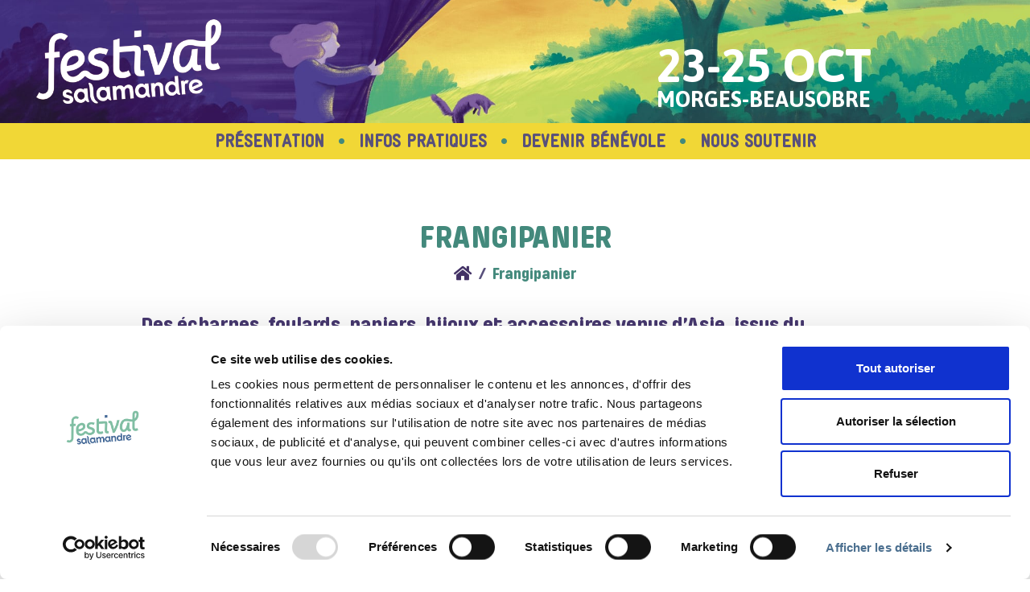

--- FILE ---
content_type: text/html; charset=UTF-8
request_url: https://www.festival-salamandre.org/frangipanier/
body_size: 10592
content:
<!DOCTYPE html>
<html lang="fr-FR">
<head>
	<meta charset="utf-8">
	<meta http-equiv="X-UA-Compatible" content="IE=edge">
	<meta name="viewport" content="width=device-width, initial-scale=1.0">
	<meta name="description" content="Des écharpes, foulards, paniers, bijoux et accessoires venus d’Asie, issus du commerce équitable, aussi authentiques, généreux, colorés et pétillants que l’est Nathalie, la créatrice de la boutique.">
	<title>Frangipanier - Festival Salamandre</title>
	<link rel="stylesheet" defer href="https://www.festival-salamandre.org/wp-content/themes/festival//css/bootstrap.min.css?v=3">
	<link rel="stylesheet" href="https://www.festival-salamandre.org/wp-content/themes/festival//css/fontawesome-all.min.css?v=3">
	<link rel="stylesheet" href="https://www.festival-salamandre.org/wp-content/themes/festival//css/lightbox.css?v=3">
	<link rel="stylesheet" href="https://www.festival-salamandre.org/wp-content/themes/festival//css/gallery.css?v=3">
	<link rel="stylesheet" href="https://www.festival-salamandre.org/wp-content/themes/festival//css/grid.css?v=3">
	<link rel="stylesheet" href="https://www.festival-salamandre.org/wp-content/themes/festival//css/slick.css?v=3">
	<link rel="stylesheet" href="https://www.festival-salamandre.org/wp-content/themes/festival//css/color-v2.css?v=3">
	<link rel="stylesheet" href="https://www.festival-salamandre.org/wp-content/themes/festival//css/main.php?v=3">
	<link rel="stylesheet" href="https://www.festival-salamandre.org/wp-content/themes/festival//css/responsive.php?v=3">
	<link rel="stylesheet" href="https://www.festival-salamandre.org/wp-content/themes/festival//css/festival2025.css?v=3">
	<link rel="stylesheet" href="https://www.festival-salamandre.org/wp-content/themes/festival//css/countdown-timer.css?v=3">
	<link rel="shortcut icon" href="https://www.festival-salamandre.org/wp-content/themes/festival//img/favicon.ico" type="image/x-icon">
	<link rel="icon" href="https://www.festival-salamandre.org/wp-content/themes/festival//img/favicon.ico" type="image/x-icon">

	
	<meta property="og:locale" content="fr_FR" />
	<meta property="og:title" content="Frangipanier - Festival Salamandre" />
	<meta property="og:description" content="Des écharpes, foulards, paniers, bijoux et accessoires venus d’Asie, issus du commerce équitable, aussi authentiques, généreux, colorés et pétillants que l’est Nathalie, la créatrice de la boutique." />
	<meta property="og:site_name" content="Festival Salamandre" />
	
	<meta name="twitter:card" content="summary" />
	<meta name="twitter:title" content="Frangipanier - Festival Salamandre" />
	<meta name="twitter:description" content="Des écharpes, foulards, paniers, bijoux et accessoires venus d’Asie, issus du commerce équitable, aussi authentiques, généreux, colorés et pétillants que l’est Nathalie, la créatrice de la boutique." />

	<script>
	!function(f,b,e,v,n,t,s)
	{if(f.fbq)return;n=f.fbq=function(){n.callMethod?
	n.callMethod.apply(n,arguments):n.queue.push(arguments)};
	if(!f._fbq)f._fbq=n;n.push=n;n.loaded=!0;n.version='2.0';
	n.queue=[];t=b.createElement(e);t.async=!0;
	t.src=v;s=b.getElementsByTagName(e)[0];
	s.parentNode.insertBefore(t,s)}(window,document,'script',
	'https://connect.facebook.net/en_US/fbevents.js');
 	fbq('init', '1411909852852428'); 
	fbq('track', 'PageView');
	</script>
	<noscript><img height="1" width="1" src="https://www.facebook.com/tr?id=1411909852852428&ev=PageView&noscript=1"/></noscript>
	
<script type="text/javascript" data-cookieconsent="ignore">
	window.dataLayer = window.dataLayer || [];

	function gtag() {
		dataLayer.push(arguments);
	}

	gtag("consent", "default", {
		ad_personalization: "denied",
		ad_storage: "denied",
		ad_user_data: "denied",
		analytics_storage: "denied",
		functionality_storage: "denied",
		personalization_storage: "denied",
		security_storage: "granted",
		wait_for_update: 500,
	});
	gtag("set", "ads_data_redaction", true);
	</script>
<script type="text/javascript"
		id="Cookiebot"
		src="https://consent.cookiebot.com/uc.js"
		data-implementation="wp"
		data-cbid="703007b7-5df4-4686-b27d-a24a5a1866ce"
						data-culture="FR"
				data-blockingmode="auto"
	></script>
<meta name='robots' content='max-image-preview:large' />
<style id='wp-img-auto-sizes-contain-inline-css' type='text/css'>
img:is([sizes=auto i],[sizes^="auto," i]){contain-intrinsic-size:3000px 1500px}
/*# sourceURL=wp-img-auto-sizes-contain-inline-css */
</style>
<style id='classic-theme-styles-inline-css' type='text/css'>
/*! This file is auto-generated */
.wp-block-button__link{color:#fff;background-color:#32373c;border-radius:9999px;box-shadow:none;text-decoration:none;padding:calc(.667em + 2px) calc(1.333em + 2px);font-size:1.125em}.wp-block-file__button{background:#32373c;color:#fff;text-decoration:none}
/*# sourceURL=/wp-includes/css/classic-themes.min.css */
</style>
<link rel='stylesheet' id='sib-front-css-css' href='https://www.festival-salamandre.org/wp-content/plugins/mailin/css/mailin-front.css?ver=6.9' type='text/css' media='all' />
<script type="text/javascript" src="https://www.festival-salamandre.org/wp-includes/js/jquery/jquery.min.js?ver=3.7.1" id="jquery-core-js"></script>
<script type="text/javascript" src="https://www.festival-salamandre.org/wp-includes/js/jquery/jquery-migrate.min.js?ver=3.4.1" id="jquery-migrate-js"></script>
<script type="text/javascript" id="sib-front-js-js-extra">
/* <![CDATA[ */
var sibErrMsg = {"invalidMail":"Veuillez entrer une adresse e-mail valide.","requiredField":"Veuillez compl\u00e9ter les champs obligatoires.","invalidDateFormat":"Veuillez entrer une date valide.","invalidSMSFormat":"Veuillez entrer une num\u00e9ro de t\u00e9l\u00e9phone valide."};
var ajax_sib_front_object = {"ajax_url":"https://www.festival-salamandre.org/wp-admin/admin-ajax.php","ajax_nonce":"a0e8877dca","flag_url":"https://www.festival-salamandre.org/wp-content/plugins/mailin/img/flags/"};
//# sourceURL=sib-front-js-js-extra
/* ]]> */
</script>
<script type="text/javascript" src="https://www.festival-salamandre.org/wp-content/plugins/mailin/js/mailin-front.js?ver=1768473790" id="sib-front-js-js"></script>
<link rel="canonical" href="https://www.festival-salamandre.org/frangipanier/" />
<style id='global-styles-inline-css' type='text/css'>
:root{--wp--preset--aspect-ratio--square: 1;--wp--preset--aspect-ratio--4-3: 4/3;--wp--preset--aspect-ratio--3-4: 3/4;--wp--preset--aspect-ratio--3-2: 3/2;--wp--preset--aspect-ratio--2-3: 2/3;--wp--preset--aspect-ratio--16-9: 16/9;--wp--preset--aspect-ratio--9-16: 9/16;--wp--preset--color--black: #000000;--wp--preset--color--cyan-bluish-gray: #abb8c3;--wp--preset--color--white: #ffffff;--wp--preset--color--pale-pink: #f78da7;--wp--preset--color--vivid-red: #cf2e2e;--wp--preset--color--luminous-vivid-orange: #ff6900;--wp--preset--color--luminous-vivid-amber: #fcb900;--wp--preset--color--light-green-cyan: #7bdcb5;--wp--preset--color--vivid-green-cyan: #00d084;--wp--preset--color--pale-cyan-blue: #8ed1fc;--wp--preset--color--vivid-cyan-blue: #0693e3;--wp--preset--color--vivid-purple: #9b51e0;--wp--preset--gradient--vivid-cyan-blue-to-vivid-purple: linear-gradient(135deg,rgb(6,147,227) 0%,rgb(155,81,224) 100%);--wp--preset--gradient--light-green-cyan-to-vivid-green-cyan: linear-gradient(135deg,rgb(122,220,180) 0%,rgb(0,208,130) 100%);--wp--preset--gradient--luminous-vivid-amber-to-luminous-vivid-orange: linear-gradient(135deg,rgb(252,185,0) 0%,rgb(255,105,0) 100%);--wp--preset--gradient--luminous-vivid-orange-to-vivid-red: linear-gradient(135deg,rgb(255,105,0) 0%,rgb(207,46,46) 100%);--wp--preset--gradient--very-light-gray-to-cyan-bluish-gray: linear-gradient(135deg,rgb(238,238,238) 0%,rgb(169,184,195) 100%);--wp--preset--gradient--cool-to-warm-spectrum: linear-gradient(135deg,rgb(74,234,220) 0%,rgb(151,120,209) 20%,rgb(207,42,186) 40%,rgb(238,44,130) 60%,rgb(251,105,98) 80%,rgb(254,248,76) 100%);--wp--preset--gradient--blush-light-purple: linear-gradient(135deg,rgb(255,206,236) 0%,rgb(152,150,240) 100%);--wp--preset--gradient--blush-bordeaux: linear-gradient(135deg,rgb(254,205,165) 0%,rgb(254,45,45) 50%,rgb(107,0,62) 100%);--wp--preset--gradient--luminous-dusk: linear-gradient(135deg,rgb(255,203,112) 0%,rgb(199,81,192) 50%,rgb(65,88,208) 100%);--wp--preset--gradient--pale-ocean: linear-gradient(135deg,rgb(255,245,203) 0%,rgb(182,227,212) 50%,rgb(51,167,181) 100%);--wp--preset--gradient--electric-grass: linear-gradient(135deg,rgb(202,248,128) 0%,rgb(113,206,126) 100%);--wp--preset--gradient--midnight: linear-gradient(135deg,rgb(2,3,129) 0%,rgb(40,116,252) 100%);--wp--preset--font-size--small: 13px;--wp--preset--font-size--medium: 20px;--wp--preset--font-size--large: 36px;--wp--preset--font-size--x-large: 42px;--wp--preset--spacing--20: 0.44rem;--wp--preset--spacing--30: 0.67rem;--wp--preset--spacing--40: 1rem;--wp--preset--spacing--50: 1.5rem;--wp--preset--spacing--60: 2.25rem;--wp--preset--spacing--70: 3.38rem;--wp--preset--spacing--80: 5.06rem;--wp--preset--shadow--natural: 6px 6px 9px rgba(0, 0, 0, 0.2);--wp--preset--shadow--deep: 12px 12px 50px rgba(0, 0, 0, 0.4);--wp--preset--shadow--sharp: 6px 6px 0px rgba(0, 0, 0, 0.2);--wp--preset--shadow--outlined: 6px 6px 0px -3px rgb(255, 255, 255), 6px 6px rgb(0, 0, 0);--wp--preset--shadow--crisp: 6px 6px 0px rgb(0, 0, 0);}:where(.is-layout-flex){gap: 0.5em;}:where(.is-layout-grid){gap: 0.5em;}body .is-layout-flex{display: flex;}.is-layout-flex{flex-wrap: wrap;align-items: center;}.is-layout-flex > :is(*, div){margin: 0;}body .is-layout-grid{display: grid;}.is-layout-grid > :is(*, div){margin: 0;}:where(.wp-block-columns.is-layout-flex){gap: 2em;}:where(.wp-block-columns.is-layout-grid){gap: 2em;}:where(.wp-block-post-template.is-layout-flex){gap: 1.25em;}:where(.wp-block-post-template.is-layout-grid){gap: 1.25em;}.has-black-color{color: var(--wp--preset--color--black) !important;}.has-cyan-bluish-gray-color{color: var(--wp--preset--color--cyan-bluish-gray) !important;}.has-white-color{color: var(--wp--preset--color--white) !important;}.has-pale-pink-color{color: var(--wp--preset--color--pale-pink) !important;}.has-vivid-red-color{color: var(--wp--preset--color--vivid-red) !important;}.has-luminous-vivid-orange-color{color: var(--wp--preset--color--luminous-vivid-orange) !important;}.has-luminous-vivid-amber-color{color: var(--wp--preset--color--luminous-vivid-amber) !important;}.has-light-green-cyan-color{color: var(--wp--preset--color--light-green-cyan) !important;}.has-vivid-green-cyan-color{color: var(--wp--preset--color--vivid-green-cyan) !important;}.has-pale-cyan-blue-color{color: var(--wp--preset--color--pale-cyan-blue) !important;}.has-vivid-cyan-blue-color{color: var(--wp--preset--color--vivid-cyan-blue) !important;}.has-vivid-purple-color{color: var(--wp--preset--color--vivid-purple) !important;}.has-black-background-color{background-color: var(--wp--preset--color--black) !important;}.has-cyan-bluish-gray-background-color{background-color: var(--wp--preset--color--cyan-bluish-gray) !important;}.has-white-background-color{background-color: var(--wp--preset--color--white) !important;}.has-pale-pink-background-color{background-color: var(--wp--preset--color--pale-pink) !important;}.has-vivid-red-background-color{background-color: var(--wp--preset--color--vivid-red) !important;}.has-luminous-vivid-orange-background-color{background-color: var(--wp--preset--color--luminous-vivid-orange) !important;}.has-luminous-vivid-amber-background-color{background-color: var(--wp--preset--color--luminous-vivid-amber) !important;}.has-light-green-cyan-background-color{background-color: var(--wp--preset--color--light-green-cyan) !important;}.has-vivid-green-cyan-background-color{background-color: var(--wp--preset--color--vivid-green-cyan) !important;}.has-pale-cyan-blue-background-color{background-color: var(--wp--preset--color--pale-cyan-blue) !important;}.has-vivid-cyan-blue-background-color{background-color: var(--wp--preset--color--vivid-cyan-blue) !important;}.has-vivid-purple-background-color{background-color: var(--wp--preset--color--vivid-purple) !important;}.has-black-border-color{border-color: var(--wp--preset--color--black) !important;}.has-cyan-bluish-gray-border-color{border-color: var(--wp--preset--color--cyan-bluish-gray) !important;}.has-white-border-color{border-color: var(--wp--preset--color--white) !important;}.has-pale-pink-border-color{border-color: var(--wp--preset--color--pale-pink) !important;}.has-vivid-red-border-color{border-color: var(--wp--preset--color--vivid-red) !important;}.has-luminous-vivid-orange-border-color{border-color: var(--wp--preset--color--luminous-vivid-orange) !important;}.has-luminous-vivid-amber-border-color{border-color: var(--wp--preset--color--luminous-vivid-amber) !important;}.has-light-green-cyan-border-color{border-color: var(--wp--preset--color--light-green-cyan) !important;}.has-vivid-green-cyan-border-color{border-color: var(--wp--preset--color--vivid-green-cyan) !important;}.has-pale-cyan-blue-border-color{border-color: var(--wp--preset--color--pale-cyan-blue) !important;}.has-vivid-cyan-blue-border-color{border-color: var(--wp--preset--color--vivid-cyan-blue) !important;}.has-vivid-purple-border-color{border-color: var(--wp--preset--color--vivid-purple) !important;}.has-vivid-cyan-blue-to-vivid-purple-gradient-background{background: var(--wp--preset--gradient--vivid-cyan-blue-to-vivid-purple) !important;}.has-light-green-cyan-to-vivid-green-cyan-gradient-background{background: var(--wp--preset--gradient--light-green-cyan-to-vivid-green-cyan) !important;}.has-luminous-vivid-amber-to-luminous-vivid-orange-gradient-background{background: var(--wp--preset--gradient--luminous-vivid-amber-to-luminous-vivid-orange) !important;}.has-luminous-vivid-orange-to-vivid-red-gradient-background{background: var(--wp--preset--gradient--luminous-vivid-orange-to-vivid-red) !important;}.has-very-light-gray-to-cyan-bluish-gray-gradient-background{background: var(--wp--preset--gradient--very-light-gray-to-cyan-bluish-gray) !important;}.has-cool-to-warm-spectrum-gradient-background{background: var(--wp--preset--gradient--cool-to-warm-spectrum) !important;}.has-blush-light-purple-gradient-background{background: var(--wp--preset--gradient--blush-light-purple) !important;}.has-blush-bordeaux-gradient-background{background: var(--wp--preset--gradient--blush-bordeaux) !important;}.has-luminous-dusk-gradient-background{background: var(--wp--preset--gradient--luminous-dusk) !important;}.has-pale-ocean-gradient-background{background: var(--wp--preset--gradient--pale-ocean) !important;}.has-electric-grass-gradient-background{background: var(--wp--preset--gradient--electric-grass) !important;}.has-midnight-gradient-background{background: var(--wp--preset--gradient--midnight) !important;}.has-small-font-size{font-size: var(--wp--preset--font-size--small) !important;}.has-medium-font-size{font-size: var(--wp--preset--font-size--medium) !important;}.has-large-font-size{font-size: var(--wp--preset--font-size--large) !important;}.has-x-large-font-size{font-size: var(--wp--preset--font-size--x-large) !important;}
/*# sourceURL=global-styles-inline-css */
</style>
</head>

<script defer data-domain="festival-salamandre.org" src="https://plausible.io/js/script.js"></script>


<body class="pi">

	<header>
		<div class="container-fluid">
			<div class="row d-flex flex-row justify-content-between">

				<div class="logo-container col-6 col-sm-6 col-md-4 col-lg-3  mx-left p-3 py-xl-4">
					<a href="https://www.festival-salamandre.org/" class="logo">
						<picture >
														<img src="https://www.festival-salamandre.org/wp-content/themes/festival/img/logo-2023-header.png" class="img-fluid" alt="Festival Salamandre">
						</picture>
					</a>
				</div>
				
				<div class="col-6  col-lg-7 d-flex flex-row align-items-center justify-content-end justify-content-lg-start align-items-lg-end">
					<div class="col-12 col-lg-10  d-flex flex-row align-items-center justify-content-end align-items-lg-end">

					
					<div class="header-top py-3 d-flex align-items-center justify-content-center justify-content-lg-between flex-wrap flex-lg-nowrap mr-lg-5">

					<!--<img src="https://www.festival-salamandre.org/wp-content/themes/festival/img/header-top.png" alt="Migrations" width="832" height="332" class="img-fluid mr-5" />-->
					<!--img src="https://www.festival-salamandre.org/wp-content/themes/festival/img/title.png" alt="Eau vive" width="400" height="118" class="img-fluid" /-->
					<div class="header-title"><span>23-25 oct</span><span>Morges-Beausobre</span></div>
					<!--img class="date" src="https://www.festival-salamandre.org/wp-content/themes/festival/img/title-2026.png" alt="Date" width="208" height="77" class="img-fluid" /-->
					<!--h1 class="title">24-26 Octobre 2025</!--h1-->
					
						<!--h2 class="text-center mt-0 mb-2 mb-lg-0">
							<span class="text-lowercase">21<sup>e</sup> édition</span>
							<span class="separator"> • </span>
							<span class="text-white text-uppercase">Migrations</span>
							<span class="separator"> • </span>
							<span class="text-white text-lowercase text-nowrap">20 au 22 octobre 2023</span>
						</!--h2>
						<a-- class="btn btn-rounded bg-color1 text-white text-uppercase ml-md-3 d-lg-none" href="https://www.festival-salamandre.org/faire-un-don/">Faire un don</a-->
					</div>
					</div>
				
				</div>
				
				
			</div>
			<div class="row d-flex flex-row nav-container">
				<div class="col-12 p-0">
					<nav id="menu" class="navbar navbar-expand-lg pt-3 p-lg-1 p-xl-2">
						<button type="button" class="btn navbar-toggler col-lg-12 collapsed" data-toggle="collapse" data-target="#navbar-content" aria-controls="navbar-content" aria-expanded="false" aria-label="Toggle navigation" id="menu-mobile-btn" ><i class="fas fa-bars"></i></button>
						<div class="collapse navbar-collapse" id="navbar-content">
							<div class="d-flex flex-column flex-md-row align-items-center w-100">
								<ul class="d-flex flex-column text-center flex-lg-row p-0 mb-0 align-items-center justify-content-center">
									
									<!--
									<li><a href="https://www.festival-salamandre.org/#home-programme" class="text-center">Programme</a></li>
									<li class="separator d-none d-lg-flex align-items-center justify-content-center">•</li>
									<!--
									<li class="dropdown text-center pl-0">
										<a href="#" title="Découvrir le programme" class="dropdown-toggle" id="menu-programme" data-toggle="dropdown" aria-haspopup="true" aria-expanded="false">Programme</a>
										<div class="dropdown-menu border-top border-top-color2" aria-labelledby="menu-programme">
											<a class="dropdown-item" href="https://www.festival-salamandre.org/rubrique/films/"><span class="text-color-44">•</span> Films</a><a class="dropdown-item" href="https://www.festival-salamandre.org/rubrique/soirees-et-emission-radio/"><span class="text-color-49">•</span> Evénements et soirées</a><a class="dropdown-item" href="https://www.festival-salamandre.org/rubrique/conference-coulisses/"><span class="text-color-4">•</span> Rencontres et Conférences</a><a class="dropdown-item" href="https://www.festival-salamandre.org/rubrique/grande-expo-galerie-artistes-expositions-photo/"><span class="text-color-35">•</span> Expositions artistiques</a><a class="dropdown-item" href="https://www.festival-salamandre.org/rubrique/activites-et-animations/"><span class="text-color-47">•</span> Animations tout-public</a><a class="dropdown-item" href="https://www.festival-salamandre.org/rubrique/activites-enfants/"><span class="text-color-43">•</span> Activités pour les enfants</a><a class="dropdown-item" href="https://www.festival-salamandre.org/rubrique/marche/"><span class="text-color-7">•</span> Marché artisanal</a>											<a class="dropdown-item" href="https://www.festival-salamandre.org/programme/" target="_blank"><span class="text-color-black">•</span><strong> Tout le programme</strong></a>
										</div>
									</li>
																		-->
									<!--li><a href="https://www.festival-salamandre.org/programme/" title="">Programme</a></!--li-->


									<li class="dropdown text-center">
										<a href="#" title="Participer" class="dropdown-toggle" id="menu-participer" data-toggle="dropdown" aria-haspopup="true" aria-expanded="false">Présentation</a>
										<div class="dropdown-menu border-top border-top-color2" aria-labelledby="menu-participer">
											<!--<a class="dropdown-item" href="https://www.festival-salamandre.org/actualites/" title=""><span class="text-color-black">•</span> Actualités</a>-->
											<a class="dropdown-item" href="https://www.festival-salamandre.org/presentation/" title=""><span class="text-color-black">•</span> Le Festival</a>
											<a class="dropdown-item" href="https://www.festival-salamandre.org/equipe/" title=""><span class="text-color-black">•</span> Équipe</a>
											<a class="dropdown-item" href="https://www.festival-salamandre.org/charte-ethique/" title=""><span class="text-color-black">•</span> Charte éthique</a>
											<a class="dropdown-item" href="https://www.festival-salamandre.org/editions-precedentes/" title=""><span class="text-color-black">•</span> Éditions précédentes</a>
										</div>
									</li>									
									<li class="separator d-none d-lg-flex align-items-center justify-content-center">•</li>																
									<li><a href="https://www.festival-salamandre.org/pratique/" title="" class="text-center text-nowrap">Infos Pratiques</a></li>
											
									

<!--
									<li class="separator d-none d-lg-flex align-items-center justify-content-center">•</li>																
									<li class="dropdown text-center">
										<a href="#" title="Participer" class="dropdown-toggle" id="menu-participer" data-toggle="dropdown" aria-haspopup="true" aria-expanded="false">Participer</a>
										<div class="dropdown-menu border-top border-top-color2" aria-labelledby="menu-participer">
											<a class="dropdown-item" href="https://www.festival-salamandre.org/participer/benevoles/" title=""><span class="text-color-black">•</span> Bénévoles</a>
											<a class="dropdown-item" href="https://www.festival-salamandre.org/?page_id=4095" title=""><span class="text-color-black">•</span> Privé : Marché des artisan·e·s</a>
											<a class="dropdown-item" href="https://www.festival-salamandre.org/?page_id=4097" title=""><span class="text-color-black">•</span> Privé : Galerie des artistes</a>
											<a class="dropdown-item" href="https://www.festival-salamandre.org/?page_id=4099" title=""><span class="text-color-black">•</span> Privé : Associations nature</a>
										</div>
									</li>									

									
									<li class="separator text-color1 d-none d-lg-flex align-items-center justify-content-center">•</li>
								<li><a href="https://www.festival-salamandre.org/participer/exposants/" title="" class="text-center text-nowrap">Participer</a></li>
									-->

									

									
																						
									

									<li class="separator d-none d-lg-flex align-items-center justify-content-center">•</li>
									<li><a href="/participer/benevoles/" title="" class="text-center text-nowrap">Devenir bénévole</a></li>

									<!--
									<li class="separator d-none d-lg-flex align-items-center justify-content-center">•</li>
									<li><a href="https://www.festival-salamandre.org/billetterie/" title="" class="text-center text-nowrap">Billetterie</a></li>
									!-->

									<!--
									<li class="separator text-color1 d-none d-lg-flex align-items-center justify-contNous ent-center">•</li>
									<li><a href="https://www.festival-salamandre.org/evenement/soutenez-notre-festival/" title="" class="text-center text-nowrap">Soutenir</a></li>
									-->


									<!--
									<li class="separator d-none d-lg-flex align-items-center justify-content-center">•</li>
									<li><a href="https://www.festival-salamandre.org/ami-e-s-du-festival-salamandre/" title="" class="text-center text-nowrap">Devenir Ami-e</a></li>
									!-->

									<li class="separator d-none d-lg-flex align-items-center justify-content-center">•</li>	
									<li><a href="https://www.festival-salamandre.org/evenement/soutenez-notre-festival/" title="" class="text-center text-nowrap">Nous Soutenir</a></li>

									<!--li class="dropdown text-center">
										<a href="#" title="Nous soutenir" class="dropdown-toggle" id="menu-soutenir" data-toggle="dropdown" aria-haspopup="true" aria-expanded="false">Nous soutenir</a>
										<div class="dropdown-menu" aria-labelledby="menu-soutenir">
											<a class="dropdown-item" href="https://www.festival-salamandre.org/ami-e-s-du-festival-salamandre/" title="ami">Devenir Ami-e</a>
											<a class="dropdown-item" href="/participer/benevoles/" title="benevole">Devenir bénévole</a>
											<a class="dropdown-item" href="https://www.festival-salamandre.org/faire-un-don/" title="don">Faire un don</a>
										</div>
									</!--li-->			
									
									<!--
									<li>
										<a class="text-center text-nowrap" href="https://www.festival-salamandre.org/soutenir/" title="Nous soutenir">Nous soutenir</a>
									</li>			
									
									<!--
									<li class="separator d-none d-lg-flex align-items-center justify-content-center">•</li>
									<li><a class="text-center text-nowrap" href="https://www.festival-salamandre.org/actualites/" title="">Actualités</a></li>
									
									<li class="separator d-none d-lg-flex align-items-center justify-content-center">•</li>
									<li><a href="https://www.festival-salamandre.org/editions-precedentes/" title="" class="text-center text-nowrap">En Images</a></li>

									<li class="separator d-none d-lg-flex align-items-center justify-content-center">•</li>
									<li class="btn-bg"><a href="https://www.festival-salamandre.org/billetterie/" title="" class="text-center text-nowrap">Billetterie</a></li>

									<li class="separator  d-none d-lg-flex align-items-center justify-content-center">•</li>
									<li><a href="https://www.festival-salamandre.org/editions-precedentes/" title="" class="text-center text-nowrap">Éditions précédentes</a></li>
									
									<li class="separator text-color1 d-none d-lg-flex align-items-center justify-content-center">•</li-->
																	</ul>
																							</div>
													</div>
					</nav>
				</div>
			</div>
		</div>
		<!--
		<div class="d-none d-lg-block position-absolute don">
			<a class="btn text-uppercase position-absolute" href="https://www.festival-salamandre.org/faire-un-don/">Faire<br>un don</a>									
		</div>
		-->
	</header>

	
	<div id="main" class="container-fluid">
  	<div class="row">

			<div id="page" class="page-content col-12 col-md-11 col-lg-10 col-xl-9 mx-auto">
	
								
				<h1>Frangipanier</h1>			
								
	
				
								<nav class="d-none d-lg-block" id="breadcrumb" aria-label="breadcrumb">
					<ol class="breadcrumb justify-content-center">
						<li class="breadcrumb-item home"><a href="https://www.festival-salamandre.org/"><i class="fas fa-home"></i></a></li>
												<li class="breadcrumb-item active" aria-current="page">Frangipanier</li>
					</ol>
				</nav>
				<article class="main-article" itemtype="http://schema.org/Article" id="main-article" data-height-more="nullpx"><p class="item__header mt-4 mb-5">Des écharpes, foulards, paniers, bijoux et accessoires venus d’Asie, issus du commerce équitable, aussi authentiques, généreux, colorés et pétillants que l’est Nathalie, la créatrice de la boutique.</p><div id="content_box">
				<div id="attachment_2863" class="wp-caption alignleft">
				  <img  src="https://www.festival-salamandre.org/wp-content/uploads/2021/10/frangipanier-photos-stand-salamandre-6.jpg" class="attachment-large size-large" alt="" decoding="async" fetchpriority="high" srcset="https://www.festival-salamandre.org/wp-content/uploads/2021/10/frangipanier-photos-stand-salamandre-6.jpg 630w, https://www.festival-salamandre.org/wp-content/uploads/2021/10/frangipanier-photos-stand-salamandre-6-350x263.jpg 350w" sizes="(max-width: 630px) 100vw, 630px" />
				  <p class="wp-caption-text"></p>
				</div><p><strong><span style="color: #ffe07c;">Après un voyage de trois ans, Nathalie Scheurer tombe sous le charme des populations, cultures et artisanats d&rsquo;Asie. De ces rencontres nait son envie de soutenir et faire connaître les artisanes et artisants talentueux des villages isolés du Cambodge, Laos, Thaïlande et Vietnam.</span></strong></p>
<p><strong><span style="color: #ffe07c;">Ses produits ?<br />
</span></strong>De douces écharpes et foulards en soie naturelle ou en coton bio teints avec des colorants naturels, des paniers en jacinthe d&rsquo;eau, de l’artisanat en bambou, des bijoux en matières naturelles, des sacs et accessoires en coton batik, des cosmétiques naturels.</p>
<p><strong><span style="color: #ffe07c;">Sa démarche éthique ?<br />
</span></strong>Avec sa boutique mobile, Nathalie met un point d’honneur à proposer des articles confectionnés en matières naturelles et écologiques, de façon équitable et authentique, par des femmes et des hommes qu’elle a personnellement rencontrés. En pré-finançant les créations, elle évite leur endettement. Par ce commerce, elle soutient ces artisanes et artisans en leur permettant d&rsquo;améliorer leurs conditions de vie, de rester dans leur village, d&rsquo;envoyer les enfants à l&rsquo;école, d&rsquo;avoir accès aux soins et aussi de perpétuer leurs traditions au travers de l&rsquo;artisanat.</p>
<div class="clearfix"></div>
      <blockquote cite="">
        <p>« En donnant vie à notre rêve commun, mon ami et moi avons voyagé et vécu durant 3 années au travers de nombreux pays d’Asie. C’est au cours de ce voyage qu’est né mon grand attachement pour l’Asie, ses peuples, sa culture, son histoire, ses innombrables facettes, et sa nature incroyable. De cet attachement provient mon souhait de faire découvrir des visages et des instants de cette partie du monde de l’autre côté des océans, chez nous en Suisse, avec vous. » Nathalie Scheurer</p>
      </blockquote>
			<div class="clearfix"></div><p><strong><span style="color: #ffe07c;">Où trouver ses produits?</span></strong><br />
Sur sa <a href="http://www.frangipanier.ch" target="_blank" rel="noopener">boutique en ligne</a><br />
Dans divers points de vente (voir <a href="https://www.boutique.frangipanier.ch/commerce-equitable-points-vente-frangipanier/" target="_blank" rel="noopener">liste</a>)</p>
<p><strong><span style="color: #ffe07c;">Site internet et réseaux sociaux<br />
</span></strong><a href="http://www.frangipanier.ch" target="_blank" rel="noopener">www.frangipanier.ch</a><br />
<a href="https://www.facebook.com/commerce.equitable.frangipanier.ch" target="_blank" rel="noopener">www.facebook.com/commerce.equitable.frangipanier.ch</a><br />
<a href="https://www.instagram.com/frangipaniercommerceequitable/" target="_blank" rel="noopener">www.instagram.com/frangipaniercommerceequitable/</a></p>
<div class="clearfix"></div><div class="gallery-small"><a href="https://www.festival-salamandre.org/wp-content/uploads/2021/10/frangipanier-photos-stand-salamandre-5.jpg" style="background-image:url(https://www.festival-salamandre.org/wp-content/uploads/2021/10/frangipanier-photos-stand-salamandre-5.jpg);" data-lightbox="gallery-1" title="" class="full ext"  target="_blank"></a><a href="https://www.festival-salamandre.org/wp-content/uploads/2021/10/laos-artisane-bambou-vannerie-équitable-0121-f3.jpg" style="background-image:url(https://www.festival-salamandre.org/wp-content/uploads/2021/10/laos-artisane-bambou-vannerie-équitable-0121-f3-263x350.jpg);" data-lightbox="gallery-1" title="" class="tier ext"  target="_blank"></a><a href="https://www.festival-salamandre.org/wp-content/uploads/2021/10/frangipanier-artisanat-equitable-jacinthe-eau-cambodge-9.jpg" style="background-image:url(https://www.festival-salamandre.org/wp-content/uploads/2021/10/frangipanier-artisanat-equitable-jacinthe-eau-cambodge-9-350x263.jpg);" data-lightbox="gallery-1" title="" class="tier ext"  target="_blank"></a><a href="https://www.festival-salamandre.org/wp-content/uploads/2021/10/P1-Catalogue-collections-Frangipanier-vSalamandre-2021-couverture.jpg" style="background-image:url(https://www.festival-salamandre.org/wp-content/uploads/2021/10/P1-Catalogue-collections-Frangipanier-vSalamandre-2021-couverture-350x247.jpg);" data-lightbox="gallery-1" title="" class="tier outcount ext" data-rest="6" target="_blank"></a><a href="https://www.festival-salamandre.org/wp-content/uploads/2021/10/P2-Catalogue-collections-Frangipanier-vSalamandre-2021-soie-Laos.jpg" style="background-image:url(https://www.festival-salamandre.org/wp-content/uploads/2021/10/P2-Catalogue-collections-Frangipanier-vSalamandre-2021-soie-Laos-350x247.jpg);" data-lightbox="gallery-1" title="" class="tier rest ext"  target="_blank"></a><a href="https://www.festival-salamandre.org/wp-content/uploads/2021/10/P3-Catalogue-collections-Frangipanier-vSalamandre-2021-coton-Laos.jpg" style="background-image:url(https://www.festival-salamandre.org/wp-content/uploads/2021/10/P3-Catalogue-collections-Frangipanier-vSalamandre-2021-coton-Laos-350x247.jpg);" data-lightbox="gallery-1" title="" class="tier rest ext"  target="_blank"></a><a href="https://www.festival-salamandre.org/wp-content/uploads/2021/10/P5-Catalogue-collections-Frangipanier-vSalamandre-2021-chanvre-Laos.jpg" style="background-image:url(https://www.festival-salamandre.org/wp-content/uploads/2021/10/P5-Catalogue-collections-Frangipanier-vSalamandre-2021-chanvre-Laos-350x247.jpg);" data-lightbox="gallery-1" title="" class="tier rest ext"  target="_blank"></a><a href="https://www.festival-salamandre.org/wp-content/uploads/2021/10/P11-Catalogue-collections-Frangipanier-vSalamandre-2021-JE-Cambodge.jpg" style="background-image:url(https://www.festival-salamandre.org/wp-content/uploads/2021/10/P11-Catalogue-collections-Frangipanier-vSalamandre-2021-JE-Cambodge-350x248.jpg);" data-lightbox="gallery-1" title="" class="tier rest ext"  target="_blank"></a><a href="https://www.festival-salamandre.org/wp-content/uploads/2021/10/P16-Catalogue-collections-Frangipanier-vSalamandre-2021-batik-TH.jpg" style="background-image:url(https://www.festival-salamandre.org/wp-content/uploads/2021/10/P16-Catalogue-collections-Frangipanier-vSalamandre-2021-batik-TH-350x248.jpg);" data-lightbox="gallery-1" title="" class="tier rest ext"  target="_blank"></a></div></div></article>
	
	    	<!-- end of .page-content-->
	    	</div>
    	<!-- end of main row-->
     	</div>
   	<!-- enf of #main-->
  	</div>

					

	<footer>
		
		<div class="content-bottom text-center">
			<a href="#" title="Revenir en haut de page" class="btn-totop mx-0 d-inline-flex flex-column align-items-center">
				<span class="btn-icon bg-color1"></span>
				<span class="label">Haut de page</span>
			</a>
		</div>

		<section id="newsletter" class="section section-newsletter col-12 bg-color2" >
			<div class="newsletter__container col-12 col-sm-11 col-lg-10 col-xl-9 mx-auto">
				<div id="newsletter-register" class="d-flex flex-column flex-lg-row justify-content-between  align-items-center">
				  <div class="col-12 col-lg-5 col-xl-4 d-flex flex-row pr-0">
			      	<p class="mb-3 mb-lg-0">Je m’abonne à la newsletter !</p>
				  </div>
										<script type="text/javascript">
						var gCaptchaSibWidget;
                        var onloadSibCallbackInvisible = function () {

                            var element = document.getElementsByClassName('sib-default-btn');
                            var countInvisible = 0;
                            var indexArray = [];
                            jQuery('.sib-default-btn').each(function (index, el) {
                                if ((jQuery(el).attr('id') == "invisible")) {
                                    indexArray[countInvisible] = index;
                                    countInvisible++
                                }
                            });

                            jQuery('.invi-recaptcha').each(function (index, el) {
                                grecaptcha.render(element[indexArray[index]], {
                                    'sitekey': jQuery(el).attr('data-sitekey'),
                                    'callback': sibVerifyCallback,
                                });
                            });
                        };
					</script>
					                <script src="https://www.google.com/recaptcha/api.js?onload=onloadSibCallbackInvisible&render=explicit" async defer></script>
				
			<form id="sib_signup_form_1" method="post" class="sib_signup_form form pl-lg-0 col-12 col-lg-7 col-xl-8 d-flex flex-lg-row flex-column justify-content-between align-items-center">
				<div class="sib_loader" style="display:none;"><img
							src="https://www.festival-salamandre.org/wp-includes/images/spinner.gif" alt="loader"></div>
				<input type="hidden" name="sib_form_action" value="subscribe_form_submit">
				<input type="hidden" name="sib_form_id" value="1">
                <input type="hidden" name="sib_form_alert_notice" value="Veuillez remplir ce champ">
                <input type="hidden" name="sib_form_invalid_email_notice" value="Cette adresse email n&#039;est pas valide">
                <input type="hidden" name="sib_security" value="a0e8877dca">
				<div class="sib_signup_box_inside_1">
					<div style="/*display:none*/" class="sib_msg_disp">
					</div>
                                            <div id="sib_captcha_invisible" class="invi-recaptcha" data-sitekey="6Ld7zNMrAAAAALQ9WD2MIdol1FqJUVQoHyFQtorl"></div>
                    					<input id="newsletter-email" type="email" class="col-lg-8 sib-email-area" name="email" required="required" placeholder="Mon email">
<input type="submit" id="invisible" class="btn btn-style-1 sib-default-btn" value="C’est parti !">				</div>
			</form>
			<style>
				form#sib_signup_form_1 p.sib-alert-message {
    padding: 6px 12px;
    margin-bottom: 20px;
    border: 1px solid transparent;
    border-radius: 4px;
    -webkit-box-sizing: border-box;
    -moz-box-sizing: border-box;
    box-sizing: border-box;
}
form#sib_signup_form_1 p.sib-alert-message-error {
    background-color: #f2dede;
    border-color: #ebccd1;
    color: #a94442;
}
form#sib_signup_form_1 p.sib-alert-message-success {
    background-color: #dff0d8;
    border-color: #d6e9c6;
    color: #3c763d;
}
form#sib_signup_form_1 p.sib-alert-message-warning {
    background-color: #fcf8e3;
    border-color: #faebcc;
    color: #8a6d3b;
}
			</style>
							  
				</div>
				<!-- to reveal essage, remove 'd-none' class -->
				<div id="newsletter-message-new" class="newsletter__message d-none">
				  <h4>Merci :-)</h4>
				  <p>Pour finaliser votre inscription, nous venons de vous envoyer un email à votre adresse.<br>
				  N’oubliez pas de cliquer sur le lien de validation, pour recevoir notre lettre d’informations (pensez à vérifier vos spams).</p>
				</div>
				<div id="newsletter-message-already" class="newsletter__message d-none">
				  <h4>Merci :-)</h4>
				  <p>Nous venons de vous envoyer un email à votre adresse avec le lien qui vous permettra d’accéder à vos préférences lettre d’informations.</p>
				</div>
			</div>
		</section>

		<div class="container-fluid">
			
			<div class="row">
			
				<div class="col-lg-3">
					<div class="logo-container d-flex justify-content-center align-items-center mx-auto mb-4 mb-lg-0 h-100">
						<picture>
							<!--source media="(max-width: 1199px)" srcset="https://www.festival-salamandre.org/wp-content/themes/festival/img/logo.png" >
							<source media="(min-width: 1200px)" srcset="https://www.festival-salamandre.org/wp-content/themes/festival/img/logo@2x.png" -->
							<!--img data-src="https://www.festival-salamandre.org/wp-content/themes/festival/img/logo.svg" class="lazyload img-fluid" alt="Festival Salamandre"-->
							<img src="https://www.festival-salamandre.org/wp-content/themes/festival/img/logo-2023-header.png" class="img-fluid" alt="Festival Salamandre">
						</picture>
					</div>
				</div>
			
				<div class="col-lg-6 px-md-5 px-lg-3">
					<div class="links-container d-flex flex-wrap flex-md-nowrap justify-content-center justify-content-md-between align-items-start align-items-md-center h-100 py-3 py-lg-0">
						<a href="https://www.festival-salamandre.org/" alt="Retour à l'accueil" class="btn btn-circle d-flex flex-column align-items-center">
							<span class="btn-icon bg-color2"><img class="img-fluid" src="https://www.festival-salamandre.org/wp-content/themes/festival//img/icone-accueil.png" /></span>
							<span class="btn-label">Accueil</span>
						</a>
						<a href="https://www.festival-salamandre.org/contact/" alt="Nous contacter" class="btn btn-circle d-flex flex-column align-items-center">
							<span class="btn-icon bg-color2"><img class="img-fluid" src="https://www.festival-salamandre.org/wp-content/themes/festival//img/icone-contact.png" /></span>
							<span class="btn-label">Contact</span>
						</a>
						<a href="https://www.facebook.com/FestivalSalamandre/" target="_blank" alt="Visiter notre page Facebook" class="btn btn-circle d-flex flex-column align-items-center">
							<span class="btn-icon bg-color2"><img class="img-fluid" src="https://www.festival-salamandre.org/wp-content/themes/festival//img/icone-facebook.png" /></span>
							<span class="btn-label">Facebook</span>
						</a>
						<a href="https://www.instagram.com/festival_salamandre/" target="_blank" alt="Visiter notre page Instagram" class="btn btn-circle d-flex flex-column align-items-center">
							<span class="btn-icon bg-color2"><img class="img-fluid" src="https://www.festival-salamandre.org/wp-content/themes/festival//img/icone-insta.png" /></span>
							<span class="btn-label">Instagram</span>
						</a>
						<a href="https://www.youtube.com/user/EditionsSalamandre" target="_blank" alt="Visiter notre chaîne Youtube" class="btn btn-circle d-flex flex-column align-items-center">
							<span class="btn-icon bg-color2"><img class="img-fluid" src="https://www.festival-salamandre.org/wp-content/themes/festival//img/icone-youtube.png" /></span>
							<span class="btn-label">Youtube</span>
						</a>
						<a href="https://www.festival-salamandre.org/faire-un-don/" alt="Votre don compte !" class="btn btn-circle d-flex flex-column align-items-center">
							<span class="btn-icon bg-color1"><img class="img-fluid" height=68" width="68" src="https://www.festival-salamandre.org/wp-content/themes/festival//img/icone-don.png" srcset="https://www.festival-salamandre.org/wp-content/themes/festival//img/icone-don@2x.png 2x, https://www.festival-salamandre.org/wp-content/themes/festival//img/icone-don.png 1x"/></span>
							<span class="btn-label text-wrap text-md-nowrap">Votre don compte&nbsp;!</span>
						</a>
					</div>
				</div>
			
				<div class="col-lg-3">
					<div class="footer__links___container">
            <h4 class="text-uppercase text-color-2 text-center text-lg-left">Visitez nos sites</h4>
            <ul class="ulli-reset text-center text-lg-left mb-3 mb-lg-0">
              <li><a href="https://www.salamandre.net/" target="_blank">La Salamandre</a></li>
              <li><a href="https://catalogue.salamandre.net/" target="_blank">Boutique</a></li>
              <li><a href="http://www.salamandrejunior.net/" target="_blank">Salamandre Junior</a></li>
              <li><a href="http://www.petitesalamandre.net/" target="_blank">Petite Salamandre</a></li>
              <li><a href="https://www.salamandre.net/en-images/minute-nature/" target="_blank">La Minute Nature</a></li>
            </ul>
	        </div>
				</div>
			
			</div>
			
		</div>
  </footer>
    
  <section id="bottom-bar" class="bar bg-color3">
		<div class="container-fluid" >
			<div class="row d-flex flex-column flex-md-row justify-content-center align-items-center">
				<!--
				<div>
					    <a href="https://www.facebook.com/FestivalSalamandre/" target="_blank"><i class="fab fa-facebook"></i></a>
					    <a href="https://www.youtube.com/user/EditionsSalamandre" target="_blank"><i class="fab fa-youtube"></i></a>
		        </div>
		        -->
		        <div>
		          <span>©</span>
		          <span>Festival Salamandre</span>
		          <span>2026</span>
		          <span class="d-none d-md-inline-block text-color-2">•</span>
		        </div>
		        <div>
		          <a href="https://www.festival-salamandre.org/equipe/" >Équipe</a>
		          <span class="text-color-2">•</span>
		          <a href="https://www.festival-salamandre.org/charte-ethique/" >Charte éthique</a>
		          <span class="text-color-2">•</span>
		          <a href="https://www.festival-salamandre.org/presentation/" >Présentation</a>
		          <span class="text-color-2">•</span>
		          <a href="https://www.festival-salamandre.org/politique-de-condentialite/">Politique de condentialité</a>
		          <span class="text-color-2">•</span>
		          <a href="https://www.festival-salamandre.org/credits/" >Mentions légales</a>
		        </div>
			</div>
		</div>
	</section>
	
	

<section id="logo-slider" class="slider">
	<div class="slider__container col-12 col-lg-10 col-xl-9 mx-auto ">
	
			<div class="slide">
				<a href="https://www.salamandre.org/" target="_blank"><img src="https://www.festival-salamandre.org/wp-content/themes/festival//img/logo-salamandre.jpg" alt="Logo de La Salamandre" /></a>
			</div>
		<div class="slide">
			<a href="https://www.vd.ch" target="_blank"><img src="https://www.festival-salamandre.org/wp-content/uploads/2018/07/6.Canton-de-Vaudjpg-350x142.jpg" alt="" /></a>
		</div>
		<div class="slide">
			<a href="https://www.morges.ch" target="_blank"><img src="https://www.festival-salamandre.org/wp-content/uploads/2022/05/1.-logo_Morges_rouge_noir_40mm-350x80.jpg" alt="" /></a>
		</div>
		<div class="slide">
			<a href="https://www.fondationbaur.ch/fr" target="_blank"><img src="https://www.festival-salamandre.org/wp-content/uploads/2018/07/BAUR-350x127.jpg" alt="" /></a>
		</div>
			<div class="slide">
				<a href="https://www.salamandre.org/" target="_blank"><img src="https://www.festival-salamandre.org/wp-content/themes/festival//img/logo-salamandre.jpg" alt="Logo de La Salamandre" /></a>
			</div>
		<div class="slide">
			<a href="https://www.loro.ch/fr" target="_blank"><img src="https://www.festival-salamandre.org/wp-content/uploads/2018/07/LoterieRomande-350x122.jpg" alt="" /></a>
		</div>
		<div class="slide">
			<a href="https://www.sandozfondation.ch/fr" target="_blank"><img src="https://www.festival-salamandre.org/wp-content/uploads/2021/07/LOGO_FPFS-122U_RVB-350x59.jpg" alt="" /></a>
		</div>
		<div class="slide">
			<a href="https://fondationprimat.org/" target="_blank"><img src="https://www.festival-salamandre.org/wp-content/uploads/2025/07/00_FDMP-logo-COMPLET_CMJN-sans-fonds-350x92.jpg" alt="" /></a>
		</div>
			<div class="slide">
				<a href="https://www.salamandre.org/" target="_blank"><img src="https://www.festival-salamandre.org/wp-content/themes/festival//img/logo-salamandre.jpg" alt="Logo de La Salamandre" /></a>
			</div>
		<div class="slide">
			<a href="http://fondationbarbour.ch" target="_blank"><img src="https://www.festival-salamandre.org/wp-content/uploads/2018/07/5.Logo-Fondation-Barbour_cmjn-350x116.jpg" alt="" /></a>
		</div>
		<div class="slide">
			<a href="https://www.rts.ch" target="_blank"><img src="https://www.festival-salamandre.org/wp-content/uploads/2024/09/box_RTS_RVB.jpg" alt="" /></a>
		</div>
		<div class="slide">
			<a href="https://www.vogelwarte.ch/fr/home/" target="_blank"><img src="https://www.festival-salamandre.org/wp-content/uploads/2024/10/VSE_Logo_CMYK-350x98.jpeg" alt="" /></a>
		</div>
			<div class="slide">
				<a href="https://www.salamandre.org/" target="_blank"><img src="https://www.festival-salamandre.org/wp-content/themes/festival//img/logo-salamandre.jpg" alt="Logo de La Salamandre" /></a>
			</div>
		<div class="slide">
			<a href="https://www.migros-engagement.ch/fr/pour-cent-culturel" target="_blank"><img src="https://www.festival-salamandre.org/wp-content/uploads/2022/06/migros-350x98.png" alt="" /></a>
		</div>
		<div class="slide">
			<a href="https://www.retraitespopulaires.ch/clientele-privee" target="_blank"><img src="https://www.festival-salamandre.org/wp-content/uploads/2025/07/Logo_2L_APLAT_347C-350x164.png" alt="" /></a>
		</div>
		<div class="slide">
			<a href="https://www.natureetdecouvertes.ch" target="_blank"><img src="https://www.festival-salamandre.org/wp-content/uploads/2018/07/12.logo-NetD-2013-H-quadri-350x154.jpg" alt="" /></a>
		</div>
			<div class="slide">
				<a href="https://www.salamandre.org/" target="_blank"><img src="https://www.festival-salamandre.org/wp-content/themes/festival//img/logo-salamandre.jpg" alt="Logo de La Salamandre" /></a>
			</div>
		<div class="slide">
			<a href="https://www.terrenature.ch" target="_blank"><img src="https://www.festival-salamandre.org/wp-content/uploads/2018/07/16.Logo-TerreNature-quadri-AVEC-BASE.jpg" alt="" /></a>
		</div>
		<div class="slide">
			<a href="https://www.swarovskioptik.com/int/fr/chasse" target="_blank"><img src="https://www.festival-salamandre.org/wp-content/uploads/2025/07/SO_Logo_2017_black-1-350x248.png" alt="" /></a>
		</div>
		<div class="slide">
			<a href="https://www.loisirs.ch" target="_blank"><img src="https://www.festival-salamandre.org/wp-content/uploads/2021/10/logo-loisirsch-350x179.jpg" alt="" /></a>
		</div>
			<div class="slide">
				<a href="https://www.salamandre.org/" target="_blank"><img src="https://www.festival-salamandre.org/wp-content/themes/festival//img/logo-salamandre.jpg" alt="Logo de La Salamandre" /></a>
			</div>
		<div class="slide">
			<a href="https://www.bcv.ch/fr/home.html" target="_blank"><img src="https://www.festival-salamandre.org/wp-content/uploads/2025/08/Image-PNG-Quadrichromie_large-350x99.png" alt="" /></a>
		</div>
		<div class="slide">
			<a href="https://www.lasemeuse.ch/" target="_blank"><img src="https://www.festival-salamandre.org/wp-content/uploads/2023/09/Logo_LaSemeuse_Quadri-350x315.jpg" alt="" /></a>
		</div>  </div>
  <div id="logo-slider-arrows" class="slider__arrows col-12 d-flex flex-row justify-content-between"></div>
</section>





<script src="https://www.festival-salamandre.org/wp-content/themes/festival/js/jquery-3.3.1.min.js"></script>
<script src="https://www.festival-salamandre.org/wp-content/themes/festival/js/popper.min.js" async ></script>
<script src="https://www.festival-salamandre.org/wp-content/themes/festival/js/bootstrap.min.js" ></script>
<script src="https://www.festival-salamandre.org/wp-content/themes/festival/js/lightbox.js" async>></script>
<script src="https://www.festival-salamandre.org/wp-content/themes/festival/js/imagesloaded.pkgd.min.js" async>></script>
<script src="https://www.festival-salamandre.org/wp-content/themes/festival/js/masonry.js" async>></script>
<script src="https://www.festival-salamandre.org/wp-content/themes/festival/js/slick.min.js" async>></script>
<script src="https://www.festival-salamandre.org/wp-content/themes/festival/js/scrollreveal.min.js" async ></script>
<script src="https://www.festival-salamandre.org/wp-content/themes/festival/js/player.min.js" async ></script>
<script src="https://www.festival-salamandre.org/wp-content/themes/festival/js/countdown-timer.js" async ></script>
<script src="https://www.festival-salamandre.org/wp-content/themes/festival/js/shuffle.min.js" async ></script>
<script src="https://www.festival-salamandre.org/wp-content/themes/festival/js/vue.min.js"></script>
<script src="https://www.festival-salamandre.org/wp-content/themes/festival/js/main.js?v=3" async></script>

<script type="speculationrules">
{"prefetch":[{"source":"document","where":{"and":[{"href_matches":"/*"},{"not":{"href_matches":["/wp-*.php","/wp-admin/*","/wp-content/uploads/*","/wp-content/*","/wp-content/plugins/*","/wp-content/themes/festival/*","/*\\?(.+)"]}},{"not":{"selector_matches":"a[rel~=\"nofollow\"]"}},{"not":{"selector_matches":".no-prefetch, .no-prefetch a"}}]},"eagerness":"conservative"}]}
</script>

</body>
</html>

--- FILE ---
content_type: text/css
request_url: https://www.festival-salamandre.org/wp-content/themes/festival//css/gallery.css?v=3
body_size: 435
content:
/* Page Galerie (Images ou Sons) */
#main-content.gallery h1 {
    font-weight: 700;
    font-size: 45px;
    line-height: 50px;
    margin-bottom: 30px;
}

/* Galerie recherche / galerie images liste */
/*#gallery .gallery__item { width: 275.8333333333333px; }
#gallery .grid-sizer { width: 275.8333333333333px; }*/
#gallery .gallery__item { width : 338.583333333px; }
#gallery .grid-sizer { width: 338.583333333px; }

@media screen and (max-width: 1200px) {
    #gallery .grid-sizer { width: 49%; }
    #gallery .gallery__item { width: 49%; }
}

@media screen and (max-width: 480px) {
    #gallery .grid-sizer { width: 100%; margin-right: 0; }
    #gallery .gallery__item { width: 100%; margin-right: 0; }
}


/* Galerie sons */
/*
#main-content.gallery.sounds #gallery .grid-sizer { width: 49%; }
#main-content.gallery.sounds #gallery .gallery__item { width: 49%; }

@media screen and (max-width: 480px) {
    #main-content.gallery.sounds #gallery .grid-sizer { width: 100%; margin-right: 0 }
    #main-content.gallery.sounds #gallery .gallery__item { width: 100%; margin-right: 0 }
}
*/
/* Galerie globale */
#gallery{
    overflow: hidden;
    margin-bottom: 20px;
    width: 100%;
}

#gallery .gallery__item{
    float: left;
    position: relative;
    line-height: 1em;
    margin-bottom: 10px;
    border: 1px solid #f1f1f1;
}

#gallery .image{
    max-width: 100%;
    margin: 0;
    display: block;
}

#gallery .image:after {
    clear:both;
}

#gallery .overlay {
    width: 100%;
    height: 100%;
    background-color: rgba(255,255,255,0);
    position: absolute;
    top: 0;
    left: 0;
    text-decoration: none;
    color: #fff;
    display: block;
    -webkit-transition: all 0.4s ease-out;
    transition: all 0.4s ease-out;
}

#gallery .overlay:hover {
    background-color: rgba(255,255,255,0.3);
}



#gallery .overlay .legend {
   
   
    
    position: absolute;
    bottom: 0;
    left: 0;
    background-color: rgba(0,0,0,0.38);
    width: 100%;
    margin: 0;
}

#gallery .overlay .legend p{
    font-family: Verdana,  Tahoma, sans-serif;
    text-align: left;
    padding: 2%;
    font-size: 0.8rem;
    margin: 0;
}



#gallery .gallery__item:hover .overlay{
    display: block;
}


.masonry-grid .grid-sizer, .masonry-grid .grid-item {
    width: calc(33.333333% - 20px);
    margin-bottom: 10px;
}

.masonry-grid a.grid-item, .masonry-grid a.grid-item:hover, .masonry-grid a.grid-item:active {
    border: none;
}

.masonry-grid img{
    width: 100%;
}

.masonry-grid .credits {
    position: absolute;
    display: block;
    bottom: 0;
    right: 5px;
    z-index: 2;
    font-family: "morl_sanslight",sans-serif;
    font-size: 12px;
    line-height: 14px;
    padding: 5px 0;
    text-align: right;
    color: #fff;
    background-color: transparent;
    text-shadow: 0 0 2px #000;
}

--- FILE ---
content_type: text/css
request_url: https://www.festival-salamandre.org/wp-content/themes/festival//css/grid.css?v=3
body_size: 26
content:
:root{
	--gutter : 15px;
}

 .f-grid-item{
	position: relative;
	aspect-ratio: 1.31;
	width: 100%;
	background-color: var(--violet-primary);
	margin: calc(var(--gutter) / 2) 0;
	transition: all 0.2s  ease-in-out;
}

.f-grid-item:hover{
	opacity: 0.8 ;
	transition: all 0.2s  ease-in-out;
}

@media screen and (min-width: 992px) {
	.f-grid-item{
	   width: calc((100% / 3) - var(--gutter));
	   margin:calc(var(--gutter) / 2);
   }
}


.f-grid-item a{
	width: 100%;
	height: 100%;
	position: absolute;
	top: 0;
	left: 0;
}

.f-grid-img-container{
	height: 100%;
	width: 100%;
	background-size: auto 100%;
	background-position: center;
	background-repeat: no-repeat;
}

.f-grid-text{
	width: 100%;
	text-align: left;
	padding: 12px 16px 8px;
	position: absolute;
	bottom: 0;
	color: #000;
	font-size: 22px;
	text-transform: none;
	background-color: rgba(241, 215, 54, 0.8);
}





--- FILE ---
content_type: text/css
request_url: https://www.festival-salamandre.org/wp-content/themes/festival//css/color-v2.css?v=3
body_size: -14
content:
/* CSS GENEREE AUTOMATIQUEMENT */

.text-color1 { color: #e1956e !important; }
.bg-color1 { background-color: #e1956e !important; }
.border-color1 { border-color: #e1956e !important; }
.border-top-color1 { border-top-color: #e1956e !important; }
.btn-outline-color1 { border: 1px solid #e1956e !important; }
.angle-bottom-left-color1:before { border-color: transparent transparent transparent #e1956e; }

.text-color2 { color: #58507b !important; }
.bg-color2 { background-color: #58507b !important; }
.border-color2 { border-color: #58507b !important; }
.border-top-color2 { border-top-color: #58507b !important; }
.btn-outline-color2 { border: 1px solid #58507b !important; }
.angle-bottom-left-color2:before { border-color: transparent transparent transparent #58507b; }

.text-color-47 { color: #58507b; }
.item-color-47 .details { background-color: #58507b !important; }
.item-color-47 .informations {background-color: rgba(88, 80, 123, 1) !important; }
.badge-47 { background-color: #58507b; }

.text-color-4 { color: #58507b; }
.item-color-4 .details { background-color: #58507b !important; }
.item-color-4 .informations {background-color: rgba(88, 80, 123, 1) !important; }
.badge-4 { background-color: #58507b; }

.text-color-35 { color: #58507b; }
.item-color-35 .details { background-color: #58507b !important; }
.item-color-35 .informations {background-color: rgba(88, 80, 123, 1) !important; }
.badge-35 { background-color: #58507b; }

.text-color-44 { color: #58507b; }
.item-color-44 .details { background-color: #58507b !important; }
.item-color-44 .informations {background-color: rgba(88, 80, 123, 1) !important; }
.badge-44 { background-color: #58507b; }

.text-color-7 { color: #58507b; }
.item-color-7 .details { background-color: #58507b !important; }
.item-color-7 .informations {background-color: rgba(118,28,49,.5) !important; }
.badge-7 { background-color: #58507b; }

.text-color-43 { color: #58507b; }
.item-color-43 .details { background-color: #58507b !important; }
.item-color-43 .informations {background-color: rgba(88, 80, 123, 1) !important; }
.badge-43 { background-color: #58507b; }


--- FILE ---
content_type: text/css;charset=UTF-8
request_url: https://www.festival-salamandre.org/wp-content/themes/festival//css/main.php?v=3
body_size: 9178
content:

.aligncenter {
  display: block;
  margin: 0 auto;
}
		
		
/* ---------------- FONTS ----------------- */

@font-face {
    font-family: 'gravureBold';
    src: url('../fonts/comforta/comfortaa-bold-webfont.woff2') format('woff2'), url('../fonts/comforta/comfortaa-bold-webfont.woff') format('woff');
    font-weight: normal;
    font-style: normal;
}

@font-face {
    font-family: 'comfortaalight';
    src: url('../fonts/comforta/comfortaa-light-webfont.woff2') format('woff2'), url('../fonts/comforta/comfortaa-light-webfont.woff') format('woff');
    font-weight: normal;
    font-style: normal;
}

@font-face {
    font-family: 'gravure';
    src: url('../fonts/comforta/comfortaa-regular-webfont.woff2') format('woff2'), url('../fonts/comforta/comfortaa-regular-webfont.woff') format('woff');
    font-weight: normal;
    font-style: normal;
}

@font-face {
    font-family: 'quicksandmedium';
    src: url('../fonts/quicksand/quicksand-medium-webfont.woff2') format('woff2'), url('../fonts/quicksand/quicksand-medium-webfont.woff') format('woff');
    font-weight: normal;
    font-style: normal;
}

@font-face {
    font-family: 'pilcrow';
    src: url('../fonts/pilcrow/PilcrowSoft-Heavy.woff2') format('woff2'),
        url('../fonts/pilcrow/PilcrowSoft-Heavy.woff') format('woff');
    font-weight: 900;
    font-style: normal;
    font-display: swap;
}

@font-face {
    font-family: 'pilcrow';
    src: url(../fonts/pilcrow/'PilcrowSoft.woff2') format('woff2'),
        url('../fonts/pilcrow/PilcrowSoft.woff') format('woff');
    font-weight: normal;
    font-style: normal;
    font-display: swap;
}


/* ---------------- RESET ----------------- */

p {
    margin: 1rem 0;
    font-size: 1.1rem;
}

p,
ul,
ol {
    font-family: 'pilcrow', Tahoma, sans-serif;
}

:focus {
    outline: none;
}

input {
    border: none;
}

a {
    -webkit-transition: all 0.3s ease;
    transition: all 0.3s ease;
    color: #e1956e;
}

a:hover,
a:focus,
a:active {
    -webkit-transition: all 0.3s ease;
    transition: all 0.3s ease;
    text-decoration: none;
    color: #43897c;
}

picture {
    text-align: center;
}

::-webkit-input-placeholder {
    /* Chrome, Firefox, Opera, Safari 10.1+ */
    color: #373737;
    font-family: 'gravure', 'Helvetica', sans-serif;
    opacity: 1;
    /* Firefox */
}

:-ms-input-placeholder {
    /* Chrome, Firefox, Opera, Safari 10.1+ */
    color: #373737;
    font-family: 'gravure', 'Helvetica', sans-serif;
    opacity: 1;
    /* Firefox */
}

::placeholder {
    /* Chrome, Firefox, Opera, Safari 10.1+ */
    color: #373737;
    font-family: 'gravure', 'Helvetica', sans-serif;
    opacity: 1;
    /* Firefox */
}

:-ms-input-placeholder {
    /* Internet Explorer 10-11 */
    color: #373737;
    font-family: 'gravure', 'Helvetica', sans-serif;
}

::-ms-input-placeholder {
    /* Microsoft Edge */
    color: #373737;
    font-family: 'gravure', 'Helvetica', sans-serif;
}

/* ---------------- UTILITIES ----------------- */

html,
body {
    font-family: 'gravure', 'Helvetica', sans-serif;
}

.page-content {
    width: 100%;
    margin-bottom: 20px;
}

.ulli-reset {
    list-style-type: none;
    list-style-position: unset;
    margin: 0;
    padding: 0;
}

.waiter{
    display: block;
    margin: 1rem auto;
}

.clearfix:after {
    line-height: 0;
    display: block;
    visibility: hidden;
    clear: both;
    height: 0;
    content: '.';
}

.clearfix {
    display: block;
}

.more {
  
    background-color: #43897c;
    display: -webkit-box;
    display: -ms-flexbox;
    display: flex;
    -webkit-box-orient: horizontal;
    -webkit-box-direction: normal;
    -ms-flex-direction: row;
    flex-direction: row;
    -webkit-box-pack: center;
    -ms-flex-pack: center;
    justify-content: center;
    -webkit-box-align: center;
    -ms-flex-align: center;
    align-items: center;
    position: absolute;
    right: 0;
    color: #FFF;
    padding: 5px 10px;
    font-family: 'gravure', 'Helvetica', sans-serif;
}



.more span+i,
.more i+span,
.date span+i,
.date i+span {
    margin-left: 5px;
}

.more.top {
    top: 0;
}

.more.bottom {
    bottom: 0;
}

.section {
    margin: 30px auto 30px;
}
h1, .h1, h2, h3, h4, h5, h6{
    line-height: normal;
}
h1, .h1,
h2,
h3 {
    color: #43897c;
    margin: 0;
    
    text-transform: uppercase;
    /*font-family: 'gravureBold', 'Helvetica', sans-serif;*/
    /*font-family: 'pilcrow', 'Helvetica', sans-serif;*/
}

h1, .h1 {
    text-align: center;
    margin: 1rem 0 0;
    font-size: 2.5rem;
}

h2,
h3 {
    margin: 2.2rem 0 0.8rem;
}

h2 {
    font-size: 2rem;
}

h3 {
    font-size: 1.8rem;
    text-align: left;
}

/* line items */

.items__row .item:not(:last-child) {
    margin-right: 1.5rem;
}

/* blocs items */

.item {
    position: relative;
    width: 100%;
    overflow: hidden;
    margin-bottom: 20px;
}

#les-rendez-vous .item {
    max-height: 275px;    
}

.item a {
    color: #FFF;
}

.item>a:not(.more) {
    display: inline-block;
    width: 100%;
    height: 100%;
}

.item a:hover,
.item a:focus,
.item a:active {
    text-decoration: none;
    color: #43897c;
}

.item img:not(.avatar){
    width: 100%;
    min-height: 100%;
    min-width: 100%;
}
/*.item:not(.video) img:not(.avatar) {
    width: 100%;
    min-width: 100%;
    position: absolute;
    top: 50%;
    left: 50%;
    -webkit-transform: translate(-50%, -50%);
    transform: translate(-50%, -50%);
}*/

.item .informations {
    position: absolute;
    z-index: 5;
    bottom: 0;
    left: 0;
    width: 100%;
    padding: 10px 25px 0;
    -webkit-transition: background .4s ease-out;
    -webkit-transition: all .2s ease-out;
    transition: all .2s ease-out;
    text-align: left;
    color: #FFF;
    background-color: rgba(55, 55, 55, 0.5);
}

.item .informations h4 {
    /* font-family: 'gravureBold', 'Helvetica', sans-serif; */
    color: #FFF;
    text-transform: uppercase;
    margin: 0;
    line-height: normal;
    font-size: 1.1rem;
    text-align: center;
    text-shadow: 1px 1px 1px  rgba(55,55,55,1);

}

.item .informations p.description {
    margin: 5px 0 0;
    /* font-family: 'quicksandmedium', 'Helvetica', sans-serif; */
    opacity: 0;
    color: #FFF;
    -webkit-transition: all .2s ease-out;
    transition: all .2s ease-out;
    font-size: 0.9rem;
}

.item .informations p.description a {
    max-height: 100px;
    min-height: 60px;
    overflow: hidden;
    margin: 0 0 5px;
    display: block;
}

.item .informations a:hover,
.item .informations a:active,
.item .informations a:focus {
    color: #FFF;
}

.item .informations .description-points {
    opacity: 0;
    position: absolute;
    left: 0;
    width: 100%;
    padding: 0 25px;
    bottom: -20px;
    z-index: 999;
    height: 20px;
    -webkit-transition: all 0.2s ease-out;
    transition: all 0.2s ease-out;
    background-color: #43897c;
    /* Old browsers */
    /* FF3.6-15 */
    background: -webkit-linear-gradient(top, #94ba3d47 0%, #43897c 100%);
    /* Chrome10-25,Safari5.1-6 */
    background: -webkit-gradient(linear, left top, left bottom, from(#94ba3d47), color-stop(#43897c));
    background: linear-gradient(to bottom, #94ba3d47 0%, #43897c 100%);
    /* W3C, IE10+, FF16+, Chrome26+, Opera12+, Safari7+ */
}

.item .informations.open {
    -webkit-transition: all .2s ease-out;
    transition: all .2s ease-out;
    background: #43897c;
}

.item .informations.open p.description {
    opacity: 1;
    -webkit-transition: all .2s ease-out;
    transition: all .2s ease-out;
}

.item .informations.open .description-points {
    bottom: 0px;
    opacity: 1;
    -webkit-transition: all 0.5s ease-out;
    transition: all 0.5s ease-out;
}

.item .details {
    position: absolute;
    top: 0;
    left: 0;
    width: 100%;
    background-color: rgba(55, 55, 55, 0.75);
    color: #FFF;
    font-family: 'gravure', 'Helvetica', sans-serif;
}

.item .details .more{
    height: 100%;
}

.item .categories {
    display: -webkit-box;
    display: -ms-flexbox;
    display: flex;
    -webkit-box-orient: horizontal;
    -webkit-box-direction: normal;
    -ms-flex-direction: row;
    flex-direction: row;
    -webkit-box-align: center;
    -ms-flex-align: center;
    align-items: center;
    padding: 2%;
    -webkit-box-pack: start;
    -ms-flex-pack: start;
    justify-content: flex-start;
    -ms-flex-wrap: wrap;
    flex-wrap: wrap;
}




.item.big .details {
    width: 40%;
    height: 100%;
    background: rgba(55, 55, 55, 0.5);
    padding: 1%;
}

.item.big>a {
    height: 100%;
    width: 100%;
    position: relative;
    display: block;
}

.item.big .informations {
    padding: 0;
}




.item.big a:hover,
.item.big a:active,
.item.big a:focus{
    color: #FFF;
}
.item.big h4 {
    width: 70%;
    padding: 2%;
    font-size: 1.5rem;
}

.item.big p.description {
    max-height: 58%;
    margin-top: 2%;
    overflow: hidden;
    padding: 0 2%;
    font-size: 0.9rem;
}

.item .categories span,
.item .categories > a {
    color: #FFF;
    border: 2px solid #FFF;
    border-radius: 20px;
    padding: 5px 10px;
    font-size: 0.5rem;
    text-transform: uppercase;
    margin-right: 5px;
    margin-bottom: 5px;
}

.item .categories > a:hover,
.item .categories > a:active,
.item .categories > a:focus {
    border-color: #43897c;
    color: #43897c;
}

.item.video {
    height: 300px;
    background: black;
    display: -webkit-box;
    display: -ms-flexbox;
    display: flex;
    -webkit-box-orient: vertical;
    -webkit-box-direction: normal;
    -ms-flex-direction: column;
    flex-direction: column;
    -webkit-box-pack: center;
    -ms-flex-pack: center;
    justify-content: center;
}

.item.video .play {
    position: absolute;
    z-index: 3;
    top: 50%;
    left: 50%;
    display: block;
    text-align: center;
    cursor: pointer;
    -webkit-transform: translate(-50%, -50%);
    transform: translate(-50%, -50%);
    border-radius: 50%;
    width: 100px;
    height: 100px;
    -webkit-transition: all .3s ease-out;
    transition: all .3s ease-out;
    border: 9px solid rgba(255, 255, 255, 0.80);
    color: rgba(255, 255, 255, 0.80);
    font-size: 300%;
}

.item.video .play:hover {
    border-color: rgba(255, 255, 255, 1);
    color: rgba(255, 255, 255, 1);
}

.item.video .play i {
    /*margin-left: 5px;*/
    position: absolute;
    top: 20%;
    left: 30%;
}

.item.video .video-container {
    position: relative;
    z-index: 99;
    display: none;
    overflow: hidden;
    height: 0;
    padding-top: 30px;
    padding-bottom: 56.25%;
}

.item.video.big .video-container{
    padding-top:   0;
    padding-bottom: 0;
    height: 100%;
}


.item.video .video-container iframe,
.item.video .video-container object,
.item.video .video-container embed {
    position: absolute;
    top: 0;
    left: 0;
    width: 100%;
    height: 100%;
}

.item.slider>a {
    width: 100%;
    height: 100%;
}

.item.slider .slick-arrow {
    font-size: 3rem;
    top: 30%;
}

.item.programme .categories {
    max-width: 60%;
}

.item.big .categories {
    max-width: 100%;
}
.item.big .categories span,
.item.big .categories a {
    font-size: 0.9rem;
}


.item.programme .date {
    display: -webkit-box;
    display: -ms-flexbox;
    display: flex;
    -webkit-box-orient: horizontal;
    -webkit-box-direction: normal;
    -ms-flex-direction: row;
    flex-direction: row;
    -webkit-box-align: center;
    -ms-flex-align: center;
    align-items: center;
    min-width: 40%;
    background-color: #43897c;
    -webkit-box-pack: justify;
    -ms-flex-pack: justify;
    justify-content: space-between;
    padding: 0 15px;
    font-size: 0.8rem;
}


.item.programme .date.fullday {
    background-color: #e1956e;
}

.item.programme.big .details {
    width: 40%;
    height: 100%;
    background: rgba(55, 55, 55, 0.5);
    padding: 1%;
}

.item.programme.big a {
    height: 100%;
    width: 100%;
    position: absolute;
    top: 0;
    left: 0;
    display: block;
}

.item.programme.big .informations {
    padding: 0;
}



.item.programme.big .date {
    padding: 2%;
    width: 40%;
    font-size: 1.5rem;
}

.item.programme.big h4 {
    width: 70%;
    padding: 2%;
    font-size: 1.5rem;
}

.item.programme img {
    position: relative;
    top: 0;
    left: 0;
    -webkit-transform: none;
            transform: none;
}
.item.programme.big img{
    min-height: 100%;
    position: absolute;
    top: 50%;
    left: 50%;
    -webkit-transform: translate(-50%, -50%);
    transform: translate(-50%, -50%);

}

.item.programme:not(.big):not(.single) img:not(avatar) {
    width: auto;
    min-width: 100%;
   
    min-height: 100%;
    
}

/* item programme single (page single evenement) */

.item.programme.single,
.item.programme.big {
    height: 300px;
}

.item.programme.single img {
    min-height: 100%;
    position: absolute;
    top: 50%;
    left: 50%;
    -webkit-transform: translate(-50%, -50%);
    transform: translate(-50%, -50%);
}

.item.programme.single .informations {
    top: 0;
    bottom: auto;
    /*background-color: #43897c;*/
    padding: 10px 25px;
    font-size: 1rem;
}

.item.programme.single .informations.fullday.open {
    background-color: #e1956e;
}
.item.programme .informations.fullday.open {
    background-color: #e1956e;
}

.item.personne {
    padding: 0 0 1rem;
}

.item.personne a{
    -webkit-transition: all 0.2s ease-in-out;
    transition: all 0.2s ease-in-out;
    opacity: 1;
}
.item.personne a:hover,
.item.personne a:focus{
    -webkit-transition: all 0.2s ease-in-out;
    transition: all 0.2s ease-in-out;
   opacity: 0.85;
}

.item.personne .personne__photo {
    border: 4px solid #43897c;
    width: 200px;
    height: 200px;
    border-radius: 200px;
    background-size: cover;
    background-repeat: no-repeat;
    background-position: center;
}

.item.personne .personne__name {
    font-family: 'gravureBold', Helvetica, sans-serif;
    font-weight: bold;
    color: #43897c;
    margin: 1rem auto 0;
    text-align: center;
}

.item.personne .personne__description {
    width: 200px;
    margin: 0.5rem auto 0;
    font-family: 'gravure', Helvetica, sans-serif;
    color: #373737;
    text-align: center;
    font-size: 0.9rem;
    overflow: hidden;
    max-height: 65px;
}

.item.personne .personne__links {
    margin: 1rem auto 0;
}

.item.personne .personne__links .share-btn {
    width: 30px;
    height: 30px;
    border-radius: 30px;
}

.item.personne .personne__links .share-btn:not(:last-child) {
    margin-right: 0.5rem;
}

/* ITEM SANS IMAGE */

.item.no-image{
    height: auto !important;
}

.item.no-image .informations{
    position: relative;
}

/****** LISTES *********/

.list {
    width: 100%;
    display: -webkit-box;
    display: -ms-flexbox;
    display: flex;
    -webkit-box-orient: horizontal;
    -webkit-box-direction: normal;
        -ms-flex-direction: row;
            flex-direction: row;
    -ms-flex-wrap: wrap;
        flex-wrap: wrap;
    -webkit-box-pack: justify;
        -ms-flex-pack: justify;
            justify-content: space-between;
    -webkit-box-align: start;
        -ms-flex-align: start;
            align-items: flex-start;
}

.list .item.big {
    width: 100%;
}

.list .item {
    width: 100%;
    /*height: 300px;*/
}

/* Bloc Auteur */

.auteur {
    position: relative;
    overflow: hidden;
    width: 100%;
    margin-bottom: 20px;
    color: rgba(0, 0, 0, .6);
}

.auteur .avatar {
    float: left;
    margin: 0 10px 0 0;
    border: 2px solid #e1956e;
    width: 34px;    
    height: 34px;    
}

.auteur .center {
    font-family: 'pilcrow', Geneva, Tahoma, sans-serif;
    font-size: 0.8rem;
    /*display: inline;
    width: 90%;
    -webkit-transform: translateY(-50%);
            transform: translateY(-50%);*/
    color: #666;
}

.auteur address {
    display: inline-block;
    margin-bottom: 0;
}

.auteur .author,
.auteur .author a {
    font-weight: 700;
    color: #000;
}

.auteur .author a {
    color: #e1956e;
}


/** ticket (billeterie) ********/

.price-ticket{
    border: 1px solid #43897c;
    background-color: #FFF;
    margin-bottom: 20px;
    text-align: center;
    text-transform : uppercase;
}

.price-ticket > a {
    width: 100%;
    height: 100%;
    display: block;
  
}

.price-ticket > a:hover .price-ticket__header{
    cursor: pointer;
    background-color: #e1956e;
    -webkit-transition : all 0.3s ease; 
    transition : all 0.3s ease;
}

.price-ticket > a:hover .price-ticket__price{
    color: #000;
}

.price-ticket .tooltip-content{
    color: #e1956e;
    text-transform: none;
    padding: 2%;
    font-size:   0.8rem;;
    -webkit-box-shadow: 0px 0px 10px 2px #2d2d2d26;;
    -o-box-shadow: 0px 0px 10px 2px #2d2d2d26;;
    box-shadow: 0px 0px 10px 2px #2d2d2d26;;
}
.price-ticket__header{
    background-color: #43897c;
    color: #FFF;
    -webkit-transition : all 0.3s ease;
    transition : all 0.3s ease;
    padding: 2% 1.8% 1.8%;
    font-size:  1.3rem;
}

.price-ticket__title{
    font-family: 'gravureBold', 'pilcrow', Helvetica, sans-serif;
}
.price-ticket__target{
    font-family: 'gravure', 'pilcrow', Helvetica, sans-serif;
}

.price-ticket__content{
    padding: 0 1.8% 1.8%;
}
.price-ticket__price{
    color: #000;
    font-size: 1.5rem;
    margin-bottom: 5px;
}
.price-ticket__price .price{
    font-size: 3rem;
}

.price-ticket__buy{
    background-color: #e1956e;
    color: #FFF;
    display:    inline-block;
    width: auto;
    padding: 10px 10px 2px;
    border-radius: 2px;
    font-family: 'gravureBold', Verdana, Helvetica, sans-serif;
}

/** resinurance (page billeterie) ****/

.reinsurance-item{
    width: 100%;
    text-align: center;
    margin-bottom: 30px;
}
.reinsurance-item > a {
    width: 100%;
    height: 100%;
    display: block;
}

.reinsurance-item > a:hover .reinsurance__picto{
    background-color: #e1956e;
}

.reinsurance-item > a:hover,
.reinsurance-item > a:hover h4{
    color: #e1956e;
}

.reinsurance__picto {
    width: 4rem;
    height: 4rem;
    border-radius: 4rem;
    background-color: #43897c;
    color: #FFF;
    display: -webkit-box;
    display: -ms-flexbox; 
    display: flex;
    -webkit-box-orient: vertical;
    -webkit-box-direction: normal;
    -ms-flex-direction: column;
    flex-direction: column;
    -webkit-box-pack: center;
    -ms-flex-pack: center;
    justify-content: center;
    -webkit-box-align: center;
    -ms-flex-align: center;
    align-items: center;
    font-size: 2rem;
    
}

.reinsurance-item>a h4{
    color: #43897c;
    font-family: 'gravureBold', Verdana, Helvetica, sans-serif;
    margin: 0.8rem auto 0.4rem;
    font-size:    1.2rem;

}
.reinsurance-item p{
    font-family: 'gravure', Verdana, Helvetica, sans-serif;
    color: #000;
    margin: 0 auto;
    font-size: 0.8rem;
    max-height: 3.6rem;
    overflow: hidden;
}

/* ------- FILTERS -------------*/

.filter-list li {
    border: 2px solid #373737;
    border-radius: 30px;
    color: #000;
    background-color: #FFF;
    padding: 0.5% 1%;
    margin-right: 5px;
    display: inline-block;
    margin-bottom: 10px;
    cursor: pointer;
    font-size: 0.8rem;
}

.filter-list li.active {
    background-color: #e1956e;
    border-color: #e1956e;
    color: #FFF;
}

.filter-list {
    margin-bottom: 10px;
}

.hasTooltip {
    position: relative;
}

.tooltip-content {
    position: absolute;
    z-index: 999;
    white-space: normal;
    /*background-image: url('../img/tooltip.png');
    background-position: center;
    background-size: 100% 100%;
    background-repeat: no-repeat;*/
    border: 2px solid #000;
    top: calc(100% + 10px);
    background-color: #FFF;
    
}


.tooltip-content::before,
.tooltip-content::after{
    content: '';
    display: block;
    position: absolute;
    left: calc((100% - 10px) / 2);
    width: 0;
    height: 0;
}


.tooltip-content:before {
    top: -11px;
    border-right : 10px solid transparent;
    border-bottom : 10px solid #000;
    border-left : 10px solid transparent;
}
.tooltip-content:after {
    top: -9px;

    border-right : 10px solid transparent;
    border-bottom : 10px solid #FFF;
    border-left : 10px solid transparent;
}
.hidden {
    display: none;
}

/*  ------GLOBAL SLIDER (class .slider) ----    */

.slider {
    width: 100%;
    overflow: hidden;
    position: relative;
}

.slider .slider__container,
.slider .slick-list,
.slider .slick-track,
.slider .slide,
.slider .slider-video {
    height: 100%;
    position: relative;
    overflow: hidden;
}

.slider .slider-video {
    position: absolute;
    right: 0;
    bottom: 0;
    min-width: 100vw;
    min-height: 100%;
    width: 100vw;
    height: auto;
    /*z-index: -100;*/
}

.slider .slider-video>iframe {
    width: 100%;
    /*height: auto; /* Given a 16:9 aspect ratio, 9/16*100 = 56.25 */
    min-height: 105vh;
    /*min-width: 177.77vh; /* Given a 16:9 aspect ratio, 16/9*100 = 177.77 */
    position: absolute;
    top: 50%;
    left: 50%;
    -webkit-transform: translate(-50%, -50%);
    transform: translate(-50%, -50%);
}

.slider .slider__arrows {
    height: 100%;
    position: absolute;
    top: 0;
    left: 0;
}

/* ---------------- BUTTONS ----------------- */

.btn {
    background-color: transparent;
    opacity: 1;
    -webkit-transition: opacity 0.2s ease;
    transition: opacity 0.2s ease;
    border: none;
}

.btn:hover {
    opacity: 0.8;
    -webkit-transition: opacity 0.2s ease;
    transition: opacity 0.2s ease;
}

.btn:focus,
.btn.focus {
    box-shadow: none;
    -webkit-box-shadow: none;
}

.circle-btn {
    width: 50px;
    height: 50px;
    border-radius: 50px;
    text-align: center;
}

.btn-style-1 {
    font-family: 'gravureBold', 'Helvetica', sans-serif;
    color: #FFF;
    text-transform: uppercase;
    padding: 0.5rem 1rem 0rem;
}

.download-btn {

    background-color: #43897c;
    color: #FFF;
    font-size: 1.2rem;
    border-radius: 50px;
    text-transform: uppercase;
    margin: 20px auto;
    padding: 7px 25px;
}

.download-btn i{
    margin-left: 15px;
    font-size: 2rem;
}

.download-btn:hover,
.download-btn:focus,
.download-btn:active {
    color: #FFF;
}

.scroll-btn {
    width: 50px;
    height: 50px;
    background-color: #FFF;
    border-radius: 100%;
    border: 2px solid #373737;
    display: -webkit-box;
    display: -ms-flexbox;
    display: flex;
    -webkit-box-orient: vertical;
    -webkit-box-direction: normal;
    -ms-flex-direction: column;
    flex-direction: column;
    -webkit-box-pack: center;
    -ms-flex-pack: center;
    justify-content: center;
    -webkit-box-align: center;
    -ms-flex-align: center;
    align-items: center;
    color: #000;
    font-size: 2rem;
}

.scroll-btn .fas{
    line-height: initial;
}

.share-btn {
    width: 40px;
    height: 40px;
    border-radius: 100%;
    text-align: center;
    display: -webkit-box;
    display: -ms-flexbox;
    display: flex;
    -webkit-box-orient: vertical;
    -webkit-box-direction: normal;
        -ms-flex-direction: column;
            flex-direction: column;
    -webkit-box-pack: center;
        -ms-flex-pack: center;
            justify-content: center;
    -webkit-box-align: center;
        -ms-flex-align: center;
            align-items: center;
}

.share-btn a {
    color: #FFF;
}

/* ----------------  Breadcrumb ----------------- */

#breadcrumb ol {
    text-align: center;
    background: transparent;
}

#breadcrumb a {
    color: #000;
}

#breadcrumb a:hover,
#breadcrumb a:focus,
#breadcrumb a:active {
    color: #43897c;
}

#breadcrumb li.active {
    color: #43897c;
}

/* ----------------  BAR TOP / BOTTOM ----------------- */

.bar {
    padding: 8px 0 5px;
    font-family: 'gravure', 'Helvetica', sans-serif;
}

.bar a {
    font-size: 1rem;
    line-height: normal;
}

#top-bar a:hover,
#top-bar a:focus,
#top-bar a:active,
#bottom-bar a:hover,
#bottom-bar a:focus,
#bottom-bar a:active {
    text-decoration: none;
    color: #43897c;
}

#top-bar,
#bottom-bar {
    background-color: #e1956e;
}

#top-bar p {
    font-size: 0.8rem;
    margin: 0;
}

#top-bar,
#top-bar a,
#bottom-bar, 
#bottom-bar a {
    color: #FFF;
}

.top-bar__date-container,
#top-bar .bar__link-container a:first-child {
    margin-right: 1rem;
}

#top-bar{
    position: relative;
    z-index: 3;
}

#bottom-bar {
    font-size: 1rem;
}

#bottom-bar .row>*:not(:last-child) {
    margin-right: 0.5rem;
}

#bottom-bar span {
    text-transform: uppercase;
}

#bottom-bar div:nth-child(3) a {
    text-decoration: underline;
}

/* ---------------- HEADER ----------------- */

header,
footer {
    padding: 1.5% 0;
    position: relative;
    z-index: 3;
}

header{
    background-color: #FFF;
}
header .logo-container {
    text-align: center;
}

header .logo-container img {
    width: 80%;
}

header #menu,
header #menu li {
    list-style: none;
}

header #menu {
    font-family: 'gravureBold', 'Helvetica', sans-serif;
    text-transform: uppercase;
    font-size: 0.8rem;
}

header #menu li {
    margin-right: 1.2rem;
    position: relative;
}

header #menu a {
    color: #000;
    -webkit-transition: color 300ms ease-in-out;
    transition: color 300ms ease-in-out;
    position: relative;
}
header #menu .purple>a {
    color: #e1956e;
}

header #menu .billeterie a {
    color: #e1956e;
}

header #menu .billeterie a::after {
    content: '\f3ff';
    font-weight: 900;
    font-family: "Font Awesome 5 Pro";
    display: inline-block;
    /*vertical-align: top;*/
    font-style: normal;
    font-variant: normal;
    text-rendering: auto;
    -webkit-font-smoothing: antialiased;
    margin-left: 5px;
    position: relative;
}

header #menu a:hover,
header #menu a:active {
    -webkit-transition: color 200ms ease-in-out;
    transition: color 200ms ease-in-out;
    color: #43897c;
    text-decoration: none;
    background-color: transparent;
}

header #menu ul.dropdown-menu {
    background-color: #FFF;
    position: absolute;
    border-radius: 0;
    border: none;
    border-left-style: solid;
    border-left-width: 10px;
    border-left-color: #43897c;
    -webkit-box-shadow: 2px 2px 2px 0px rgba(0, 0, 0, 0.16);
    box-shadow: 2px 2px 2px 0px rgba(0, 0, 0, 0.16);
}



header #menu #menu-mobile-btn {
    color: #43897c;
    font-size: 2rem;
}



/* ---------------- FOOTER -----------------*/

footer {
    font-family: 'gravure', 'Helvetica', sans-serif;
    background-color: #DFEAC4;
}

footer .logo-container img {
    width: 80%;
}

footer a {
    color: #000;
}

footer a:hover,
footer a:focus,
footer a:active {
    text-decoration: none;
    color: #43897c;
}

footer .footer__contact a {
    text-transform: uppercase;
    text-decoration: underline;
    font-size: 1.3rem;
}

footer .footer__links h4 {
    text-transform: uppercase;
}

/********************************************************************************************/

/*   
/*   MAIN ARTICLE ELEMENTS
/*
/********************************************************************************************/

.main-article {
    overflow: visible;
}

.item__header {
    font-family: 'pilcrow', Arial, sans-serif;
    text-transform: none;
    color: #000;
    font-weight: bold;
    line-height: 1.4em;
    font-size: 1.2rem;
}

/* image à la une */

.image-une {
    position: relative;
    margin-bottom: 15px;
    background-color: #fff;
}

.image-une .img-content {
    text-align: center;
    /*max-height: 500px;*/
}

.image-une .img-content img {
    max-height: 100%;
    max-width: 100%;
    width: 100%;
}

.image-une figcaption {
    font-size: 0.8rem;
    padding: .4em;
    text-align: left;
}

.image-une .credits {
    font-size: .8em;
    position: absolute;
    right: 10px;
    bottom: 60px;
    padding: 5px 10px;
    border-radius: 3px;
    background-color: rgba(255, 255, 255, .9);
}

.wp-caption img {
    max-width: 100%;
}

.wp-caption.aligncentered{
    width: 50%;
    margin: 0 auto 20px;
}
.wp-caption.alignleft,
.wp-caption.alignright {
    clear: both;
    width: 40%;
}

.wp-caption.alignleft {
    float: left;
    margin-right: 20px;
}

.wp-caption.alignright {
    line-height: 1.4em;
    float: right;
    margin-left: 20px;
}

.wp-caption .wp-caption-text {
    font-size: .8em;
    line-height: 21px;
    margin: 0;
    padding-top: 5px;
}

.wp-caption.alignleft::after,
.wp-caption.alignright::after {
    display: block;
    float: left;
    clear: both;
    width: 100%;
    height: 15px;
    content: ' ';
}

.wp-caption+p {
    margin: 0 0 1rem;
}

/* Aperçu galerie  MODIFIE 2025 pour conversion en grille */


.gallery-small {
    overflow: hidden;
    width: 100%;
    margin: 1.8em 0;
    /* ajout 2025 */
    --gutter : 15px;
	display: flex;
	flex-direction: row;
	flex-wrap: wrap;
}

.gallery-small a {
    font-size: 0;
    position: relative;
    display: block;
    overflow: hidden;
    width: 100%;
    -webkit-transition: all .3s ease-out;
    transition: all .3s ease-out;
    /*border: 0;
    border: 1px solid #f1f1f1;
    background-repeat: no-repeat;
    background-position: center;
    background-size: contain;*/

    /* 2025 */
    border: none;
	aspect-ratio: 1.31;
	margin: calc(var(--gutter) / 2) 0;
	transition: all 0.2s  ease-in-out;
	height: auto;
	clear: both;
	background-size: auto 100%;
	background-position: center;
	background-repeat: no-repeat;
}

.gallery-small a:after {
    /* 2025
    position: absolute;
    z-index: 1;
    top: 0;
    right: 0;
    bottom: 0;
    left: 0;
    display: block;
    content: '';
    -webkit-transition: all .3s ease-out;
    transition: all .3s ease-out;
    opacity: 0;
    background-color: rgba(255, 255, 255, 1); */
    
}

/*2025
.gallery-small a:hover {
    border-color: #999;
}

.gallery-small a:hover:after {
    opacity: .2;
}
*/

.gallery-small a img {
    opacity: 1;
}

.gallery-small a:hover img {
    opacity: .91;
}

/* 2025
.gallery-small .full {
    height: 480px;
    margin-bottom: 3px;
}

.gallery-small .tier {
    float: left;
    width: 33%;
    height: 212px;
    margin-right: .5%;
}

.gallery-small .tier.outcount {
    float: right;
    margin-right: 0;
}

.gallery-small a.tier img {
    width: 281px;
}
*/

.gallery-small .outcount:before {
    font-size: 80px;
    font-weight: normal;
    position: absolute;
    z-index: 2;
    top: 0;
    right: 0;
    bottom: 0;
    left: 0;
    display: flex;
    justify-content: center;
    align-items: center;
    width: 100%;
    height: 100%;
    content: '+' attr(data-rest);
    -webkit-transition: all .4s ease-out;
    transition: all .4s ease-out;
    text-align: center;
    vertical-align: middle;
    color: #fff;
    background: rgba(0, 0, 0, .7);
}

.gallery-small .rest {
    display: none;
}

/* 2025 */

@media screen and (min-width: 992px) {
	.gallery-small a{
	   width: calc((100% / 4) - var(--gutter));
	   margin:calc(var(--gutter) / 2);
   }
   .gallery-small .outcount:before {
    font-size: 60px;
   }
}

/* Citation */

blockquote {
    overflow: hidden;
    width: 90%;
    margin: 0 auto 2em;
    padding: 0 0 0 2%;
    border-left-width: 10px;
    border-left-color: #43897c;
    border-left-style: solid;
}

blockquote p {
    font-family: 'gravure', Helvetica, sans-serif;
    font-size: 1.2rem;
    line-height: 1.5rem;
    margin-bottom: 0;
}

/* Encadré */

.cadre {
    clear: both;
    margin-bottom: 30px;
    padding: 1rem;
    background-color: rgba(67,137,124,0.2); 
}

.cadre h3 {
    margin: 10px 0;
    color: #43897c !important;
}

.cadre p {
    margin-bottom: 0;
}

/* #SAME-ARTICLES */

#same-articles {
    margin-top: 0;
}

#same-articles h3 {
    text-transform: none;
    font-size: 25px;
    color: #e1956e}

#same-articles .item{
    height: 100%;
}

#same-articles .slick-list {
    height: 100%;
}
/*
#same-articles li {
    position: relative;
    float: left;
    overflow: hidden;
    width: 32%;
    margin-right: 1.42%;
}

#same-articles li .category {
    position: absolute;
    z-index: 2;
    top: 5px;
    left: 5px;
}

#same-articles li a {
    position: relative;
    display: block;
}

#same-articles li a .abonne-label {
    position: absolute;
    z-index: 2;
    top: 0;
    right: 0;
    width: 40px;
    height: 40px;
}

#same-articles li a .abonne-label.angle span {
    top: 6px;
    left: 10px;
}
#same-articles  img{
    width: auto;
}
#same-articles li a img,
#same-articles li a .title {
    position: relative;
    z-index: 1;
}

#same-articles li:last-child {
    margin-right: 0;
}

#same-articles li .title {
    font-family: 'HelveticaNeueW02-77BdCn';
    font-size: 20px;
    margin-top: 10px;
    color: #000;
}

#same-articles li a:hover .title {
    color: #b0ad97;
}

#same-articles li a img {
    opacity: 1;
}

#same-articles li a:hover img {
    opacity: .91;
}*/

/* biographie */

.bio {
    background-color: rgba(148, 186, 61, 0.20);
    margin-bottom: 30px;
    padding: 1rem;
}

.bio a .bio__avatar___container{
    -webkit-transition: all 0.2s ease-in-out;
    transition: all 0.2s ease-in-out;
    opacity: 1;
}
.bio a:hover .bio__avatar___container{
    -webkit-transition: all 0.2s ease-in-out;
    transition: all 0.2s ease-in-out;
    opacity: 0.86;
}

.bio__avatar___container {
    width: 100px;
    height: 100px;
    background-size: cover;
    background-position: center;
    background-repeat: no-repeat;
    border-radius: 100px;
    border: 2px solid #43897c}

.bio__content, .bio__avatar {
    margin-top: 1rem;
}

.bio__content h3 {
    margin-top: 0;
}

.bio__prenom {
    text-transform: none;
}

.bio__content h4 {
    font-family: 'gravureBold', Arial, Helvetica, sans-serif;
    color: #e1956e;
}

.bio__content p {
    margin-bottom: 0;
}

/* ---------------- SHARE MODULE ----------------- */

#share {
    margin: 2rem auto;
    text-align: center;
}

#share p {
    text-transform: uppercase;
    margin: 0;
    line-height: normal;
}

#share p,
#share div.btn {
    display: inline-block;
    vertical-align: middle;
}

#share p,
#share div.btn:not(:last-child) {
    margin-right: 0.5rem;
    font-size: 1.2rem;
}

#share a {
    width: 100%;
    height: 100%;
    display: -webkit-box;
    display: -ms-flexbox;
    display: flex;
    -webkit-box-orient: vertical;
    -webkit-box-direction: normal;
    -ms-flex-direction: column;
    flex-direction: column;
    -webkit-box-pack: center;
    -ms-flex-pack: center;
    justify-content: center;
    -webkit-box-align: center;
    -ms-flex-align: center;
    align-items: center;
}

.btn.share__fb {
    background-color: #3B5998;
}

.btn.share__linkedin {
    background-color: #0077B5;
}

.btn.share__twitter {
    background-color: #1DA1F2;
}

.btn.share__mail {
    background-color: #707070;
}

.btn.share__google {
    background-color: #FF6550;
}

.btn.share__insta {
    background:linear-gradient(45deg, #405de6, #5851db, #833ab4, #c13584, #e1306c, #fd1d1d);
}





/***************** PAGINATION ************************/


/* PAGINATION */
.pagination-container {
    font-size: 0.8rem;
    font-weight: normal;
    font-family:'gravure', Verdana, sans-serif;
    overflow: hidden;
    width: 100%;
    margin: 10px 0 10px 0;
    padding: 10px 0;
    color: #666;
    display: -webkit-box;
    display: -ms-flexbox;
    display: flex;
    -webkit-box-orient: horizontal;
    -webkit-box-direction: normal;
        -ms-flex-direction: row;
            flex-direction: row;
    -webkit-box-pack: justify;
        -ms-flex-pack: justify;
            justify-content: space-between;
    -webkit-box-align: center;
        -ms-flex-align: center;
            align-items: center;
    border-top: 1px solid #706f76;
 }
 
 .pagination-container .pagination {
    
    font-family:'gravure', Verdana, sans-serif;
 }
 
 .pagination-container .page-item .page-link{
    color: #666;
 }
 
 .pagination-container .page-item  .page-link:hover,
 .pagination-container .page-item.active .page-link,
 .pagination-container .page-item.active .page-link:hover {
    border-color: #43897c;
    background-color: #43897c;
    color: #FFF;
 }
 
 .pagination-container .page {
    
 }

/* ---------------- LOADER SPINNER ----------------- */




/********************************************************************************************/

/*   
/*   PAGE HOME
/*
/********************************************************************************************/

/* ---------------- SLIDER ----------------- */

#home-slider,
#home-slider-descriptions .slider__container 
    margin-bottom: 30px;
}

#home-slider-descriptions .slider__container {
    
}

#home-slider .slider__container, 
#home-slider-descriptions .slider__container {
    z-index: 1;
}

#home-slider .video-loader{
    width: 100%;
    height: 100%;
    position: absolute;
    z-index: 999;
    display: -webkit-box;
    display: -ms-flexbox;
    display: flex;
    -webkit-box-orient: vertical;
    -webkit-box-direction: normal;
        -ms-flex-direction: column;
            flex-direction: column;
    -webkit-box-pack: center;
        -ms-flex-pack: center;
            justify-content: center;
    -webkit-box-align: center;
        -ms-flex-align: center;
            align-items: center;
            font-size: 4rem;
            color: #43897c;
}

#home-slider .slider__title {
    z-index: 2;
    position: absolute;
    width: 30%;
    /*padding: 10px 10px 40px 10px;*/
    padding:0 0 0 0;
    background-color: rgba(255, 255, 255, 0.83);

    /*background-color: rgba(255, 255, 255, 0.50);*/
    max-height: 70%;
    overflow: hidden;
    padding-bottom: 30px;
}
#home-slider .slider__title>a{
    color: #000;
  display: block;
  width: 100%;
  height: 100%;  
}
#home-slider .slider__title>a:hover{
    color: #000;
}

#home-slider .slider__title>a:hover .more{
    background-color: #e1956e;
    -webkit-transition: all 0.3s ease; ?>;
    transition: all 0.3s ease;
}

#home-slider .slider__title.bottom_left {
    bottom: 20%;
    left: 10%;
}

#home-slider .slider__title.bottom_right {
    bottom: 20%;
    right: 10%;
}

#home-slider .slider__title.top_left {
    top: 20%;
    left: 10%;
}

#home-slider .slider__title.top_right {
    top: 20%;
    right: 10%;
}

#home-slider .slider__title h4 {
    font-size: 1rem;
    line-height: 1.2rem;
    font-family: 'gravureBold', 'Helvetica', sans-serif;
    text-transform: uppercase;
    padding: 10px 10px 30px 10px;
    /*background-color: rgba(255, 255, 255, 0.83);*/
}

#home-slider .slide-desc .slider__title h4{
    padding: 10px 10px 0px 10px;
    margin-bottom: 0;
}
#home-slider .slider__title .description{
    background-color: rgba(105, 87, 87, 0.83);
}
#home-slider .slider__title .description,
#home-slider-descriptions .slide-desc {
    padding: 10px 10px 30px 10px;
    /*background-color: rgba(105, 87, 87, 0.83);*/
    color: #FFF;
    font-family: 'pilcrow', sans-serif;
}

#home-slider .slider__title .description > first-child{
    margin-top: 0;
}

#home-slider-descriptions .slide-desc{
    background-color: rgba(105, 87, 87, 0.83);
}
#home-slider-descriptions .slide-desc .description{
    color: #FFF;
    font-family: 'pilcrow', sans-serif;

}

#home-slider-descriptions .slide-desc .description *{
    font-size: 0.8rem;
}

#home-slider-descriptions .slide-desc .description p, 
#home-slider-descriptions .slide-desc .description ul, 
#home-slider-descriptions .slide-desc .description ol {
    margin: 0.5rem 0;
}




#home-slider.slider .slide img {
    width: 100%;
    position: absolute;
    top: 50%;
    left: 50%;
    -webkit-transform: translate(-50%, -50%);
    transform: translate(-50%, -50%);
}

#home-slider .more span {
    text-transform: uppercase;
    font-size: 0.6rem;
}

#home-slider .slick-arrow {
    font-size: 3rem;
    color: rgba(255, 255, 255, 0.80);
    z-index: 2;
    text-shadow: 2px 2px 8px #373737;
}

#home-slider .scroll-btn {
    position: absolute;
    bottom: 10px;
    left: 48%;
    z-index: 999;
}

/* ------ SECTION A LA UNE -----*/

#a-la-une i.fa-spin{
    font-size: 50px;
    color: #43897c;
    position: absolute;
    left:50%;
    top:50%;
}

#a-la-une .more span {
    text-transform: uppercase;
}

#a-la-une .video{
    height: auto;
}

#a-la-une .item >a{
    display: block;
}



/* ------ LOGO SLIDER ------- */

#logo-slider {
    height: 100px;
}

#logo-slider .slide {
    text-align: center;
}
#logo-slider .slide a {
    max-width: 70%;
    height: 100%;
    margin: auto;
    display: -webkit-box;
    display: -ms-flexbox;
    display: flex;
}
#logo-slider .slide a img{
    max-height: 100%;
    max-width: 100%;
    margin: auto;

}

#logo-slider .slider__container {
    z-index: 1;
}

#logo-slider .slick-arrow {
    color: rgba(55, 55, 55, 0.50);
    font-size: 2rem;
}

/* ---- newsletter -------------*/

.sib_signup_box_inside_1 {
	display: contents;
}

.section#newsletter {
    /* margin-bottom: -20px; 
    background-color: #43897c;*/
}

#newsletter>.newsletter__container{
    padding-top: 20px;
    padding-bottom: 20px;
}

#newsletter-register p {
    text-transform: uppercase;
    font-family: 'gravure', Helvetica, sans-serif;
    color: #ffffff;
    font-size: 1.3rem;
    margin: 0;
    text-align: center;
}

/*
#newsletter-register div:first-child{
    margin-bottom: 20px;
}
*/

#newsletter-register input {
    border-radius: 5px;
    padding: 1%;
}

#newsletter .newsletter__message {
    padding: 0% 0 2%;
    margin-top: -2%;
}

#newsletter .newsletter__message h4 {
    font-family: 'gravure', 'Helvetica', sans-serif;
}

#newsletter .newsletter__message p {
    font-family: 'quicksandmedium', 'Helvetica', sans-serif;
}

#newsletter #newsletter-btn {
    background-color: #e1956e;
}

#message-hp {
		background-color:#e1956e; 
		color:#fff; 
		padding:1px 15px;
}

/********************************************************************************************/

/*   
/*   PAGE PROGRAMME
/*
/********************************************************************************************/

#page-programme .item.programme:not(.big) {
    width: 100%;
}
#page-programme .item.programme:not(.big) .categories{
    display: inline-block;
    padding: 2%;
}

#page-programme .item.big h2{
    margin: 0;
    margin-bottom: 20px;
}


#page-programme .item.big .categories {
    width: 100%;
    max-width: 100%;
}

#page-programme .title-section span {
    color: #e1956e;
    text-transform: uppercase;
    font-family: 'gravure', 'Helvetica', sans-serif;
}

#page-programme .tooltip-content{
        color: #e1956e;
        text-transform: uppercase;
        font-size: 0.8rem;
        width: 300%;
        left: -100%;
        padding: 30% 5% 15%;
}


#page-programme li.all,
#page-programme #filters__categories li {
    text-transform: uppercase;
}

#page-programme button.all{
    float: right;
    margin-bottom: 10px;
    color: #FFF;
    background-color: #e1956e;
    border: none;
    border-radius: 30px;
    padding: 10px;
    font-size: 0.8rem;
}
#page-programme button.all i{
    margin-right: 5px;
}

#page-programme .nav-tabs .nav-item {
    width: 50%;
    text-transform: uppercase;
    position: relative;
}

#page-programme .nav-tabs .nav-item.visible {
    z-index: 2;
}

#page-programme .nav-tabs .nav-link {
    border-top-right-radius: 20px;
    border-color: #A2A2A2;
    color: #A2A2A2;
    text-align: center;
}

#page-programme .nav-tabs .nav-item:first-child .nav-link {
    width: 103%;
}

#page-programme .nav-tabs .nav-link.active {
    border-color: #43897c;
    background-color: #43897c;
    color: #FFF;
}

#page-programme .place-alert {
    text-transform: uppercase;
    margin: 0 auto 1rem;
    width: 100%;
    text-align: center;
    font-size: 1.2rem;
    
}
#page-programme .place-alert span {
    color: #43897c;
}

#page-programme .place-alert .close-btn {
    width: 20px;
    height: 20px;
    border-radius: 20px;
    background-color: #FFF;
    border: 1px solid #43897c;
    color: #43897c;
    display: -webkit-box; 
    display: -ms-flexbox; 
    display: flex;
    -webkit-box-orient: vertical;
    -webkit-box-direction: normal;
        -ms-flex-direction: column;
            flex-direction: column;
    -webkit-box-pack: center;
        -ms-flex-pack: center;
            justify-content: center;
    -webkit-box-align : center;
        -ms-flex-align : center;
            align-items : center;
    margin: 2px 0 0 1rem;
    padding: 0.8rem;
}

#page-programme .place-alert .close-btn:hover,
#page-programme .place-alert .close-btn:active,
#page-programme .place-alert .close-btn:focus{
    color: #FFF;
    border-color: #FFF;
    background-color:#43897c;

}

#page-programme #map-container {
    margin: 1rem auto;
    position: relative;
}
#page-programme #map-container img{
    max-width: 100%;
    width: 100%;
    height: auto;
}
#page-programme #places-container{
    position: absolute;
    top: 0;
    left: 0;
    width: 100%;
    height: 100%;
}

#page-programme .place-btn{
    position: absolute;
    width: 30px;
    height: 30px;
    border-radius: 30px;
    color: #FFF;
    background-color: #e1956e;
    font-family: 'gravureBold', Verdana, Helvetica, sans-serif;
    font-size:  1.2rem;
    padding:  0;
    line-height: 40px;
   
}

#page-programme .place-btn:hover,
#page-programme .place-btn:active,
#page-programme .place-btn:focus {
    background-color: #43897c;
    opacity: 1;
}

#page-programme .place-tooltip{
   
    width: 100%;
    position: fixed;
    top: auto;
    left: 0;
    bottom: 10px;
    padding: 0;
   border: none;
   background-color: transparent;
    
}

#page-programme .place-tooltip-inner{
    border: 2px solid #43897c;
    border-radius: 5px;
    color: #000;
    padding: 15px 30px;
    width: 100%;
    margin-top: 15px;
    position: relative;
    background-color: #FFF;
}


#page-programme .place-tooltip h4{
    color: #43897c;
    font-size: 1.3rem;   
    margin: 0;
}

#page-programme .place-tooltip p {
    text-transform: none;
    color: #000;
    font-size: 0.8rem;
    line-height: normal;
    font-family: 'gravure', Verdana, Helvetica, sans-serif;
    max-height: 60px;
    overflow: hidden;
}

#page-programme .place-tooltip a.btn {
    text-transform: uppercase;
    color: #FFF;
    background-color: #e1956e;
    padding: 10px 10px 3px;
    display: block;
    white-space: normal;
}


#page-programme .place-btn .place-tooltip-inner::before{
    width: 0px;
    height: 15px;
    left: 200px;
    z-index: 1;
    border: none;
    border-right: 2px solid #43897c;
    top: -17px;
    display: inline-block;
    content: '';
    display: block;
    position: absolute;
}


#page-programme .place-btn .tooltip-content::before,
#page-programme .place-btn .tooltip-content::after {
    display: none;
}
/********************************************************************************************/

/*   
/*   PAGE INFOS PRATIQUES
/*
/********************************************************************************************/

#content_box h2.tab-title {
    text-align: center;
    color: #e1956e;
}

#content_box li path {
    fill: #e1956e;
}

#content_box li {
	padding-bottom:12px;
}

#content_box .nav-tabs,
#content_box .nav-tabs .nav-item.show .nav-link,
#content_box .nav-tabs .nav-link.active,
#content_box .nav-tabs .nav-link:focus,
#content_box .nav-tabs .nav-link:hover {
    border: none;
}

#content_box .nav-tabs .nav-item:not(.slick-slide) {
    margin-right: 2rem;
}

#content_box .nav-link.circle-btn {
    width: 6rem;
    height: 6rem;
    border-radius: 6rem;
    border: 2px solid #e1956e;
    color: #e1956e;
    display: -webkit-box;
    display: -ms-flexbox; 
    
    display: flex;
    -webkit-box-orient: vertical;
    -webkit-box-direction: normal;
    -ms-flex-direction: column;
    flex-direction: column;
    -webkit-box-pack: center;
    -ms-flex-pack: center;
    justify-content: center;
    -webkit-box-align: center;
    -ms-flex-align: center;
    align-items: center;
    font-size: 3.5rem;
}

#content_box .nav-tabs .slide {
    padding: 0.2rem 0;
}

#content_box .nav-tabs .slide .nav-link {
    margin: 0 auto;
}

#content_box .nav-link.active,
#content_box .nav-link:active,
#content_box .nav-link:focus,
#content_box .nav-link:hover {
    background-color: #e1956e;
    color: #FFF;
}


#content_box li:hover path,
#content_box li a.show path,
#content_box div path {
    fill: #FFF;
}

/********************************************************************************************/

/*   
/*   PAGE EQUIPE / TROMBINOSCOPE / AUTEURS
/*
/********************************************************************************************/

#page-equipe h2 {
    text-align: center;
    color: #e1956e;
}

#page-equipe .section-personnes {
    margin-bottom: 50px;
}

/********************************************************************************************/

/*   
/*   PAGE SINGLE EVENEMENT
/*
/********************************************************************************************/

/*
#page-single-evenement h2,
#page-single-evenement h3 {
    color: #e1956e;
}
*/

/********************************************************************************************/

/*   
/*   PAGE SINGLE PERSONNE
/*
/********************************************************************************************/

#page-single-personne .bio__avatar___container{
    margin: 1rem auto;
}

#page-single-personne h2{
    text-align: center;
    color: #e1956e;
    text-transform : none;
    margin: 0 auto 1rem;
    font-size: 1.2rem;
}

#page-single-personne h3{
    color: #e1956e;
}


/********************************************************************************************/

/*   
/*   PAGE BILLETERIE
/*
/********************************************************************************************/


.weez-container {
    margin-bottom: 50px;
}
#content_box .card{
    border: none;
    margin-bottom: 10px;
    
}

#content_box .card-header{
   
    cursor: pointer;
    padding:     0;
}

#content_box .card .btn-link{
    text-align:    center;
    color: #FFF;
    text-transform: uppercase;
    font-family: 'gravureBold', 'Helvetica', sans-serif;
    white-space: normal;
    margin: 0 auto;
    display: block;
    width: 100%;
    background-color: #43897c;
    padding: 10px 10px 0;
}

#content_box .card .btn-link.collapsed{
    background-color: #e1956e;
}
#content_box .card .btn-link.focus, 
#content_box .card .btn-link:focus,
#content_box .card .btn-link:active,
#content_box .card .btn-link.active,
#content_box .card .btn-link:hover{
    background-color: #43897c;
    text-decoration: none;
    opacity: 1;
}

#content_box .card-body{
    padding: 0.5rem 0;
}
#content_box .card-body h3{
    color : #e1956e;
}



/********************************************************************************************/

/*   
/*   FORMULAIRE DE CONTACT
/*
/********************************************************************************************/

#page-contact .alert{
    font-family : 'pilcrow', Helvetica, sans-serif;
}

form#contact{
    background-color: rgba(67,137,124,0.2);
    padding: 1%;   
    font-family : 'pilcrow', Helvetica, sans-serif;
}

form#contact label{
    margin-bottom: 0.1rem;
}

form#contact .submit-btn{
    display: block;
    margin: 2rem auto;
    color: #FFF;
    background-color: #e1956e;
    text-transform : uppercase;
    font-family : 'gravureBold', Verdana, Helvetica, sans-serif;
    font-size: 1.5rem;
    line-height: normal;
    padding: 8px 12px 0;
}



/********************************************************************************************/

/*   
/*   HEADER VIDEO
/*
/********************************************************************************************/

#header-video-container{
    width: 100%;
    height: 100%;
    overflow: hidden;
    position: absolute;
    z-index: 1;
    top: 0;
    left: 0;
}

#header-video-container .header-video{
    min-width: 100%;
    min-height: 100%;
    height: auto;
    width: auto;
    position: absolute;
    left: 50%;
    top: 50%;
    transform: translate(-50%, -50%);
}



/********************************************************************************************/

/*   
/*  PAGE AMIS
/*
/********************************************************************************************/

/*body:has(#page-ami),
#main:has(#page-ami),
#main:has(#page-ami) + footer .content-bottom ,
#page-ami{
    background-color:#9ed1c2;
}*/

#page-ami {
    color : #473870;
}

#page-ami  a.btn-ami{
    background-color: var(--yellow);
    color: var(--violet-primary);
    text-transform: none;
    font-size: 30px;
}
#page-ami #objectif .img-responsive{
    max-width: 100%;
}

#page-ami #objectif .img-container{
    width: 100%;
    aspect-ratio: 890/350;
    position: relative;
    overflow: hidden;
}

#main:has(#page-ami) {
    overflow-x: hidden;
}

#page-ami .img-container img{
    max-width: 100%;
    width: 100%;
    height: auto;
    position: absolute;
    top: 50%;
    transform: translateY(-50%);
}

#page-ami #avantages{
   
    background: #FFF;
    margin-left: -500px;
    padding-left: 500px;
    margin-right: -500px;
    padding-right: 500px;
}

#page-ami #avantages ul li{
    font-size: 22px;
    line-height: normal;
}

#page-ami p{
    line-height: 1.4;
}
#page-ami #objectif em{
    font-family: 'gravureBlack', Helvetica, sans-serif;
    font-weight: bold;
    font-style: normal;
    font-size: 1.65rem;
}

#page-ami ul li::marker {
    color: #43897c;
}

#page-ami #avantages h3{
    text-transform: none;
    font-family: "pilcrow";
    font-weight: 400;
}



/*************** POP UP */
.pop{
    position: fixed;
    top: 0;
    left: 0;
    height: 100%;
    width: 100%;
    background: rgba(0 0 0 / 21%);
    z-index: 999;
}

.pop .pop-content{
    position: absolute;
    left: 50%;
    top: 50%;
    transform: translate(-50%, -50%);
    max-width: 700px;
    max-height: 80%;
    min-width: 400px;
    cursor: pointer;
}

.pop .pop-content .img-container{
    width: 100%;
    height: 100%;
    aspect-ratio: 920/539;
}

.pop .pop-content .img-container img{
    width: 100%;
    height: auto;
}
.pop .pop-content .close-btn{
    position: absolute;
    top: 20px;
    right: 20px;
    width: 40px;
    padding: 0;
    z-index: 3;
}
.pop .pop-content .pop-text{
  
    position: absolute;
    top: 0;
    left: 0;
    width: 100%;
    height: 100%;
    padding: 40px;
    gap: 20px;
}
.pop .pop-content .pop-text p{
    color: #FFF;
    font-size: 2.5rem;
    font-weight: bold;
    line-height: 1;
    text-align: center;
}

.pop .pop-content .pop-text .btn{
    background-color: #36699b;
    color: var(--yellow);
    width: auto;
    font-size: 2rem;
    text-transform: none;
}

--- FILE ---
content_type: text/css;charset=UTF-8
request_url: https://www.festival-salamandre.org/wp-content/themes/festival//css/responsive.php?v=3
body_size: 1588
content:

/* mobile phone */
@media screen and (max-width : 767px) {
 
    .d-xs-none { display: none; }
    

    .btn-style-1{
        font-size: 1.2rem;
    }

   

    /* --- slider ---------*/
    
    #home-slider{
        height: 250px;
    }

    #home-slider .slider__title{
        max-height: 60%;
        width: auto;
        max-width: 35%;
    }

    #home-slider .slider__title h4{
        font-size: 0.8rem;
    }

    
   
    
    #home-slider .slick-arrow {
        font-size: 1.8rem;
    }


    #home-slider .slider__title .more{
        width: 100%;
    }

    #home-slider .slider__title .more span{
        font-size: 0.8rem;  
    }

    #home-slider{
        margin-bottom: 0;
    }

    #home-slider.slider .slide img{
        bottom: 0;
        top: auto;
        transform: translate(-50%, 0);
    }


    /* sections ---------- */
    .section{
        margin: 10px auto 10px;
    }

    /* ----- .item ----*/
    .item {
        margin-bottom: 5% !important;
    }

   


    /* ---- #a-la-une -------*/

    #a-la-une .bloc__left,
    #a-la-une .bloc__right{
        padding: 0;
    }

    /* ---- programme ----------*/

    #programme .programme__row{
        padding: 0;
    }

   

    
    
    /* footer */

    footer .footer__links ul{
        text-align: center;
    }
    footer .logo-container img{
        width: 100%;
    }

    #page-programme .item.programme.big{
        display: none;
    }

    #content_box #pratique-tabs-slider-arrows button{
        font-size: 3rem;
        color: rgb(184, 184, 184);
    }

    .gallery-small .outcount:before{
        font-size: 50px;
    }

   
}

/* from small portrait phone sm */
@media screen and (min-width : 576px) {
    .reinsurance-item{
        width: 49%;
    }
}
/* tablet portrait md */
@media screen and (max-width : 992px) {
 
     /* menu mobile */
     header #menu{
        padding: 2% 0;
    }

    header #menu ul.navbar-nav{
        width: 100%;
        padding: 0;
        border-top: 1px solid rgb(179, 179, 179);
    }

    header #menu li{
        margin: 0;
        width: 100%;
        font-size: 1.3rem;
        padding: 1% 0 0;
        border-bottom: 1px solid rgb(179, 179, 179);
    }

   

    header #menu .dropdown-toggle::before{
        content: '-';
        font-weight: 900;
        font-size: 1.6rem;
        margin-right: 5px;
    }
    header #menu .dropdown-toggle::after{
        display: none;
    }

    header #menu li:not(.dropdown)::after{
        content: '>';
        font-weight: 900;
        font-size: 1.6rem;
     
        position: absolute;
        right: 2%;
        top:0;
        margin-top:5px;
    }

    header #menu ul.dropdown-menu{
        position: relative;
        -webkit-box-shadow: none;
                box-shadow: none;
    }

    header #menu ul.dropdown-menu li:last-child{
        border:none;
    }


   /* newsletter ----*/
   #newsletter-register input{
    padding: 4%;
    margin-bottom: 5%;
    }

    .item.video:not(.big){
        /*height: 400px;*/
    }


    .download-btn {

        font-size: 1rem;

    }

    .download-btn i{

        font-size: 1.5rem;
    }
        
}


/* tablet lg */
@media screen and (min-width : 768px) {
 	.d-xs-block { display: none; 
}

@media screen and (min-width : 992px) {
 header #menu li a{
        margin-left : 2%;
        position: relative;
    }
}

h3{
    /*font-size: 1rem;*/
}

.btn-style-1{
    font-size: 1rem;
}

#home-slide{
    height: 400px;
}

#home-slider .slider__title h4{
    font-size: 1.2rem;
    line-height: 1.5rem;
}

#home-slider .more span {
font-size: 0.8rem;
}

 #home-slider .slider__title.top_right,
 #home-slider .slider__title.bottom_right {
     right: 10%;
 }
 #home-slider .slider__title.top_left,
 #home-slider .slider__title.bottom_left {
     left: 10%;
 }
 .item.programme .date{
     min-width: 30%;
 }
 .item.programme.big h4{
     width: 60%;
 }
 .item.programme.big .date{
     width: 40%;
      font-size: 1.3rem;
      
  }
  .item.programme.big .details{
      width: 40%;
  }
  .item.programme.single .informations{
      font-size: 1.5rem;
  }
  
 #page-programme .item.programme.big{
     display: block;
 }
 .bio .bio__content {
     width: 80%;
 }
 .item.programme.single,
 .item.programme.big,
 .list .item.big
 {
     height: 400px;
 }

 .list .item:not(.big),
 #page-programme .item.programme:not(.big){
     
    height: 250px;
 }
 .list .item:not(.big) {
     width: 49%;
 }
 #page-programme .item.programme:not(.big){
     width: 49%;
     z-index: 1;
     /*margin-right: 0.5%;*/
 }
 #page-programme .item.programme:not(.big):nth-child(odd){
 }
 #page-programme .item.programme:not(.big):nth-child(even){
     /*margin-left: 1%;*/
 }
 #page-programme .item.sizer{
     width: 49%;
     height: 250px;
     z-index: : 0;
     position: relative;
 }
 #page-programme .place-btn{
     width: 45px;
     height: 45px;
     border-radius: 45px;
     font-size:  1.5rem;
     line-height: 55px;
    
 }
 #page-programme .place-tooltip{
     width: 400px;
     left: -180px;
     top: calc(100%);
     position: absolute;
     bottom: auto;
 }

 #page-programme .place-alert {
     font-size: 1.5rem;
 }
 #page-programme .place-btn .place-tooltip-inner::before{
     /*display: inline-block;*/
     
 }
 #page-single-personne .bio__avatar___container{
     float: left;
     width: 150px;
     height: 150px;
     border-radius: 150px;
     margin: 1rem 1rem 1rem 0;
 }
 
 #page-home .list .item{
     width: 33.3333%;
 }
 #page-home.page-content{
     position: relative;
 }
 .list .item img:not(.avatar) {
     width: auto;
 position: absolute;
 top: 50%;
 left: 50%;
 -webkit-transform: translate(-50%, -50%);
 transform: translate(-50%, -50%);

.rinsurance-item{
 width: 30%;

.rinsurance-item{
 margin-right: 1.5%;

.pice-tickets-row.tickets-2 .price-ticket{
 width: 49%;

.pice-tickets-row.tickets-3 .price-ticket{
 width: 32%;

.pice-ticket__header{
 font-size: 1rem;

.pice-ticket__price .price {
 font-size: 2.5rem;

#nwsletter-register p{
 text-align: left;

#nwsletter-register div:first-child{
 margin-bottom: 0;


@mdia screen and (min-width: 1024px){
 #same-articles .items__row{
     height: 200px;
 }
 
 #top-bar p {
     font-size: 1rem;
 }

/*xl large screen */
@mdia screen and (min-width : 1201px) {

 #home-slider{
     height: 600px;
 }
 #home-slider .slider__title {
     max-width: 20%;
 }
 #home-slider .slider__title h4{
     font-size: 1.6rem;
     line-height: 2rem;
 }
 h1, .h1{
     /*font-size: 3.2rem;*/
     font-size: 2.75rem;
 }
 h2{
     /*font-size: 2.3rem;*/
     font-size: 2.5rem;
 }
 header #menu {
     font-size: 1.2rem;
 }
 .item.programme.big .date{
     width: 30%;
     font-size: 1.6rem;
  }
  .item.programme.big h4{
      width: 70%;
  }
  .item.programme.big .details{
      width: 30%;
  }
  .item:not(.big) .categories span,
  .item:not(.big) .categories a{
      font-size: 0.7rem;
  }
  .item.programme.single, 
  .item.programme.big,
  .list .item.big{
     height: 500px;
 }
 .list .item:not(.big),
 #page-programme .item.programme:not(.big)
 {
     height: 350px;
 }
 
 #page-single-personne .bio__avatar___container{
     float: left;
     width: 200px;
     height: 200px;
     border-radius: 200px;
 }
 .reinsurance-item{
     width: 15%;
 }
 .reinsurance-item:last-child{
     margin-right: 0;
 }
 .price-ticket__header{
     font-size: 1.3rem;
 }
 .price-ticket__price .price {
     font-size: 3rem;
 }
 #same-articles .items__row{
     height: 250px;
 }
}}

--- FILE ---
content_type: text/css
request_url: https://www.festival-salamandre.org/wp-content/themes/festival//css/festival2025.css?v=3
body_size: 6238
content:
@import url('https://fonts.googleapis.com/css2?family=Asap:ital,wght@0,100..900;1,100..900&display=swap');

/** STYLE 2025 */
:root {
	--dark-blue: #473870;
	--blue: #655c4c;
	/*--yellow: #e2956f;*/
	--beige: #e1956e;
	--marron: #761c31;
	--link: #00989c;
	--marron-light: #9d4335;
	--orange: #f09166;
	--vert-primary: #43897c;
	--bleu-primary: #4b6f8f;
	--violet-primary: #58507b;
	--vert-secondary: #58b09a;
	--violet-secondary: #52488c;
	--yellow: #f1d736;
	--vert-dark: #263d45;
	--border-radius: 12px;
}

/** FONTS */
@font-face {
	font-family: 'gravure';
	src: url('../fonts/gravur/GravurCondensed-Regular.woff') format('woff'),
		url('../fonts/gravur/GravurCondensed-Regular.ttf') format('truetype'),
		url('../fonts/gravur/GravurCondensed-Regular.otf') format('opentype'),
		url('../fonts/gravur/GravurCondensed-Regular.svg') format('svg');
	font-weight: normal;
	font-style: normal;
}

@font-face {
	font-family: 'gravureBold';
	src: url('../fonts/gravur/GravurCondensed-Bold.woff') format('woff'),
		url('../fonts/gravur/GravurCondensed-Bold.ttf') format('truetype'),
		url('../fonts/gravur/GravurCondensed-Bold.otf') format('opentype'),
		url('../fonts/gravur/GravurCondensed-Bold.svg') format('svg');
	font-weight: normal;
	font-style: normal;
}

@font-face {
	font-family: 'gravureBlack';
	src: url('../fonts/gravur/GravurCondensed-Black.woff') format('woff'),
		url('../fonts/gravur/GravurCondensed-Black.ttf') format('truetype'),
		url('../fonts/gravur/GravurCondensed-Black.otf') format('opentype'),
		url('../fonts/gravur/GravurCondensed-Black.svg') format('svg');
	font-weight: bold;
	font-style: normal;
}

@font-face {
	font-family: 'pilcrow_softheavy';
	src: url('../fonts/pilcrow/PilcrowSoft-Heavy.woff2') format('woff2'),
		url('../fonts/pilcrow/PilcrowSoft-Heavy.woff') format('woff');
	font-weight: normal;
	font-style: normal;
}

@font-face {
	font-family: 'pilcrow_softregular';
	src: url('../fonts/pilcrow/PilcrowSoft.woff2') format('woff2'),
		url('../fonts/pilcrow/PilcrowSoft.woff') format('woff');
	font-weight: normal;
	font-style: normal;
}

@font-face {
	font-family: 'maridavid_regular';
	src: url('../fonts/maridavid-regular-webfont.woff2') format('woff2'),
		url('../fonts/maridavid-regular-webfont.woff') format('woff');
	font-weight: normal;
	font-style: normal;
}

/** colors **/
.bg-color1 {
	background-color: #FFF !important;
}

.bg-color2 {
	background-color: var(--yellow) !important;
}

.bg-color3 {
	background-color: var(--violet-primary) !important;
}

.bg-color-4 {
	background-color: var(--vert-primary) !important;
}

.text-color1 {
	color: var(--bleu-primary) !important;
}

.text-color-2 {
	color: var(--beige);
}

.text-noir {
	color: #000000 !important;
}

.text-yellow {
	color: var(--yellow);
}

.text-blue {
	color: var(--blue)
}

/*ALL BACKGROUND COLOR*/
body,
main,
#main,
footer,
.page-content {
	background-color: #FFF;
}

body,
p,
ul,
ol,
li,
.item__header,
.btn-totop {
	color: var(--dark-blue)
}

a {
	color: var(--link);
	font-weight: bold;
}

/* COMMON */
body,
html {
	overflow-x: hidden;
	/* utile pour éviter l'overflow des section-bg */
}

/* add hover to menu items */
.dropdown:hover>.dropdown-menu {
	display: block;
}

.dropdown>.dropdown-toggle:active {
	/*Without this, clicking will make it sticky*/
	pointer-events: none;
}

html {
	scroll-behavior: smooth;
}

html,
body {
	font-family: 'pilcrow';
	line-height: 1.3em;
	-webkit-font-smoothing: antialiased;
}

/* UTILES */
.item__header {
	/*font-weight: bold;
	/*font-size: 1.5rem!important;*/
	font-size: 1.65rem !important;
}

.btn {
	font-size: 1.125rem;
	padding-top: .375rem;
	padding-bottom: .15rem;
}

.btn-rounded {
	border-radius: 999px;
}

.btn-squared {
	border-radius: 0;
}

.btn-big {
	font-size: 1.3rem;
}

.btn-circle {
	color: #FFF;
	border-radius: 9999px;
}

/* nouveau 2025, bouton avec fond et border-radius */
.btn-bg {
	margin: 0 auto;
	text-transform: uppercase;
	background-color: var(--violet-primary);
	padding: 5px 20px 0;
	border-radius: 17px;
	color: #FFF;
	font-family: 'pilcrow_softheavy';
	font-weight: 400;
}

.btn-bg:hover {
	background-color: #FFF;
	color: var(--violet-primary);
}

.text-wrap {
	white-space: normal !important;
}

.lead {
	font-size: 1.5rem;
}

.text-normal {
	text-transform: none;
}

.text-underline {
	text-decoration: underline;
}

.text-white {
	color: #ffffff !important;
}

/** breadcrumb **/
#breadcrumb a {
	color: #433266;
}

@media (min-width: 768px) {
	.btn-big {
		font-size: 2.25rem;
	}

	.text-md-nowrap {
		white-space: nowrap !important;
	}
}

.font-weight-bold,
strong {
	font-family: 'gravureBold';
	font-weight: bold;
}

.font-weight-bolder {
	font-family: 'gravureBlack';
}

.display-3 {
	font-size: 3.75rem;
}

.display-4 {
	font-size: 2.25rem;
}

@media (min-width: 992px) {
	.text-md-nowrap {
		white-space: nowrap;
	}
}

/* HEADER */
header {
	padding: 0;
	background-color: var(--beige);
	background-image: url('../img/header-back.jpg');
	background-position: top center;
	background-repeat: no-repeat;
	background-size: 100%;
}

.header-top {
	padding: 0;
	background-color: transparent;
}

.header-top img {
	max-width: 150px;
}

header .header-title {
	line-height: 1;
	color: #FFF;
	font-family: "Asap", sans-serif;
	font-optical-sizing: auto;
	font-weight: 700;
	font-style: normal;
	font-variation-settings:
		"wdth" 100;
	text-transform: uppercase;
	display: flex;
	flex-direction: column;
	justify-content: center;
	align-items: center;
	font-size: 1.7rem;
	gap: 0.5rem;
}

header .header-title span:last-of-type {
	font-size: 0.8rem;
}

header .title {
	color: #FFF;
}

@media screen and (min-width: 768px) {
	header .header-title {
		font-size: 2.5rem;
	}

	header .header-title span:last-of-type {
		font-size: 1.15rem;
	}
}

@media screen and (min-width: 992px) {
	header {
		background-position: bottom center;
	}

	header .don {
		width: 12%;
		right: 0;
		bottom: -20%;
		height: 60%;
		background-image: url(../img/grenouille.png);
		background-size: contain;
		background-position: top right;
		background-repeat: no-repeat;
		cursor: pointer;
		transition: all 0.25s ease-out;
	}

	header .don:hover {
		/*background-image: url(../img/patte_over.png);*/
		transition: all 0.25s ease-out;
	}

	header .don a.btn {
		text-transform: none !important;
		text-align: right;
		white-space: normal;
		color: #FFF;
		top: 40%;
		right: 55%;
		padding: 0;
		font-family: 'gravureBold';
		font-size: calc(.5rem + 0.6vw);
		line-height: 0.8;
	}

	header .don:hover a.btn {
		color: #92c4aa;
	}

	.header-top img {
		max-width: 200px;
	}

	header .header-title {
		font-size: 3.6rem;
	}

	header .header-title span:last-of-type {
		font-size: 1.7rem;
	}

	header .logo-container {
		z-index: 99;
	}
}

@media (min-width: 992px) {}

@media (min-width: 1200px) {
	header .don {
		width: 15%;
		height: 70%;
		bottom: -25%;
	}

	header .don a.btn {
		top: 38%;
		right: 60%;
		font-size: calc(.5rem + 0.8vw);
		/*top: 18%;
		right: 37%;*/
	}
}

@media (min-width: 1400px) {
	.header-top img {
		max-width: 250px;
	}

	header .don {
		width: 12%;
		height: 60%;
		bottom: -20%;
		right: 5%;
	}

	header .don a.btn {
		/*top: 20%;
		right: 40%;*/
	}
}

header .separator {
	color: var(--vert-primary) !important;
}

header #menu {
	background-color: var(--yellow);
	border: none;
	padding: .5rem 0;
}

header #menu,
header #menu a {
	font-family: 'gravureBold';
	font-size: calc(.74rem + 1vw);
}

header #menu #menu-mobile-btn,
header #menu a {
	color: var(--violet-primary)
}

header #menu a:hover,
header #menu a:active {
	/*color: var(--beige);*/
}

header #menu a {
	line-height: 1.1;
}

header #menu ul {
	width: 100%;
}

@media screen and (min-width:992px) {
	header #menu a {
		font-size: calc(.6rem + 1vw);
	}
}

@media screen and (min-width:1400px) {
	header #menu a {
		font-size: calc(.45rem + 1vw);
	}
}

header #menu .dropdown-menu {
	margin: 0;
	border-radius: 0;
	left: 50%;
	transform: translateX(-50%);
	padding: 1rem 0;
	border: 0;
	border-top: 8px solid transparent;
	/* pour éviter la disparaition si le curseur quitte le lien de menu */
	box-shadow: 0 8px 10px rgba(0, 0, 0, .3);
}

/*header #menu .dropdown-menu:after {
	content: '';
	width: 120%;
	height: 120%;
	position: absolute;
	top: -10%;
	left: -10%;
	background: transparent;
	display: inline-block;
	z-index: 0;
	cursor: pointer;
	pointer-events: all;
}
header #menu .dropdown-menu:before {
	content: '';
	position: absolute;
	top: -18px;
	left: 2rem;
	width: 0;
	height: 0;
	border-style: solid;
	border-width: 0 11px 15px 11px;
	border-color: transparent transparent var(--violet-primary) transparent;
}*/
header #menu .dropdown-menu a {
	font-size: 1rem;
	text-transform: none;
	padding: .25rem 1rem;
	z-index: 1;
	position: relative;
	color: #473d38;
	font-family: 'gravureBold';
}

header #menu .dropdown-menu a:hover {
	color: var(--vert-secondary);
}

header #menu .dropdown-menu a span {
	font-size: 1.875rem;
	line-height: 1rem;
	vertical-align: bottom;
}

header #menu .btn-mask {
	padding-left: 1rem;
	padding-right: 1rem;
	padding-bottom: .375rem;
}

header #menu .btn-mask img {
	width: 50px;
}

@media (min-width: 768px) {
	header #menu .btn-mask img {
		width: 70px;
	}
}

header #menu .btn-mask span {
	margin-bottom: -5px;
}

header #menu li {
	margin: 0 0 1rem;
	padding: 0.25 .25rem;
	border-bottom: 0 none;
}

@media (min-width: 768px) {
	header #menu li {
		width: auto;
	}

	header #menu li a {
		margin-left: 0;
	}
}

@media (min-width: 992px) {
	header #menu li {
		margin: 0;
	}

	header #menu li:not(.btn-bg) {
		padding: 0.3rem .5rem 0 0.5rem;
		/*compense le défaut de font */
	}
}

header #menu li:after {
	content: none !important;
}

header #menu a:before {
	content: none;
}

header #menu a:after {
	content: none;
}

header #menu .dropdown-toggle:before {
	content: none !important;
}

header #menu .btn-bg {
	padding: 10px 10px 5px;
	border-radius: var(--border-radius);
}

@media screen and (min-width: 992px) {
	header #menu .btn-bg {
		margin-left: 1em;
	}
}

header #menu .btn-bg:hover a {
	color: inherit;
}

header #menu .btn-bg a {
	font-weight: inherit;
	display: inline-block;
	line-height: normal;
	font-family: inherit;
	color: inherit;
}

/* PAGE-CONTENT */
.page-content p:not(.lead),
.page-content ol,
.page-content ul,
/*.page-content span,*/
.page-content div {
	font-size: 1.25rem;
	line-height: 1.2;
}

.page-content strong {
	font-family: 'pilcrow', Tahoma, sans-serif;
}

.section-newsletter {
	margin-top: 0;
	margin-bottom: 20px;
}

/* GLOBAL PAGE **/
.breadcrumb-item+.breadcrumb-item::before {
	color: var(--violet-primary);
}

.page-content h1 {
	margin-top: 2rem;
}

@media (min-width: 992px) {
	.page-content h1 {
		margin-top: 5rem;
	}
}

.item-top {
	position: relative;
}

.item-top h3 {
	font-size: 1.125rem;
}

.item-top .details {
	font-size: 1.125rem;
}

.item-top.video {
	overflow: hidden;
}

.item-top.video a:after {
	content: '';
	position: absolute;
	top: 40px;
	right: 0;
	bottom: 0;
	left: 0;
	background: transparent url(../img/btn-play.png) no-repeat center center;
	background-size: auto 60px;
}

.item-body h4 {
	font-size: 1.25rem;
}

.item-body p.item-description {
	overflow: hidden;
	font-size: 1.125rem;
	max-height: 4em;
}

.item-big {
	position: relative;
	overflow: hidden;
}

.item-hero h4 {
	font-size: 1.125rem;
}

.item-programme .item-top>a {
	height: 200px;
}

@media (min-width: 992px) {
	.item-programme .item-top>a {
		height: 220px;
	}
}

@media (min-width: 1200px) {
	.item-programme .item-top>a {
		height: 250px;
	}
}

.item-programme .item-top img {
	width: 100%;
	height: 100%;
	-o-object-fit: cover;
	object-fit: cover;
}

.angle-bottom-left:before {
	content: '';
	position: absolute;
	left: 0;
	bottom: 0;
	width: 0;
	height: 0;
	border-style: solid;
	border-width: 0;
}

.bg-alpha {
	opacity: .8;
}

@media (min-width: 768px) {
	.item-big .item-body {
		background: transparent url(../img/bg-mask.png) no-repeat center center;
		background-size: 90% auto;
	}

	.angle-bottom-left:before {
		border-width: 20vw 0 0 30vw;
	}
}

@media (min-width: 992px) {
	.angle-bottom-left:before {
		border-width: 18vw 0 0 25vw;
	}
}

.btn-totop .btn-icon {
	display: inline-block;
	width: 32px;
	height: 32px;
	background-color: var(--yellow) !important;
	background-image: url(../img/arrow-top.png);
	background-repeat: no-repeat;
	background-size: 55%;
	background-position: 48%;
}

/* ACCUEIL */
.btn-header-video {
	position: absolute;
	width: 175px;
	height: 175px;
	top: 50%;
	left: 50%;
	transform: translate(-50%, -50%);
	background: transparent url(../img/btn-play-big.png) no-repeat center center;
	background-size: contain;
}

.home-slider-fourmi {
	right: 1rem;
	bottom: 1rem;
	z-index: 2;
	max-width: 80px;
}

@media (min-width: 992px) {
	.home-slider-fourmi {
		right: 2rem;
		bottom: 2rem;
		max-width: auto;
	}
}

.section-presentation h1 {
	text-transform: none;
}

.section-a-la-une .item h3 {
	font-size: 0.9rem;
	color: #fff;
}

/*.section-a-la-une .item-lg h3 {
	font-size: 1.8rem;
}*/
@media (min-width: 992px) {
	.section-a-la-une .item h3 {
		font-size: 1.9rem;
	}

	.section-a-la-une .item-lg h3 {
		font-size: 2.1rem;
	}
}

.item .details {
	/*background-color: transparent;*/
}

/*.item .details,*/
.item .informations.open {
	background: #52488ce0;
}

.item .informations .description-points {
	background: linear-gradient(to bottom, #52488cad 0%, #52488ce0 100%)
}

.section-a-la-une .item .informations h4 {
	text-shadow: none;
}

.section-a-la-une .item-lg .informations h4 {
	font-size: 2rem;
}

.section-a-la-une .item.video>a:after {
	content: '';
	position: absolute;
	top: 0;
	right: 0;
	bottom: 0;
	left: 0;
	background: transparent url(../img/btn-play.png) no-repeat center center;
	-webkit-user-select: none;
	-moz-user-select: none;
	-ms-user-select: none;
	user-select: none;
}

.item .badge-enfants {
	bottom: 10px;
	right: 10px;
	width: 60px;
	height: 60px;
	border-radius: 50%;
	background-image: url(../img/picto-enfant.png);
	background-repeat: no-repeat;
	background-size: contain;
	z-index: 10;
}

/* count-down-timer */
.countdown-timer-container .countdown-timer-app {
	width: 250px;
	font-family: 'gravure';
}

.countdown-timer-container .countdown-timer-app .time {
	font-size: 2rem;
	padding-top: 6px;
}

.countdown-timer-container .countdown-timer-app .unit {
	font-size: .875rem;
}

/* VOTRE DON COMPTE ! */
.item-don {
	overflow: visible;
}

.item-don a {
	color: #000000;
}

.item-don img.coeur {
	margin-top: -4px;
}

.item-don .badge-don {
	top: 0;
	right: 0;
	transform: translate(-10%, -50%);
}

@media (min-width: 768px) {
	.item-don .badge-don {
		max-width: 80px;
		transform: translate(-50%, -40%);
	}
}

/* NEWSLETTER */
#newsletter #newsletter-btn {
	background-color: var(--violet-primary)
}

#newsletter-register input::-webkit-input-placeholder,
#newsletter-register input:-ms-input-placeholder,
#newsletter-register input::-ms-input-placeholder,
#newsletter-register input::-moz-placeholder {
	color: var(--violet-primary);
}

#newsletter-register p,
#newsletter-register input,
#newsletter-register input::placeholder {
	color: var(--violet-primary);
	font-weight: 600;
}

@media (min-width: 992px) {
	.newsletter__container {
		padding-left: 50px;
		background: transparent url(../img/newsletter-beige.png) no-repeat left center;
		background-size: 40px auto;
	}
}

/* FOOTER */
footer {
	background-image: url(../img/footer-back.jpg);
	background-repeat: no-repeat;
	background-repeat: no-repeat;
	background-size: auto 100%;
	padding-top: 0;
}

footer a {
	color: #FFF;
	font-family: 'gravure';
}

footer a:hover,
footer a:active {
	color: var(--violet-primary);
}

footer .logo-container picture {
	max-width: 230px;
}

footer .btn-circle {
	text-align: center;
	padding: 0 .5rem;
	font-size: 1rem;
	width: calc(100% / 6);
}

footer .content-bottom {
	/*background-color: var(--vert-dark);*/
	padding: 2rem 0;
}

.btn-icon,
footer .btn-circle .btn-icon {
	display: block;
	width: 50px;
	height: 50px;
	border-radius: 50%;
	margin-bottom: 1rem;
	background-color: var(--violet-primary) !important;
}

@media (min-width: 992px) {
	footer .btn-circle .btn-icon {
		width: 68px;
		height: 68px;
	}
}

footer .links-container {
	max-width: 540px;
	margin-left: auto;
	margin-right: auto;
}

.footer__links___container h4 {
	color: #FFF;
}

@media (min-width: 992px) {
	footer {
		background-size: contain;
		background-position: bottom center;
	}

	.footer__links___container li:before {
		content: '•';
		display: inline;
		color: var(--violet-primary);
		margin-right: .5rem;
	}
}

.image-header {
	height: 40vh;
}

@media (min-width: 992px) {
	.image-header {
		height: 500px;
	}
}

@media (min-width: 1200px) {
	.image-header {
		height: 600px;
	}
}

.image-header img {
	display: block;
	width: 100%;
	height: 100%;
	-o-object-fit: cover;
	object-fit: cover;
}

.item-programme.blurred img {
	-webkit-filter: blur(4px);
	filter: blur(4px);
	transform: scale(1.01);
}

/* LOGO BOTTOM */
#logo-slider {
	background: #FFF;
}

/** bottom bar **/
#bottom-bar,
#bottom-bar a {
	color: #FFF;
	font-family: 'gravureBold';
	font-size: 1.2rem;
}

#bottom-bar a:hover {
	color: var(--beige);
}

/* page marché */
#page-marche .picto-marche {
	width: 37px;
	height: 37px;
	line-height: 37px;
	border-radius: 100%;
	background-color: #FFF;
	vertical-align: middle;
	text-align: center;
	flex-shrink: 0;
}

#page-marche #legend li {
	width: 50%;
}

#page-marche #legend .label {
	font-size: 18px;
	line-height: 1;
	margin-right: 1rem;
	margin-top: 5px;
}

@media (min-width:1200px) {
	#page-marche #home-btn {
		min-width: 500px;
	}
}

#page-marche #map-container {
	display: inline-block;
}

#page-marche #houses-container {
	width: 100%;
	height: 100%;
	top: 0;
	left: 0;
}

#page-marche .house-marche {
	display: inline-block;
}

#page-marche .house-marche img {
	width: 100%;
	height: 100%;
	position: relative;
	z-index: 2;
}

#page-marche .house-background {
	opacity: 0;
	z-index: 1;
	background-color: #ffe17d;
	width: 62%;
	height: 60%;
	bottom: 2%;
	left: 50%;
	transform: translateX(-50%);
}

#page-marche .house-marche:hover .house-background {
	opacity: 1;
}

@media screen and (min-width: 992px) {
	#page-marche #legend li {
		width: 25%;
	}

	#page-marche #legend .label {
		margin-right: 2rem;
	}

	#page-marche #legend ul li:nth-child(4n) .label {
		margin-right: 0;
	}
}

@media screen and (min-width: 1200px) {
	#page-marche #legend li {
		width: 20%;
	}

	#page-marche #legend ul li:nth-child(4n) .label,
	#page-marche #legend .label {
		margin-right: 3rem;
	}

	#page-marche #legend ul li:nth-child(5n) .label {
		margin-right: 0;
	}
}

@media screen and (min-width: 1400px) {
	#page-marche #legend .label {
		margin-right: 4rem;
	}
}

#page-single-personne #content_box .wp-caption.alignleft {
	text-align: center;
}

/***************** PAGE THEATRE OMBRES ****************/
#page-theatre #intro ul li {
	list-style-type: none;
	padding: 0;
}

#page-theatre #chablons {
	padding: 0;
	align-items: center;
}

#page-theatre #chablons .chablon {
	width: calc(50% - 30px);
	margin: 15px;
}

#page-theatre #chablons .chablon>img {
	width: 100%;
}

#page-theatre #chablons .chablon p {
	text-transform: uppercase;
	background-color: var(--blue);
	padding: 10px;
	width: 100%;
	margin: 0;
}

#page-theatre #concours {
	border: 1px solid var(--blue);
}

#page-theatre #concours #concours-header {
	background: var(--blue);
}

#page-theatre #concours>p {
	font-size: 2.5rem;
	max-width: 80%;
	margin: 1rem auto;
}

#page-theatre #concours .left {
	position: relative;
}

#page-theatre #concours .left:before {
	content: '';
	position: absolute;
	z-index: 0;
	bottom: 0;
	left: 15px;
	width: 0;
	height: 0;
	border-bottom: 210px solid var(--blue);
	border-right: 270px solid transparent;
}

#page-theatre #concours .left img {
	z-index: 1;
	position: relative;
}

#page-theatre #concours a {
	font-size: 1.5rem;
}

#page-theatre #concours ul {
	padding-left: 1rem;
	list-style-type: none;
}

#page-theatre #concours ul li:before {
	content: '•';
	color: var(--yellow);
	margin-right: 0.5rem;
}

#page-theatre #grid p {
	font-size: 1.6rem;
}

@media (min-width: 768px) {
	#page-theatre #chablons .chablon {
		width: calc(33.3333333% - 30px);
		margin: 15px;
	}
}

@media (min-width: 992px) {
	#page-theatre #chablons .chablon {
		width: calc(25% - 30px);
		margin: 15px;
	}
}

@media (min-width: 1200px) {
	#page-theatre #chablons .chablon {
		width: calc(20% - 30px);
		margin: 15px;
	}
}

/************** PAGE EXPOSITION ******************/
#page #exposition .intro p:first-of-type {
	font-size: 1.45rem;
}

#page #exposition .intro .presentation {
	font-size: 1.7rem;
}

#page #exposition .book-presentation .right {
	border-top: 1px solid var(--yellow);
	border-bottom: 1px solid var(--yellow);
}

/*.item.programme .informations,
/*.item.programme .details{
	color: var(--dark-blue);
}*/
/************** PAGE HOME ******************/
#page-home .bloc__right .item:first-of-type .details {
	/*background-color: var(--yellow)!important;*/
}

#page-home .bloc__right .item:last-of-type .details {
	/*background-color: var(--blue)!important;*/
}

#page-home #home-bandeau {
	margin: 80px auto 50px;
}

#page-home #home-bandeau a {
	position: absolute;
	height: 100%;
	width: 100%;
	top: 0;
	left: 0;
}

#page-home #home-bandeau .bandeau-container {
	aspect-ratio: 992 / 156;
	width: 100%;
	background-size: cover;
	background-repeat: no-repeat;
	background-position: center 25%;
	display: flex;
	flex-direction: row;
	justify-content: end;
	align-items: center;
	padding: 40px;
	cursor: pointer;
}

#page-home #home-bandeau .bandeau-picto {
	display: none;
	width: 90px;
	height: 90px;
	position: absolute;
	top: 50%;
	left: 50%;
	transform: translate(-50%, -50%);
}

#page-home #home-bandeau h3 {
	font-family: 'pilcrow_softheavy';
	font-size: 36px;
	text-align: right;
	color: var(--vert-primary);
	margin: 0;
}

@media (min-width: 768px) {
	#a-la-une .bloc__content {
		height: 400px;
	}

	#a-la-une .bloc__content .item {
		height: 100%;
	}

	#a-la-une .bloc__content .item img {
		width: auto;
		position: absolute;
		left: 50%;
		top: 0;
		transform: translateX(-50%);
	}

	#a-la-une .bloc__content .bloc__left,
	#a-la-une .bloc__content .bloc__right {
		height: 100%;
	}
}

@media (min-width: 992px) {
	#a-la-une .bloc__content {
		height: 450px;
	}
}

@media (min-width: 1200px) {
	#a-la-une .bloc__content {
		height: 500px;
	}
}

@media (min-width: 1400px) {
	#a-la-une .bloc__content {
		height: 550px;
	}
}

#programme-jour .programme-jour-intro {
	font-family: 'gravureBlack';
	font-size: 22px;
	color: #000;
	line-height: 1.1;
}

#programme-btn {
	font-size: 37px;
	border: 1px solid var(--orange);
	border-radius: 30px;
	text-align: center;
	display: block;
	padding: 20px;
	line-height: 1em;
}

#programme-btn:hover {
	border-color: var(--violet-primary);
	color: var(--violet-primary) !important;
}

#programme-btn span {
	color: var(--violet-primary);
}

/** INFOS PRATIQUES */
#content_box .card .btn-link.collapsed {
	background-color: #6f71a1;
}

/* AUTRES ACTUALTIES */
#same-articles h3 {
	color: #00989c;
}

.more.top:hover,
.more.top:active,
.more.top:focus {
	color: var(--violet-primary);
}

/** page ami **/
#page-ami h1,
#page-ami h2,
#page-ami h3,
#page-ami h4,
#page-ami #breadcrumb li,
#page-ami #breadcrumb li.active {
	color: var(--vert-primary)
}

#page-ami .bg-title {
	margin-left: -500px;
	margin-right: -500px;
	background-color: var(--vert-primary)
}

#page-ami .bg-title h2 {
	color: #fff;
	font-family: 'pilcrow_softregular';
	margin: 1rem auto;
	display: inline-block;
}

#page-ami #avantages ul {
	padding: 1.5rem 0;
}

#page-ami #avantages ul li:not(:last-child) {
	margin-bottom: 1rem;
}

#page-ami #avantages ul li {
	display: flex;
	flex-direction: column;
	justify-content: center;
	align-items: center;
	color: var(--dark-blue);
	font-family: 'gravure';
}

#page-ami #avantages ul li i {
	color: var(--vert-primary);
}

#page-ami #deviens-ami h2 {
	color: var(--dark-blue);
}

#page-ami #deviens-ami ul {
	align-items: center;
	justify-content: center;
	padding: 0;
	gap: 6rem;
}

#page-ami #deviens-ami ul li {
	color: var(--vert-primary);
}

#page-ami p.small {
	font-size: 15px;
	font-family: 'pilcrow_softregular';
}

#page-ami #bandeau {
	background-color: var(--yellow);
	padding: 2rem;
	margin-left: -500px;
	margin-right: -500px;
}

#page-ami #bandeau .container {
	justify-content: center;
	align-items: center;
	gap: 1rem;
}

#page-ami #bandeau .img-container {
	aspect-ratio: 1/1;
	border-radius: 100%;
	overflow: hidden;
	position: relative;
}

#page-ami #bandeau blockquote {
	font-family: 'maridavid_regular';
	font-size: 27px;
	line-height: 1.2;
	border: none;
	margin: 0;
	width: 100%;
	padding: 0;
}

#page-ami #bandeau blockquote:before {
	content: '«';
	font-size: 200%;
	vertical-align: super;
}

#page-ami #bandeau blockquote:after {
	content: '»';
	font-size: 200%;
	vertical-align: text-top;
}

#page-ami #bandeau p.author {
	margin: 0;
	text-align: right;
}

/** NOUVEAUTES HOME PAGE 2025 **/
/** titres globaux des sections */
section h2 {
	font-family: 'pilcrow_softheavy';
}

section:has(.section-bg) {
	position: relative;
}

section:has(.section-bg) .section-container {
	position: relative;
	z-index: 1;
}

section .section-bg.fullwidth {
	position: absolute;
	z-index: 0;
	left: 50%;
	transform: translateX(-50%);
	width: calc(100% + 50%);
	height: 100%;
}

/** ligne de pictos liens **/
#page-home #home-menu ul {
	gap: 4rem;
	display: grid;
	grid-template-columns: repeat(2, 1fr);
	grid-template-rows: repeat(2, 1fr);
	justify-content: space-between;
}

#page-home #home-menu ul li:hover {
	cursor: pointer;
	opacity: 0.8;
}

#page-home #home-menu ul li {
	position: relative;
	gap: 10px;
}

#page-home #home-menu ul li a {
	position: absolute;
	height: 100%;
	width: 100%;
	top: 0;
	left: 0;
}

#page-home #home-menu ul li span {
	color: var(--vert-primary);
	font-family: 'gravureBlack';
	font-size: 1.2rem;
}

@media screen and (min-width: 992px) {
	#page-home #home-menu ul {
		width: 80;
		grid-template-columns: repeat(4, 1fr);
		grid-template-rows: repeat(1, 1fr);
	}
}

/** section plan *************/
#page-home #home-map img {
	max-width: 100%;
}

/** section programme ***************************/
#home-programme {
	text-align: center;
}

#home-programme .section-bg {
	background-color: var(--vert-primary);
}

#home-programme .bloc__content {
	gap: 1rem;
	flex: 1;
}

#home-programme h3,
#home-bestof h3 {
	color: white;
	font-family: 'pilcrow_softregular';
	text-transform: none;
	margin-bottom: 0;
}

#home-programme a.programme-download {
	width: 100%;
	display: inline-block;
	white-space: normal;
	/*border: 1px solid var(--yellow);
	border-radius: var(--border-radius);
	color: var(--yellow);
	font-family: 'pilcrow_softheavy';
	font-size: 1rem;
	padding: 10px 20px 5px;*/
}

#home-programme #programme-slider {
	position: relative;
	width: 100%;
}

#home-programme #programme-slider .slider__container {
	aspect-ratio: 984/486;
}

#home-programme #programme-slider .slick-list,
#home-programme #programme-slider .slick-track {
	height: 100%;
}

#home-programme #programme-slider .slick-slide img {
	max-height: 100%;
	width: auto;
	margin: auto;
}

#home-programme #programme-slider .slider__arrows {
	position: absolute;
	top: 50%;
	transform: translateY(-50%);
}

@media screen and (min-width: 992px) {
	#home-programme a.programme-download {
		font-size: 3rem;
	}
}

/* tous les boutons bg de la page home  sauf le menu */
#page-home .btn-bg {
	font-size: 2.3rem;
}

#home-programme .btn-bg {
	display: inline-block;
	position: relative;
	z-index: 3;
	margin: 2rem auto 0;
}

/************** VIDEO PLAYER (item preview) **************/
.item .video-container {
	height: 100%;
	width: 100%;
	aspect-ratio: 16/9;
}

.item iframe {
	border: none;
	padding: 0;
	margin: 0;
	width: 100%;
	height: 100%;
	aspect-ratio: 16/9;
	/* height: auto; */
	overflow: visible;
}

@media screen and (min-width: 992px) {
	.item iframe {
		max-height: 100%;
		max-width: 100%;
		min-width: 100%;
	}
}

/** SECTION BESTOF ********************************/
#home-bestof {
	margin: 0;
}

#home-bestof .section-bg {
	background-color: var(--vert-dark);
}

#home-bestof p,
#home-bestof ul,
#home-bestof ul li {
	color: #FFF;
	line-height: 1.2;
}

#home-bestof p#soutien {
	font-size: 1.8rem;
	font-family: 'pilcrow_softheavy';
}

#home-bestof .btn-bg {
	background-color: #FFF;
	color: var(--violet-primary);
}

#home-bestof .btn-bg:hover {
	background-color: var(--violet-primary);
	color: #FFF
}

#home-bestof p#merci {
	font-size: 1.2rem;
	font-family: 'pilcrow_softheavy';
}

/************ PAGE NOUS SOUNTENIR 2025 ********************************/
#page-nous-soutenir .bg-title {
	background-color: var(--vert-primary);
	padding: 1.5rem 15px;
	width: calc(100% + 30px);
	max-width: none;
	position: relative;
	left: 50%;
	transform: translateX(-50%);
}

@media screen and (min-width: 800px) {
	#page-nous-soutenir .bg-title {
		width: 500%;
		max-width: none;
	}
}

#page-nous-soutenir .bg-title h2 {
	max-width: ;
	color: #fff;
}

#page-nous-soutenir .big-title {
	font-family: 'pilcrow_softheavy';
	margin: 1rem auto;
	display: inline-block;
}

#page-nous-soutenir .big-msg {
	font-size: 24px;
	line-height: 1.2;
}

/*** PAGE ARCHIVE 2025 *********************/
#page .item-programme .item-bottom a {
	background-color: var(--dark-blue) !important;
}

--- FILE ---
content_type: text/css
request_url: https://www.festival-salamandre.org/wp-content/themes/festival//css/countdown-timer.css?v=3
body_size: -230
content:
.countdown-timer-app{justify-content:space-between}.countdown-timer-app>div{text-align:center}.countdown-timer-app .time{font-size:1.5rem}.countdown-timer-app .unit{position:absolute;top:100%;left:50%;transform:translateX(-50%);padding-top:.25rem;font-size:.75rem;text-transform:uppercase}


--- FILE ---
content_type: text/javascript
request_url: https://www.festival-salamandre.org/wp-content/themes/festival/js/main.js?v=3
body_size: 7995
content:
/********************************************/
/*                                          */
/*      FESTIVAL SALAMANDRE JS             */
/*      author : David Anquetin - 2018      */
/*                                          */
/********************************************/

(function ($) {
	var scrollSpeed = 700;

	function isMobile() {
		if (
			/(android|bb\d+|meego).+mobile|avantgo|bada\/|blackberry|blazer|compal|elaine|fennec|hiptop|iemobile|ip(hone|od)|ipad|iris|kindle|Android|Silk|lge |maemo|midp|mmp|netfront|opera m(ob|in)i|palm( os)?|phone|p(ixi|re)\/|plucker|pocket|psp|series(4|6)0|symbian|treo|up\.(browser|link)|vodafone|wap|windows (ce|phone)|xda|xiino/i.test(
				navigator.userAgent
			) ||
			/1207|6310|6590|3gso|4thp|50[1-6]i|770s|802s|a wa|abac|ac(er|oo|s\-)|ai(ko|rn)|al(av|ca|co)|amoi|an(ex|ny|yw)|aptu|ar(ch|go)|as(te|us)|attw|au(di|\-m|r |s )|avan|be(ck|ll|nq)|bi(lb|rd)|bl(ac|az)|br(e|v)w|bumb|bw\-(n|u)|c55\/|capi|ccwa|cdm\-|cell|chtm|cldc|cmd\-|co(mp|nd)|craw|da(it|ll|ng)|dbte|dc\-s|devi|dica|dmob|do(c|p)o|ds(12|\-d)|el(49|ai)|em(l2|ul)|er(ic|k0)|esl8|ez([4-7]0|os|wa|ze)|fetc|fly(\-|_)|g1 u|g560|gene|gf\-5|g\-mo|go(\.w|od)|gr(ad|un)|haie|hcit|hd\-(m|p|t)|hei\-|hi(pt|ta)|hp( i|ip)|hs\-c|ht(c(\-| |_|a|g|p|s|t)|tp)|hu(aw|tc)|i\-(20|go|ma)|i230|iac( |\-|\/)|ibro|idea|ig01|ikom|im1k|inno|ipaq|iris|ja(t|v)a|jbro|jemu|jigs|kddi|keji|kgt( |\/)|klon|kpt |kwc\-|kyo(c|k)|le(no|xi)|lg( g|\/(k|l|u)|50|54|\-[a-w])|libw|lynx|m1\-w|m3ga|m50\/|ma(te|ui|xo)|mc(01|21|ca)|m\-cr|me(rc|ri)|mi(o8|oa|ts)|mmef|mo(01|02|bi|de|do|t(\-| |o|v)|zz)|mt(50|p1|v )|mwbp|mywa|n10[0-2]|n20[2-3]|n30(0|2)|n50(0|2|5)|n7(0(0|1)|10)|ne((c|m)\-|on|tf|wf|wg|wt)|nok(6|i)|nzph|o2im|op(ti|wv)|oran|owg1|p800|pan(a|d|t)|pdxg|pg(13|\-([1-8]|c))|phil|pire|pl(ay|uc)|pn\-2|po(ck|rt|se)|prox|psio|pt\-g|qa\-a|qc(07|12|21|32|60|\-[2-7]|i\-)|qtek|r380|r600|raks|rim9|ro(ve|zo)|s55\/|sa(ge|ma|mm|ms|ny|va)|sc(01|h\-|oo|p\-)|sdk\/|se(c(\-|0|1)|47|mc|nd|ri)|sgh\-|shar|sie(\-|m)|sk\-0|sl(45|id)|sm(al|ar|b3|it|t5)|so(ft|ny)|sp(01|h\-|v\-|v )|sy(01|mb)|t2(18|50)|t6(00|10|18)|ta(gt|lk)|tcl\-|tdg\-|tel(i|m)|tim\-|t\-mo|to(pl|sh)|ts(70|m\-|m3|m5)|tx\-9|up(\.b|g1|si)|utst|v400|v750|veri|vi(rg|te)|vk(40|5[0-3]|\-v)|vue40|voda|vulc|vx(52|53|60|61|70|80|81|83|85|98)|w3c(\-| )|webc|whit|wi(g |nc|nw)|wmlb|wonu|x700|yas\-|your|zeto|zte\-/i.test(
				navigator.userAgent.substr(0, 4)
			)
		) {
			return true;
		}
		return false;
	}

	function getScreenWidth() {
		var w = window.innerWidth || document.documentElement.clientWidth || document.body.clientWidth;
		return w;
	}

	function getScreenHeight() {
		var h = window.innerHeight || document.documentElement.clientHeight || document.body.clientHeight;
		return h;
	}

	function isPage() {
		return $(".page-content").attr("id");
	}

	function adaptSliderHeight() {
		var availableHeight = $(window).height() - ($("#top-bar").outerHeight() + $("header").outerHeight());
		//console.log('available height = ', availableHeight)
		$("#home-slider").height(availableHeight);
	}

	function initHomeSlider() {
		function initScrollButton() {
			$(".scroll-btn").on("click", function (e) {
				var height = $(window).height();

				$("html, body").animate(
					{
						scrollTop: height,
					},
					scrollSpeed
				);
			});
		}

		$("#home-slider .slider__container").on("init", function (e) {
			//console.log('slick home initalized !');
		});
		/*$('#home-slider .slider__container').on('lazyloaded', function (e, slick, image, src) {
            console.log('slick lazyloaded !', image, src);
        })*/

		$("#home-slider-description .slider__container").on("afterChange", function (event, slick, currentSlide) {
			console.log("change on descritpion slider ", currentSlide);
		});

		$("#home-slider .slider__container").slick({
			slidesToShow: 1,
			slidesToScroll: 1,
			autoplay: true,
			asNavFor: "#home-slider-descriptions .slider__container",
			appendArrows: document.getElementById("home-slider-arrows"),
			prevArrow: '<button type="button" class="btn slick-prev"><i class="fas fa-chevron-left"></i></button>',
			nextArrow: '<button type="button" class="btn slick-next"><i class="fas fa-chevron-right"></i></button>',
		});
		$("#home-slider-descriptions .slider__container").slick({
			slidesToShow: 1,
			slidesToScroll: 1,
			arrows: false,
			asNavFor: "#home-slider .slider__container",
		});
		initScrollButton();
	}

	function initProgrammeSlider() {
		function initScrollButton() {
			$(".scroll-btn").on("click", function (e) {
				var height = $(window).height();

				$("html, body").animate(
					{
						scrollTop: height,
					},
					scrollSpeed
				);
			});
		}

		$("#programme-slider .slider__container").on("init", function (e) {
			//console.log('slick home initalized !');
		});
		/*$('#home-slider .slider__container').on('lazyloaded', function (e, slick, image, src) {
            console.log('slick lazyloaded !', image, src);
        })*/

	

		$("#programme-slider .slider__container").slick({
			slidesToShow: 1,
			slidesToScroll: 1,
			autoplay: true,
			appendArrows: document.getElementById("programme-slider-arrows"),
			prevArrow: '<button type="button" class="btn slick-prev"><i class="fas fa-chevron-left"></i></button>',
			nextArrow: '<button type="button" class="btn slick-next"><i class="fas fa-chevron-right"></i></button>',
		});
	
		initScrollButton();
	}

	function initLogoSlider() {
		$("#logo-slider .slider__container").on("init", function (e) {
			//console.log('slider logo initalized !');
		});

		$("#logo-slider .slider__container").slick({
			adaptiveHeight: true,
			slidesToShow: 1,
			arrows: false,
			autoplay: true,
			mobileFirst: true,
			responsive: [
				{
					breakpoint: 1200,
					settings: {
						slidesToShow: 4,
						arrows: true,
						appendArrows: document.getElementById("logo-slider-arrows"),
						prevArrow: '<button type="button" class="btn slick-prev"><i class="fas fa-chevron-left"></i></button>',
						nextArrow: '<button type="button" class="btn slick-next"><i class="fas fa-chevron-right"></i></button>',
					},
				},
				{
					breakpoint: 992,
					settings: {
						slidesToShow: 3,
						arrows: true,
						appendArrows: document.getElementById("logo-slider-arrows"),
						prevArrow: '<button type="button" class="btn slick-prev"><i class="fas fa-chevron-left"></i></button>',
						nextArrow: '<button type="button" class="btn slick-next"><i class="fas fa-chevron-right"></i></button>',
					},
				},

				{
					breakpoint: 768,
					settings: {
						arrows: false,
						slidesToShow: 2,
					},
				},
				{
					breakpoint: 576,
					settings: {
						arrows: false,
						slidesToShow: 1,
					},
				},
			],
		});
	}

	//init slider for mobile in page pratique
	function initPratiqueSlider() {
		//console.log('init pratique slider')
		var buttons = $("#pratique-tabs-slider a.nav-link");

		$("#pratique-tabs-slider .slider__container").on("init", function (e) {
			//console.log('slick tabs initalized !')
		});

		$("#pratique-tabs-slider .slider__container").on("afterChange", function (evt, slick, currentSlide) {
			//console.log('slide change,', currentSlide)
			//reset all buttons
			buttons.each(function (index, el) {
				//console.log($(el))
				$(el).removeClass("active show");
			});

			//tab targetted button
			$(evt.target)
				.find("a#section-" + currentSlide + "-tab")
				.tab("show");
		});

		$("#pratique-tabs-slider .slider__container").slick({
			//adaptiveHeight: true,
			slidesToShow: 1,
			appendArrows: document.getElementById("pratique-tabs-slider-arrows"),
			prevArrow: '<button type="button" class="btn slick-prev"><i class="fas fa-chevron-left"></i></button>',
			nextArrow: '<button type="button" class="btn slick-next"><i class="fas fa-chevron-right"></i></button>',
			autoplay: false,
		});
	}

	function initTooltips() {
		$(document).ready(function () {
			$(".hasTooltip").hover(
				function () {
					$(this).find(".tooltip-content").show();
				},
				function () {
					$(this).find(".tooltip-content").hide();
				}
			);
		});
	}

	function initArticleSliders() {
		var numOfSlidersInit = 0,
			totalSliders = $(".item.slider").length;
		//console.log('in items sliders total sliders founded ', totalSliders)
		$(".item.slider").each(function () {
			$(this)
				.find(".slider__container")
				.on("init", function (e) {
					numOfSlidersInit++;
					//console.log('one  slider item initialized');

					if (numOfSlidersInit === totalSliders && isPage() === "page-home") {
						initALaUneBlocs();
						$(".bloc__left").removeClass("invisible");

						$(".bloc__right").removeClass("invisible");
						$(".bloc__left").prev().addClass("hidden");
					}
				});
			$(this).find(".slider__container").slick({
				//adaptiveHeight: true,
				autoplay: true,
				arrows: false,
			});
		});
	}

	function initVimeo() {
		//console.log('init vimeo')
		var iframes = document.querySelectorAll("#home-slider .video iframe");

		iframes.forEach(function (el) {
			var loader = $(el).prev().prev();
			var preview = $(el).prev();
			var player = new Vimeo.Player(el);
			/* player.ready().then(function(){
                 loader.hide();
                 preview.hide();
             })*/
			player.on("play", function () {
				loader.hide();
				//preview.hide();
			});
		});
	}

	function initVideos() {
		$(".item.video").on("click", ".play", function (e) {
			e.preventDefault();
			var target = "#video-" + $(this).data("id-video");

			$(target + " .informations," + target + " img, " + target + " .image, " + target + " .details")
				.hide()
				.removeClass("d-flex");

			$(target + " .img img").hide();

			$(this).hide();

			$(target + " .video-container iframe").prop("src", function () {
				//console.log('data-src of video ',$(this).data('src') )
				return $(this).data("src");
			});

			$(target + " .video-container").show();
		});
	}

	function initHoverEffect() {
		$(document).ready(function () {
			$(".item")
				.not(".big")
				.not(".personne")
				.not(".single")
				.each(function () {
					if ($(".description", this)) {
						var height = $(".description", this).outerHeight();
						$(this).attr("data-height-description", height + "px");
						$(".description", this).css("height", 0);
					}
				})
				.on("mouseenter", function () {
					if ($(".description", this).length > 0) {
						var height = $(this).data("height-description");
						$(".description", this).animate(
							{
								height: height,
							},
							300
						);
						$(".informations", this).addClass("open");
					}
				})
				.on("mouseleave", function () {
					if ($(".description", this).length > 0) {
						$(".description", this).animate(
							{
								height: 0,
							},
							300
						);
						$(".informations", this).removeClass("open");
					}
				});
		});
	}

	//init height of blocsin section
	function initALaUneBlocs() {
		//console.log('init a la une', getScreenWidth())
		if (getScreenWidth() > 767) {
			//console.log('init bloc avec hauteur ', $('#a-la-une .bloc__left').height());

			$("#a-la-une .bloc__left").height($("#a-la-une .bloc__right").height());
			//$('#a-la-une .bloc__right').height($('#a-la-une .bloc__left').height());

			/*$('.item.slider').each(function(){
                console.log('slider', $(this).prev())
                var targetHeight;

                if($(this).prev().is('.item')) {
                    console.log('height du prev', $(this).prev().outerHeight())
                    targetHeight = $(this).prev().outerHeight();
                } else if($(this).next().is('.item')) {
                    console.log('height du next', $(this).next().outerHeight())
                    targetHeight = $(this).next().outerHeight();
                } else {
                    console.log('hauteur par défaut ')
                    targetHeight = '200px';
                }

                $(this).height(targetHeight);
                $('#a-la-une .bloc__left').height($('#a-la-une .bloc__right').height())
            } )*/
		}
	}

	function initReveal() {
		//console.log('init reveal')
		window.sr = ScrollReveal();
		sr.reveal(".to-reveal", {
			origin: "top",
			mobile: false,
		});
	}

	function initResize() {
		//useful to trigger only after resize
		function debouncer(func, timeout) {
			var timeoutID,
				timeout = timeout || 200;
			return function () {
				var scope = this,
					args = arguments;
				clearTimeout(timeoutID);
				timeoutID = setTimeout(function () {
					func.apply(scope, Array.prototype.slice.call(args));
				}, timeout);
			};
		}

		window.onresize = debouncer(function () {
			if (isPage() === "page-home" && !isMobile()) {
				adaptSliderHeight();
			}
			if (isPage() === "page-home") {
				initALaUneBlocs();
			}
			if ($("#pratique-tabs-slider") && getScreenWidth() < 768) {
				initPratiqueSlider();
			}
		}, 0);
	}

	function initProgrammeVue() {
		app = new Vue({
			el: "#page-programme",
			data: {
				shuffleInstance: undefined,
				mainArticleIsHidden: false,
				activeDateFilters: [],
				activeCategoryFilters: [],
				activePlaceFilters: [],
				isFilteringDate: false,
				isFilteringCategory: false,
				isFilteringPlace: false,
				isMobile: isMobile(),
				datas: undefined,
				highlightEvents: { events: [], tags: [] },
				normalEvents: { events: [], tags: [] },
				highlightElement: undefined,
				hightlightElementAdded: true,
				loaded: false,
				ready: false,
				mapSize: { w: 0, h: 0 },
				mapDisplayedSize: { w: 0, h: 0 },
				displayWidth: 0,
				ratio: 0,

				actualPlaceFiltered: undefined,
			},
			beforeMount: function () {
				var vue = this;

				this.getMapSize(function () {
					vue.getJson();
				});
			},
			created: function () {
				//console.log('programme section created', this.programme, this.isMobile)
			},
			mounted: function () {
				//console.log('programme section mounted', this.datas)
			},
			computed: {
				firstFilteredDate: function () {
					var formattedDates = {},
						sortedDates = [];

					// console.log('this active date ', this.activeDateFilters, typeof(this.activeDateFilters))
					this.activeDateFilters.forEach(function (date, index) {
						//console.log('filtered date is', date);
						var newDate = {
							id: index,
							date: new Date(date),
						};
						//console.log(newDate);

						sortedDates.push(newDate);
						formattedDates[index] = date;

						//console.log('sorted dates ', sortedDates)
						//console.log('formatted dates ', formattedDates)
					});

					sortedDates.sort(function (a, b) {
						return a.date - b.date;
					});

					//console.log('sorted after sort ', sortedDates);
					//console.log('first sorted Date ', sortedDates[0]);
					var firstDate = formattedDates[sortedDates[0].id];
					//console.log('firstDate is ', firstDate)
					// PHC add : il faut afficher jour debut - jour fin pour les evenements permanent
					// return false;
					return firstDate;
				},
			},

			methods: {
				initTooltips: function () {
					//console.log('init place btn tooltip')
					$(".place-btn.hasTooltip").hover(
						function () {
							$(this).find(".tooltip-content").show();
						},
						function () {
							$(this).find(".tooltip-content").hide();
						}
					);
				},
				getMapSize: function (onLoaded) {
					//console.log('get map size')
					var img = new Image();
					img.src = map_image_url;
					img.onload = () => {
						//.log('MAP img size : ', img.width, img.height);
						this.mapSize = {
							w: img.width,
							h: img.height,
						};
						onLoaded();
						img = null;
					};
				},
				getRatio: function () {
					//console.log('get display image size for img ', $('#map-img'))
					this.displayWidth = $(".tab-content").outerWidth();
					//console.log('display width = ', this.displayWidth)
					this.ratio = this.mapSize.w / this.displayWidth;
					//console.log('ratio d\'affichage = ', this.ratio)

					//console.log('taille image affichée ', this.mapSize)
				},
				getJson: function () {
					var vue = this;
					$.getJSON(json_event_url, function (datas) {
						//console.log(datas)
						vue.datas = datas;
						vue.loaded = true;
						//console.log('json getted ', vue.datas)

						vue.formatEvents();
					});
				},
				formatEvents() {
					console.log("format events");
					var vue = this;

					this.datas.event.forEach(function (event) {
						console.log("event is ", event);
						var tags = [];

						//category
						if (event.tag_evenement) {
							event.tag_evenement.forEach(function (item) {
								tags.push("tag-" + item);
							});
						}

						//date
						if (event.seance) {
							for (var prop in event.seance) {
								//console.log(prop)
								tags.push(prop);
							}
						}

						//place
						if (event.lieu_evenement) {
							tags.push("place-" + event.lieu_evenement);
						}

						tags = JSON.stringify(tags);
						//console.log('tags, ', tags)
						//programme mis en avant
						if (event.highlight) {
							vue.highlightEvents.events.push(event);
							vue.highlightEvents.tags.push(tags);
						}
						// programme normal
						vue.normalEvents.events.push(event);
						vue.normalEvents.tags.push(tags);
					});
					//console.log(vue.normalEvents);

					setTimeout(function () {
						vue.initShuffle();
						vue.initFilters();
						vue.getRatio();
						initHoverEffect();
						vue.initTooltips();
						vue.ready = true;
					}, 1000);
				},
				showMainArticle(bool) {
					var method = bool ? "show" : "hide";

					$(".event-front")[method]();
					this.mainArticleIsHidden = !bool;
				},

				initShuffle() {
					//console.log('init shuffle')
					var vue = this;
					//width of an element
					var width = function () {
						//console.log('function width', $('.programme.sizer').outerWidth())
						//return $('.item.programme').last().outerWidth();
						return $(".programme.sizer").outerWidth();
					};
					//width of gutter
					var gutter = function () {
						return ($("#small-items").innerWidth() * 2) / 100;
					};
					//console.log('init gutter with witdh and gutter ', width(), gutter())
					this.shuffleInstance = new window.Shuffle($("#small-items"), {
						itemSelector: ".item.programme",
						/*sizer: '.sizer',*/
						//columnWidth: getScreenWidth() < 768 ? '' : width(),
						gutterWidth: getScreenWidth() < 768 ? 0 : gutter(),
						filterMode: Shuffle.FilterMode.ALL,
					});

					$(".item.programme").each(function (index, el) {
						if ($(this).data("highlight") === true) {
							//console.log($(this).data('highlight'))
							//console.log('highlight true with index ,', index, ' hide it')
							vue.highlightElement = $(this);
							vue.highlightIndex = index;
							//$(this).addClass('hidden')
						}
					});

					this.shuffleInstance.on(Shuffle.EventType.REMOVED, function (data) {
						//console.log('removed')
						//console.log( data, data.collection, data.shuffle);
					});
					//console.log(this.highlightElement)
					//this.shuffleInstance.remove([this.highlightElement])
					this.showHightlightElement(false);
				},

				clickAll() {
					//console.log('click all')
				},
				filterElements() {
					//console.log('filter elements with filters date / categorie /place : ', this.activeCategoryFilters, this.activeDateFilters, this.activePlaceFilters)
					var allFilters = this.activeCategoryFilters.concat(this.activeDateFilters).concat(this.activePlaceFilters);
					if (allFilters.length > 0) {
						this.showHightlightElement(true);
						this.shuffleInstance.filter(allFilters);
						this.showMainArticle(false);
					} else {
						//console.log('aucun filtre, show all');
						this.showHightlightElement(false);
						this.showAll();
					}
				},
				showHightlightElement(bool) {
					//console.log('showhighlight', this.highlightElement)
					if (this.highlightElement !== undefined && bool && !this.hightlightElementAdded) {
						//console.log('insert hightlight')
						this.highlightElement.insertAfter($("#small-items").children()[this.highlightIndex - 1]);
						this.shuffleInstance.add(this.highlightElement);
						this.hightlightElementAdded = true;
					} else if (this.highlightElement !== undefined && !bool && this.hightlightElementAdded) {
						//console.log('remove hightlight')
						this.shuffleInstance.remove(this.highlightElement);
						this.hightlightElementAdded = false;
					}
					//console.log('hightelementadded : ', this.hightlightElementAdded)
				},
				showAll() {
					$("#filters__dates li.all").addClass("active");
					$("#filters__categories li.all").addClass("active");
					this.shuffleInstance.filter();

					this.showMainArticle(true);
				},

				showList() {
					$("#list-tab").tab("show");
					$("#map-tab").parent().removeClass("visible");
					$("#list-tab").parent().addClass("visible");
				},

				showMap() {
					if (this.isFilteringPlace) {
						this.resetPlaces();
					}
					$("#map-tab").tab("show");
					$("#map-tab").parent().addClass("visible");
					$("#list-tab").parent().removeClass("visible");
				},
				showTip(evt) {
					//console.log('show tip for ', evt.target)
				},
				resetPlaces() {
					//console.log('reset place filter')
					this.activePlaceFilters.length = 0;
					this.isFilteringPlace = false;
					this.actualPlaceFiltered = undefined;
					this.filterElements();
				},

				resetDatesMobile() {
					//console.log('reset dates mobile')
					$("#filters__dates option").attr("selected", false);
					$("#all-dates").addClass("active");
					this.activeDateFilters.length = 0;
					this.isFilteringDate = false;
					this.filterElements();
				},
				resetCategoriesMobile() {
					//console.log('reset categories mobile')
					$("#filters__categories option").attr("selected", false);
					$("#all-categories").addClass("active");
					this.activeCategoryFilters.length = 0;
					this.isFilteringCategory = false;
					this.filterElements();
				},

				initFilters() {
					//console.log('init filters')
					var vue = this;

					var dateBtnSel = $("#filters__dates li"),
						categoryBtnSel = $("#filters__categories li"),
						placeBtnSel = $("#places-container .place-tooltip"),
						allDatesBtnSel = $("#all-dates"),
						allCategoriesBtnSel = $("#all-categories");

					function resetDates() {
						$("#filters__dates li.active").removeClass("active");
						allDatesBtnSel.addClass("active");
						vue.activeDateFilters.length = 0;
						vue.isFilteringDate = false;
						vue.filterElements();
					}
					function resetCategories() {
						$("#filters__categories li.active").removeClass("active");
						allCategoriesBtnSel.addClass("active");
						vue.activeCategoryFilters.length = 0;
						vue.isFilteringCategory = false;
						vue.filterElements();
					}

					function addToActiveDateFilters(filter) {
						vue.activeDateFilters.push(filter);
						vue.isFilteringDate = vue.activeDateFilters.length > 0 ? true : false;
						vue.filterElements();
					}
					function addToActiveCategoryFilters(filter) {
						vue.activeCategoryFilters.push(filter);
						vue.isFilteringCategory = vue.activeCategoryFilters.length > 0 ? true : false;
						vue.filterElements();
					}
					function addToActivePlaceFilters(filter) {
						vue.activePlaceFilters.push(filter);
						vue.isFilteringPlace = vue.activePlaceFilters.length > 0 ? true : false;
						vue.filterElements();
					}

					function removeFromActiveDateFilters(filter) {
						var index = vue.activeDateFilters.indexOf(filter);
						vue.activeDateFilters.splice(index, 1);
						vue.isFilteringDate = vue.activeDateFilters.length > 0 ? true : false;
						vue.filterElements();
					}

					function removeFromActiveCategoryFilters(filter) {
						var index = vue.activeCategoryFilters.indexOf(filter);
						vue.activeCategoryFilters.splice(index, 1);
						vue.isFilteringCategory = vue.activeCategoryFilters.length > 0 ? true : false;
						vue.filterElements();
					}
					function removeFromActivePlaceFilters(filter) {
						var index = vue.activePlaceFilters.indexOf(filter);
						vue.activePlaceFilters.splice(index, 1);
						vue.isFilteringCategory = vue.activePlaceFilters.length > 0 ? true : false;
						vue.filterElements();
					}

					if (getScreenWidth() > 767) {
						// DATE BUTTON EVENTS
						dateBtnSel.on("click", function (e) {
							e.preventDefault();

							if ($(this).hasClass("all")) {
								resetDates();
							} else {
								allDatesBtnSel.removeClass("active");
								//console.log($(this).data('group'))
								var date = $(this).data("group"),
									operation = $(this).hasClass("active") ? removeFromActiveDateFilters : addToActiveDateFilters,
									classMethod = $(this).hasClass("active") ? "removeClass" : "addClass";

								$(this)[classMethod]("active");
								operation(date);
							}
						});

						//CATEGORY BUTTON
						categoryBtnSel.on("click", function (e) {
							e.preventDefault();

							if ($(this).hasClass("all")) {
								resetCategories();
							} else {
								allCategoriesBtnSel.removeClass("active");
								var category = $(this).data("group"),
									operation = $(this).hasClass("active") ? removeFromActiveCategoryFilters : addToActiveCategoryFilters,
									classMethod = $(this).hasClass("active") ? "removeClass" : "addClass";

								$(this)[classMethod]("active");
								operation(category);
							}
						});
					}

					var clickMethod = isMobile() ? "touchend" : "click";

					placeBtnSel.on(clickMethod, function (e) {
						e.preventDefault();

						if (!vue.isFilteringPlace) {
							var place = $(this).data("group"),
								lieux = vue.datas.lieu,
								lieuId = place.split("-")[1],
								lieu = lieux[lieuId];

							if (lieu.eventNum === 1) {
								//find event url
								vue.datas.event.forEach(function (event) {
									if (event.lieu_evenement == lieuId) {
										url = event.url;
									}
								});

								window.open(url, "_self");
							} else if (lieu.eventNum > 1) {
								vue.actualPlaceFiltered = lieu;
								vue.showList();
								setTimeout(function () {
									addToActivePlaceFilters(place);
								}, 200);
							}
						}
					});
				},
			},
		});
	}

	function initTabs() {
		$(document).ready(function () {
			$('a[data-toggle="tab"]').on("shown.bs.tab", function (e) {
				$(e.target).parent().addClass("visible");
				$(e.relatedTarget).parent().removeClass("visible");
			});
		});
	}

	function initGallery() {
		//console.log('init gallery');
		//init grid
		if ($("#gallery")) {
			$("#gallery").masonry({
				itemSelector: ".gallery__item",
				columnWidth: ".grid-sizer",
				gutter: 10,
			});
		}

		//init lightbox
		lightbox.option({
			alwaysShowNavOnTouchDevices: true,
			albumLabel: "%1/%2",
			disableScrolling: true,
			positionFromTop: 0,
		});
		//adapt height of elements
		$("#lightbox").height(getScreenHeight());
		$("#lightboxOverlay").height(getScreenHeight());

		//init hover effect
		$(".gallery__item")
			.each(function () {
				if ($(".legend", this)) {
					var height = $(".legend", this).outerHeight();
					$(this).attr("data-height-legend", height + "px");
					$(".legend", this).css("height", 0);
				}
			})
			.on("mouseenter", function () {
				if ($(".legend", this).length > 0) {
					var height = $(this).data("height-legend");
					$(".legend", this).animate(
						{
							height: height,
						},
						300
					);
					$(".legend", this).addClass("open");
				}
			})
			.on("mouseleave", function () {
				if ($(".legend", this).length > 0) {
					$(".legend", this).animate(
						{
							height: 0,
						},
						300
					);
					$(".legend", this).removeClass("open");
				}
			});
	}

	//gallery masonry
	function initMasonryGallery() {
		if ($(".masonry-grid").length > 0) {
			var grid = $(".masonry-grid").masonry({
				itemSelector: ".grid-item",
				columnWidth: ".grid-sizer",
				percentPosition: true,
				gutter: 10,
			});

			grid.on("layoutComplete", function () {
				console.log("layout complete");
				$(".masonry-grid").removeClass("invisible");
			});
			// layout Masonry after each image loads
			grid.imagesLoaded().progress(function () {
				grid.masonry("layout");
			});
		}
	}

	function initWeezevent() {
		//console.log('init weeze')

		var container = $(".weez-container");

		if (container) {
			//$('.weezmulticlass').height(0);
			container.hide();

			$(".buyTicket").on("click", function (evt) {
				evt.preventDefault();
				container.slideDown("fast");
				$(".price-tickets-row").removeClass("d-block d-md-flex").slideUp("fast");
			});
		}
	}

	function initMenu() {
		
		//console.log('init menu')
		/*$(".dropdown-submenu").slideUp();

		$("a.dropdown-item").on("click", function (e) {
			e.preventDefault();

			if ($(this).next().hasClass("dropdown-submenu")) {
				e.preventDefault();
				e.stopPropagation(); // important to keep menu opened !!

				var parentMenu = $(this).parent().parent();
				var submenu = $(this).next();

				submenu.slideDown();
			}
		});

		$(".dropdown").on("hide.bs.dropdown", function (e) {
			//console.log('hide', e.relatedTarget)
			$(".dropdown-submenu").slideUp();
		});*/

		$('.dropdown').on("mouseenter", function (e) {
			console.log("mouseenter on dropdown ", e, e.target, e.currentTarget);
			//$(".dropdown-submenu").addClass('visible')
		}).on("mouseleave", function (e) {
			console.log("mouseleave on dropdown ", e, e.target, e.currentTarget);

		});

			
		

	}

	function initTotopBtn() {
		$(".btn-totop").on("click", function (event) {
			event.preventDefault();

			$("html, body").animate({
				scrollTop: 0,
			});
		});
	}

	function initPop() {
		const pop = document.querySelector(".pop");
		console.log("init pop ", pop);
		if (pop) {
			const content = pop.querySelector(".pop-content");
			const closeBtn = pop.querySelector(".close-btn");
			closeBtn.addEventListener("click", () => {
				console.log("click");
				pop.classList.add("hidden");
			});
		}
	}

		function initVideoPlayer() {
		if ($('.video-player')) {
			let player = $('.video-player');
			console.log('player')
			let img = player.find('img');
			let videoContainer = player.find('.video-container')
			let iframe = player.find('iframe');
			let playButton = player.find('.play');

			player.click(function (evt) {
				evt.preventDefault();
				evt.stopPropagation();
				img.addClass('hidden');
				videoContainer.removeClass('invisible');
				iframe.attr('src', iframe.data('src'));
				playButton.addClass('hidden')
			})
		}
	}

	function init() {
		console.log("site initalization with screen width ", getScreenWidth());
		//console.log('is mobile ', isMobile())
		if (isPage() === "page-programme") {
			//console.log('page :programme')
			initProgrammeVue();
			initTabs();
		}
		if (isPage() === "page-home") {
			//console.log(' page : home')
			if (!isMobile()) adaptSliderHeight();
			initHomeSlider();
			initVimeo();
			initALaUneBlocs();
		}
		if ($("#pratique-tabs-slider")) {
			//console.log(' page : pratique')
			if (getScreenWidth() < 768) {
				initPratiqueSlider();
			}
		}

		    //initMenu();
		initTotopBtn();
		initVideos();
		initLogoSlider();
		initProgrammeSlider();
		initReveal();
		initPop();
		initResize();
		initArticleSliders();
		initTooltips();

		initHoverEffect();
		initWeezevent();
		if ($("#gallery").length) {
			//console.log('page :gallery')
			initGallery();
		}
		initMasonryGallery();
		//initVideoPlayer();

		//console.log('preloaded')
		//$('#logo-slider .slider__container').slick('reinit')
	}

	//launch
	
    console.log('loaded')
    if (isMobile()) $("body").addClass("mobile");
    init();
	
})($);


--- FILE ---
content_type: application/x-javascript; charset=utf-8
request_url: https://consent.cookiebot.com/703007b7-5df4-4686-b27d-a24a5a1866ce/cc.js?renew=false&referer=www.festival-salamandre.org&dnt=false&init=false&culture=FR
body_size: 303644
content:
// 2.108.0 - 2026-01-14T16:28:30.220Z
!function(){var DialogVersion;!function(DialogVersion){DialogVersion[DialogVersion.ElementalCustom=1]="ElementalCustom",DialogVersion[DialogVersion.Swift=2]="Swift"}(DialogVersion||(DialogVersion={}));var css='#CybotCookiebotDialog .CybotCookiebotDialogPromotionBanner,#CybotCookiebotDialogWrapper .CybotCookiebotDialogPromotionBanner,#CybotCookiebotDialogWrapper .CybotCookiebotDialogPromotionBanner *{background:transparent;box-sizing:border-box;color:inherit;font-family:inherit;font-size:15px;margin:0;outline:0;padding:0;vertical-align:baseline}#CybotCookiebotDialog .CybotCookiebotDialogPromotionBannerWrapper,#CybotCookiebotDialogWrapper .CybotCookiebotDialogPromotionBanner{display:none}#CybotCookiebotDialogWrapper.CybotCookiebotDialogActive+#CybotCookiebotDialogBodyUnderlay{opacity:.75;pointer-events:auto}@media screen and (min-width:1280px){#CybotCookiebotDialogWrapper{opacity:0;transition:opacity .5s ease}#CybotCookiebotDialogWrapper.CybotCookiebotDialogActive{left:50%;opacity:1;position:fixed;top:50%;transform:translate(-50%,-50%);width:900px;z-index:2147483631}#CybotCookiebotDialogWrapper.CybotCookiebotDialogActive #CybotCookiebotDialog{left:auto;margin:0;max-width:auto;position:relative;top:auto;transform:translate(0);transition:none;width:100%}#CybotCookiebotDialog .CybotCookiebotDialogPromotionBanner,#CybotCookiebotDialogWrapper .CybotCookiebotDialogPromotionBanner.CybotCookiebotDialogActive{align-items:center;background:#051041;border-radius:8px;box-shadow:0 30px 70px rgba(20,20,20,.3);color:#fff;display:flex;font-family:sans-serif;justify-content:space-between;margin-bottom:8px;overflow:hidden;padding:16px 16px 16px 24px;text-decoration:none}#CybotCookiebotDialog .CybotCookiebotDialogPromotionBanner p,#CybotCookiebotDialog .CybotCookiebotDialogPromotionBanner strong,#CybotCookiebotDialogWrapper .CybotCookiebotDialogPromotionBanner p,#CybotCookiebotDialogWrapper .CybotCookiebotDialogPromotionBanner strong{letter-spacing:.3px;line-height:25px;margin:0}#CybotCookiebotDialogWrapper .CybotCookiebotDialogPromotionBanner strong{font-size:18px}#CybotCookiebotDialog .CybotCookiebotDialogPromotionBanner p,#CybotCookiebotDialogWrapper .CybotCookiebotDialogPromotionBanner p{font-size:15px;opacity:.7}#CybotCookiebotDialog .CybotCookiebotDialogPromotionBanner .CybotCookiebotDialogPromotionBannerButtonsWrapper,#CybotCookiebotDialogWrapper .CybotCookiebotDialogPromotionBanner .CybotCookiebotDialogPromotionBannerButtonsWrapper{align-items:flex-start;display:flex}#CybotCookiebotDialog .CybotCookiebotDialogPromotionBanner button,#CybotCookiebotDialogWrapper .CybotCookiebotDialogPromotionBanner button{align-items:center;display:flex;justify-content:center}#CybotCookiebotDialog .CybotCookiebotDialogPromotionBanner .CybotCookiebotDialogPromotionBannerInstallButton,#CybotCookiebotDialogWrapper .CybotCookiebotDialogPromotionBanner .CybotCookiebotDialogPromotionBannerInstallButton{background:linear-gradient(180deg,#1032CF,#2E52EF);border:none;border-radius:4px;color:#fff;cursor:pointer;font-size:15px;font-weight:600;letter-spacing:.1px;margin-right:8px;padding:12px 16px 12px 12px;position:relative;z-index:1}#CybotCookiebotDialog .CybotCookiebotDialogPromotionBanner .CybotCookiebotDialogPromotionBannerInstallButton:before,#CybotCookiebotDialogWrapper .CybotCookiebotDialogPromotionBanner .CybotCookiebotDialogPromotionBannerInstallButton:before{background:linear-gradient(180deg,#1032CF,#5471F2);border-radius:inherit;box-shadow:0 0 40px rgba(46,82,239,.8);content:"";height:100%;left:0;opacity:0;position:absolute;top:0;transition:all .75s ease;width:100%;z-index:-1}#CybotCookiebotDialog .CybotCookiebotDialogPromotionBanner:hover .CybotCookiebotDialogPromotionBannerInstallButton:before,#CybotCookiebotDialogWrapper .CybotCookiebotDialogPromotionBanner:hover .CybotCookiebotDialogPromotionBannerInstallButton:before{opacity:1}#CybotCookiebotDialog .CybotCookiebotDialogPromotionBanner .CybotCookiebotDialogPromotionBannerInstallButton svg,#CybotCookiebotDialogWrapper .CybotCookiebotDialogPromotionBanner .CybotCookiebotDialogPromotionBannerInstallButton svg{margin-right:8px}#CybotCookiebotDialogWrapper .CybotCookiebotDialogPromotionBanner #CybotCookiebotDialogPromotionBannerCloseButton{fill:#fff;align-content:center;background:none;border:none;cursor:pointer;display:flex;height:24px;justify-content:center;width:24px}#CybotCookiebotDialogWrapper .CybotCookiebotDialogPromotionBanner #CybotCookiebotDialogPromotionBannerCloseButton svg{height:14px;width:14px}#CybotCookiebotDialog .CybotCookiebotDialogPromotionBannerWrapper{display:block;padding-top:16px}#CybotCookiebotDialog .CybotCookiebotDialogPromotionBanner{background:#ECEFFE;border-radius:16px;box-shadow:none;color:#141414}#CybotCookiebotDialog .CybotCookiebotDialogPromotionBanner strong{font-size:17px}#CybotCookiebotDialog .CybotCookiebotDialogPromotionBanner .CybotCookiebotDialogPromotionBannerInstallButton{margin:0}#CybotCookiebotDialog .CybotCookiebotDialogPromotionBanner #CybotCookiebotDialogPromotionBannerCloseButton{display:none}}';function appendStylesheet(document,updatedStylesheet,canShowPromotionBanner){var head=document.head||document.getElementsByTagName("head")[0],styleElement=document.createElement("style");styleElement.setAttribute("type","text/css"),styleElement.id="CookiebotDialogStyle",styleElement.appendChild(document.createTextNode(updatedStylesheet)),canShowPromotionBanner&&styleElement.appendChild(document.createTextNode(css)),head.appendChild(styleElement)}var generateStylesAndAppendStylesheet=function(document,dialog,templatename){var newstylesheet;if("custom"===templatename)return newstylesheet=dialog.customTemplateDef.CSS,void appendStylesheet(document,newstylesheet,dialog.canShowPromotionBanner);var isDefaultColorTheme="white"===dialog.theme||"dark"===dialog.theme,isWhiteTheme="white"===dialog.theme,isDarkTheme="dark"===dialog.theme;if(newstylesheet=dialog.styles[templatename],dialog.version===DialogVersion.ElementalCustom)return isDefaultColorTheme&&(dialog.customColors.background=isWhiteTheme?"#ffffff":"#161616",dialog.customColors.text=isWhiteTheme?"#2a2a2a":"#ffffff",dialog.customColors.acceptbutton="#188600",dialog.customColors.selectionbutton="#188600",dialog.customColors.declinebutton="#333333",dialog.customColors.buttontext="#ffffff",dialog.customColors.tab=isWhiteTheme?"#f6f6f9":"#262626",dialog.customColors.border=isWhiteTheme?"#cccccc":"#404040"),newstylesheet=newstylesheet.replace(/#000001/g,dialog.customColors.background).replace(/#000002/g,dialog.customColors.text).replace(/#000003/g,dialog.customColors.acceptbutton).replace(/#000004/g,dialog.customColors.declinebutton).replace(/#000005/g,dialog.customColors.buttontext).replace(/#000006/g,dialog.customColors.tab).replace(/#000008/g,dialog.customColors.border).replace(/#000009/g,dialog.customColors.selectionbutton).replace(/url\(showdetails\.png\)/g,"url("+dialog.customImages.showdetails+")").replace(/url\(hidedetails\.png\)/g,"url("+dialog.customImages.hidedetails+")").replace(/url\(CheckedNofocus\.png\)/g,"url("+dialog.customImages.cbCheckedNofocus+")").replace(/url\(CheckedFocus\.png\)/g,"url("+dialog.customImages.cbCheckedFocus+")").replace(/url\(CheckedDisabled\.png\)/g,"url("+dialog.customImages.cbCheckedDisabled+")").replace(/url\(NotCheckedFocus\.png\)/g,"url("+dialog.customImages.cbNotCheckedFocus+")").replace(/url\(NotCheckedNoFocus\.png\)/g,"url("+dialog.customImages.cbNotCheckedNoFocus+")"),void appendStylesheet(document,newstylesheet,dialog.canShowPromotionBanner);if(dialog.version===DialogVersion.Swift){if(newstylesheet+=getTemporaryStyles(),isDefaultColorTheme){var primaryColor=isWhiteTheme?"#1032CF":"#2EA7FF",textColor=isWhiteTheme?"#141414":"#f2f2f2",primaryButtonBackground=primaryColor,primaryButtonBorder=primaryColor,primaryButtonText=isWhiteTheme?"#ffffff":"#141414",secondaryButtonBackground="transparent",secondaryButtonBorder=primaryColor,secondaryButtonText=textColor;"solid"===dialog.bannerButtonDesign?(secondaryButtonBackground=primaryButtonBackground,secondaryButtonBorder=primaryButtonBorder,secondaryButtonText=primaryButtonText):"outlined"===dialog.bannerButtonDesign&&(primaryButtonBackground=secondaryButtonBackground,primaryButtonBorder=secondaryButtonBorder,primaryButtonText=secondaryButtonText),dialog.customColors.background=isWhiteTheme?"#ffffff":"#141414",dialog.customColors.text=textColor,dialog.customColors.highlight=primaryColor,dialog.customColors.shade=isWhiteTheme?"#D6D6D6":"rgba(255, 255, 255, 0.08)",dialog.customColors.acceptBackground=primaryButtonBackground,dialog.customColors.acceptBorder=primaryButtonBorder,dialog.customColors.acceptText=primaryButtonText,dialog.customColors.selectionBackground=secondaryButtonBackground,dialog.customColors.selectionBorder=secondaryButtonBorder,dialog.customColors.selectionText=secondaryButtonText,dialog.customColors.declineBackground=secondaryButtonBackground,dialog.customColors.declineBorder=secondaryButtonBorder,dialog.customColors.declineText=secondaryButtonText,dialog.customColors.scrollbarHandle=isWhiteTheme?"#141414":"#e2e2e2",dialog.customColors.linkColorDetailsBox=isWhiteTheme?"#2A4EEF":"#009AEE",dialog.customColors.detailsBoxBackground=isDarkTheme?"#232323":"#F4F4F4"}else dialog.customColors.linkColorDetailsBox=dialog.customColors.highlight,dialog.customColors.detailsBoxBackground=isDarkTheme?"rgba(255, 255, 255, 0.05)":"rgba(0, 0, 0, 0.05)";newstylesheet=newstylesheet.replace(/#000001/g,dialog.customColors.background).replace(/#000002/g,dialog.customColors.text).replace(/#000003/g,dialog.customColors.highlight).replace(/#000004/g,dialog.customColors.shade).replace(/#000005/g,dialog.customColors.acceptBackground).replace(/#000006/g,dialog.customColors.acceptBorder).replace(/#000008/g,dialog.customColors.acceptText).replace(/#000009/g,dialog.customColors.selectionBackground).replace(/#000010/g,dialog.customColors.selectionBorder).replace(/#000012/g,dialog.customColors.selectionText).replace(/#000013/g,dialog.customColors.declineBackground).replace(/#000014/g,dialog.customColors.declineBorder).replace(/#000015/g,dialog.customColors.declineText).replace(/#000016/g,dialog.customColors.detailsBoxBackground).replace(/#000017/g,"#ffffff").replace(/#000020/g,isDarkTheme?"#ffffff":dialog.customColors.text).replace(/#000018/g,isDarkTheme?"#202020":"#f2f2f2").replace(/#000019/g,isDefaultColorTheme?dialog.customColors.scrollbarHandle:dialog.customColors.text).replace(/#000023/g,dialog.customColors.linkColorDetailsBox)}appendStylesheet(document,newstylesheet,dialog.canShowPromotionBanner)},calculateDoNotSellButtonSizes=function(version){var AcceptButton=document.getElementById("CybotCookiebotDialogBodyButtonAccept"),DeclineButton=document.getElementById("CybotCookiebotDialogBodyButtonDecline");if(AcceptButton&&DeclineButton&&null!==AcceptButton.offsetParent&&null!==DeclineButton.offsetParent){var buttonPadding=4;if(version===DialogVersion.ElementalCustom){AcceptButton.style.removeProperty("width"),DeclineButton.style.removeProperty("width");var buttonWidth=Math.max(AcceptButton.clientWidth,DeclineButton.clientWidth),buttonWidthPx=buttonWidth-4+"px";AcceptButton.style.width=buttonWidthPx,DeclineButton.style.width=buttonWidthPx}else{AcceptButton.style.removeProperty("height"),DeclineButton.style.removeProperty("height");var buttonHeight=Math.max(AcceptButton.clientHeight,DeclineButton.clientHeight),buttonHeightPx=buttonHeight+4+"px";AcceptButton.style.height=buttonHeightPx,DeclineButton.style.height=buttonHeightPx}}},getTemporaryStyles=function(){return'\n    #CybotCookiebotDialog[dir="rtl"] .CybotCookiebotScrollContainer .CybotCookiebotScrollbarContainer {\n      right: auto;\n      left: 0.375em;\n    }\n\n    #CybotCookiebotDialogDetailBodyContentIABv2Tabs .CybotCookiebotDialogBodyLevelButtonIABContainerToggleShow,\n    #CybotCookiebotDialogDetailBodyContentIABv2Tabs .CybotCookiebotDialogBodyLevelButtonIABContainerToggleHide {\n        top: .75em;\n        right: 1.35em;\n    }\n\n    #CybotCookiebotDialog[dir="rtl"] #CybotCookiebotDialogDetailBodyContentIABv2Tabs .CybotCookiebotDialogBodyLevelButtonIABContainerToggleShow,\n    #CybotCookiebotDialog[dir="rtl"] #CybotCookiebotDialogDetailBodyContentIABv2Tabs .CybotCookiebotDialogBodyLevelButtonIABContainerToggleHide {\n        left: 1.35em;\n    }\n\n    #CybotCookiebotDialogDetailBodyContentIABv2Tabs #CybotCookiebotDialogDetailBodyContentIABv2PartnersBody .CybotCookiebotDialogBodyLevelButtonWrapper:nth-of-type(2) {\n      margin-right: 3.5em;\n    }\n\n    #CybotCookiebotDialog[dir="rtl"] #CybotCookiebotDialogDetailBodyContentIABv2Tabs #CybotCookiebotDialogDetailBodyContentIABv2PartnersBody .CybotCookiebotDialogBodyLevelButtonWrapper:nth-of-type(2) {\n        margin-right: 0;\n        margin-left: 3.5em;\n    }\n\n    #CybotCookiebotDialog .CybotCookiebotDialogBodyContentHeading {\n      margin-bottom: 0.5em;\n      font-weight: 600;\n      line-height: 1.6em;\n      letter-spacing: 0.25px;\n    }\n\n    #CybotCookiebotDialog .CybotCookiebotDialogSROnly {\n      position: absolute;\n      width: 1px;\n      height: 1px;\n      padding: 0;\n      margin: -1px;\n      overflow: hidden;\n      clip: rect(0, 0, 0, 0);\n      border: 0;\n    }\n\n    #CybotCookiebotDialog #CybotCookiebotDialogBodyContentText a,\n    #CybotCookiebotDialog #CybotCookiebotDialogDetailFooter a,\n    #CybotCookiebotDialog #CybotCookiebotDialogDetailBulkConsentList dt a,\n    #CybotCookiebotDialog .CybotCookiebotDialogBodyLevelButtonIABDescription a,\n    #CybotCookiebotDialog .CybotCookiebotDialogDetailBodyContentCookieLink,\n    #CybotCookiebotDialog #CybotCookiebotDialogBodyLevelButtonIABHeaderViewPartnersLink,\n    #CybotCookiebotDialogDetailBodyContentTextAbout a {\n        color: #000023;\n    }\n\n    #CybotCookiebotDialog #CybotCookiebotDialogBodyContentText a:hover,\n    #CybotCookiebotDialog #CybotCookiebotDialogDetailFooter a:hover,\n    #CybotCookiebotDialog #CybotCookiebotDialogDetailBulkConsentList dt a:hover,\n    #CybotCookiebotDialog .CybotCookiebotDialogBodyLevelButtonIABDescription a:hover,\n    #CybotCookiebotDialog .CybotCookiebotDialogDetailBodyContentCookieLink:hover,\n    #CybotCookiebotDialog #CybotCookiebotDialogBodyLevelButtonIABHeaderViewPartnersLink:hover,\n    #CybotCookiebotDialogDetailBodyContentTextAbout a:hover,\n    #CybotCookiebotDialog #CybotCookiebotDialogBodyContentText a:focus,\n    #CybotCookiebotDialog #CybotCookiebotDialogDetailFooter a:focus,\n    #CybotCookiebotDialog #CybotCookiebotDialogDetailBulkConsentList dt a:focus,\n    #CybotCookiebotDialog .CybotCookiebotDialogBodyLevelButtonIABDescription a:focus,\n    #CybotCookiebotDialog .CybotCookiebotDialogDetailBodyContentCookieLink:focus,\n    #CybotCookiebotDialog #CybotCookiebotDialogBodyLevelButtonIABHeaderViewPartnersLink:focus,\n    #CybotCookiebotDialogDetailBodyContentTextAbout a:focus {\n        text-decoration: underline;\n    }\n\n    #CybotCookiebotDialogTabContent {\n      min-height: 60px;\n    }\n\n    #CybotCookiebotDialog .CybotCookiebotScrollContainer {\n      min-height: auto;\n    }\n\n    #CybotCookiebotDialogFooter.CybotCookiebotScrollContainer {\n      height: auto;\n      min-height: 80px;\n      width: 100%;\n    }\n\n    #CybotCookiebotDialogFooter .CybotCookiebotScrollArea {\n      width: 100%;\n      padding: 1em;\n    }\n\n    #CybotCookiebotDialog:not(.CybotCookiebotDialogZoomed) #CybotCookiebotDialogFooter.CybotCookiebotScrollContainer {\n      min-height: 80px;\n      padding: .375em;\n    }\n\n    #CybotCookiebotDialog:not(.CybotCookiebotDialogZoomedLg):not(.CybotCookiebotDialogZoomedXl) #CybotCookiebotDialogFooter.CybotCookiebotScrollContainer {\n      min-height: auto;\n      padding: 0;\n    }\n\n    #CybotCookiebotDialog.CybotCookiebotDialogZoomedLg #CybotCookiebotDialogFooter .CybotCookiebotScrollArea,\n    #CybotCookiebotDialog.CybotCookiebotDialogZoomedXl #CybotCookiebotDialogFooter .CybotCookiebotScrollArea {\n      overflow: auto;\n    }\n\n    #CybotCookiebotDialog.CybotCookiebotDialogZoomedLg #CybotCookiebotDialogFooter > div:first-of-type::-webkit-scrollbar,\n    #CybotCookiebotDialog.CybotCookiebotDialogZoomedXl #CybotCookiebotDialogFooter > div:first-of-type::-webkit-scrollbar {\n      width: .25em;\n    }\n\n    #CybotCookiebotDialog.CybotCookiebotDialogZoomedLg #CybotCookiebotDialogFooter > div:first-of-type::-webkit-scrollbar-track,\n    #CybotCookiebotDialog.CybotCookiebotDialogZoomedXl #CybotCookiebotDialogFooter > div:first-of-type::-webkit-scrollbar-track {\n        background: #000018;\n        border-radius: .313em;\n    }\n\n    #CybotCookiebotDialog.CybotCookiebotDialogZoomedLg #CybotCookiebotDialogFooter > div:first-of-type::-webkit-scrollbar-thumb,\n    #CybotCookiebotDialog.CybotCookiebotDialogZoomedXl #CybotCookiebotDialogFooter > div:first-of-type::-webkit-scrollbar-thumb {\n        background: #000019;\n        border-radius: .313em;\n    }\n\n    #CybotCookiebotDialog.CybotCookiebotDialogZoomedLg #CybotCookiebotDialogFooter > div:first-of-type:focus::-webkit-scrollbar-thumb,\n    #CybotCookiebotDialog.CybotCookiebotDialogZoomedXl #CybotCookiebotDialogFooter > div:first-of-type:focus::-webkit-scrollbar-thumb {\n        background: #000006;\n    }\n\n    @-moz-document url-prefix() {\n        #CybotCookiebotDialog .CybotCookiebotScrollContainer > div:first-of-type,\n        #CybotCookiebotDialog.CybotCookiebotDialogZoomedLg #CybotCookiebotDialogFooter > div:first-of-type,\n        #CybotCookiebotDialog.CybotCookiebotDialogZoomedXl #CybotCookiebotDialogFooter > div:first-of-type {\n            scrollbar-width: thin;\n            scrollbar-color: #000019 #000018;\n            scrollbar-track-color: #000018;\n            scrollbar-face-color: #000019;\n        }\n    }\n\n    #CybotCookiebotDialog.CybotCookiebotDialogZoomedLg #CybotCookiebotDialogFooter > div:first-of-type:focus,\n    #CybotCookiebotDialog.CybotCookiebotDialogZoomedXl #CybotCookiebotDialogFooter > div:first-of-type:focus {\n      scrollbar-color: #000006 #000018;\n    }\n\n    #CybotCookiebotDialog.CybotCookiebotDialogZoomedXl {\n      width: calc(100vw - 10px);\n      max-height: calc(100vh - 10px);\n    }\n\n    #CybotCookiebotDialog.CybotCookiebotDialogZoomedXl #CybotCookiebotDialogHeader {\n      padding: .5em 1em;\n    }\n\n    #CybotCookiebotDialog.CybotCookiebotDialogZoomedXl #CybotCookiebotDialogNav .CybotCookiebotDialogNavItemLink,\n    #CybotCookiebotDialog.CybotCookiebotDialogZoomedXl #CybotCookiebotDialogFooter .CybotCookiebotScrollArea,\n    #CybotCookiebotDialog.CybotCookiebotDialogZoomedXl #CybotCookiebotDialogDetailBodyContentIABv2Tabs .CybotCookiebotDialogDetailBodyContentIABv2TabsIntro,\n    #CybotCookiebotDialog.CybotCookiebotDialogZoomedXl #CybotCookiebotDialogDetailBodyContentTextAbout {\n      padding: .5em;\n    }\n\n    #CybotCookiebotDialog.CybotCookiebotDialogZoomedXl #CybotCookiebotDialogBodyContent {\n      padding: .8em;\n    }\n\n    #CybotCookiebotDialog.CybotCookiebotDialogZoomedXl .CookieCard:first-of-type {\n      padding-top: .5em;\n    }\n\n    #CybotCookiebotDialog .CybotCookiebotFader:not(.CybotCookiebotFaderRight):not(.CybotCookiebotFaderLeft) {\n      max-height: 50%;\n    }\n\n    #CybotCookiebotDialogBodyButtons .CybotCookiebotDialogBodyButton:not(:first-of-type) {\n      margin-top: 0.5em;\n    }\n\n    #CybotCookiebotDialog.CybotEdge #CybotCookiebotDialogFooter .CybotCookiebotDialogBodyButton,\n    #CybotCookiebotDialogBodyButtons .CybotCookiebotDialogBodyButton:not(:last-of-type) {\n      margin-bottom: 0;\n    }\n\n    #CybotCookiebotDialog.CybotCookiebotDialogZoomedLg #CybotCookiebotDialogFooter,\n    #CybotCookiebotDialog.CybotCookiebotDialogZoomedXl #CybotCookiebotDialogFooter {\n      overflow: auto;\n    }\n\n    #CybotCookiebotDialogFooter #CybotCookiebotDialogBodyButtonsWrapper {\n      flex-direction: column;\n    }\n\n    #CybotCookiebotDialog.CybotEdge #CybotCookiebotDialogFooter .CybotCookiebotDialogBodyButton:last-of-type {\n        margin-bottom: 0;\n    }\n\n    #CybotCookiebotDialogDetailBodyContentIABv2Tabs .CybotCookiebotDialogBodyLevelButtonIABHeaderToggle {\n      flex-direction: row;\n    }\n\n    #CybotCookiebotDialogPoweredbyCybot svg {\n      display: block;\n      height: 1.7em;\n      opacity: 1;\n      max-width: 133px;\n    }\n\n    #CybotCookiebotDialogPoweredByText {\n      display: none;\n    }\n\n    #CybotCookiebotDialog .CybotCookiebotBannerCloseButton {\n      margin-left: 2.313rem;\n    }\n\n    #CybotCookiebotDialog[dir="rtl"] .CybotCookiebotBannerCloseButton {\n      margin-left: auto;\n      margin-right: 2.313rem;\n    }\n\n    #CybotCookiebotDialogDetailBodyContentCookieContainerTypes .CybotCookiebotDialogDetailBodyContentCookieInfoWrapper {\n      position: relative;\n      margin-top: 3.125em;\n    }\n\n    #CybotCookiebotDialogDetailBodyContentCookieContainerTypes .CybotCookiebotDialogDetailBodyContentCookieInfoWrapper.CybotCookiebotDialogShow {\n      display: block;\n    }\n\n    #CybotCookiebotDialogDetailBodyContentCookieContainerTypes .CybotCookiebotDialogDetailBodyContentCookieInfoWrapper:before {\n      content: \'\';\n      position: absolute;\n      top: -1.5em;\n      left: 0;\n      width: 100%;\n      border-top: 1px solid #000004;\n    }\n\n    #CybotCookiebotDialogDetailBodyContentCookieContainerTypes .CybotCookiebotDialogDetailBodyContentCookieProviderDescription {\n      margin-bottom: 1.56em;\n    }\n\n    #CybotCookiebotDialogDetailBodyContentCookieContainerTypes .CybotCookiebotDialogDetailBodyContentCookieInfo:before {\n      display: none;\n    }\n\n    @media screen and (min-width: 601px) {\n      #CybotCookiebotDialogFooter .CybotCookiebotDialogBodyButton,\n      #CybotCookiebotDialogFooter .CybotCookiebotDialogBodyButton:not(:first-of-type),\n      #CybotCookiebotDialogFooter #CybotCookiebotDialogBodyButtons .CybotCookiebotDialogBodyButton:not(:last-of-type),\n        #CybotCookiebotDialogFooter #CybotCookiebotDialogBodyButtons .CybotCookiebotDialogBodyButton:not(:first-of-type) {\n          margin-bottom: 0;\n          margin-top: 0;\n          width: 33%;\n      }\n\n      #CybotCookiebotDialogFooter #CybotCookiebotDialogBodyButtonsWrapper {\n        flex-direction: row;\n      }\n\n      #CybotCookiebotDialogPoweredbyCybot svg {\n          height: 2em;\n      }\n\n      #CybotCookiebotDialog .CybotCookiebotDialogBodyButton:focus-visible,\n      #CybotCookiebotDialog .CybotCookiebotDialogBodyLevelButtonIABHeaderToggleDeselectVendorsLink:focus-visible,\n      #CybotCookiebotDialog .CybotCookiebotDialogBodyLevelButtonIABHeaderToggleSelectVendorsLink:focus-visible,\n      #CybotCookiebotDialog .CybotCookiebotDialogBodyLevelButtonIABHeaderButton:focus-visible,\n      #CybotCookiebotDialog .CybotCookiebotBannerCloseButton:focus-visible,\n      #CybotCookiebotDialog .CybotCookiebotDialogBodyLevelButtonSliderWrapper input:focus-visible + span {\n          outline-offset: 2px;\n      }\n    }\n\n    @media screen and (min-width: 1280px) {\n      #CybotCookiebotDialog.CybotCookiebotDialogZoomedLg #CybotCookiebotDialogFooter > div:first-of-type::-webkit-scrollbar,\n      #CybotCookiebotDialog.CybotCookiebotDialogZoomedXl #CybotCookiebotDialogFooter > div:first-of-type::-webkit-scrollbar {\n        width: .5em;\n      }\n\n      #CybotCookiebotDialogDetailBodyContentIABv2Tabs .CybotCookiebotDialogBodyLevelButtonIABContainerToggleShow,\n      #CybotCookiebotDialogDetailBodyContentIABv2Tabs .CybotCookiebotDialogBodyLevelButtonIABContainerToggleHide {\n          top: 1.2em;\n      }\n\n      #CybotCookiebotDialogFooter {\n        padding: 0;\n      }\n\n      #CybotCookiebotDialogFooter .CybotCookiebotScrollArea {\n        padding: 1em 1.5em 1.5em;\n      }\n\n      #CybotCookiebotDialog.CybotEdge #CybotCookiebotDialogFooter {\n          display: block;\n      }\n\n      #CybotCookiebotDialog.CybotEdge #CybotCookiebotDialogFooter .CybotCookiebotDialogBodyButton:not(:first-of-type) {\n        margin-top: 0.5em;\n      }\n\n      #CybotCookiebotDialog.CybotEdge #CybotCookiebotDialogFooter .CybotCookiebotDialogBodyButton,\n      #CybotCookiebotDialog.CybotEdge #CybotCookiebotDialogFooter .CybotCookiebotDialogBodyButton:not(:last-of-type) {\n        margin-bottom: 0;\n      }\n\n      #CybotCookiebotDialog.CybotEdge #CybotCookiebotDialogFooter .CybotCookiebotDialogBodyButton {\n        width: 286px;\n        max-width: none;\n      }\n\n      #CybotCookiebotDialog.CybotEdge #CybotCookiebotDialogFooter .CybotCookiebotScrollArea {\n        padding: 0;\n      }\n\n      #CybotCookiebotDialog.CybotEdge #CybotCookiebotDialogFooter .CybotCookiebotScrollbarContainer {\n        display: none;\n      }\n\n      #CybotCookiebotDialog.CybotEdge #CybotCookiebotDialogFooter #CybotCookiebotDialogBodyButtonsWrapper {\n        flex-direction: column;\n      }\n\n      #CybotCookiebotDialogDetailBodyContentCookieContainerTypes .CybotCookiebotDialogDetailBodyContentCookieInfoWrapper {\n        margin-top: 3.75em;\n      }\n\n      #CybotCookiebotDialogDetailBodyContentCookieContainerTypes .CybotCookiebotDialogDetailBodyContentCookieProviderDescription {\n        margin-bottom: 1.875em;\n      }\n\n      #CybotCookiebotDialogDetailBodyContentCookieContainerTypes .CybotCookiebotDialogDetailBodyContentCookieInfoWrapper:before {\n        top: -2em;\n      }\n  \n    }\n  '},IconChrome='<svg xmlns="http://www.w3.org/2000/svg" width="27" height="28" viewBox="0 0 27 28" fill="none"><g clip-path="url(#clip0_107_20472)"><path d="M26.8332 14C26.8332 21.3626 20.8625 27.3333 13.4998 27.3333C6.13717 27.3333 0.166504 21.3626 0.166504 14C0.166504 6.63729 6.13717 0.666626 13.4998 0.666626C20.8625 0.666626 26.8332 6.63729 26.8332 14Z" fill="#4CAF50"/><path d="M13.5 0.666626V14L18.8333 16.6666L12.938 27.3333C13.1493 27.3333 13.2887 27.3333 13.5 27.3333C20.8687 27.3333 26.8333 21.3686 26.8333 14C26.8333 6.63129 20.8687 0.666626 13.5 0.666626Z" fill="#FFC107"/><path d="M26.8332 14C26.8332 21.3626 20.8625 27.3333 13.4998 27.3333C6.13717 27.3333 0.166504 21.3626 0.166504 14C0.166504 6.63729 6.13717 0.666626 13.4998 0.666626C20.8625 0.666626 26.8332 6.63729 26.8332 14Z" fill="#4CAF50"/><path d="M13.5 0.666626V14L18.8333 16.6666L12.938 27.3333C13.1493 27.3333 13.2887 27.3333 13.5 27.3333C20.8687 27.3333 26.8333 21.3686 26.8333 14C26.8333 6.63129 20.8687 0.666626 13.5 0.666626Z" fill="#FFC107"/><path d="M25.3931 7.99996H13.4998V16.6666L11.4998 16L2.2731 6.83996H2.25977C4.61977 3.12663 8.7731 0.666626 13.4998 0.666626C18.6998 0.666626 23.1998 3.65329 25.3931 7.99996Z" fill="#F44336"/><path d="M2.27197 6.84265L8.16731 16.7507L11.5 16L2.27197 6.84265Z" fill="#DD2C00"/><path d="M12.938 27.3333L18.894 16.6273L16.1667 14.6666L12.938 27.3333Z" fill="#558B2F"/><path d="M25.4099 8H13.4999L12.4473 11.0533L25.4099 8Z" fill="#F9A825"/><path d="M19.5 14C19.5 17.3127 16.8127 20 13.5 20C10.1873 20 7.5 17.3127 7.5 14C7.5 10.6873 10.1873 8 13.5 8C16.8127 8 19.5 10.6873 19.5 14Z" fill="white"/><path d="M18.1668 14C18.1668 16.578 16.0782 18.6667 13.5002 18.6667C10.9222 18.6667 8.8335 16.578 8.8335 14C8.8335 11.422 10.9222 9.33337 13.5002 9.33337C16.0782 9.33337 18.1668 11.422 18.1668 14Z" fill="#2196F3"/></g><defs><clipPath id="clip0_107_20472"><rect width="27" height="28" fill="white"/></clipPath></defs></svg>',IconFirefox='<svg width="28" height="28" viewBox="0 0 28 28" fill="none" xmlns="http://www.w3.org/2000/svg"><path d="M25.9003 9.47685C25.3213 8.08368 24.1468 6.57945 23.2271 6.10394C23.883 7.37399 24.3382 8.73794 24.5766 10.1473L24.579 10.1697C23.0724 6.4151 20.5185 4.89884 18.4315 1.60158C18.3259 1.43482 18.2204 1.26772 18.1175 1.09134C18.0588 0.990601 18.0116 0.899832 17.9707 0.816282C17.8842 0.648687 17.8175 0.471567 17.772 0.288513C17.7721 0.280066 17.769 0.271893 17.7634 0.265551C17.7579 0.25921 17.7501 0.255145 17.7417 0.254131C17.7335 0.251878 17.7249 0.251878 17.7167 0.254131C17.7149 0.254131 17.7122 0.257226 17.7101 0.257913C17.7081 0.258601 17.7036 0.261695 17.7005 0.263071L17.7056 0.254131C14.3585 2.21392 13.2222 5.84126 13.119 7.65665C11.7819 7.74832 10.5034 8.2409 9.45045 9.07011C9.34063 8.97709 9.22585 8.89009 9.10662 8.80949C8.80302 7.74671 8.79008 6.62194 9.06915 5.55245C7.83993 6.14788 6.74771 6.99202 5.86162 8.03142H5.85543C5.32732 7.36199 5.36445 5.15465 5.39471 4.69358C5.23847 4.75637 5.08933 4.83555 4.9498 4.92979C4.48358 5.26252 4.04775 5.63588 3.64739 6.04549C3.19117 6.50804 2.77449 7.00799 2.40172 7.54009V7.54216V7.53975C1.5451 8.754 0.937446 10.1259 0.61384 11.5762L0.595962 11.6643C0.570862 11.7815 0.480437 12.3687 0.464965 12.4963C0.464965 12.5063 0.462902 12.5156 0.46187 12.5255C0.345228 13.1318 0.272948 13.7458 0.245605 14.3626V14.4313C0.251495 17.7659 1.5073 20.9771 3.76511 23.4311C6.02291 25.885 9.11866 27.4033 12.4412 27.6863C15.7638 27.9693 19.0717 26.9964 21.712 24.9597C24.3523 22.9229 26.1331 19.9703 26.7028 16.6848C26.7252 16.5129 26.7434 16.3427 26.7633 16.169C27.0378 13.9004 26.7407 11.5992 25.899 9.47479L25.9003 9.47685ZM10.5417 19.9085C10.604 19.9384 10.6624 19.9707 10.7264 19.9992L10.7357 20.0051C10.671 19.9741 10.6064 19.9419 10.5417 19.9085ZM24.5794 10.1734V10.1607L24.5818 10.1748L24.5794 10.1734Z" fill="url(#paint0_linear_627_1132)"/><path d="M25.9003 9.47691C25.3213 8.08374 24.1468 6.57951 23.227 6.104C23.8829 7.37405 24.3381 8.738 24.5765 10.1474V10.1601L24.579 10.1742C25.6062 13.1136 25.4577 16.3362 24.1643 19.1686C22.637 22.4456 18.9416 25.8044 13.1551 25.6394C6.90437 25.4623 1.39632 20.8224 0.368285 14.747C0.180902 13.7888 0.368285 13.303 0.462493 12.5242C0.333989 13.1291 0.262277 13.7447 0.248291 14.363V14.4318C0.25418 17.7663 1.50998 20.9776 3.76779 23.4315C6.0256 25.8854 9.12134 27.4037 12.4439 27.6867C15.7665 27.9697 19.0744 26.9968 21.7147 24.9601C24.355 22.9233 26.1358 19.9707 26.7055 16.6852C26.7279 16.5133 26.7461 16.3431 26.766 16.1694C27.0405 13.9009 26.7434 11.5996 25.9016 9.47519L25.9003 9.47691Z" fill="url(#paint1_radial_627_1132)"/><path d="M25.9003 9.47691C25.3213 8.08374 24.1468 6.57951 23.227 6.104C23.8829 7.37405 24.3381 8.738 24.5765 10.1474V10.1601L24.579 10.1742C25.6062 13.1136 25.4577 16.3362 24.1643 19.1686C22.637 22.4456 18.9416 25.8044 13.1551 25.6394C6.90437 25.4623 1.39632 20.8224 0.368285 14.747C0.180902 13.7888 0.368285 13.303 0.462493 12.5242C0.333989 13.1291 0.262277 13.7447 0.248291 14.363V14.4318C0.25418 17.7663 1.50998 20.9776 3.76779 23.4315C6.0256 25.8854 9.12134 27.4037 12.4439 27.6867C15.7665 27.9697 19.0744 26.9968 21.7147 24.9601C24.355 22.9233 26.1358 19.9707 26.7055 16.6852C26.7279 16.5133 26.7461 16.3431 26.766 16.1694C27.0405 13.9009 26.7434 11.5996 25.9016 9.47519L25.9003 9.47691Z" fill="url(#paint2_radial_627_1132)"/><path d="M19.4226 11.0411C19.4515 11.0614 19.4783 11.0817 19.5055 11.102C19.1708 10.5084 18.7541 9.96502 18.2677 9.48774C14.1246 5.34467 17.1823 0.50707 17.6977 0.259517L17.7028 0.251953C14.3557 2.21175 13.2194 5.83908 13.1162 7.65447C13.2716 7.64381 13.4257 7.63075 13.5845 7.63075C14.772 7.63305 15.9377 7.94974 16.9632 8.54863C17.9886 9.14753 18.8372 10.0073 19.4226 11.0404V11.0411Z" fill="url(#paint3_radial_627_1132)"/><path d="M13.5914 11.8698C13.5694 12.2013 12.3983 13.3445 11.9889 13.3445C8.19992 13.3445 7.58447 15.6367 7.58447 15.6367C7.75226 17.567 9.0973 19.1575 10.7232 19.9964C10.7975 20.0349 10.8728 20.0697 10.9481 20.1037C11.0785 20.1615 11.2089 20.2149 11.3394 20.2639C11.8974 20.4614 12.4818 20.5741 13.0733 20.5985C19.7159 20.91 21.0018 12.6561 16.2086 10.2597C17.3393 10.1126 18.4843 10.3906 19.4216 11.0398C18.8362 10.0066 17.9876 9.14691 16.9622 8.54801C15.9367 7.94912 14.771 7.63242 13.5835 7.63013C13.4253 7.63013 13.2706 7.64319 13.1152 7.65385C11.7781 7.74552 10.4996 8.2381 9.44662 9.06731C9.64982 9.23922 9.87915 9.46889 10.3622 9.94509C11.2665 10.8359 13.5856 11.7588 13.5907 11.8671L13.5914 11.8698Z" fill="url(#paint4_radial_627_1132)"/><path d="M13.5914 11.8698C13.5694 12.2013 12.3983 13.3445 11.9889 13.3445C8.19992 13.3445 7.58447 15.6367 7.58447 15.6367C7.75226 17.567 9.0973 19.1575 10.7232 19.9964C10.7975 20.0349 10.8728 20.0697 10.9481 20.1037C11.0785 20.1615 11.2089 20.2149 11.3394 20.2639C11.8974 20.4614 12.4818 20.5741 13.0733 20.5985C19.7159 20.91 21.0018 12.6561 16.2086 10.2597C17.3393 10.1126 18.4843 10.3906 19.4216 11.0398C18.8362 10.0066 17.9876 9.14691 16.9622 8.54801C15.9367 7.94912 14.771 7.63242 13.5835 7.63013C13.4253 7.63013 13.2706 7.64319 13.1152 7.65385C11.7781 7.74552 10.4996 8.2381 9.44662 9.06731C9.64982 9.23922 9.87915 9.46889 10.3622 9.94509C11.2665 10.8359 13.5856 11.7588 13.5907 11.8671L13.5914 11.8698Z" fill="url(#paint5_radial_627_1132)"/><path d="M8.82615 8.62745C8.93411 8.69621 9.02316 8.75604 9.10121 8.81002C8.79761 7.74723 8.78466 6.62247 9.06373 5.55298C7.83451 6.14841 6.74229 6.99254 5.8562 8.03195C5.92118 8.03023 7.85416 7.9955 8.82615 8.62745Z" fill="url(#paint6_radial_627_1132)"/><path d="M0.36588 14.7477C1.39426 20.823 6.90196 25.4646 13.1527 25.64C18.9392 25.8036 22.6353 22.4445 24.1619 19.1692C25.4553 16.3368 25.6038 13.1142 24.5765 10.1748V10.1621C24.5765 10.1521 24.5745 10.1463 24.5765 10.1494L24.579 10.1717C25.0517 13.2582 23.4818 16.2471 21.0273 18.2722L21.0197 18.2894C16.2371 22.1849 11.6608 20.6391 10.7359 20.0085C10.6713 19.9776 10.6067 19.9454 10.542 19.9119C7.75396 18.5792 6.60181 16.0404 6.84936 13.8606C6.18753 13.8704 5.53708 13.688 4.97681 13.3356C4.41653 12.9831 3.97049 12.4758 3.69272 11.875C4.42465 11.4266 5.2592 11.1732 6.11685 11.1388C6.9745 11.1043 7.82669 11.2901 8.5922 11.6783C10.1701 12.3946 11.9656 12.4652 13.5948 11.875C13.5897 11.7667 11.2706 10.8435 10.3663 9.95304C9.88326 9.47684 9.65393 9.24751 9.45073 9.07526C9.34091 8.98224 9.22613 8.89524 9.1069 8.81464C9.02782 8.76066 8.93877 8.70221 8.83184 8.63207C7.85985 8.00012 5.92688 8.03485 5.86293 8.03657H5.85674C5.32863 7.36714 5.36576 5.1598 5.39602 4.69873C5.23978 4.76152 5.09065 4.8407 4.95111 4.93494C4.48489 5.26767 4.04906 5.64103 3.64871 6.05064C3.19085 6.51189 2.77244 7.01069 2.39788 7.54181C1.54125 8.75606 0.9336 10.1276 0.609994 11.578C0.603462 11.6051 0.130017 13.6749 0.363473 14.7483L0.36588 14.7477Z" fill="url(#paint7_radial_627_1132)"/><path d="M18.2673 9.48711C18.7538 9.96492 19.1705 10.5089 19.5051 11.1031C19.5783 11.1584 19.6468 11.2134 19.7049 11.2667C22.726 14.0517 21.1431 17.9885 21.0251 18.267C23.4794 16.245 25.0479 13.254 24.5768 10.1665C23.0695 6.40851 20.5128 4.89225 18.4293 1.59498C18.3237 1.42823 18.2182 1.26113 18.1154 1.08475C18.0566 0.984009 18.0095 0.89324 17.9686 0.809691C17.882 0.642095 17.8153 0.464975 17.7698 0.281922C17.7699 0.273475 17.7668 0.265301 17.7613 0.258959C17.7557 0.252618 17.748 0.248553 17.7396 0.247539C17.7314 0.245286 17.7227 0.245286 17.7145 0.247539C17.7128 0.247539 17.71 0.250634 17.7079 0.251321C17.7059 0.252009 17.7014 0.255103 17.6983 0.256479C17.1829 0.500937 14.126 5.34163 18.2691 9.48126L18.2673 9.48711Z" fill="url(#paint8_radial_627_1132)"/><path d="M19.7046 11.2682C19.6465 11.2149 19.5781 11.1599 19.5049 11.1046C19.4777 11.0843 19.4509 11.064 19.422 11.0437C18.4847 10.3945 17.3397 10.1164 16.209 10.2636C21.0019 12.66 19.716 20.9118 13.0737 20.6023C12.4822 20.578 11.8978 20.4653 11.3398 20.2678C11.2093 20.219 11.0789 20.1656 10.9485 20.1076C10.8732 20.0732 10.7979 20.0388 10.7236 20.0003L10.7329 20.0061C11.6592 20.6384 16.2341 22.1832 21.0167 18.287L21.0242 18.2698C21.1435 17.9913 22.7265 14.0546 19.704 11.2696L19.7046 11.2682Z" fill="url(#paint9_radial_627_1132)"/><path d="M7.58487 15.6347C7.58487 15.6347 8.19997 13.3424 11.9893 13.3424C12.3987 13.3424 13.5708 12.1992 13.5918 11.8677C11.9626 12.4579 10.1671 12.3873 8.58918 11.6711C7.82367 11.2828 6.97149 11.0971 6.11383 11.1315C5.25618 11.1659 4.42163 11.4194 3.6897 11.8677C3.96747 12.4685 4.41352 12.9759 4.97379 13.3283C5.53406 13.6807 6.18452 13.8631 6.84634 13.8533C6.59947 16.0321 7.75128 18.5706 10.539 19.9046C10.6012 19.9345 10.6597 19.9669 10.7236 19.9954C9.09632 19.1547 7.75266 17.5649 7.58487 15.6357V15.6347Z" fill="url(#paint10_radial_627_1132)"/><path d="M25.9004 9.47685C25.3214 8.08368 24.1469 6.57945 23.2272 6.10394C23.883 7.37399 24.3382 8.73794 24.5767 10.1473L24.5791 10.1697C23.0724 6.4151 20.5185 4.89884 18.4315 1.60158C18.3259 1.43482 18.2204 1.26772 18.1176 1.09134C18.0588 0.990601 18.0117 0.899832 17.9708 0.816282C17.8842 0.648687 17.8175 0.471567 17.772 0.288513C17.7721 0.280066 17.7691 0.271893 17.7635 0.265551C17.7579 0.25921 17.7502 0.255145 17.7418 0.254131C17.7336 0.251878 17.7249 0.251878 17.7167 0.254131C17.715 0.254131 17.7122 0.257226 17.7102 0.257913C17.7081 0.258601 17.7036 0.261695 17.7005 0.263071L17.7057 0.254131C14.3586 2.21392 13.2222 5.84126 13.1191 7.65665C13.2745 7.64599 13.4285 7.63293 13.5874 7.63293C14.7749 7.63522 15.9406 7.95192 16.9661 8.55081C17.9915 9.14971 18.8401 10.0094 19.4255 11.0426C18.4882 10.3934 17.3431 10.1154 16.2125 10.2625C21.0054 12.6589 19.7195 20.9107 13.0771 20.6013C12.4857 20.5769 11.9013 20.4642 11.3432 20.2667C11.2128 20.2179 11.0824 20.1645 10.952 20.1065C10.8767 20.0721 10.8014 20.0377 10.7271 19.9992L10.7364 20.0051C10.6718 19.9741 10.6071 19.9419 10.5425 19.9085C10.6047 19.9384 10.6632 19.9707 10.7271 19.9992C9.09979 19.1582 7.75613 17.5684 7.58834 15.6395C7.58834 15.6395 8.20344 13.3473 11.9927 13.3473C12.4022 13.3473 13.5743 12.2041 13.5953 11.8726C13.5901 11.7643 11.271 10.8411 10.3668 9.95064C9.88371 9.47444 9.65438 9.24511 9.45118 9.07286C9.34136 8.97984 9.22659 8.89284 9.10736 8.81224C8.80376 7.74946 8.79081 6.62469 9.06988 5.5552C7.84066 6.15063 6.74844 6.99477 5.86235 8.03417H5.85616C5.32805 7.36474 5.36518 5.1574 5.39544 4.69633C5.2392 4.75912 5.09007 4.8383 4.95053 4.93254C4.48432 5.26527 4.04848 5.63863 3.64813 6.04824C3.1919 6.51079 2.77522 7.01074 2.40245 7.54284C1.54583 8.7571 0.938178 10.1286 0.614573 11.579L0.596694 11.667C0.571595 11.7842 0.459165 12.3798 0.443005 12.5077C0.340168 13.1224 0.274493 13.7427 0.246338 14.3653V14.4341C0.252227 17.7687 1.50803 20.9799 3.76584 23.4338C6.02365 25.8878 9.11939 27.4061 12.442 27.6891C15.7645 27.9721 19.0724 26.9992 21.7127 24.9624C24.353 22.9257 26.1338 19.9731 26.7036 16.6875C26.7259 16.5156 26.7441 16.3454 26.7641 16.1718C27.0385 13.9032 26.7414 11.602 25.8997 9.47754L25.9004 9.47685Z" fill="url(#paint11_linear_627_1132)"/><defs><linearGradient id="paint0_linear_627_1132" x1="24.1365" y1="4.51064" x2="2.01389" y2="25.8552" gradientUnits="userSpaceOnUse"><stop offset="0.048" stop-color="#FFF44F"/><stop offset="0.111" stop-color="#FFE847"/><stop offset="0.225" stop-color="#FFC830"/><stop offset="0.368" stop-color="#FF980E"/><stop offset="0.401" stop-color="#FF8B16"/><stop offset="0.462" stop-color="#FF672A"/><stop offset="0.534" stop-color="#FF3647"/><stop offset="0.705" stop-color="#E31587"/></linearGradient><radialGradient id="paint1_radial_627_1132" cx="0" cy="0" r="1" gradientUnits="userSpaceOnUse" gradientTransform="translate(23.2803 3.34654) scale(27.7809 27.7809)"><stop offset="0.129" stop-color="#FFBD4F"/><stop offset="0.186" stop-color="#FFAC31"/><stop offset="0.247" stop-color="#FF9D17"/><stop offset="0.283" stop-color="#FF980E"/><stop offset="0.403" stop-color="#FF563B"/><stop offset="0.467" stop-color="#FF3750"/><stop offset="0.71" stop-color="#F5156C"/><stop offset="0.782" stop-color="#EB0878"/><stop offset="0.86" stop-color="#E50080"/></radialGradient><radialGradient id="paint2_radial_627_1132" cx="0" cy="0" r="1" gradientUnits="userSpaceOnUse" gradientTransform="translate(12.9656 14.6927) scale(27.7809 27.7809)"><stop offset="0.3" stop-color="#960E18"/><stop offset="0.351" stop-color="#B11927" stop-opacity="0.74"/><stop offset="0.435" stop-color="#DB293D" stop-opacity="0.343"/><stop offset="0.497" stop-color="#F5334B" stop-opacity="0.094"/><stop offset="0.53" stop-color="#FF3750" stop-opacity="0"/></radialGradient><radialGradient id="paint3_radial_627_1132" cx="0" cy="0" r="1" gradientUnits="userSpaceOnUse" gradientTransform="translate(16.4039 -2.84246) scale(20.124 20.124)"><stop offset="0.132" stop-color="#FFF44F"/><stop offset="0.252" stop-color="#FFDC3E"/><stop offset="0.506" stop-color="#FF9D12"/><stop offset="0.526" stop-color="#FF980E"/></radialGradient><radialGradient id="paint4_radial_627_1132" cx="0" cy="0" r="1" gradientUnits="userSpaceOnUse" gradientTransform="translate(9.87124 21.9129) scale(13.2269 13.2269)"><stop offset="0.353" stop-color="#3A8EE6"/><stop offset="0.472" stop-color="#5C79F0"/><stop offset="0.669" stop-color="#9059FF"/><stop offset="1" stop-color="#C139E6"/></radialGradient><radialGradient id="paint5_radial_627_1132" cx="0" cy="0" r="1" gradientUnits="userSpaceOnUse" gradientTransform="translate(14.3093 12.3078) rotate(-13.5916) scale(7.01403 8.21168)"><stop offset="0.206" stop-color="#9059FF" stop-opacity="0"/><stop offset="0.278" stop-color="#8C4FF3" stop-opacity="0.064"/><stop offset="0.747" stop-color="#7716A8" stop-opacity="0.45"/><stop offset="0.975" stop-color="#6E008B" stop-opacity="0.6"/></radialGradient><radialGradient id="paint6_radial_627_1132" cx="0" cy="0" r="1" gradientUnits="userSpaceOnUse" gradientTransform="translate(12.622 2.31485) scale(9.51703 9.51703)"><stop stop-color="#FFE226"/><stop offset="0.121" stop-color="#FFDB27"/><stop offset="0.295" stop-color="#FFC82A"/><stop offset="0.502" stop-color="#FFA930"/><stop offset="0.732" stop-color="#FF7E37"/><stop offset="0.792" stop-color="#FF7139"/></radialGradient><radialGradient id="paint7_radial_627_1132" cx="0" cy="0" r="1" gradientUnits="userSpaceOnUse" gradientTransform="translate(20.1859 -3.87382) scale(40.6055 40.6055)"><stop offset="0.113" stop-color="#FFF44F"/><stop offset="0.456" stop-color="#FF980E"/><stop offset="0.622" stop-color="#FF5634"/><stop offset="0.716" stop-color="#FF3647"/><stop offset="0.904" stop-color="#E31587"/></radialGradient><radialGradient id="paint8_radial_627_1132" cx="0" cy="0" r="1" gradientUnits="userSpaceOnUse" gradientTransform="translate(16.8109 -1.62252) rotate(83.976) scale(29.7563 19.5288)"><stop stop-color="#FFF44F"/><stop offset="0.06" stop-color="#FFE847"/><stop offset="0.168" stop-color="#FFC830"/><stop offset="0.304" stop-color="#FF980E"/><stop offset="0.356" stop-color="#FF8B16"/><stop offset="0.455" stop-color="#FF672A"/><stop offset="0.57" stop-color="#FF3647"/><stop offset="0.737" stop-color="#E31587"/></radialGradient><radialGradient id="paint9_radial_627_1132" cx="0" cy="0" r="1" gradientUnits="userSpaceOnUse" gradientTransform="translate(12.6219 5.75329) scale(25.3467 25.3467)"><stop offset="0.137" stop-color="#FFF44F"/><stop offset="0.48" stop-color="#FF980E"/><stop offset="0.592" stop-color="#FF5634"/><stop offset="0.655" stop-color="#FF3647"/><stop offset="0.904" stop-color="#E31587"/></radialGradient><radialGradient id="paint10_radial_627_1132" cx="0" cy="0" r="1" gradientUnits="userSpaceOnUse" gradientTransform="translate(19.1545 7.12849) scale(27.7431)"><stop offset="0.094" stop-color="#FFF44F"/><stop offset="0.231" stop-color="#FFE141"/><stop offset="0.509" stop-color="#FFAF1E"/><stop offset="0.626" stop-color="#FF980E"/></radialGradient><linearGradient id="paint11_linear_627_1132" x1="23.8684" y1="4.39717" x2="5.04749" y2="23.2215" gradientUnits="userSpaceOnUse"><stop offset="0.167" stop-color="#FFF44F" stop-opacity="0.8"/><stop offset="0.266" stop-color="#FFF44F" stop-opacity="0.634"/><stop offset="0.489" stop-color="#FFF44F" stop-opacity="0.217"/><stop offset="0.6" stop-color="#FFF44F" stop-opacity="0"/></linearGradient></defs></svg>',IconEdge='<svg width="28" height="28" viewBox="0 0 28 28" fill="none" xmlns="http://www.w3.org/2000/svg"><g clip-path="url(#clip0_627_1125)"><path d="M25.2767 20.8359C24.9012 21.0311 24.514 21.2027 24.1173 21.35C22.8612 21.8175 21.531 22.0547 20.1907 22.05C15.0173 22.05 10.511 18.4953 10.511 13.9234C10.5178 13.3112 10.6875 12.7119 11.0028 12.1871C11.318 11.6623 11.7675 11.2309 12.3048 10.9375C7.62354 11.1344 6.42041 16.0125 6.42041 18.8672C6.42041 26.9609 13.8688 27.7703 15.4767 27.7703C16.3407 27.7703 17.6423 27.5188 18.4298 27.2672L18.572 27.2234C21.5857 26.1819 24.1549 24.1451 25.8563 21.4484C25.9058 21.3665 25.927 21.2706 25.9168 21.1755C25.9065 21.0803 25.8653 20.9911 25.7995 20.9216C25.7337 20.8521 25.647 20.8061 25.5525 20.7906C25.4581 20.7752 25.3612 20.7911 25.2767 20.8359Z" fill="url(#paint0_linear_627_1125)"/><path opacity="0.35" d="M25.2767 20.8359C24.9012 21.0311 24.514 21.2027 24.1173 21.35C22.8612 21.8175 21.531 22.0547 20.1907 22.05C15.0173 22.05 10.511 18.4953 10.511 13.9234C10.5178 13.3112 10.6875 12.7119 11.0028 12.1871C11.318 11.6623 11.7675 11.2309 12.3048 10.9375C7.62354 11.1344 6.42041 16.0125 6.42041 18.8672C6.42041 26.9609 13.8688 27.7703 15.4767 27.7703C16.3407 27.7703 17.6423 27.5188 18.4298 27.2672L18.572 27.2234C21.5857 26.1819 24.1549 24.1451 25.8563 21.4484C25.9058 21.3665 25.927 21.2706 25.9168 21.1755C25.9065 21.0803 25.8653 20.9911 25.7995 20.9216C25.7337 20.8521 25.647 20.8061 25.5525 20.7906C25.4581 20.7752 25.3612 20.7911 25.2767 20.8359Z" fill="url(#paint1_radial_627_1125)"/><path d="M11.5608 26.3922C10.5873 25.7876 9.74337 24.9957 9.07802 24.0625C8.31824 23.0226 7.79524 21.829 7.54574 20.5654C7.29623 19.3019 7.32627 17.9991 7.63373 16.7484C7.94119 15.4977 8.51863 14.3294 9.32553 13.3256C10.1324 12.3218 11.1492 11.5067 12.3046 10.9375C12.6546 10.7735 13.2343 10.4891 14.0108 10.5C14.5573 10.5043 15.0953 10.6348 15.583 10.8815C16.0706 11.1281 16.4946 11.4842 16.8218 11.9219C17.2619 12.5137 17.5031 13.2298 17.5108 13.9672C17.5108 13.9454 20.1905 5.26099 8.76083 5.26099C3.95927 5.26099 0.0108348 9.81099 0.0108348 13.8141C-0.00826372 15.9287 0.443826 18.021 1.33427 19.9391C2.79254 23.0443 5.34017 25.506 8.49356 26.8569C11.6469 28.2077 15.1866 28.3538 18.4405 27.2672C17.3005 27.6273 16.0959 27.7355 14.91 27.5844C13.7241 27.4334 12.5851 27.0266 11.5718 26.3922H11.5608Z" fill="url(#paint2_linear_627_1125)"/><path opacity="0.41" d="M11.5608 26.3922C10.5873 25.7876 9.74337 24.9957 9.07802 24.0625C8.31824 23.0226 7.79524 21.829 7.54574 20.5654C7.29623 19.3019 7.32627 17.9991 7.63373 16.7484C7.94119 15.4977 8.51863 14.3294 9.32553 13.3256C10.1324 12.3218 11.1492 11.5067 12.3046 10.9375C12.6546 10.7735 13.2343 10.4891 14.0108 10.5C14.5573 10.5043 15.0953 10.6348 15.583 10.8815C16.0706 11.1281 16.4946 11.4842 16.8218 11.9219C17.2619 12.5137 17.5031 13.2298 17.5108 13.9672C17.5108 13.9454 20.1905 5.26099 8.76083 5.26099C3.95927 5.26099 0.0108348 9.81099 0.0108348 13.8141C-0.00826372 15.9287 0.443826 18.021 1.33427 19.9391C2.79254 23.0443 5.34017 25.506 8.49356 26.8569C11.6469 28.2077 15.1866 28.3538 18.4405 27.2672C17.3005 27.6273 16.0959 27.7355 14.91 27.5844C13.7241 27.4334 12.5851 27.0266 11.5718 26.3922H11.5608Z" fill="url(#paint3_radial_627_1125)"/><path d="M16.6687 16.275C16.5703 16.3844 16.2969 16.5484 16.2969 16.8875C16.2969 17.1719 16.4828 17.4563 16.8219 17.6859C18.3859 18.7797 21.35 18.6266 21.3609 18.6266C22.5269 18.6258 23.6714 18.3123 24.675 17.7188C25.6854 17.1278 26.5238 16.2829 27.107 15.268C27.6903 14.2531 27.9981 13.1034 28 11.9328C28.0328 9.48281 27.125 7.85313 26.7641 7.13125C24.4344 2.60312 19.4359 6.8539e-08 14 6.8539e-08C10.3208 -0.000363734 6.78939 1.44758 4.16947 4.03066C1.54954 6.61374 0.0517383 10.1243 0 13.8031C0.0546875 9.81094 4.025 6.58437 8.75 6.58437C9.13281 6.58437 11.3203 6.61719 13.3438 7.67813C14.7653 8.38453 15.9425 9.50078 16.7234 10.8828C17.3906 12.0422 17.5109 13.5188 17.5109 14.1094C17.5109 14.7 17.2156 15.5641 16.6578 16.2859L16.6687 16.275Z" fill="url(#paint4_radial_627_1125)"/><path d="M16.6687 16.275C16.5703 16.3844 16.2969 16.5484 16.2969 16.8875C16.2969 17.1719 16.4828 17.4563 16.8219 17.6859C18.3859 18.7797 21.35 18.6266 21.3609 18.6266C22.5269 18.6258 23.6714 18.3123 24.675 17.7188C25.6854 17.1278 26.5238 16.2829 27.107 15.268C27.6903 14.2531 27.9981 13.1034 28 11.9328C28.0328 9.48281 27.125 7.85313 26.7641 7.13125C24.4344 2.60312 19.4359 6.8539e-08 14 6.8539e-08C10.3208 -0.000363734 6.78939 1.44758 4.16947 4.03066C1.54954 6.61374 0.0517383 10.1243 0 13.8031C0.0546875 9.81094 4.025 6.58437 8.75 6.58437C9.13281 6.58437 11.3203 6.61719 13.3438 7.67813C14.7653 8.38453 15.9425 9.50078 16.7234 10.8828C17.3906 12.0422 17.5109 13.5188 17.5109 14.1094C17.5109 14.7 17.2156 15.5641 16.6578 16.2859L16.6687 16.275Z" fill="url(#paint5_radial_627_1125)"/></g><defs><linearGradient id="paint0_linear_627_1125" x1="6.42041" y1="19.3594" x2="25.9329" y2="19.3594" gradientUnits="userSpaceOnUse"><stop stop-color="#0C59A4"/><stop offset="1" stop-color="#114A8B"/></linearGradient><radialGradient id="paint1_radial_627_1125" cx="0" cy="0" r="1" gradientUnits="userSpaceOnUse" gradientTransform="translate(17.1938 19.5065) scale(10.4344 9.91266)"><stop offset="0.7" stop-opacity="0"/><stop offset="0.9" stop-opacity="0.5"/><stop offset="1"/></radialGradient><linearGradient id="paint2_linear_627_1125" x1="16.7015" y1="10.8938" x2="4.52802" y2="24.161" gradientUnits="userSpaceOnUse"><stop stop-color="#1B9DE2"/><stop offset="0.2" stop-color="#1595DF"/><stop offset="0.7" stop-color="#0680D7"/><stop offset="1" stop-color="#0078D4"/></linearGradient><radialGradient id="paint3_radial_627_1125" cx="0" cy="0" r="1" gradientUnits="userSpaceOnUse" gradientTransform="translate(7.71685 21.7588) rotate(-81.3844) scale(15.6828 12.6702)"><stop offset="0.8" stop-opacity="0"/><stop offset="0.9" stop-opacity="0.5"/><stop offset="1"/></radialGradient><radialGradient id="paint4_radial_627_1125" cx="0" cy="0" r="1" gradientUnits="userSpaceOnUse" gradientTransform="translate(2.83172 5.17519) rotate(92.2906) scale(22.1552 47.186)"><stop stop-color="#35C1F1"/><stop offset="0.1" stop-color="#34C1ED"/><stop offset="0.2" stop-color="#2FC2DF"/><stop offset="0.3" stop-color="#2BC3D2"/><stop offset="0.7" stop-color="#36C752"/></radialGradient><radialGradient id="paint5_radial_627_1125" cx="0" cy="0" r="1" gradientUnits="userSpaceOnUse" gradientTransform="translate(26.2566 8.45469) rotate(73.7398) scale(10.6422 8.65423)"><stop stop-color="#66EB6E"/><stop offset="1" stop-color="#66EB6E" stop-opacity="0"/></radialGradient><clipPath id="clip0_627_1125"><rect width="28" height="28" fill="white"/></clipPath></defs></svg>',IconSafari='<svg width="28" height="28" viewBox="0 0 28 28" fill="none" xmlns="http://www.w3.org/2000/svg"><g clip-path="url(#clip0_627_1242)"><path opacity="0.53" d="M26.7707 15.3658C26.7707 16.9807 26.4404 18.5797 25.7987 20.0716C25.1569 21.5635 24.2163 22.9191 23.0305 24.061C21.8447 25.2028 20.4369 26.1086 18.8876 26.7266C17.3383 27.3445 15.6777 27.6626 14.0007 27.6626C12.3237 27.6626 10.6632 27.3445 9.11384 26.7266C7.56452 26.1086 6.15676 25.2028 4.97096 24.061C3.78516 22.9191 2.84452 21.5635 2.20277 20.0716C1.56102 18.5797 1.23071 16.9807 1.23071 15.3658C1.23071 12.1045 2.57612 8.97682 4.97096 6.67073C7.3658 4.36464 10.6139 3.06909 14.0007 3.06909C15.6777 3.06909 17.3383 3.38716 18.8876 4.00513C20.4369 4.6231 21.8447 5.52887 23.0305 6.67073C24.2163 7.81259 25.1569 9.16817 25.7987 10.6601C26.4404 12.152 26.7707 13.751 26.7707 15.3658Z" fill="black"/><path d="M27.2562 14.2801C27.2562 16.0209 26.9133 17.7447 26.2472 19.353C25.581 20.9613 24.6045 22.4227 23.3736 23.6536C22.1426 24.8846 20.6813 25.861 19.073 26.5272C17.4647 27.1934 15.7409 27.5363 14.0001 27.5363C10.4843 27.5363 7.11255 26.1396 4.62653 23.6536C2.14052 21.1676 0.743896 17.7958 0.743896 14.2801C0.743896 10.7643 2.14052 7.39258 4.62653 4.90657C7.11255 2.42056 10.4843 1.02393 14.0001 1.02393C15.7409 1.02393 17.4647 1.36681 19.073 2.03299C20.6813 2.69918 22.1426 3.67562 23.3736 4.90657C24.6045 6.13752 25.581 7.59886 26.2472 9.20718C26.9133 10.8155 27.2562 12.5393 27.2562 14.2801Z" fill="url(#paint0_linear_627_1242)" stroke="#CDCDCD" stroke-width="0.351543" stroke-linecap="round" stroke-linejoin="round"/><path d="M26.2173 14.2802C26.2173 17.5204 24.9301 20.628 22.6389 22.9192C20.3477 25.2104 17.2402 26.4976 13.9999 26.4976C10.7596 26.4976 7.65208 25.2104 5.36087 22.9192C3.06966 20.628 1.78247 17.5204 1.78247 14.2802C1.78247 11.0399 3.06966 7.93236 5.36087 5.64114C7.65208 3.34993 10.7596 2.06274 13.9999 2.06274C17.2402 2.06274 20.3477 3.34993 22.6389 5.64114C24.9301 7.93236 26.2173 11.0399 26.2173 14.2802Z" fill="url(#paint1_radial_627_1242)"/><path d="M14 2.69971C13.9013 2.69971 13.8219 2.77915 13.8219 2.87783V4.93244C13.8219 5.03112 13.9013 5.11056 14 5.11056C14.0987 5.11056 14.1781 5.03112 14.1781 4.93244V2.87783C14.1781 2.77915 14.0987 2.69971 14 2.69971ZM12.8347 2.77336C12.8229 2.77209 12.8108 2.77209 12.7985 2.77351C12.7003 2.78375 12.6296 2.87101 12.6398 2.96916L12.7296 3.82872C12.7398 3.92687 12.8271 3.99764 12.9253 3.98739C13.0234 3.97715 13.0942 3.88989 13.0839 3.79174L12.9942 2.93218C12.9852 2.8463 12.9173 2.78138 12.8347 2.77336ZM15.1735 2.7742C15.0909 2.78216 15.0229 2.84708 15.0139 2.93295L14.9235 3.79244C14.9131 3.89058 14.9839 3.97792 15.0821 3.98824C15.1802 3.99857 15.2675 3.92786 15.2778 3.82972L15.3682 2.97016C15.3785 2.87202 15.3077 2.78475 15.2096 2.77443C15.1973 2.77316 15.1853 2.77315 15.1735 2.7742ZM11.6377 2.94695C11.6258 2.94704 11.6138 2.94821 11.6017 2.95075C11.5052 2.97119 11.4439 3.06539 11.4643 3.16193L11.8898 5.17195C11.9103 5.2685 12.0045 5.32977 12.101 5.30933C12.1975 5.28889 12.2588 5.19477 12.2384 5.09823L11.8129 3.08813C11.795 3.00366 11.7206 2.9463 11.6377 2.94695ZM16.3704 2.94864C16.2874 2.94779 16.2131 3.00532 16.1951 3.08978L15.7682 5.09956C15.7476 5.1961 15.8089 5.29032 15.9054 5.31082C16.0019 5.33135 16.0961 5.27011 16.1167 5.1736L16.5436 3.16381C16.5642 3.06728 16.5029 2.97306 16.4064 2.95255C16.3943 2.95001 16.3823 2.94864 16.3704 2.94864ZM10.4953 3.26906C10.4722 3.26694 10.4484 3.26948 10.4249 3.27727C10.3311 3.30778 10.28 3.40782 10.3105 3.50167L10.5776 4.32364C10.6081 4.41749 10.7082 4.46852 10.8021 4.43803C10.8959 4.40752 10.9469 4.3074 10.9164 4.21355L10.6493 3.39158C10.6265 3.32119 10.5645 3.27494 10.4953 3.26906ZM17.5064 3.26948C17.4372 3.27536 17.3752 3.32163 17.3523 3.39202L17.0851 4.21391C17.0546 4.30776 17.1056 4.40788 17.1994 4.43839C17.2932 4.4689 17.3934 4.41791 17.4239 4.32408L17.6911 3.50211C17.7216 3.40826 17.6706 3.30814 17.5768 3.27763C17.5533 3.27001 17.5294 3.26753 17.5064 3.26948ZM9.36557 3.68246C9.34242 3.68288 9.319 3.68796 9.29646 3.69799C9.20633 3.73807 9.16597 3.8429 9.20605 3.93308L10.0405 5.81056C10.0806 5.90074 10.1855 5.94106 10.2756 5.90097C10.3658 5.8609 10.4062 5.75606 10.3661 5.66588L9.53155 3.7884C9.5015 3.72076 9.43499 3.68111 9.36557 3.68246ZM18.6488 3.68877C18.5794 3.6875 18.5128 3.72689 18.4827 3.79447L17.6457 5.67081C17.6055 5.76093 17.6456 5.86584 17.7358 5.90605C17.8259 5.94625 17.9308 5.90607 17.971 5.81595L18.808 3.93962C18.8482 3.84949 18.8081 3.74458 18.7179 3.70437C18.6954 3.69434 18.672 3.68927 18.6488 3.68877ZM8.31697 4.23728C8.28278 4.23474 8.24754 4.24236 8.2155 4.2609C8.13003 4.31024 8.10096 4.41875 8.1503 4.50421L8.58243 5.25268C8.63177 5.33815 8.74028 5.36722 8.82574 5.31787C8.9112 5.26853 8.94028 5.16002 8.89094 5.07456L8.45881 4.32609C8.42796 4.27267 8.37397 4.24127 8.31697 4.23728ZM19.683 4.23728C19.626 4.24109 19.5721 4.27266 19.5413 4.32608L19.1091 5.07455C19.0597 5.16001 19.0889 5.26852 19.1744 5.31786C19.2598 5.3672 19.3683 5.33813 19.4177 5.25267L19.8498 4.5042C19.8991 4.41874 19.8701 4.31023 19.7846 4.26088C19.7526 4.24239 19.7172 4.23491 19.683 4.23728ZM7.29874 4.87236C7.26446 4.87363 7.23014 4.88463 7.20018 4.90634C7.12031 4.96429 7.10265 5.07524 7.16062 5.15512L8.36704 6.81819C8.42499 6.89807 8.53601 6.91573 8.61589 6.8578C8.69577 6.79985 8.71343 6.6889 8.65546 6.60902L7.44896 4.94595C7.41273 4.89602 7.35584 4.87041 7.29874 4.87236ZM20.714 4.88142C20.6569 4.8793 20.6 4.9049 20.5637 4.95476L19.355 6.61622C19.297 6.69602 19.3145 6.80701 19.3943 6.86507C19.4741 6.92312 19.5851 6.90565 19.6431 6.82588L20.8518 5.16442C20.9098 5.08462 20.8923 4.97363 20.8125 4.91557C20.7826 4.89382 20.7483 4.88264 20.714 4.88142ZM6.38859 5.63565C6.34313 5.63311 6.29673 5.64831 6.26006 5.68132C6.18671 5.74734 6.18082 5.85951 6.24685 5.93286L6.82512 6.57524C6.89114 6.64859 7.00332 6.65449 7.07666 6.58844C7.15001 6.52242 7.15591 6.41017 7.08986 6.33683L6.51168 5.69452C6.47867 5.65783 6.43407 5.63804 6.38859 5.63565ZM21.6127 5.63692C21.5673 5.63946 21.5227 5.65914 21.4896 5.69581L20.9114 6.33804C20.8453 6.41137 20.8512 6.52362 20.9245 6.58965C20.9979 6.65569 21.1101 6.64977 21.1761 6.57645L21.7544 5.93423C21.8205 5.86088 21.8145 5.74864 21.7412 5.68261C21.7045 5.6496 21.6582 5.63454 21.6127 5.63692ZM5.51628 6.47357C5.47081 6.47611 5.42628 6.49578 5.39327 6.53246C5.32725 6.6058 5.33315 6.71798 5.40648 6.784L6.93348 8.15863C7.00682 8.22466 7.119 8.21875 7.18502 8.14543C7.25105 8.07208 7.24522 7.95991 7.17186 7.89388L5.64478 6.51925C5.60809 6.48625 5.56175 6.47118 5.51628 6.47357ZM22.4893 6.47958C22.4438 6.47704 22.3974 6.49219 22.3607 6.52517L20.8327 7.89872C20.7593 7.96469 20.7533 8.07687 20.8193 8.15026C20.8853 8.22365 20.9975 8.22961 21.0709 8.16363L22.5989 6.79008C22.6723 6.72411 22.6782 6.61193 22.6123 6.53854C22.5793 6.50185 22.5347 6.482 22.4893 6.47958ZM4.79087 7.40633C4.73376 7.40421 4.67683 7.42994 4.64058 7.47982C4.58257 7.55966 4.60016 7.67059 4.68002 7.7286L5.37921 8.2366C5.45905 8.29461 5.56997 8.2771 5.62798 8.19724C5.68599 8.11741 5.66844 8.0064 5.58862 7.94839L4.88943 7.44039C4.85951 7.41864 4.82513 7.40756 4.79087 7.40633ZM23.214 7.41281C23.1797 7.41407 23.1454 7.42504 23.1154 7.44679L22.4159 7.95433C22.3361 8.01228 22.3184 8.1233 22.3763 8.20318C22.4343 8.28306 22.5452 8.30064 22.6251 8.24271L23.3247 7.73517C23.4046 7.67722 23.4221 7.56627 23.3642 7.48639C23.328 7.43647 23.2711 7.41085 23.214 7.41281ZM4.11297 8.40129C4.05597 8.4051 4.00205 8.43667 3.97121 8.49008C3.92187 8.57554 3.95094 8.68405 4.0364 8.73339L5.81571 9.7607C5.90117 9.81004 6.00968 9.78097 6.05903 9.69551C6.10837 9.61004 6.0793 9.50153 5.99384 9.45219L4.21452 8.42488C4.18249 8.40639 4.14717 8.39892 4.11297 8.40129ZM23.887 8.40129C23.8529 8.39875 23.8175 8.40637 23.7855 8.4249L22.0062 9.45221C21.9207 9.50155 21.8916 9.61006 21.941 9.69552C21.9903 9.78098 22.0988 9.81006 22.1843 9.76071L23.9637 8.73341C24.0492 8.68407 24.0782 8.57556 24.0289 8.4901C23.998 8.43668 23.944 8.40527 23.887 8.40129ZM3.60043 9.4618C3.53102 9.46011 3.46445 9.49984 3.4343 9.56743C3.3941 9.65755 3.43427 9.76247 3.5244 9.80267L4.31377 10.1548C4.4039 10.195 4.50882 10.1548 4.54901 10.0647C4.58922 9.97454 4.54896 9.86962 4.45884 9.82942L3.66955 9.47733C3.64703 9.46726 3.62357 9.46227 3.60043 9.4618ZM24.403 9.46912C24.3799 9.46954 24.3564 9.47462 24.3339 9.48465L23.5443 9.83613C23.4542 9.87629 23.4139 9.98114 23.454 10.0713C23.4942 10.1615 23.5991 10.2018 23.6892 10.1616L24.4788 9.81007C24.5689 9.76995 24.6092 9.66506 24.569 9.5749C24.5389 9.50729 24.4725 9.46774 24.403 9.46912ZM3.14363 10.5702C3.07445 10.576 3.01242 10.6222 2.98949 10.6926C2.95894 10.7864 3.0098 10.8866 3.10365 10.9172L5.05717 11.5537C5.15099 11.5843 5.25115 11.5334 5.28173 11.4395C5.31228 11.3457 5.26141 11.2456 5.16757 11.215L3.21405 10.5785C3.19061 10.5708 3.16669 10.5683 3.14363 10.5702ZM24.859 10.5778C24.8359 10.5757 24.8121 10.5783 24.7887 10.5861L22.8347 11.2212C22.7408 11.2517 22.6899 11.3518 22.7204 11.4457C22.7509 11.5395 22.851 11.5905 22.9448 11.56L24.8987 10.9249C24.9926 10.8943 25.0436 10.7942 25.0131 10.7004C24.9902 10.63 24.9282 10.5837 24.859 10.5778ZM2.85903 11.7338C2.77605 11.7329 2.70163 11.7905 2.68368 11.875C2.66315 11.9715 2.72439 12.0657 2.8209 12.0862L3.66632 12.2659C3.76284 12.2864 3.85705 12.2252 3.87757 12.1287C3.8981 12.0322 3.83686 11.9379 3.74035 11.9174L2.89501 11.7378C2.88295 11.7352 2.87088 11.7338 2.85903 11.7338ZM25.1414 11.7355C25.1295 11.7356 25.1175 11.7372 25.1055 11.7393L24.2601 11.9189C24.1635 11.9394 24.1023 12.0335 24.1228 12.13C24.1434 12.2266 24.2376 12.2878 24.3341 12.2673L25.1794 12.0878C25.276 12.0672 25.3372 11.973 25.3167 11.8765C25.2988 11.792 25.2243 11.7348 25.1414 11.7355ZM2.64362 12.9041C2.56102 12.9121 2.49303 12.9769 2.48395 13.0627C2.47359 13.1609 2.54418 13.2483 2.64232 13.2586L4.68555 13.4746C4.78368 13.485 4.87106 13.4143 4.88143 13.3162C4.8918 13.2181 4.82113 13.1307 4.72299 13.1203L2.67976 12.9043C2.66749 12.903 2.65543 12.903 2.64362 12.9041ZM25.3583 12.9195C25.3465 12.9182 25.3344 12.9182 25.3221 12.9197L23.2786 13.1329C23.1805 13.1431 23.1097 13.2304 23.12 13.3286C23.1302 13.4267 23.2175 13.4975 23.3156 13.4872L25.3591 13.274C25.4572 13.2637 25.528 13.1765 25.5177 13.0783C25.5088 12.9924 25.4409 12.9275 25.3583 12.9195ZM2.60903 14.1022C2.51034 14.1022 2.43091 14.1816 2.43091 14.2803C2.43091 14.379 2.51034 14.4584 2.60903 14.4584H3.47328C3.57196 14.4584 3.65148 14.379 3.65148 14.2803C3.65148 14.1816 3.57196 14.1022 3.47328 14.1022H2.60903ZM24.5267 14.1022C24.4281 14.1022 24.3486 14.1816 24.3486 14.2803C24.3486 14.379 24.4281 14.4584 24.5267 14.4584H25.391C25.4897 14.4584 25.5691 14.379 25.5691 14.2803C25.5691 14.1816 25.4897 14.1022 25.391 14.1022H24.5267ZM4.7206 15.0732C4.7088 15.0719 4.69674 15.0719 4.68446 15.0734L2.64092 15.2866C2.54277 15.2969 2.47202 15.3841 2.48225 15.4823C2.49249 15.5804 2.57975 15.6512 2.6779 15.6409L4.72144 15.4277C4.81959 15.4174 4.89035 15.3302 4.88011 15.232C4.87114 15.1461 4.8032 15.0812 4.7206 15.0732ZM23.2783 15.0858C23.1957 15.0937 23.1277 15.1585 23.1187 15.2444C23.1083 15.3426 23.1789 15.4299 23.277 15.4403L25.3203 15.6563C25.4184 15.6667 25.5058 15.596 25.5161 15.4979C25.5265 15.3997 25.4558 15.3124 25.3577 15.302L23.3145 15.086C23.3023 15.0847 23.2901 15.0847 23.2783 15.0858ZM3.70199 16.2892C3.69014 16.2893 3.67808 16.2904 3.66602 16.293L2.8206 16.4726C2.72407 16.4931 2.66288 16.5873 2.68338 16.6838C2.7039 16.7803 2.7981 16.8415 2.89464 16.821L3.74005 16.6415C3.83658 16.621 3.89777 16.5268 3.87727 16.4303C3.85933 16.3458 3.78497 16.2885 3.70199 16.2892ZM24.2978 16.2909C24.2148 16.29 24.1405 16.3475 24.1225 16.432C24.102 16.5285 24.1631 16.6228 24.2597 16.6433L25.1051 16.8229C25.2016 16.8435 25.2958 16.7823 25.3163 16.6858C25.3369 16.5893 25.2756 16.495 25.1791 16.4744L24.3338 16.2948C24.3217 16.2922 24.3096 16.2909 24.2978 16.2909ZM5.12559 16.9924C5.10252 16.9903 5.07871 16.9929 5.05525 17.0006L3.10127 17.6358C3.00742 17.6663 2.95645 17.7664 2.98696 17.8603C3.01747 17.9541 3.11758 18.0051 3.21144 17.9746L5.16534 17.3394C5.25919 17.3089 5.31024 17.2088 5.27973 17.115C5.25683 17.0446 5.19477 16.9983 5.12559 16.9924ZM22.8725 16.9987C22.8033 17.0045 22.7413 17.0508 22.7184 17.1211C22.6878 17.215 22.7387 17.3151 22.8325 17.3457L24.786 17.9822C24.8799 18.0128 24.98 17.9619 25.0106 17.8681C25.0412 17.7742 24.9903 17.6741 24.8964 17.6435L22.9429 17.007C22.9195 16.9993 22.8956 16.9968 22.8725 16.9987ZM4.37996 18.3836C4.35681 18.384 4.33339 18.389 4.31085 18.399L3.52125 18.7506C3.4311 18.7907 3.39086 18.8956 3.43099 18.9858C3.47115 19.0759 3.57601 19.1162 3.66616 19.076L4.45577 18.7245C4.54592 18.6844 4.58615 18.5795 4.54602 18.4894C4.51593 18.4218 4.44938 18.3822 4.37996 18.3836ZM23.6172 18.3904C23.5478 18.3887 23.4812 18.4284 23.4511 18.496C23.4109 18.5861 23.4511 18.691 23.5412 18.7312L24.3305 19.0833C24.4206 19.1235 24.5255 19.0834 24.5657 18.9932C24.6059 18.9031 24.5657 18.7982 24.4756 18.758L23.6863 18.4059C23.6638 18.3958 23.6404 18.3908 23.6172 18.3904ZM5.91727 18.7764C5.88307 18.7738 5.84776 18.7815 5.81571 18.8L4.0364 19.8273C3.95094 19.8766 3.92187 19.9851 3.97121 20.0706C4.02055 20.1561 4.12906 20.1851 4.21452 20.1358L5.99384 19.1086C6.0793 19.0592 6.10836 18.9506 6.05903 18.8652C6.02818 18.8118 5.97426 18.7804 5.91727 18.7764ZM22.0828 18.7764C22.0258 18.7802 21.9718 18.8117 21.941 18.8652C21.8916 18.9506 21.9207 19.0592 22.0062 19.1086L23.7855 20.1358C23.871 20.1851 23.9795 20.156 24.0289 20.0706C24.0782 19.9851 24.0492 19.8766 23.9637 19.8273L22.1843 18.8C22.1523 18.7815 22.117 18.774 22.0828 18.7764ZM5.47346 20.2839C5.43918 20.2852 5.40485 20.2962 5.3749 20.318L4.6754 20.8255C4.59552 20.8835 4.57786 20.9944 4.63579 21.0743C4.69374 21.1542 4.80469 21.1718 4.88456 21.1139L5.58414 20.6063C5.66402 20.5484 5.68169 20.4374 5.62375 20.3576C5.58752 20.3076 5.53056 20.282 5.47346 20.2839ZM22.5223 20.2899C22.4652 20.2878 22.4083 20.3135 22.372 20.3634C22.314 20.4433 22.3316 20.5543 22.4115 20.6123L23.1107 21.1203C23.1905 21.1783 23.3014 21.1607 23.3594 21.0808C23.4175 21.001 23.3999 20.8901 23.3201 20.8321L22.6209 20.3241C22.591 20.3023 22.5566 20.2912 22.5223 20.2899ZM7.05773 20.3514C7.01227 20.3489 6.96589 20.364 6.92919 20.397L5.40119 21.7706C5.32781 21.8365 5.32184 21.9487 5.38782 22.0221C5.45379 22.0955 5.56597 22.1015 5.63936 22.0355L7.16736 20.6619C7.24075 20.596 7.24671 20.4838 7.18073 20.4104C7.14777 20.3737 7.1032 20.3539 7.05773 20.3514ZM20.9381 20.3563C20.8926 20.3589 20.848 20.3786 20.815 20.4152C20.7489 20.4886 20.7549 20.6007 20.8282 20.6668L22.3552 22.0414C22.4285 22.1074 22.5408 22.1015 22.6068 22.0282C22.6728 21.9549 22.6669 21.8427 22.5936 21.7767L21.0665 20.402C21.0298 20.369 20.9835 20.354 20.9381 20.3563ZM8.50732 21.6612C8.45022 21.6591 8.39323 21.6847 8.35695 21.7346L7.14829 23.396C7.09024 23.4758 7.10771 23.5868 7.18748 23.6449C7.26728 23.7029 7.37828 23.6855 7.43633 23.6057L8.64499 21.9442C8.70304 21.8644 8.68557 21.7534 8.6058 21.6954C8.57588 21.6736 8.54158 21.6624 8.50732 21.6612ZM19.4828 21.6687C19.4485 21.67 19.4142 21.6809 19.3842 21.7027C19.3043 21.7606 19.2867 21.8716 19.3446 21.9515L20.551 23.6145C20.609 23.6944 20.7199 23.7121 20.7998 23.6541C20.8797 23.5962 20.8974 23.4852 20.8394 23.4054L19.633 21.7423C19.5968 21.6924 19.5399 21.6667 19.4828 21.6687ZM6.94703 21.9253C6.90156 21.9279 6.85697 21.9475 6.82395 21.9842L6.24568 22.6264C6.17964 22.6998 6.18549 22.812 6.25884 22.878C6.33218 22.9441 6.44435 22.9382 6.51038 22.8648L7.08872 22.2226C7.15476 22.1492 7.14884 22.037 7.07552 21.971C7.03883 21.9379 6.9925 21.9229 6.94703 21.9253ZM21.0519 21.9262C21.0064 21.9236 20.9601 21.9388 20.9235 21.9718C20.8501 22.0378 20.8442 22.15 20.9102 22.2234L21.4884 22.8657C21.5544 22.9391 21.6666 22.945 21.7399 22.8789C21.8133 22.8129 21.8192 22.7007 21.7531 22.6273L21.175 21.985C21.1419 21.9483 21.0974 21.9285 21.0519 21.9262ZM10.1951 22.6386C10.1257 22.637 10.0593 22.6767 10.0291 22.7443L9.19198 24.6206C9.15178 24.7107 9.19196 24.8156 9.28209 24.8559C9.37221 24.8961 9.47712 24.8559 9.51733 24.7658L10.3544 22.8894C10.3946 22.7993 10.3545 22.6944 10.2643 22.6542C10.2418 22.6441 10.2183 22.6391 10.1951 22.6386ZM17.7936 22.6438C17.7704 22.6442 17.7469 22.6492 17.7244 22.6593C17.6343 22.6993 17.5939 22.8042 17.634 22.8943L18.4685 24.7718C18.5085 24.862 18.6135 24.9023 18.7036 24.8622C18.7938 24.8222 18.8341 24.7173 18.794 24.6271L17.9595 22.7497C17.9295 22.6821 17.863 22.6425 17.7936 22.6438ZM8.72419 23.2188C8.66719 23.2226 8.61326 23.2541 8.58243 23.3076L8.1503 24.056C8.10096 24.1415 8.13003 24.25 8.2155 24.2993C8.30096 24.3487 8.40947 24.3196 8.45881 24.2342L8.89094 23.4857C8.94028 23.4002 8.91121 23.2917 8.82574 23.2424C8.79371 23.2239 8.75839 23.2164 8.72419 23.2188ZM19.2758 23.2188C19.2416 23.2162 19.2064 23.2239 19.1744 23.2424C19.0889 23.2917 19.0598 23.4002 19.1092 23.4857L19.5413 24.2342C19.5906 24.3196 19.6991 24.3487 19.7846 24.2994C19.8701 24.25 19.8991 24.1415 19.8498 24.056L19.4177 23.3076C19.3868 23.2542 19.3328 23.2228 19.2758 23.2188ZM12.0587 23.2456C11.9757 23.2448 11.9014 23.3023 11.8834 23.3867L11.4565 25.3965C11.4359 25.4931 11.4972 25.5873 11.5937 25.6078C11.6902 25.6283 11.7844 25.5671 11.8049 25.4706L12.2319 23.4608C12.2524 23.3643 12.1912 23.27 12.0947 23.2495C12.0826 23.247 12.0706 23.2456 12.0587 23.2456ZM15.935 23.2469C15.9231 23.247 15.9112 23.2481 15.8991 23.2507C15.8026 23.2711 15.7413 23.3652 15.7617 23.4618L16.1872 25.4719C16.2077 25.5684 16.3019 25.6297 16.3984 25.6093C16.495 25.5888 16.5562 25.4946 16.5358 25.3981L16.1102 23.3881C16.0923 23.3036 16.018 23.2462 15.935 23.2469ZM14 23.4496C13.9013 23.4496 13.8219 23.529 13.8219 23.6277V25.6823C13.8219 25.781 13.9013 25.8604 14 25.8604C14.0987 25.8604 14.1781 25.781 14.1781 25.6823V23.6277C14.1781 23.529 14.0987 23.4496 14 23.4496ZM10.7303 24.1135C10.6611 24.1194 10.599 24.1657 10.5762 24.236L10.309 25.058C10.2785 25.1519 10.3295 25.252 10.4233 25.2825C10.5172 25.313 10.6173 25.2619 10.6478 25.1681L10.9149 24.3462C10.9455 24.2524 10.8945 24.1522 10.8006 24.1217C10.7772 24.1141 10.7533 24.1116 10.7303 24.1135ZM17.2683 24.1139C17.2453 24.1118 17.2215 24.1143 17.198 24.1221C17.1042 24.1526 17.0531 24.2527 17.0836 24.3466L17.3507 25.1685C17.3812 25.2624 17.4813 25.3134 17.5752 25.2829C17.669 25.2523 17.72 25.1523 17.6896 25.0585L17.4224 24.2365C17.3995 24.1661 17.3375 24.1198 17.2683 24.1139ZM12.8819 24.5717C12.7993 24.5797 12.7313 24.6445 12.7222 24.7304L12.6319 25.59C12.6216 25.6881 12.6923 25.7754 12.7904 25.7857C12.8886 25.796 12.9759 25.7253 12.9862 25.6272L13.0766 24.7677C13.0869 24.6695 13.0162 24.5822 12.918 24.5719C12.9058 24.5706 12.8937 24.5706 12.8819 24.5717ZM15.111 24.5726C15.0991 24.5713 15.087 24.5713 15.0747 24.5727C14.9766 24.583 14.9058 24.6702 14.9161 24.7684L15.0058 25.628C15.0161 25.7262 15.1033 25.7969 15.2015 25.7866C15.2996 25.7764 15.3704 25.6891 15.3602 25.591L15.2705 24.7314C15.2615 24.6455 15.1936 24.5806 15.111 24.5726Z" fill="#F4F2F3"/><g opacity="0.409" filter="url(#filter0_f_627_1242)"><path d="M22.3484 7.15503L12.603 12.8172L6.44116 22.5176L15.4554 15.8409L22.3484 7.15503Z" fill="black"/></g><path d="M15.3967 15.7428L12.6033 12.8175L22.5125 6.15161L15.3967 15.7428Z" fill="#FF5150"/><path d="M15.3967 15.7427L12.6034 12.8174L5.48755 22.4086L15.3967 15.7427Z" fill="#F1F1F1"/><path opacity="0.243" d="M5.48755 22.4088L15.3967 15.7428L22.5126 6.15161L5.48755 22.4088Z" fill="black"/></g><defs><filter id="filter0_f_627_1242" x="3.89633" y="4.61019" width="20.9969" height="20.4522" filterUnits="userSpaceOnUse" color-interpolation-filters="sRGB"><feFlood flood-opacity="0" result="BackgroundImageFix"/><feBlend mode="normal" in="SourceGraphic" in2="BackgroundImageFix" result="shape"/><feGaussianBlur stdDeviation="1.27242" result="effect1_foregroundBlur_627_1242"/></filter><linearGradient id="paint0_linear_627_1242" x1="13.9996" y1="27.536" x2="13.9996" y2="1.02386" gradientUnits="userSpaceOnUse"><stop stop-color="#BDBDBD"/><stop offset="1" stop-color="white"/></linearGradient><radialGradient id="paint1_radial_627_1242" cx="0" cy="0" r="1" gradientUnits="userSpaceOnUse" gradientTransform="translate(14.055 12.4987) scale(13.2561 13.2561)"><stop stop-color="#06C2E7"/><stop offset="0.25" stop-color="#0DB8EC"/><stop offset="0.5" stop-color="#12AEF1"/><stop offset="0.75" stop-color="#1F86F9"/><stop offset="1" stop-color="#107DDD"/></radialGradient><clipPath id="clip0_627_1242"><rect width="28" height="27.8468" fill="white"/></clipPath></defs></svg>';function canShowPromotionBanner(window,cookieConsent,dialog){var userAgent=window.navigator.userAgent,userLanguage=cookieConsent.userCulture.split("-")[0].toLowerCase();return dialog.promotionBannerEnabled&&2===dialog.version&&("de"===userLanguage||"en"===userLanguage)&&(userAgent.indexOf("Chrome")>-1||userAgent.indexOf("Edg")>-1||userAgent.indexOf("Firefox")>-1||userAgent.indexOf("Safari")>-1)}function getPromotionBannerData(window){var userAgent=window.navigator.userAgent,url="https://www.usercentrics-datashield.com/cookiebot/",icon="";return userAgent.indexOf("Edg")>-1?icon=IconEdge:userAgent.indexOf("Firefox")>-1?icon=IconFirefox:userAgent.indexOf("Chrome")>-1?icon=IconChrome:userAgent.indexOf("Safari")>-1&&(icon=IconSafari),{url:url,icon:icon}}var PromotionBannerHTMLTemplate='<a href="[#PROMOTIONBANNER_URL#]" target="_blank" aria-label="[#PROMOTIONBANNER_ARIA_LABEL#]" rel="noopener nofollow" class="CybotCookiebotDialogPromotionBanner"><div><strong>[#PROMOTIONBANNER_TITLE#]</strong><p>[#PROMOTIONBANNER_BODY#]</p></div><div class="CybotCookiebotDialogPromotionBannerButtonsWrapper"><button class="CybotCookiebotDialogPromotionBannerInstallButton">[#PROMOTIONBANNER_ICON#] [#PROMOTIONBANNER_CTA#]</button> <button id="CybotCookiebotDialogPromotionBannerCloseButton"><svg xmlns="http://www.w3.org/2000/svg" width="14" height="14" viewBox="0 0 14 14"><path d="M14 1.41L12.59 0L7 5.59L1.41 0L0 1.41L5.59 7L0 12.59L1.41 14L7 8.41L12.59 14L14 12.59L8.41 7L14 1.41Z"/></svg></button></div></a>';function getProviderInfo(dialog,providerName,providerLink){var name=providerName,providerTitle="",link=providerLink;if(dialog.privacyPolicies.length>0)for(var i=0;i<dialog.privacyPolicies.length;i++)if(dialog.privacyPolicies[i][0]===providerName){name=dialog.privacyPolicies[i][1],link=dialog.privacyPolicies[i][2],providerTitle=dialog.privacyPolicyText.replace("{0}",dialog.privacyPolicies[i][1]).replace("'","'");break}return link&&-1===link.indexOf("http")&&(link=null),{providerName:name,providerLink:link,providerTitle:providerTitle}}function getCookieObjectFromArray(dialog,cookieListItem){var providerInfoData=getProviderInfo(dialog,cookieListItem[7],cookieListItem[1]);return{name:cookieListItem[0],domain:cookieListItem[1],purpose:cookieListItem[2],expiry:cookieListItem[3],cookieType:cookieListItem[4],storageType:cookieListItem[5],nameRegex:cookieListItem[6],domains:cookieListItem[7],languageCode:cookieListItem[8],providerName:providerInfoData.providerName,providerLink:providerInfoData.providerLink,providerTitle:providerInfoData.providerTitle}}var __assign=function(){return __assign=Object.assign||function __assign(t){for(var s,i=1,n=arguments.length;i<n;i++)for(var p in s=arguments[i],s)Object.prototype.hasOwnProperty.call(s,p)&&(t[p]=s[p]);return t},__assign.apply(this,arguments)},hideElement=function(element){void 0!==element&&null!=element&&(element.style.display="none")},getTruncatedString=function(value,length){return value.length>length?value.substring(0,length-3)+"...":value};function getPurposeCountsFromConsent(dialog,allowedLists){var IABGVL=dialog.IABGVL,allowedPurposes=allowedLists.purposes,allowedVendors=allowedLists.vendors,purposeCounts={};return allowedPurposes.forEach(function(purposeId){var _a;purposeCounts=__assign(__assign({},purposeCounts),(_a={},_a[purposeId]=0,_a))}),allowedVendors.forEach(function(vendorId){var iABGVLVendor=IABGVL.vendors[vendorId],allowedVendorPurposes=restrictedList(iABGVLVendor.purposes,allowedPurposes),allowedLegIntPurposes=restrictedList(iABGVLVendor.legIntPurposes,allowedPurposes),selectedPurposes=allowedVendorPurposes.concat(allowedLegIntPurposes);selectedPurposes.forEach(function(purposeId){purposeCounts[purposeId]++})}),purposeCounts}function getInlineConfiguration(cookieConsent){return cookieConsent.inlineConfiguration&&cookieConsent.inlineConfiguration.Frameworks&&cookieConsent.inlineConfiguration.Frameworks.IABTCF2}function getContentNameWithCount(dialog,sectionName,count){return dialog.version===DialogVersion.ElementalCustom?sectionName:sectionName+"<span class='CybotCookiebotDialogDetailBulkConsentCount'>"+count+"</span>"}function restrictedList(netList,grossList){var result=[];if(netList.length<0||grossList.length<0)return[];for(var t=0;t<netList.length;t++)grossList.indexOf(netList[t])>=0&&result.push(netList[t]);return result}function getAllowedLists(inlineConfig,dialog,iabCmp){var IABGVL=dialog.IABGVL,allowedPurposes=[],allowedSpecialPurposes=[],allowedFeatures=[],allowedSpecialFeatures=[],allowedGooglePartners=dialog.googlePartnersSortedIds,allowedVendors=[];if(inlineConfig&&inlineConfig.AllowedPurposes)allowedPurposes=inlineConfig.AllowedPurposes.filter(function(id){return IABGVL.purposes[id]});else for(var iabAllowedPurposeIndex in IABGVL.purposes)allowedPurposes.push(IABGVL.purposes[iabAllowedPurposeIndex].id);if(inlineConfig&&inlineConfig.AllowedSpecialPurposes)allowedSpecialPurposes=inlineConfig.AllowedSpecialPurposes.filter(function(id){return IABGVL.specialPurposes[id]});else for(var iabAllowedSpecialPurposeIndex in IABGVL.specialPurposes)allowedSpecialPurposes.push(IABGVL.specialPurposes[iabAllowedSpecialPurposeIndex].id);if(inlineConfig&&inlineConfig.AllowedFeatures)allowedFeatures=inlineConfig.AllowedFeatures.filter(function(id){return IABGVL.features[id]});else for(var iabAllowedFeatureIndex in IABGVL.features)allowedFeatures.push(IABGVL.features[iabAllowedFeatureIndex].id);if(inlineConfig&&inlineConfig.AllowedSpecialFeatures)allowedSpecialFeatures=inlineConfig.AllowedSpecialFeatures.filter(function(id){return IABGVL.specialFeatures[id]});else for(var iabAllowedSpecialFeatureIndex in IABGVL.specialFeatures)allowedSpecialFeatures.push(IABGVL.specialFeatures[iabAllowedSpecialFeatureIndex].id);if(inlineConfig&&inlineConfig.AllowedVendors&&inlineConfig.AllowedVendors.length>0){for(var i=0;i<dialog.IABSortedVendorList.length;i++)if(inlineConfig.AllowedVendors.indexOf(dialog.IABSortedVendorList[i])>=0){var allowedIABVendor=IABGVL.vendors[dialog.IABSortedVendorList[i]];!allowedIABVendor.deletedDate&&allowedVendors.push(allowedIABVendor.id)}}else for(var sortedVendorIndex=0;sortedVendorIndex<dialog.IABSortedVendorList.length;sortedVendorIndex++){var sortedVendorId=dialog.IABSortedVendorList[sortedVendorIndex],sortedVendorObject=IABGVL.vendors[sortedVendorId];!sortedVendorObject.deletedDate&&allowedVendors.push(sortedVendorId)}if(inlineConfig)for(var j=0;j<allowedVendors.length;j++){var allowedVendor=IABGVL.vendors[allowedVendors[j]];if(allowedVendor.specialPurposes&&allowedVendor.specialPurposes.length>0)for(var k=0;k<allowedVendor.specialPurposes.length;k++)allowedSpecialPurposes.indexOf(allowedVendor.specialPurposes[k])<0&&allowedSpecialPurposes.push(allowedVendor.specialPurposes[k]);if(allowedVendor.features&&allowedVendor.features.length>0)for(var m=0;m<allowedVendor.features.length;m++)allowedFeatures.indexOf(allowedVendor.features[m])<0&&allowedFeatures.push(allowedVendor.features[m])}if(inlineConfig&&inlineConfig.AllowedGoogleACVendors){if(allowedGooglePartners=[],inlineConfig.AllowedGoogleACVendors.length>0)for(var n=0;n<dialog.googlePartnersSortedIds.length;n++)if(inlineConfig.AllowedGoogleACVendors.indexOf(dialog.googlePartnersSortedIds[n])>=0){var allowedGoogleACVendor=dialog.googlePartners[dialog.googlePartnersSortedIds[n]];allowedGooglePartners.push(allowedGoogleACVendor.id)}}else if("object"==typeof iabCmp&&iabCmp.GACMCommonList){allowedGooglePartners=[];for(var o=0;o<dialog.googlePartnersSortedIds.length;o++)if(iabCmp.GACMCommonList.indexOf(dialog.googlePartnersSortedIds[o])>=0){var allowedGooglePartner=dialog.googlePartners[dialog.googlePartnersSortedIds[o]];allowedGooglePartners.push(allowedGooglePartner.id)}}return{purposes:allowedPurposes,specialPurposes:allowedSpecialPurposes,features:allowedFeatures,specialFeatures:allowedSpecialFeatures,vendors:allowedVendors,googlePartners:allowedGooglePartners}}function renderCardListHeader(dialog,sectionName,sectionCount,noBorder,buttonId){var spacingStyle=noBorder?" style='border-top:none'":"",headerContent="<div class='CybotCookiebotDialogBodyLevelButtonIABHeader'"+spacingStyle+">";if(headerContent+=getContentNameWithCount(dialog,sectionName,sectionCount),buttonId){var iabHeaderButtonClass="CybotCookiebotDialogBodyLevelButtonIABHeaderButton",iabHeaderButtonSelectId="CybotCookiebotDialogBodyLevelButtonIABHeaderToggleSelectAll"+buttonId+"Link",iabHeaderButtonDeselectId="CybotCookiebotDialogBodyLevelButtonIABHeaderToggleDeselectAll"+buttonId+"Link",selectButton="<a  class='"+iabHeaderButtonClass+" select' id='"+iabHeaderButtonSelectId+"' href='#'>"+dialog.IABResourceStrings.selectAll+"</a>",deselectButton="<a class='"+iabHeaderButtonClass+" reject' id='"+iabHeaderButtonDeselectId+"' href='#'>"+dialog.IABResourceStrings.deselectAll+"</a> ";headerContent+="<span class='CybotCookiebotDialogBodyLevelButtonIABHeaderToggle'>",dialog.version===DialogVersion.Swift?(headerContent+=deselectButton,headerContent+=selectButton):(headerContent+=selectButton,headerContent+=" | ",headerContent+=deselectButton),headerContent+="</span>"}return headerContent+="</div>",headerContent}function renderCardBulletPointList(dialog,header,bullets){var htmlList="<ul class='CybotCookiebotDialogBodyLevelButtonIABList' style='margin-top: 1em; padding: 0; font-weight: bold;'>";htmlList+=header+":";for(var margin=dialog.version===DialogVersion.Swift?2:18,i=0;i<bullets.length;i++)htmlList+="ltr"===dialog.textDirection?"<li style='margin-left: "+margin+"px; font-weight: normal;'>":"<li style='margin-right: "+margin+"px; font-weight: normal;'>",htmlList+=bullets[i]+"</li>";return htmlList+="</ul>",htmlList}function getIabIntroSection(dialog,count){var legitimateInterestText=dialog.IABResourceStrings.legitimateInterestIntro.replace("<a>","<a id='CybotCookiebotDialogBodyLevelButtonIABHeaderViewPartnersLink' href='#'>"),intro=dialog.IABResourceStrings.mainIntro.replace("%VENDOR_COUNT%",count.toString());return{title:dialog.IABResourceStrings.tabTitle,text:intro,legitimateInterestText:legitimateInterestText,preferenceText:dialog.IABResourceStrings.preferencesIntro}}function getIabPurposesSection(dialog,count,vendorCounts,allowedLists){var IABGVL=dialog.IABGVL,allowedPurposes=allowedLists.purposes,allowedSpecialPurposes=allowedLists.specialPurposes,purposeContent="";dialog.version===DialogVersion.ElementalCustom&&(purposeContent="<div>",purposeContent+=dialog.IABResourceStrings.mainIntro.replace("%VENDOR_COUNT%",count.toString()),purposeContent+="<br/><br/>","custom"===dialog.template?purposeContent+=dialog.IABResourceStrings.legitimateInterestIntro.replace("<a>","").replace("</a>",""):purposeContent+=dialog.IABResourceStrings.legitimateInterestIntro.replace("<a>","<a id='CybotCookiebotDialogBodyLevelButtonIABHeaderViewPartnersLink' href='#'>"),purposeContent+="<br/><br/>"+dialog.IABResourceStrings.preferencesIntro+"<br/><br/>",purposeContent+="</div>"),purposeContent+="<div class='CybotCookiebotDialogBodyLevelButtonIABWrapper'>",purposeContent+=renderCardListHeader(dialog,dialog.IABResourceStrings.purpose,allowedPurposes.length,!1,"Purposes"),dialog.version===DialogVersion.ElementalCustom&&(purposeContent+="<div class='CybotCookiebotDialogBodyIABIntroContainer'>"+dialog.IABResourceStrings.purposeIntro+"</div>");for(var p=0;p<allowedPurposes.length;p++){var currentPurpose=IABGVL.purposes[allowedPurposes[p]];purposeContent+="<div class='CybotCookiebotDialogBodyLevelButtonIABContainer'>",dialog.version===DialogVersion.Swift&&(purposeContent+="<div class='CybotCookiebotDialogBodyLevelButtonIABContainerTogglesWrapper'>"),purposeContent+="<div class='CybotCookiebotDialogBodyLevelButtonWrapper'>",purposeContent+="<input type='checkbox' id='CybotCookiebotDialogBodyLevelButtonIABPurpose"+currentPurpose.id+"' data-iabpurposeid='"+currentPurpose.id+"' ",purposeContent+="class='CybotCookiebotDialogBodyLevelButton CybotCookiebotDialogBodyIABButtonPurposes' checked='checked' tabindex='0'>",purposeContent+="<label class='CybotCookiebotDialogBodyLevelButtonIABLabel' for='CybotCookiebotDialogBodyLevelButtonIABPurpose"+currentPurpose.id+"'>",purposeContent+=currentPurpose.name+"</label></div>";var doesHaveLegitimateInterests=1!==currentPurpose.id&&3!==currentPurpose.id&&4!==currentPurpose.id&&5!==currentPurpose.id&&6!==currentPurpose.id;doesHaveLegitimateInterests&&(purposeContent+="<div class='CybotCookiebotDialogBodyLevelButtonWrapper'>",purposeContent+="<input type='checkbox' id='CybotCookiebotDialogBodyLevelButtonIABPurposeLegitimateInterest"+currentPurpose.id+"' ",purposeContent+="data-iabpurposeid='"+currentPurpose.id+"' ",purposeContent+="class='CybotCookiebotDialogBodyLevelButton CybotCookiebotDialogBodyIABButtonPurposesLegitimateInterestSelection' ",purposeContent+="checked='checked' tabindex='0'>",purposeContent+="<label for='CybotCookiebotDialogBodyLevelButtonIABPurposeLegitimateInterest"+currentPurpose.id+"'>",purposeContent+=dialog.IABResourceStrings.legitimateInterestHeader+"</label></div>"),dialog.version===DialogVersion.Swift&&(purposeContent+="</div>"),purposeContent+="<div class='CybotCookiebotDialogBodyLevelButtonIABDescription'>",purposeContent+=currentPurpose.description;var illustrations=currentPurpose.illustrations;illustrations&&illustrations.length>0&&(purposeContent+=renderCardBulletPointList(dialog,dialog.IABResourceStrings.illustrationsHeader,illustrations)),purposeContent+='<p class="CybotCookiebotDialogBodyLevelButtonIABPurposeCount" style="margin-top: 2em">'+dialog.IABResourceStrings.vendors+' <span id="CybotCookiebotDialogBodyLevelButtonIABPurpose'+currentPurpose.id+'Count" class="CybotCookiebotDialogDetailBulkConsentCount" style="margin-left: 0.4em">'+vendorCounts[currentPurpose.id]+"</span></p>",purposeContent+="</div></div>"}if(purposeContent+="</div>",allowedSpecialPurposes.length>0){purposeContent+="<div class='CybotCookiebotDialogBodyLevelButtonIABWrapper'>",purposeContent+=renderCardListHeader(dialog,dialog.IABResourceStrings.specialPurpose,allowedSpecialPurposes.length,!0,null);for(var q=0;q<allowedSpecialPurposes.length;q++){var currentSpecialPurpose=IABGVL.specialPurposes[allowedSpecialPurposes[q]];purposeContent+="<div class='CybotCookiebotDialogBodyLevelButtonIABContainer'>",purposeContent+="<div class='CybotCookiebotDialogBodyLevelButtonWrapper'>",purposeContent+="<label class='CybotCookiebotDialogBodyLevelButtonIABLabel'>"+currentSpecialPurpose.name+"</label></div>",purposeContent+="<div class='CybotCookiebotDialogBodyLevelButtonIABDescription'>",purposeContent+=currentSpecialPurpose.description;var illustrations=currentSpecialPurpose.illustrations;illustrations&&illustrations.length>0&&(purposeContent+=renderCardBulletPointList(dialog,dialog.IABResourceStrings.illustrationsHeader,illustrations)),purposeContent+="</div></div>"}purposeContent+="</div>"}var purposeIntro=dialog.version===DialogVersion.ElementalCustom?dialog.IABResourceStrings.generalIntro:dialog.IABResourceStrings.purposeIntro+" "+dialog.IABResourceStrings.legitimateInterestObjection,purposeCount=allowedPurposes.length+allowedSpecialPurposes.length;return{title:getContentNameWithCount(dialog,dialog.IABResourceStrings.purpose,purposeCount),text:purposeIntro,content:purposeContent,sectionAriaLabel:dialog.IABResourceStrings.purpose+" ("+purposeCount+")"}}function getIabFeaturesSection(dialog,allowedLists){var IABGVL=dialog.IABGVL,allowedFeatures=allowedLists.features,allowedSpecialFeatures=allowedLists.specialFeatures,featureContent="";if(allowedFeatures.length>0){featureContent="<div class='CybotCookiebotDialogBodyLevelButtonIABWrapper'>",featureContent+=renderCardListHeader(dialog,dialog.IABResourceStrings.feature,allowedFeatures.length,!1,null);for(var r=0;r<allowedFeatures.length;r++){var currentFeature=IABGVL.features[allowedFeatures[r]];featureContent+="<div class='CybotCookiebotDialogBodyLevelButtonIABContainer'>",featureContent+="<div class='CybotCookiebotDialogBodyLevelButtonWrapper'>",featureContent+="<label class='CybotCookiebotDialogBodyLevelButtonIABLabel'>"+currentFeature.name+"</label></div>",featureContent+="<div class='CybotCookiebotDialogBodyLevelButtonIABDescription'>",featureContent+=currentFeature.description;var illustrations=currentFeature.illustrations;illustrations&&illustrations.length>0&&(featureContent+=renderCardBulletPointList(dialog,dialog.IABResourceStrings.illustrationsHeader,illustrations)),featureContent+="</div></div>"}featureContent+="</div>"}if(allowedSpecialFeatures.length>0){featureContent+="<div class='CybotCookiebotDialogBodyLevelButtonIABWrapper'>",featureContent+=renderCardListHeader(dialog,dialog.IABResourceStrings.specialFeature,allowedSpecialFeatures.length,!0,"Features");for(var s=0;s<allowedSpecialFeatures.length;s++){var currentSpecialFeature=IABGVL.specialFeatures[allowedSpecialFeatures[s]];featureContent+="<div class='CybotCookiebotDialogBodyLevelButtonIABContainer'>",dialog.version===DialogVersion.Swift&&(featureContent+="<div class='CybotCookiebotDialogBodyLevelButtonIABContainerTogglesWrapper'>"),featureContent+="<div class='CybotCookiebotDialogBodyLevelButtonWrapper'>",featureContent+="<input type='checkbox' id='CybotCookiebotDialogBodyLevelButtonIABFeature"+currentSpecialFeature.id+"' ",featureContent+="data-iabspecialfeatureid='"+currentSpecialFeature.id+"' ",featureContent+="class='CybotCookiebotDialogBodyLevelButton CybotCookiebotDialogBodyIABButtonFeatures' ",featureContent+="checked='checked' tabindex='0'><label class='CybotCookiebotDialogBodyLevelButtonIABLabel' ",featureContent+="for='CybotCookiebotDialogBodyLevelButtonIABFeature"+currentSpecialFeature.id+"'>"+currentSpecialFeature.name+"</label></div>",dialog.version===DialogVersion.Swift&&(featureContent+="</div>"),featureContent+="<div class='CybotCookiebotDialogBodyLevelButtonIABDescription'>",featureContent+=currentSpecialFeature.description;var illustrations=currentSpecialFeature.illustrations;illustrations&&illustrations.length>0&&(featureContent+=renderCardBulletPointList(dialog,dialog.IABResourceStrings.illustrationsHeader,illustrations)),featureContent+="</div></div>"}featureContent+="</div>"}var featureCount=allowedFeatures.length+allowedSpecialFeatures.length;return{title:getContentNameWithCount(dialog,dialog.IABResourceStrings.feature,featureCount),text:dialog.IABResourceStrings.featureIntro,content:featureContent,sectionAriaLabel:dialog.IABResourceStrings.feature+" ("+featureCount+")"}}function getIabVendorsSection(cookieConsent,dialog,allowedLists){var IABGVL=dialog.IABGVL,allowedFeatures=allowedLists.features,allowedSpecialFeatures=allowedLists.specialFeatures,allowedPurposes=allowedLists.purposes,allowedSpecialPurposes=allowedLists.specialPurposes,allowedVendors=allowedLists.vendors,allowedGooglePartners=allowedLists.googlePartners,externalLinkIcon=dialog.version===DialogVersion.Swift?"<img class='CybotExternalLinkArrow' src="+dialog.externalLinkIcon+' alt="" />':"",vendorIntro=dialog.version===DialogVersion.Swift?dialog.IABResourceStrings.partnersIntro+" "+dialog.IABResourceStrings.legitimateInterestVendorObjection:"",selectButton="<a class='CybotCookiebotDialogBodyLevelButtonIABHeaderToggleSelectVendorsLink' href='#'>"+dialog.IABResourceStrings.selectAll+"</a>",deselectButton="<a class='CybotCookiebotDialogBodyLevelButtonIABHeaderToggleDeselectVendorsLink' href='#'>"+dialog.IABResourceStrings.deselectAll+"</a>",vendorContent=dialog.version===DialogVersion.ElementalCustom?dialog.IABResourceStrings.partnersIntro+" "+dialog.IABResourceStrings.legitimateInterestVendorObjection:"";vendorContent+="<div class='CybotCookiebotDialogBodyLevelButtonIABWrapper'>",vendorContent+="<div class='CybotCookiebotDialogBodyLevelButtonIABHeader' style='border-top:none;'>",vendorContent+=getContentNameWithCount(dialog,dialog.IABResourceStrings.thirdPartyVendors,allowedVendors.length),vendorContent+='<span class="CybotCookiebotDialogBodyLevelButtonIABHeaderToggle">',dialog.version===DialogVersion.Swift?(vendorContent+=deselectButton,vendorContent+=selectButton):(vendorContent+=selectButton,vendorContent+=" | ",vendorContent+=deselectButton),vendorContent+="</span></div>";for(var u=0;u<allowedVendors.length;u++){var iABGVLVendor=IABGVL.vendors[allowedVendors[u]],allowedVendorPurposes=restrictedList(iABGVLVendor.purposes,allowedPurposes),allowedVendorlegIntPurposes=restrictedList(iABGVLVendor.legIntPurposes,allowedPurposes),allowedVendorspecialPurposes=restrictedList(iABGVLVendor.specialPurposes,allowedSpecialPurposes),allowedVendorFeatures=restrictedList(iABGVLVendor.features,allowedFeatures),allowedVendorSpecialFeatures=restrictedList(iABGVLVendor.specialFeatures,allowedSpecialFeatures),ariaExpanded=dialog.version===DialogVersion.Swift?"aria-expanded='false'":"";if(vendorContent+="<div ",vendorContent+="class='CybotCookiebotDialogBodyLevelButtonIABContainerCollapsed'",vendorContent+="id='CybotCookiebotDialogBodyLevelButtonIABVendorContainer"+iABGVLVendor.id+"'",vendorContent+=ariaExpanded,vendorContent+=">",dialog.version===DialogVersion.ElementalCustom&&(vendorContent+="<a data-iabvendorid='"+iABGVLVendor.id+"' title='"+dialog.IABResourceStrings.expand+"' ",vendorContent+="class='CybotCookiebotDialogBodyLevelButtonIABContainerToggleShow' href='#'></a>"),dialog.version===DialogVersion.Swift&&(vendorContent+="<div class='CybotCookiebotDialogBodyLevelButtonIABContainerTogglesWrapper'>"),vendorContent+="<div class='CybotCookiebotDialogBodyLevelButtonWrapper'>",iABGVLVendor.purposes.length>0?(vendorContent+="<input type='checkbox' id='CybotCookiebotDialogBodyLevelButtonIABVendor"+iABGVLVendor.id,vendorContent+="' data-iabvendorid='"+iABGVLVendor.id+"' class='CybotCookiebotDialogBodyLevelButton CybotCookiebotDialogBodyIABButtonVendors' ",vendorContent+="checked='checked' tabindex='0'><label class='CybotCookiebotDialogBodyLevelButtonIABLabel' ",vendorContent+="for='CybotCookiebotDialogBodyLevelButtonIABVendor"+iABGVLVendor.id+"'>"+iABGVLVendor.name+"</label>"):vendorContent+="<p class='CybotCookiebotDialogBodyLevelButtonIABLabel' style='padding-left: 2em;'>"+iABGVLVendor.name+"</p>",vendorContent+="</div>",iABGVLVendor.legIntPurposes.length>0){for(var legIntAllowed=!1,v=0;v<iABGVLVendor.legIntPurposes.length;v++)if(allowedVendorlegIntPurposes.indexOf(iABGVLVendor.legIntPurposes[v])>=0){legIntAllowed=!0;break}legIntAllowed&&(vendorContent+="<div class='CybotCookiebotDialogBodyLevelButtonWrapper'><input type='checkbox'",vendorContent+=" id='CybotCookiebotDialogBodyLevelButtonIABVendorLegitimateInterest"+iABGVLVendor.id+"' data-iabvendorid='"+iABGVLVendor.id+"'",vendorContent+=" class='CybotCookiebotDialogBodyLevelButton CybotCookiebotDialogBodyIABButtonVendorsLegitimateInterestSelection' checked='checked'",vendorContent+=" tabindex='0'><label for='CybotCookiebotDialogBodyLevelButtonIABVendorLegitimateInterest"+iABGVLVendor.id+"'>",vendorContent+=dialog.IABResourceStrings.legitimateInterestHeader+"</label></div>")}dialog.version===DialogVersion.Swift&&(vendorContent+="</div>",vendorContent+="<a data-iabvendorid='"+iABGVLVendor.id+"' title='"+dialog.IABResourceStrings.expand+"' ",vendorContent+="class='CybotCookiebotDialogBodyLevelButtonIABContainerToggleShow' href='#'></a>"),vendorContent+="<div class='CybotCookiebotDialogBodyLevelButtonIABDescription'>";var iABGVLVendorUrls=iABGVLVendor.urls,urls=iABGVLVendorUrls.find(function(urls){return urls.langId.toLowerCase()===cookieConsent.userCulture.toLowerCase()});urls=urls||iABGVLVendorUrls.find(function(urls){return urls.langId.toLocaleLowerCase()===cookieConsent.userCulture.toLowerCase().substring(0,urls.langId.length)}),urls=urls||iABGVLVendorUrls.find(function(urls){return"en"===urls.langId.toLowerCase()}),urls=urls||iABGVLVendorUrls[0];var policyURL=urls.privacy,legIntClaimURL=urls.legIntClaim;if(vendorContent+="<div class='CybotCookiebotDialogBodyLevelButtonIABLinkWrapper' style='font-weight: bold;'>",vendorContent+="<div class='CybotCookiebotDialogBodyLevelButtonIABLinkHeader'>"+dialog.IABResourceStrings.policyURL+":</div>",vendorContent+=" <a href='"+policyURL+"' target='_blank' aria-label='"+dialog.IABResourceStrings.policyURL+" - "+dialog.opensInNewWindowText+"'",vendorContent+=" rel='noopener noreferrer nofollow' style='margin-top: 0; word-break: break-word;'>",vendorContent+=policyURL+externalLinkIcon+"</a>",vendorContent+="</div>",legIntClaimURL&&(vendorContent+="<div class='CybotCookiebotDialogBodyLevelButtonIABLinkWrapper' style='font-weight: bold; margin-top: 1em;'>",vendorContent+="<div class='CybotCookiebotDialogBodyLevelButtonIABLinkHeader'>"+dialog.IABResourceStrings.legitimateInterestHeader+":</div>",vendorContent+=" <a href='"+legIntClaimURL+"' target='_blank' aria-label='"+dialog.IABResourceStrings.legitimateInterestHeader+" - "+dialog.opensInNewWindowText+"'",vendorContent+=" rel='noopener noreferrer nofollow' style='margin-top: 0; word-break: break-word;'>",vendorContent+=legIntClaimURL+externalLinkIcon+"</a>",vendorContent+="</div>"),allowedVendorPurposes.length>0){for(var vendorPurposesList=[],w=0;w<allowedVendorPurposes.length;w++){var allowedPurpose=allowedVendorPurposes[w],dataRetention=iABGVLVendor.dataRetention,retentionPeriod=dataRetention.purposes[allowedPurpose];if(retentionPeriod&&retentionPeriod!==dataRetention.stdRetention){var retentionString=" ("+dialog.IABResourceStrings.dataRetentionPeriod+": "+retentionPeriod+" "+dialog.IABResourceStrings.days+")";vendorPurposesList.push(dialog.getIAB2PurposeById(allowedPurpose)+retentionString)}else vendorPurposesList.push(dialog.getIAB2PurposeById(allowedPurpose))}var vendorPurposesHeader=dialog.IABResourceStrings.purpose+" ("+dialog.IABResourceStrings.consent+")";vendorContent+=renderCardBulletPointList(dialog,vendorPurposesHeader,vendorPurposesList)}if(allowedVendorlegIntPurposes.length>0){for(var vendorLegitimatePurposesList=[],w=0;w<allowedVendorlegIntPurposes.length;w++){var vendorPurposeString=dialog.getIAB2PurposeById(allowedVendorlegIntPurposes[w]);vendorLegitimatePurposesList.push(vendorPurposeString)}var vendorLegitimatePurposesHeader=dialog.IABResourceStrings.purpose+" ("+dialog.IABResourceStrings.legitimateInterestHeader+")";vendorContent+=renderCardBulletPointList(dialog,vendorLegitimatePurposesHeader,vendorLegitimatePurposesList)}if(allowedVendorspecialPurposes.length>0){for(var vendorSpecialPurposesList=[],w=0;w<allowedVendorspecialPurposes.length;w++){var allowedSpecialPurpose=allowedVendorspecialPurposes[w],dataRetention=iABGVLVendor.dataRetention,retentionPeriod=dataRetention.purposes[allowedSpecialPurpose];if(retentionPeriod&&retentionPeriod!==dataRetention.stdRetention){var retentionString=" ("+dialog.IABResourceStrings.dataRetentionPeriod+": "+retentionPeriod+" "+dialog.IABResourceStrings.days+")";vendorSpecialPurposesList.push(dialog.getIAB2SpecialPurposeById(allowedSpecialPurpose)+retentionString)}else vendorSpecialPurposesList.push(dialog.getIAB2SpecialPurposeById(allowedSpecialPurpose))}var vendorSpecialPurposesHeader=dialog.IABResourceStrings.specialPurpose;vendorContent+=renderCardBulletPointList(dialog,vendorSpecialPurposesHeader,vendorSpecialPurposesList)}if(allowedVendorFeatures.length>0){for(var vendorFeaturesList=[],w=0;w<allowedVendorFeatures.length;w++){var vendorFeatureString=dialog.getIAB2FeatureById(allowedVendorFeatures[w]);vendorFeaturesList.push(vendorFeatureString)}var vendorFeaturesHeader=dialog.IABResourceStrings.feature;vendorContent+=renderCardBulletPointList(dialog,vendorFeaturesHeader,vendorFeaturesList)}if(allowedVendorSpecialFeatures.length>0){for(var vendorSpecialFeaturesList=[],w=0;w<allowedVendorSpecialFeatures.length;w++){var vendorSpecialFeatureString=dialog.getIAB2SpecialFeatureById(allowedVendorSpecialFeatures[w]);vendorSpecialFeaturesList.push(vendorSpecialFeatureString)}var vendorSpecialFeaturesHeader=dialog.IABResourceStrings.specialFeature;vendorContent+=renderCardBulletPointList(dialog,vendorSpecialFeaturesHeader,vendorSpecialFeaturesList)}if(iABGVLVendor.dataDeclaration&&iABGVLVendor.dataDeclaration.length>0){for(var dataCategories=IABGVL.dataCategories,vendorDataCategoriesList=[],w=0;w<iABGVLVendor.dataDeclaration.length;w++){var dataCategoryIndex=iABGVLVendor.dataDeclaration[w];dataCategories[dataCategoryIndex]&&vendorDataCategoriesList.push(dataCategories[dataCategoryIndex].name)}var vendorDataCategoriesHeader=dialog.IABResourceStrings.dataCategoriesHeader;vendorContent+=renderCardBulletPointList(dialog,vendorDataCategoriesHeader,vendorDataCategoriesList)}if(iABGVLVendor.dataRetention.stdRetention){var retentionPeriod=iABGVLVendor.dataRetention.stdRetention+" "+dialog.IABResourceStrings.days;vendorContent+=renderCardBulletPointList(dialog,dialog.IABResourceStrings.dataRetentionPeriod,[retentionPeriod])}var hasMaxAgeSeconds=void 0!==iABGVLVendor.cookieMaxAgeSeconds&&null!==iABGVLVendor.cookieMaxAgeSeconds&&-100!==iABGVLVendor.cookieMaxAgeSeconds,hasCookiesAccessData=void 0!==iABGVLVendor.usesNonCookieAccess&&null!==iABGVLVendor.usesNonCookieAccess;if(hasMaxAgeSeconds||hasCookiesAccessData||iABGVLVendor.deviceStorageDisclosureUrl){var vendorConsentDataList=[];if(hasMaxAgeSeconds){var cookieExpiry=dialog.CalculateHumanDuration(iABGVLVendor.cookieMaxAgeSeconds,dialog.IABResourceStrings);vendorConsentDataList.push(dialog.IABResourceStrings.consentExpiry+": "+cookieExpiry)}if(iABGVLVendor.cookieRefresh&&vendorConsentDataList.push(dialog.IABResourceStrings.expiryRefreshText),hasCookiesAccessData){var trackingMethod=iABGVLVendor.usesNonCookieAccess?dialog.IABResourceStrings.cookiesAndOther:dialog.IABResourceStrings.cookiesOnly;vendorConsentDataList.push(dialog.IABResourceStrings.trackingType+": "+trackingMethod)}if(iABGVLVendor.deviceStorageDisclosureUrl){var storageDisclosureLink="<a class='CybotCookiebotDialogBodyLevelButtonIABShowDetails' data-iabvendorid='"+iABGVLVendor.id+"'";storageDisclosureLink+=" href='#'>"+dialog.IABResourceStrings.showDetails+"</a>",vendorConsentDataList.push(storageDisclosureLink)}var vendorConsentDataHeader=dialog.IABResourceStrings.consentHandlingHeader;vendorContent+=renderCardBulletPointList(dialog,vendorConsentDataHeader,vendorConsentDataList),iABGVLVendor.deviceStorageDisclosureUrl&&(vendorContent+="<div class='CybotCookiebotDialogBodyIABDetails'></div>")}vendorContent+="</div></div>"}if(vendorContent+="</div>",allowedGooglePartners.length>0){vendorContent+="<div class='CybotCookiebotDialogBodyLevelButtonIABWrapper'>",vendorContent+="<div class='CybotCookiebotDialogBodyLevelButtonIABHeader' style='border-top:none;'>",vendorContent+=getContentNameWithCount(dialog,dialog.IABResourceStrings.googleHeader,allowedGooglePartners.length)+"</div>",vendorContent+="<div class='CybotCookiebotDialogBodyIABIntroContainer'>"+dialog.IABResourceStrings.googleIntro+"</div>";for(var b=0;b<allowedGooglePartners.length;b++){var currentGooglePartner=dialog.googlePartners[allowedGooglePartners[b]];vendorContent+="<div class='CybotCookiebotDialogBodyLevelButtonIABContainerCollapsed CybotCookiebotDialogBodyGACMVendor' ",vendorContent+="id='CybotCookiebotDialogBodyLevelButtonGoogleVendorContainer"+currentGooglePartner.id+"'>",dialog.version===DialogVersion.ElementalCustom&&(vendorContent+="<a data-googlevendorid='"+currentGooglePartner.id+"' title='"+dialog.IABResourceStrings.expand+"' ",vendorContent+="class='CybotCookiebotDialogBodyLevelButtonIABContainerToggleShow' href='#')'></a>"),vendorContent+="<div class='CybotCookiebotDialogBodyLevelButtonWrapper'>",vendorContent+="<input type='checkbox' id='CybotCookiebotDialogBodyLevelButtonGoogleVendor"+currentGooglePartner.id+"' ",vendorContent+="data-googlevendorid='"+currentGooglePartner.id+"' class='CybotCookiebotDialogBodyLevelButton CybotCookiebotDialogBodyIABButtonVendors' ",vendorContent+="checked='checked' tabindex='0'><label class='CybotCookiebotDialogBodyLevelButtonIABLabel' ",vendorContent+="for='CybotCookiebotDialogBodyLevelButtonGoogleVendor"+currentGooglePartner.id+"'>"+currentGooglePartner.name+"</label></div>",dialog.version===DialogVersion.Swift&&(vendorContent+="<a data-googlevendorid='"+currentGooglePartner.id+"' title='"+dialog.IABResourceStrings.expand+"' ",vendorContent+="class='CybotCookiebotDialogBodyLevelButtonIABContainerToggleShow' href='#')'></a>"),vendorContent+="<div class='CybotCookiebotDialogBodyLevelButtonIABDescription'>",vendorContent+="<div class='CybotCookiebotDialogBodyLevelButtonIABLinkWrapper' style='font-weight: bold;'>",vendorContent+="<div class='CybotCookiebotDialogBodyLevelButtonIABLinkHeader'>"+dialog.IABResourceStrings.policyURL+":</div>",vendorContent+=" <a href='"+currentGooglePartner.policyUrl+"' target='_blank' aria-label='"+dialog.IABResourceStrings.policyURL+" - "+dialog.opensInNewWindowText+"'",vendorContent+=" rel='noopener noreferrer nofollow' style='margin-top: 0; word-break: break-word;'>",vendorContent+=currentGooglePartner.policyUrl+externalLinkIcon+"</a>",vendorContent+="</div>";for(var GACMAllowedVendorPurposes=[1,2],googlePartnerPurposesList=[],w=0;w<GACMAllowedVendorPurposes.length;w++){var googlePartnerPurposesString=dialog.getIAB2PurposeById(GACMAllowedVendorPurposes[w]);googlePartnerPurposesList.push(googlePartnerPurposesString)}var googlePartnerPurposesHeader=dialog.IABResourceStrings.purpose;vendorContent+=renderCardBulletPointList(dialog,googlePartnerPurposesHeader,googlePartnerPurposesList),vendorContent+="</div></div>"}vendorContent+="</div>"}var vendorCount=allowedVendors&&allowedVendors.length||0,googlePartnerCount=allowedGooglePartners&&allowedGooglePartners.length||0,partnerCount=vendorCount+googlePartnerCount;return{title:getContentNameWithCount(dialog,dialog.IABResourceStrings.partners,partnerCount),text:vendorIntro,content:vendorContent,count:partnerCount,sectionAriaLabel:dialog.IABResourceStrings.partners+" ("+partnerCount+")"}}function getIABData(cookieConsent,iabCmp,dialog){var inlineConfig=getInlineConfiguration(cookieConsent),allowedLists=getAllowedLists(inlineConfig,dialog,iabCmp),allowedPurposes=allowedLists.purposes,allowedSpecialPurposes=allowedLists.specialPurposes,allowedFeatures=allowedLists.features,allowedSpecialFeatures=allowedLists.specialFeatures;setTimeout(function(){if(0===allowedPurposes.length){var iabPurposesContainer=document.getElementById("CybotCookiebotDialogDetailBodyContentIABv2TabPurposes");void 0!==iabPurposesContainer&&null!=iabPurposesContainer&&(hideElement(iabPurposesContainer.getElementsByClassName("CybotCookiebotDialogBodyLevelButtonIABHeader")[0]),hideElement(iabPurposesContainer.getElementsByClassName("CybotCookiebotDialogBodyIABIntroContainer")[0]),hideElement(iabPurposesContainer.getElementsByClassName("CybotCookiebotDialogBodyLevelButtonIABHeaderToggle")[0])),0===allowedSpecialPurposes.length&&hideElement(document.getElementById("CybotCookiebotDialogDetailBodyContentIABv2Purposes"))}0===allowedSpecialFeatures.length&&(hideElement(document.getElementById("CybotCookiebotDialogSpecialFeaturesText")),0===allowedFeatures.length&&hideElement(document.getElementById("CybotCookiebotDialogDetailBodyContentIABv2Features"))),0===allowedPurposes.length&&0===allowedSpecialPurposes.length&&0===allowedFeatures.length&&0===allowedSpecialFeatures.length?dialog.showCookieContainerIABv2DetailPane("partners"):0===allowedPurposes.length&&0===allowedSpecialPurposes.length&&dialog.showCookieContainerIABv2DetailPane("features")},1);var vendorSection=getIabVendorsSection(cookieConsent,dialog,allowedLists),vendorCounts=getPurposeCountsFromConsent(dialog,allowedLists);return{tabHeader:dialog.IABResourceStrings.tabHeader,sectionIntro:getIabIntroSection(dialog,vendorSection.count),sectionPurposes:getIabPurposesSection(dialog,vendorSection.count,vendorCounts,allowedLists),sectionFeatures:getIabFeaturesSection(dialog,allowedLists),sectionVendors:vendorSection}}var hasFramework=function(cookieConsent){return cookieConsent.hasFramework&&!cookieConsent.frameworkBlocked&&"tcfv2.3"===cookieConsent.framework.toLowerCase()};function onNewTab(document,dialog){for(var scrollAreas=document.querySelectorAll(".CybotCookiebotScrollArea, .CybotCookiebotScrollAreaSide"),i=0;i<scrollAreas.length;i++){var el=scrollAreas[i],eventElement=el.classList.contains("CybotCookiebotScrollAreaSide")?el.querySelector("ul"):el;null!==eventElement.offsetParent&&calcFadeState(eventElement,!0,dialog)}}function onHeightTriggerClick(e,document,dialog){e.preventDefault();var el=document.querySelector(".CybotCookiebotScrollContainer.CybotCookiebotDialogActive .CybotCookiebotScrollArea");calcFadeState(el,!0,dialog)}function setFaderState(fader,isActive){var scrollArea=fader&&fader.parentElement;isActive&&fader&&!fader.classList.contains("CybotCookiebotDialogActive")?(fader.classList.add("CybotCookiebotDialogActive"),!scrollArea||"CybotCookiebotDialogBodyContent"!==scrollArea.id&&"CybotCookiebotDialogDetailBodyContentTextAbout"!==scrollArea.id||scrollArea.removeAttribute("tabindex")):!isActive&&fader&&fader.classList.contains("CybotCookiebotDialogActive")&&fader.classList.remove("CybotCookiebotDialogActive")}function calcFadeState(element,isFadeDisabled,dialog){var parentNode=element.parentNode,isSideDirection=parentNode.classList.contains("CybotCookiebotScrollAreaSide"),fader=element.querySelector(".CybotCookiebotFader"),faderLeft=parentNode.querySelector(".CybotCookiebotFaderLeft"),faderRight=parentNode.querySelector(".CybotCookiebotFaderRight");if(isFadeDisabled&&(dialog.setVisibility(fader,"hide"),dialog.setVisibility(faderLeft,"hide"),dialog.setVisibility(faderRight,"hide")),isSideDirection){var scrolledToLeft=Math.round(element.scrollLeft)<=0,scrolledToRight=element.scrollWidth-element.clientWidth-Math.round(element.scrollLeft)<=5;setFaderState(faderLeft,!scrolledToLeft),setFaderState(faderRight,!scrolledToRight)}else{var scrolledToBottom=Math.round(element.scrollTop+1)>=element.scrollHeight-element.offsetHeight;setFaderState(fader,!scrolledToBottom)}isFadeDisabled&&(dialog.setVisibility(fader,"show"),dialog.setVisibility(faderLeft,"show"),dialog.setVisibility(faderRight,"show"))}function setEventListeners(window,document,dialog){window.addEventListener("resize",function(){onNewTab(document,dialog)},!1);for(var scrollElements=document.querySelectorAll(".CybotCookiebotScrollArea, .CybotCookiebotScrollAreaSide ul"),_loop_1=function(i){var scrollElement=scrollElements[i];scrollElements[i].addEventListener("scroll",function(){calcFadeState(scrollElement,!1,dialog)},!1)},i=0;i<scrollElements.length;i++)_loop_1(i);for(var navItemsArray=[".CybotCookiebotDialogNavItem","#CybotCookiebotDialogBodyContentTextShowIABVendors","#CybotCookiebotDialogBodyContentTextToggleDetails","#CybotCookiebotDialogBodyEdgeMoreDetailsLink"],navItemsClasses=navItemsArray.join(","),navItems=document.querySelectorAll(navItemsClasses),j=0;j<navItems.length;j++)navItems[j].addEventListener("click",function(){onNewTab(document,dialog)});for(var contentHeightTriggerClasesArray=["#CybotCookiebotDialogBodyLevelButtonCustomize",".CybotCookiebotDialogDetailBodyContentCookieContainerButton",".CybotCookiebotDialogDetailBodyContentCookieProvider",".CybotExpandLink",".CybotCookiebotDialogDetailBodyContentIABv2Tab","#CybotCookiebotDialogBodyEdgeMoreDetails"],contentHeightTriggersClasses=contentHeightTriggerClasesArray.join(","),contentHeightTriggers=document.querySelectorAll(contentHeightTriggersClasses),k=0;k<contentHeightTriggers.length;k++)contentHeightTriggers[k].addEventListener("click",function(e){onHeightTriggerClick(e,document,dialog)},!1)}function getFaderRgbaValue(hex,opacity){var result=/^#?([a-f\d]{2})([a-f\d]{2})([a-f\d]{2})$/i.exec(hex);if(result){var values={r:parseInt(result[1],16),g:parseInt(result[2],16),b:parseInt(result[3],16)};return"rgba("+values.r+","+values.g+","+values.b+", "+opacity+")"}return"rgba(255, 255, 255, 0.8)"}function setFaderColors(document,dialog){for(var faders=document.getElementsByClassName("CybotCookiebotFader"),rgbTransitionColor=getFaderRgbaValue(dialog.customColors.background,"0.8"),transparentColor=getFaderRgbaValue(dialog.customColors.background,"0"),i=0;i<faders.length;i++){var currentFader=faders[i],direction="to top";currentFader.classList.contains("CybotCookiebotFaderLeft")?direction="to right":currentFader.classList.contains("CybotCookiebotFaderRight")&&(direction="to left"),currentFader.style.backgroundImage="linear-gradient("+direction+","+dialog.customColors.background+","+rgbTransitionColor+", "+transparentColor+")"}}function initContentFader(window,document,dialog){setFaderColors(document,dialog),setEventListeners(window,document,dialog),onNewTab(document,dialog)}function getTwiplaMaxPrivacyScript(twiplaId){var script=document.createElement("script");return script.id="cookiebot-visitor-analytics-snippet",script.innerHTML="(function(v,i,s,a,t){v[t]=v[t]||function(){(v[t].v=v[t].v||[]).push(arguments)};if(!v._visaSettings){v._visaSettings={}}v._visaSettings[a]={v:'1.0',s:a,a:'1',t:t,f:true};var b=i.getElementsByTagName('body')[0];var p=i.createElement('script');p.defer=1;p.async=1;p.src=s+'?s='+a;p.id='cookiebot-visitor-analytics';b.appendChild(p)})(window,document,'//app-worker.visitor-analytics.io/main.js','"+twiplaId+"','va')",script}function getTwiplaTrackingScript(twiplaId){var script=document.createElement("script");return script.id="cookiebot-visitor-analytics-snippet",script.innerHTML="(function(v,i,s,a,t){v[t]=v[t]||function(){(v[t].v=v[t].v||[]).push(arguments)};if(!v._visaSettings){v._visaSettings={}}v._visaSettings[a]={v:'1.0',s:a,a:'1',t:t};var b=i.getElementsByTagName('body')[0];var p=i.createElement('script');p.defer=1;p.async=1;p.src=s+'?s='+a;p.id='cookiebot-visitor-analytics';b.appendChild(p)})(window,document,'//app-worker.visitor-analytics.io/main.js','"+twiplaId+"','va')",script}var injectTwipla=function(cookieConsent){if(cookieConsent.twipla&&"object"==typeof cookieConsent.twipla.domains){var sanitizeDomain_1=function(domain){return domain=domain.trim().toLowerCase().split("/")[0],domain},matchingDomain=Object.keys(cookieConsent.twipla.domains).find(function(domain){return sanitizeDomain_1(domain)===sanitizeDomain_1(window.location.hostname)});if(matchingDomain){cookieConsent.computedConfiguration.isTwiplaDomain=!0;var script=null,scriptToLoad=void 0;if(cookieConsent.consent.statistics?(script=getTwiplaTrackingScript(cookieConsent.twipla.domains[matchingDomain]),scriptToLoad="tracking"):(script=getTwiplaMaxPrivacyScript(cookieConsent.twipla.domains[matchingDomain]),scriptToLoad="maxPrivacy"),cookieConsent.twipla.currentScript!==scriptToLoad){cookieConsent.twipla.currentScript=scriptToLoad;var twiplaSnippetScript=document.getElementById("cookiebot-visitor-analytics-snippet"),twiplaScript=document.getElementById("cookiebot-visitor-analytics");twiplaSnippetScript&&twiplaSnippetScript.remove(),twiplaScript&&twiplaScript.remove(),document.body.appendChild(script)}}}},fetchJsonData=function(url,onSuccess,onError){var xmlhttp=new XMLHttpRequest;xmlhttp.onreadystatechange=function(){if(4===this.readyState&&this.status>=200&&this.status<=299){if(204===this.status)return void onSuccess({});try{var json=JSON.parse(this.responseText);onSuccess(json)}catch(e){onError&&onError({status:this.status,message:"JSON.parse error: "+e.message})}}else 4===this.readyState&&onError&&onError({status:this.status,message:this.responseText})},xmlhttp.onerror=function(){onError&&onError({status:-1,message:"onerror"})},xmlhttp.open("GET",url,!0),xmlhttp.send()};function getCookieListFromObject(cookieObject){return[cookieObject.CookieName,"","","","",cookieObject.CookieStorageType.toString(),cookieObject.CookieNameRegex||""]}function onSuccess(cookieConsent,shouldFetchCookies){var logConsentJsonUrl=cookieConsent.host+cookieConsent.serial+"/"+cookieConsent.domain+"/cookies.json";shouldFetchCookies?fetchJsonData(logConsentJsonUrl,function(data){var advertisingCookiesList=data.AdvertisingCookies.map(function(cookie){return getCookieListFromObject(cookie)}),preferenceCookiesList=data.PreferenceCookies.map(function(cookie){return getCookieListFromObject(cookie)}),statisticsCookiesList=data.StatisticCookies.map(function(cookie){return getCookieListFromObject(cookie)}),unclassifiedCookiesList=data.UnclassifiedCookies.map(function(cookie){return getCookieListFromObject(cookie)});cookieConsent.cookieList=__assign(__assign({},cookieConsent.cookieList),{cookieTableAdvertising:advertisingCookiesList,cookieTablePreference:preferenceCookiesList,cookieTableStatistics:statisticsCookiesList,cookieTableUnclassified:unclassifiedCookiesList}),cookieConsent.init(),cookieConsent.resetCookies()}):(cookieConsent.init(),cookieConsent.resetCookies()),injectTwipla(cookieConsent)}function logConsent(cookieConsent,consentURL,asyncLoad,shouldFetchCookies){var truncatedLogConsentUrl=getTruncatedString(consentURL,4096);window.CookieConsent.getScript(truncatedLogConsentUrl,asyncLoad,function(){onSuccess(cookieConsent,shouldFetchCookies)})}var poweredByUrls={en:"https://www.cookiebot.com/en/what-is-behind-powered-by-cookiebot/",fr:"https://www.cookiebot.com/fr/powered-by-cookiebot-c-est-quoi-au-juste/",it:"https://www.cookiebot.com/it/cosa-significa-powered-by-cookiebot/",es:"https://www.cookiebot.com/es/que-significa-impulsada-por-cookiebot/",de:"https://www.cookiebot.com/de/was-steckt-hinter-powered-by-cookiebot/",da:"https://www.cookiebot.com/da/hvad-er-powered-by-cookiebot/"};function sortBannerButtons(dialog,updateVisibleFocusableElementsCallback){var isE2E=dialog.DOM.classList.contains("CybotEdge"),shouldShowRowDirection=isE2E?window.matchMedia("(min-width: 601px) and (max-width: 1279px)").matches:window.matchMedia("(min-width: 601px)").matches,buttonsWrapper=document.getElementById("CybotCookiebotDialogBodyButtonsWrapper"),acceptButton=document.getElementById("CybotCookiebotDialogBodyLevelButtonAccept")||document.getElementById("CybotCookiebotDialogBodyButtonAccept")||document.getElementById("CybotCookiebotDialogBodyLevelButtonLevelOptinAllowAll"),customizeButton=document.getElementById("CybotCookiebotDialogBodyLevelButtonCustomize"),allowSelectionButton=document.getElementById("CybotCookiebotDialogBodyLevelButtonLevelOptinAllowallSelection"),declineButton=document.getElementById("CybotCookiebotDialogBodyButtonDecline");shouldShowRowDirection&&"column"===dialog.buttonsDirection?(buttonsWrapper.innerHTML="",buttonsWrapper.appendChild(declineButton),buttonsWrapper.appendChild(allowSelectionButton),buttonsWrapper.appendChild(customizeButton),buttonsWrapper.appendChild(acceptButton),dialog.buttonsDirection="row",updateVisibleFocusableElementsCallback()):shouldShowRowDirection||"row"!==dialog.buttonsDirection||(buttonsWrapper.innerHTML="",buttonsWrapper.appendChild(acceptButton),buttonsWrapper.appendChild(customizeButton),buttonsWrapper.appendChild(allowSelectionButton),buttonsWrapper.appendChild(declineButton),dialog.buttonsDirection="column",updateVisibleFocusableElementsCallback())}var latestTcData=null,PromotionBannerHTML=PromotionBannerHTMLTemplate;window.CookieControl.Dialog=function(cookieconsent,mode,title,text,acceptText,declineText,responseMode,ignoreSuppress,demomode,consentLevel,userLanguage,cookieIntroText,cookieIntroTypeNecessary,cookieIntroTypePreference,cookieIntroTypeStatistics,cookieIntroTypeAdvertising,cookieIntroTypeUnclassified,multiAcceptText,loiAllowAllText,loiAllowSelectionText,buttonMode,hideDetailsText,showDetailsText,customizeText,doNotSellOrShareText,promotionBannerEnabled){var that=this;this.name="CybotCookiebotDialog",this.mode=mode,this.template="slidedown",this.theme="dark",this.promotionBannerEnabled=promotionBannerEnabled,this.canShowPromotionBanner=!1,this.title=title,this.text=text,this.logo=null,this.logoAltText="",this.logoCookiebotAltText="",this.externalLinkIcon="",this.externalLinkIconAltText="",this.acceptText=acceptText,this.declineText=declineText,this.customizeText=customizeText,this.cookieIntroText=cookieIntroText,this.doNotSellOrShareText=doNotSellOrShareText,this.cookieIntroTypeNecessary=cookieIntroTypeNecessary,this.cookieIntroTypePreference=cookieIntroTypePreference,this.cookieIntroTypeStatistics=cookieIntroTypeStatistics,this.cookieIntroTypeAdvertising=cookieIntroTypeAdvertising,this.cookieIntroTypeUnclassified=cookieIntroTypeUnclassified,this.loiAllowAllText="",this.loiAllowSelectionText="",this.buttonMode="ok",this.buttonsDirection="row",this.ooiPersonalInformation="",this.cookieHeaderTypeNecessary="",this.cookieHeaderTypePreference="",this.cookieHeaderTypeStatistics="",this.cookieHeaderTypeAdvertising="",this.cookieHeaderTypeUnclassified="",this.cookieTableHeaderName="",this.cookieTableHeaderProvider="",this.cookieTableHeaderPurpose="",this.cookieTableHeaderType="",this.cookieTableHeaderExpiry="",this.showDetailsText=showDetailsText,this.hideDetailsText=hideDetailsText,this.multiAcceptText=multiAcceptText,this.mandatoryText="",this.noCookiesTypeText="",this.aboutCookiesText="",this.consentTitle="",this.consentSelection="",this.details="",this.about="",this.domainConsent="",this.domainConsentList="",this.cookiesOverviewText="",this.lastUpdatedText="",this.lastUpdatedDate=null,this.vendorCountText="",this.privacyPolicyText="",this.providerLinkText="",this.opensInNewWindowText="",this.bulkconsentDomainsString="",this.cookieTableNecessary="",this.cookieTablePreference="",this.cookieTableStatistics="",this.cookieTableAdvertising="",this.cookieTableUnclassified="",this.googleCookieDescription="",this.privacyPolicies=[],this.responseMode=responseMode,this.consentLevel=consentLevel,this.impliedConsentOnScroll=!0,this.impliedConsentOnRefresh=!1,this.userLanguage=userLanguage,this.userCountry="",this.sliderPos=0,this.faderPos=100,this.detailsPos=0,this.flashCount=0,this.DOM=null,this.DOMid="CybotCookiebotDialog",this.visible=!1,this.vendorCountVisible=!1,this.DOMoverlay=null,this.textDirection="ltr",this.bodyOverflow=null,this.cookieconsent=cookieconsent,this.cookieconsent.dialog=this,this.demomode=demomode,this.viewport=new window.CookieControl.Viewport,this.initHeight="",this.initWidth="",this.pageHasLoaded=!1,this.scalefactor=1,this.isScrolling=!1,this.isInternalAlias=!1,this.showLogo=!0,this.autoHideLogoWidth=600,this.windowInitScrolltop=0,this.bodyPaddingTopInit=0,this.bannerFirstFocusElement=null,this.bannerLastFocusElement=null,this.bannerOpenFocusElement=null,this.templates={top:"",bottom:"",slidedown:"",pushdown:"",slideup:"",overlay:"",popup:"","top-v2":"","bottom-v2":"","slidedown-v2":"","pushdown-v2":"","slideup-v2":"","overlay-v2":"","popup-v2":"",custom:""},this.themes={white:"",dark:"",customcolor:""},this.styles={top:"",bottom:"",slidedown:"",pushdown:"",slideup:"",overlay:"",popup:"",custom:""},this.modes={top_white:"",top_dark:"",top_customcolor:"",bottom_white:"",bottom_dark:"",bottom_customcolor:"",slidedown_white:"",slidedown_dark:"",slidedown_customcolor:"",pushdown_white:"",pushdown_dark:"",pushdown_customcolor:"",slideup_white:"",slideup_dark:"",slideup_customcolor:"",overlay_white:"",overlay_dark:"",overlay_customcolor:"",popup_white:"",popup_dark:"",popup_customcolor:"",custom_white:"",custom_dark:"",custom_customcolor:""},this.customColors={background:"",text:"",acceptbutton:"",selectionbutton:"",declinebutton:"",buttontext:"",tab:"",border:"",logo:""},this.customImages={showdetails:"",hidedetails:"",cbCheckedNofocus:"",cbCheckedFocus:"",cbCheckedDisabled:"",cbNotCheckedFocus:"",cbNotCheckedNoFocus:""},this.customTemplateDef={HTML:"",CSS:"",Script:"",FunctionShowName:"",FunctionHideName:""},this.prechecked={preferences:!0,statistics:!0,marketing:!0},this.optionaloptinSettings={displayConsentBanner:!1},this.IABSettings={purposes:[],specialpurposes:[],features:[],specialfeatures:[],stacks:[],vendors:[],version:"",lastupdated:""},this.IABGVL=null,this.IABSortedVendorList=null,this.IABResourceStrings={tabHeader:"",deselectAll:"",feature:"",tabTitle:"",generalIntro:"",policyURL:"",purpose:"",purposeIntro:"",purposeLegitimateInterest:"",selectAll:"",thirdPartyVendors:"",vendorIntro:"",legitimateInterestHeader:"",legitimateInterestIntro:"",legitimateInterestPurposeIntro:"",legitimateInterestObjection:"",legitimateInterestVendorObjection:"",specialPurpose:"",specialFeature:"",purposeIntroShort:"",purposeIntroLong:"",purposeIntroPartly:"",globalConsent:"",withdrawConsent:"",preferencesIntro:"",consent:"",expand:"",collapse:"",saveAndExit:"",partners:"",partnersIntro:"",vendorsCan:"",settings:"",consentHandlingHeader:"",consentExpiry:"",trackingType:"",cookiesAndOther:"",cookiesOnly:"",showDetails:"",name:"",domain:"",expiry:"",expiryRefreshText:"",type:"",errorText:"",loadingText:"",trackingTypeCookie:"",trackingTypeWeb:"",trackingTypeApp:"",year:"",years:"",day:"",days:"",hour:"",hours:"",minute:"",minutes:"",second:"",seconds:"",session:"",googleIntro:"",googleHeader:""},this.googlePartners={},this.googlePartnersSortedIds=[],this.bannerCloseButtonEnabled=!1,this.bannerButtonDesign=null,this.bannerCloseText="",null!=loiAllowAllText&&(this.loiAllowAllText=loiAllowAllText),null!=loiAllowSelectionText&&(this.loiAllowSelectionText=loiAllowSelectionText),null!=buttonMode&&(this.buttonMode=buttonMode)},window.CookieControl.Dialog.prototype.getCookieTableSection=function(domId,cookieList,expiryLabel,typeLabel){var cookieObjectList=[],cookieGroupCounters={},group,cookieInfoWrapper;function getCookieGroupCounter(provider,count){return cookieGroupCounters[provider]?cookieGroupCounters[provider]+=count:cookieGroupCounters[provider]=count,cookieGroupCounters[provider]}for(var i=0;i<cookieList.length;i++){var cookieObject=getCookieObjectFromArray(this,cookieList[i]);cookieObjectList.push(cookieObject)}function comparator(a,b){return a.providerName<b.providerName?-1:a.providerName>b.providerName?1:0}cookieObjectList=cookieObjectList.sort(comparator);var container=document.createElement("ul");container.className="CybotCookiebotDialogDetailBodyContentCookieTabContent",container.style.listStyleType="none";var providerName=null,providerLink=null,providerLinkIcon=null,hasPostedDescription=!1;if(0===cookieObjectList.length){var categoryEmptyMessage=document.createElement("p");categoryEmptyMessage.className="CybotCookiebotDialogDetailBodyEmptyCategoryMessage",categoryEmptyMessage.innerHTML=this.noCookiesTypeText,container.appendChild(categoryEmptyMessage)}for(var j=0;j<cookieObjectList.length;j++){var cookie=cookieObjectList[j],cookieName=cookie.name,cookieDomain=cookie.domain,cookiePurpose=cookie.purpose,cookieProvider=cookie.providerName,cookieProviderLink=cookie.providerLink,cookieLanguageCode=cookie.languageCode,cookieExpiry="<b>"+expiryLabel+"</b>: "+cookie.expiry,cookieType="<b>"+typeLabel+"</b>: "+cookie.cookieType,cookieProviderCounter,prevCookieProvider="";if(j>0&&(prevCookieProvider=cookieObjectList[j-1].providerName),cookieProvider!==prevCookieProvider&&(group=document.createElement("li"),group.className="CybotCookiebotDialogDetailBodyContentCookieGroup",container.appendChild(group),providerName=document.createElement("a"),providerName.classList.add("CybotCookiebotDialogDetailBodyContentCookieProvider"),providerName.setAttribute("role","button"),providerName.setAttribute("aria-expanded","false"),providerName.classList.add("CybotCookiebotDialogCollapsed"),providerName.innerHTML=" ",providerName.href="#",group.appendChild(providerName),cookieProviderCounter=document.createElement("div"),cookieProviderCounter.classList.add("CybotCookiebotDialogDetailBodyContentCookieInfoCount"),cookieProviderCounter.classList.add("CybotCookiebotDialogDetailBulkConsentCount"),providerName.appendChild(cookieProviderCounter),cookieProviderLink?(providerLink=document.createElement("a"),providerLink.className="CybotCookiebotDialogDetailBodyContentCookieLink",providerLink.innerHTML=this.providerLinkText,providerLink.target="_blank",providerLink.rel="noopener noreferrer nofollow",providerLink.ariaLabel=this.providerLinkText+" - "+this.opensInNewWindowText,providerLink.href=cookieDomain.split("<br/>")[0],providerLinkIcon=document.createElement("img"),providerLinkIcon.className="CybotExternalLinkArrow",providerLinkIcon.src=this.externalLinkIcon,providerLinkIcon.alt="",providerLink.appendChild(providerLinkIcon),group.appendChild(providerLink)):providerLink=null,cookieInfoWrapper=document.createElement("div"),cookieInfoWrapper.classList.add("CybotCookiebotDialogDetailBodyContentCookieInfoWrapper"),cookieInfoWrapper.classList.add("CybotCookiebotDialogHide"),group.appendChild(cookieInfoWrapper)),"Google"===cookieProvider&&!hasPostedDescription){hasPostedDescription=!0;var text=document.createElement("p"),googleDescription=this.googleCookieDescription&&this.googleCookieDescription.length?this.googleCookieDescription:"Some of the data collected by this provider is for the purposes of personalization and measuring advertising effectiveness.";text.classList.add("CybotCookiebotDialogDetailBodyContentCookieProviderDescription"),text.innerText=googleDescription,cookieInfoWrapper.appendChild(text)}var domainCount=cookieDomain.split("<br/>").length;domainCount>1&&(cookieName+="&nbsp;[x"+domainCount+"]");var cookieInfo=document.createElement("div");cookieInfo.classList.add("CybotCookiebotDialogDetailBodyContentCookieInfo"),cookieInfoWrapper&&cookieInfoWrapper.appendChild(cookieInfo);var cookieProviderName=document.createElement("strong");cookieProviderName.className="CybotCookiebotDialogDetailBodyContentCookieInfoTitle",cookieProviderName.innerHTML=cookieName,cookieInfo.appendChild(cookieProviderName);var cookieProviderDescription=document.createElement("span");cookieProviderDescription.className="CybotCookiebotDialogDetailBodyContentCookieInfoDescription",cookieProviderDescription.innerHTML=cookiePurpose,cookieLanguageCode&&cookieLanguageCode!==this.userLanguage&&(cookieProviderDescription.lang=cookieLanguageCode),cookieInfo.appendChild(cookieProviderDescription);var cookieFooter=document.createElement("div");cookieFooter.className="CybotCookiebotDialogDetailBodyContentCookieInfoFooter",cookieInfo.appendChild(cookieFooter);var cookieProviderExpiry=document.createElement("span");cookieProviderExpiry.className="CybotCookiebotDialogDetailBodyContentCookieInfoFooterContent",cookieProviderExpiry.innerHTML=cookieExpiry,cookieFooter.appendChild(cookieProviderExpiry);var cookieProviderType=document.createElement("span");if(cookieProviderType.className="CybotCookiebotDialogDetailBodyContentCookieInfoFooterContent",cookieProviderType.innerHTML=cookieType,cookieFooter.appendChild(cookieProviderType),providerName){var cookieDomains=cookieObjectList[j].domains.split("<br/>");if(cookieDomains.length>1){for(var newList="",newListHTML=document.createElement("div"),existingCompanies=[],n=0;n<cookieDomains.length;n++){var companyName;cookieObjectList[j].providerName&&(companyName=cookieObjectList[j].providerName),-1===existingCompanies.indexOf(companyName)&&(existingCompanies.push(companyName),newList+=companyName,n<cookieDomains.length-1&&(newList+="<br/>"))}newListHTML.innerHTML=newList,providerName.replaceChild(newListHTML,providerName.firstChild),cookieProviderCounter.innerHTML=getCookieGroupCounter(cookieObjectList[j].providerName,domainCount)}else cookieObjectList[j].providerName&&(providerName.firstChild.nodeValue=cookieObjectList[j].providerName,providerLink&&(providerLink.href=cookieObjectList[j].providerLink,providerLink.title=cookieObjectList[j].providerTitle,providerLink.ariaLabel=cookieObjectList[j].providerTitle+" - "+this.opensInNewWindowText),cookieProviderCounter.innerHTML=getCookieGroupCounter(cookieObjectList[j].providerName,domainCount))}}return container.outerHTML},window.CookieControl.Dialog.prototype.getCookieTableHTML=function(domId,cookieList,tableTemplateHTML,textDirection){var cookieTableContainer=document.createElement("span");cookieTableContainer.innerHTML=tableTemplateHTML;for(var cookieTable=cookieTableContainer.firstChild,i=0;i<cookieList.length;i++)for(var row=cookieTable.tBodies[0].insertRow(-1),j=0;j<=4;j++){var newcell=row.insertCell(j);if(newcell.innerHTML=cookieList[i][j],0===j){var domaincount=cookieList[i][1].split("<br/>").length;domaincount>1&&(newcell.innerHTML+="&nbsp;[x"+domaincount+"]")}else if(1===j){var cookieDomains=cookieList[i][j].split("<br/>");if(cookieList[i].length>7&&(cookieDomains=cookieList[i][7].split("<br/>")),cookieDomains.length>1){for(var newList="",existingCompanies=[],k=0;k<cookieDomains.length;k++){var companyName=this.getDomainLabel(cookieDomains[k]);-1===existingCompanies.indexOf(companyName)&&(existingCompanies.push(companyName),newList+=companyName,k<cookieDomains.length-1&&(newList+="<br/>"))}newcell.innerHTML=newList}else cookieList[i].length>7?newcell.innerHTML=this.getDomainLabel(cookieList[i][7]):newcell.innerHTML=this.getDomainLabel(cookieList[i][j])}1!==j&&(newcell.title=cookieList[i][j].replace(/\<br\/\>/g,"\n"))}if(0===cookieList.length){for(;cookieTable.hasChildNodes();)cookieTable.removeChild(cookieTable.firstChild);var noentriesRow=cookieTable.insertRow(0),noentriesCell=noentriesRow.insertCell(0);noentriesCell.style.textAlignment=textDirection,noentriesCell.innerHTML=this.noCookiesTypeText,noentriesCell.className="CybotCookiebotDialogDetailBodyContentCookieTypeTableEmpty"}return cookieTable.id="CybotCookiebotDialogDetailTable"+domId,cookieTable.className="CybotCookiebotDialogDetailBodyContentCookieTypeTable",cookieTable.outerHTML},window.CookieControl.Dialog.prototype.initContentFader=function(){initContentFader(window,document,this)},window.CookieControl.Dialog.prototype.getProviderInfo=function(providerName,providerLink){return getProviderInfo(this,providerName,providerLink)},window.CookieControl.Dialog.prototype.getDomainLabel=function(domainname){var label=domainname;if(this.privacyPolicies.length>0)for(var i=0;i<this.privacyPolicies.length;i++)if(this.privacyPolicies[i][0]===domainname){var privacyPolicyName=this.privacyPolicies[i][1],privacyPolicyLink=this.privacyPolicies[i][2],labelTitle=this.privacyPolicyText.replace("{0}",privacyPolicyName).replace("'","'");label='<a href="'+privacyPolicyLink+'"',label+=' target="_blank" rel="noopener noreferrer nofollow" title="'+labelTitle+'"',label+=">"+privacyPolicyName+"</a>";break}return label},window.CookieControl.Dialog.prototype.init=function(){if(hasFramework(this.cookieconsent)&&window.__tcfapi("addEventListener",2,(tcData,success)=>{success&&(latestTcData=tcData)}),window.Cookiebot.handleCcpaOptinInFrontend&&!window.Cookiebot.isRenewal&&"optionaloptin"===this.responseMode&&!this.optionaloptinSettings.displayConsentBanner)return navigator.globalPrivacyControl?void window.Cookiebot.submitCustomConsent(!1,!1,!1,!0):void window.Cookiebot.submitCustomConsent(!0,!0,!0,!0);!0===navigator.globalPrivacyControl&&(this.prechecked={preferences:!1,statistics:!1,marketing:!1}),-1!==this.mode.indexOf("v2")?this.version=2:this.version=1,"function"==typeof window.CookiebotCallback_OnDialogInit?window.CookiebotCallback_OnDialogInit():"function"==typeof window.CookieConsentCallback_OnDialogInit&&window.CookieConsentCallback_OnDialogInit();var event=document.createEvent("Event"),dialogHTML;event.initEvent("CookiebotOnDialogInit",!0,!0),window.dispatchEvent(event),event=document.createEvent("Event"),event.initEvent("CookieConsentOnDialogInit",!0,!0),window.dispatchEvent(event),this.mode.indexOf("_")>0&&(this.template=this.mode.split("_")[0],this.theme=this.mode.split("_")[1]),this.canShowPromotionBanner=canShowPromotionBanner(window,window.CookieConsent,this),this.clearDOM(),this.demomode?this.loadDemoTemplates():this.loadTemplates(),dialogHTML="custom"===this.template?this.customTemplateDef.HTML:this.templates[this.template];var showDoNotSellButton="optionaloptin"===this.responseMode;function getUniqueProvidersFromCategory(dialog,cookieList){for(var providersList=[],i=0;i<cookieList.length;i++){var cookieObject=getCookieObjectFromArray(dialog,cookieList[i]);if(cookieObject.providerName||cookieObject.domains){var provider=cookieObject.providerName?cookieObject.providerName:cookieObject.domains.replace("www.",""),providerNames=provider.split("<br/>");providersList.push(...providerNames)}}for(var uniqueProvidersList=[],i=0;i<providersList.length;i++)-1===uniqueProvidersList.indexOf(providersList[i])&&uniqueProvidersList.push(providersList[i]);return uniqueProvidersList.length}var counts={necessary:this.vendorCountVisible?getUniqueProvidersFromCategory(this,this.cookieTableNecessary):this.cookieTableNecessaryCount,preference:this.vendorCountVisible?getUniqueProvidersFromCategory(this,this.cookieTablePreference):this.cookieTablePreferenceCount,statistics:this.vendorCountVisible?getUniqueProvidersFromCategory(this,this.cookieTableStatistics):this.cookieTableStatisticsCount,advertising:this.vendorCountVisible?getUniqueProvidersFromCategory(this,this.cookieTableAdvertising):this.cookieTableAdvertisingCount,unclassified:this.vendorCountVisible?getUniqueProvidersFromCategory(this,this.cookieTableUnclassified):this.cookieTableUnclassifiedCount},thirdPartyTotalCount=this.vendorCountVisible?counts.necessary+counts.preference+counts.statistics+counts.advertising+counts.unclassified:"",text=this.text.replace(/\n/g,"");text=this.vendorCountVisible?text+this.vendorCountText.replace("%THIRD_PARTY_COUNT%",thirdPartyTotalCount):text;var tempParent=document.createElement("div");tempParent.innerHTML=dialogHTML.replace(/\[#TITLE#]/g,this.title).replace(/\[#TEXT#]/g,text).replace(/\[#ACCEPT#]/g,this.acceptText).replace(/\[#DECLINE#]/g,showDoNotSellButton?this.doNotSellOrShareText:this.declineText).replace(/\[#CUSTOMIZE#]/g,this.customizeText).replace(/\[#DETAILS#\]/g,this.showDetailsText).replace(/\[#DETAILSHIDE#\]/g,this.hideDetailsText).replace(/\[#LOGO#]/g,this.logo||"data:,").replace(/\[#LOGOALT#]/g,this.logoAltText).replace(/\[#LOGOARIALABEL#]/g,this.logoCookiebotAltText+" - "+this.opensInNewWindowText).replace(/\[#BANNER_CLOSE#\]/g,this.bannerCloseText),""!==this.bulkconsentDomainsString?2===this.version?(tempParent.innerHTML=tempParent.innerHTML.replace(/\[#BULK_CONSENT_DOMAINS#]/g,this.domainlist),tempParent.innerHTML=tempParent.innerHTML.replace(/\[#BULK_CONSENT_DOMAINS_COUNT#]/g,this.domainlistCount),tempParent.innerHTML=tempParent.innerHTML.replace(/\[#BULK_CONSENT_TITLE#]/g,this.bulkconsentDomainsString),tempParent.innerHTML=tempParent.innerHTML.replace(/\[#COOKIESGENERALINTRO#]/g,this.cookieIntroText.replace(/\n/g,"")+"<br><br>").replace(/\[#COOKIETYPEINTRO_NECESSARY#]/g,this.cookieIntroTypeNecessary.replace(/\n/g,"")).replace(/\[#COOKIETYPEINTRO_PREFERENCE#]/g,this.cookieIntroTypePreference.replace(/\n/g,"")).replace(/\[#COOKIETYPEINTRO_STATISTICS#]/g,this.cookieIntroTypeStatistics.replace(/\n/g,"")).replace(/\[#COOKIETYPEINTRO_ADVERTISING#]/g,this.cookieIntroTypeAdvertising.replace(/\n/g,"")).replace(/\[#COOKIETYPEINTRO_UNCLASSIFIED#]/g,this.cookieIntroTypeUnclassified.replace(/\n/g,""))):tempParent.innerHTML=tempParent.innerHTML.replace(/\[#COOKIESGENERALINTRO#]/g,this.cookieIntroText.replace(/\n/g,"")+"<br><br>"+this.bulkconsentDomainsString+"<br><br>").replace(/\[#COOKIETYPEINTRO_NECESSARY#]/g,this.cookieIntroTypeNecessary.replace(/\n/g,"")).replace(/\[#COOKIETYPEINTRO_PREFERENCE#]/g,this.cookieIntroTypePreference.replace(/\n/g,"")).replace(/\[#COOKIETYPEINTRO_STATISTICS#]/g,this.cookieIntroTypeStatistics.replace(/\n/g,"")).replace(/\[#COOKIETYPEINTRO_ADVERTISING#]/g,this.cookieIntroTypeAdvertising.replace(/\n/g,"")).replace(/\[#COOKIETYPEINTRO_UNCLASSIFIED#]/g,this.cookieIntroTypeUnclassified.replace(/\n/g,"")):tempParent.innerHTML=tempParent.innerHTML.replace(/\[#COOKIESGENERALINTRO#]/g,this.cookieIntroText.replace(/\n/g,"")).replace(/\[#COOKIETYPEINTRO_NECESSARY#]/g,this.cookieIntroTypeNecessary.replace(/\n/g,"")).replace(/\[#COOKIETYPEINTRO_PREFERENCE#]/g,this.cookieIntroTypePreference.replace(/\n/g,"")).replace(/\[#COOKIETYPEINTRO_STATISTICS#]/g,this.cookieIntroTypeStatistics.replace(/\n/g,"")).replace(/\[#COOKIETYPEINTRO_ADVERTISING#]/g,this.cookieIntroTypeAdvertising.replace(/\n/g,"")).replace(/\[#COOKIETYPEINTRO_UNCLASSIFIED#]/g,this.cookieIntroTypeUnclassified.replace(/\n/g,""));var lastUpdatedTextLabel=this.lastUpdatedText;if(void 0!==this.userCulture&&null!=this.userCulture&&void 0!==this.lastUpdatedDate&&null!=this.lastUpdatedDate){var options={timeZone:"UTC",dateStyle:"short"},localizedDateLabel="",updateDateObject=new Date(this.lastUpdatedDate);try{localizedDateLabel=updateDateObject.toLocaleDateString(this.userCulture,options)}catch(e){localizedDateLabel=updateDateObject.toLocaleDateString("en-GB",options)}lastUpdatedTextLabel=lastUpdatedTextLabel.replace(/\{0\}/g,localizedDateLabel)}var navigation=tempParent.querySelector("#CybotCookiebotDialogNavDeclaration");if(navigation&&navigation.getElementsByTagName("h1").length)for(var navigationItems=tempParent.getElementsByClassName("CybotCookiebotDialogNavItemLink"),i=0;i<navigationItems.length;i++){var element=navigationItems[i];element.innerHTML=element.innerText}if(2===this.version){for(var h2Elements=tempParent.querySelectorAll("h2"),i=0;i<h2Elements.length;i++){var h2=h2Elements[i],div=document.createElement("div"),attributes=h2.attributes;div.innerHTML=h2.innerHTML;for(var j=0;j<attributes.length;j++)div.setAttribute(attributes[j].name,attributes[j].value);div.className="CybotCookiebotDialogBodyContentHeading",div.setAttribute("role","heading"),div.setAttribute("aria-level","2"),h2.parentNode.replaceChild(div,h2)}function createSROnlyH2Element(name,parentElement){if(parentElement&&!parentElement.parentNode.querySelector(".CybotCookiebotDialogSROnly")){var div=document.createElement("div");div.classList.add("CybotCookiebotDialogSROnly"),div.innerHTML=name,div.setAttribute("role","heading"),div.setAttribute("aria-level","2"),parentElement.insertBefore(div,parentElement.firstChild)}}var detailsTab=tempParent.querySelector("#CybotCookiebotDialogDetailBody"),aboutTabTab=tempParent.querySelector("#CybotCookiebotDialogDetailBodyContentTextAbout");createSROnlyH2Element(this.details,detailsTab),createSROnlyH2Element(this.about,aboutTabTab);var footer=tempParent.querySelector("#CybotCookiebotDialogFooter");footer&&!footer.classList.contains("CybotCookiebotScrollContainer")&&(footer.classList.add("CybotCookiebotScrollContainer"),footer.innerHTML='<div class="CybotCookiebotScrollArea">'+footer.innerHTML+'<div class="CybotCookiebotScrollbarContainer"></div></div>')}if(tempParent.innerHTML=tempParent.innerHTML.replace(/\[#POWEREDBYURL#\]/g,poweredByUrls[this.userLanguage]||poweredByUrls.en).replace(/\[#ABOUTCOOKIES#\]/g,this.aboutCookiesText).replace(/\[#CONSENT#\]/g,this.consentTitle).replace(/\[#DETAILSTITLE#\]/g,this.details).replace(/\[#ABOUT#\]/g,this.about).replace(/\[#DOMAIN_CONSENT#\]/g,this.about).replace(/\[#CONSENT_SELECTION#\]/g,this.consentSelection).replace(/\[#BULK_CONSENT_HEADER#\]/g,this.domainConsent).replace(/\[#BULK_CONSENT_LIST#\]/g,this.domainConsentList).replace(/\[#COOKIESOVERVIEW#\]/g,this.cookiesOverviewText).replace(/\[#LASTUPDATED#\]/g,lastUpdatedTextLabel).replace(/\[#COOKIETYPE_NECESSARY#\]/g,this.cookieHeaderTypeNecessary.replace("{0}",this.cookieTableNecessaryCount)).replace(/\[#COOKIETYPE_NECESSARY_TITLE#\]/g,this.cookieHeaderTypeNecessary.replace("({0})","")).replace(/\[#COOKIETYPE_NECESSARY_COUNT#\]/g,counts.necessary).replace(/\[#COOKIETYPE_PREFERENCE#\]/g,this.cookieHeaderTypePreference.replace("{0}",this.cookieTablePreferenceCount)).replace(/\[#COOKIETYPE_PREFERENCE_TITLE#\]/g,this.cookieHeaderTypePreference.replace("({0})","")).replace(/\[#COOKIETYPE_PREFERENCE_COUNT#\]/g,counts.preference).replace(/\[#COOKIETYPE_STATISTICS#\]/g,this.cookieHeaderTypeStatistics.replace("{0}",this.cookieTableStatisticsCount)).replace(/\[#COOKIETYPE_STATISTICS_TITLE#\]/g,this.cookieHeaderTypeStatistics.replace("({0})","")).replace(/\[#COOKIETYPE_STATISTICS_COUNT#\]/g,counts.statistics).replace(/\[#COOKIETYPE_ADVERTISING#\]/g,this.cookieHeaderTypeAdvertising.replace("{0}",this.cookieTableAdvertisingCount)).replace(/\[#COOKIETYPE_ADVERTISING_TITLE#\]/g,this.cookieHeaderTypeAdvertising.replace("({0})","")).replace(/\[#COOKIETYPE_ADVERTISING_COUNT#\]/g,counts.advertising).replace(/\[#COOKIETYPE_UNCLASSIFIED#\]/g,this.cookieHeaderTypeUnclassified.replace("{0}",this.cookieTableUnclassifiedCount)).replace(/\[#COOKIETYPE_UNCLASSIFIED_TITLE#\]/g,this.cookieHeaderTypeUnclassified.replace("({0})","")).replace(/\[#COOKIETYPE_UNCLASSIFIED_COUNT#\]/g,counts.unclassified),tempParent.innerHTML=tempParent.innerHTML.replace(/\[#COOKIETYPE_NECESSARY_RAW#\]/g,this.cookieHeaderTypeNecessary.replace(" ({0})","")).replace(/\[#COOKIETYPE_PREFERENCE_RAW#\]/g,this.cookieHeaderTypePreference.replace(" ({0})","")).replace(/\[#COOKIETYPE_STATISTICS_RAW#\]/g,this.cookieHeaderTypeStatistics.replace(" ({0})","")).replace(/\[#COOKIETYPE_ADVERTISING_RAW#\]/g,this.cookieHeaderTypeAdvertising.replace(" ({0})","")).replace(/\[#COOKIETYPE_UNCLASSIFIED_RAW#\]/g,this.cookieHeaderTypeUnclassified.replace(" ({0})","")),tempParent.innerHTML=tempParent.innerHTML.replace(/\[#ACCEPTOK#\]/g,this.multiAcceptText),tempParent.innerHTML=tempParent.innerHTML.replace(/\[#MULTIACCEPT#\]/g,this.multiAcceptText),tempParent.innerHTML=tempParent.innerHTML.replace(/\[#LANGUAGE#\]/g,this.userLanguage),""!==this.doNotSellOrShareText&&(tempParent.innerHTML=tempParent.innerHTML.replace(/\[#OOI_PERSONAL_INFORMATION#\]/g,this.doNotSellOrShareText)),tempParent.innerHTML=tempParent.innerHTML.replace(/\[#LEVELOPTIN_ALLOWALL#\]/g,this.loiAllowAllText),tempParent.innerHTML=tempParent.innerHTML.replace(/\[#LEVELOPTIN_ALLOW_SELECTION#\]/g,this.loiAllowSelectionText),hasFramework(this.cookieconsent)){var iabContent=getIABData(window.CookieConsent,window.CookieConsentIABCMP,window.CookiebotDialog);tempParent.innerHTML=tempParent.innerHTML.replace("%VENDOR_COUNT%",iabContent.sectionVendors.count.toString());var currentContent=tempParent.innerHTML;currentContent=currentContent.replace(/\[#IABV2SETTINGS#\]/g,iabContent.tabHeader).replace(/\[#IABV2_TITLE#\]/g,iabContent.sectionIntro.title).replace(/\[#IABV2_BODY_INTRO#\]/g,iabContent.sectionIntro.text).replace(/\[#IABV2_BODY_LEGITIMATE_INTEREST_INTRO#\]/g,iabContent.sectionIntro.legitimateInterestText).replace(/\[#IABV2_BODY_PREFERENCE_INTRO#\]/g,iabContent.sectionIntro.preferenceText).replace(/\[#IABV2_LABEL_PURPOSES#\]/g,iabContent.sectionPurposes.title).replace(/\[#IABV2_LABEL_PURPOSES_ARIA_LABEL#\]/g,iabContent.sectionPurposes.sectionAriaLabel).replace(/\[#IABV2_BODY_PURPOSES_INTRO#\]/g,iabContent.sectionPurposes.text).replace(/\[#IABV2_BODY_PURPOSES#\]/g,iabContent.sectionPurposes.content).replace(/\[#IABV2_LABEL_FEATURES#\]/g,iabContent.sectionFeatures.title).replace(/\[#IABV2_LABEL_FEATURES_ARIA_LABEL#\]/g,iabContent.sectionFeatures.sectionAriaLabel).replace(/\[#IABV2_BODY_FEATURES_INTRO#\]/g,iabContent.sectionFeatures.text).replace(/\[#IABV2_BODY_FEATURES#\]/g,iabContent.sectionFeatures.content).replace(/\[#IABV2_LABEL_PARTNERS#\]/g,iabContent.sectionVendors.title).replace(/\[#IABV2_LABEL_PARTNERS_ARIA_LABEL#\]/g,iabContent.sectionVendors.sectionAriaLabel).replace(/\[#IABV2_BODY_PARTNERS_INTRO#\]/g,iabContent.sectionVendors.text).replace(/\[#IABV2_BODY_PARTNERS#\]/g,iabContent.sectionVendors.content),tempParent.innerHTML=currentContent}var RTLlanguages=["ar","he","fa","az","ur","pa","ps","ug","yi"],isCurrentLanguageRtlLanguage=RTLlanguages.indexOf(this.userLanguage.toLowerCase())>=0,textAlignment=isCurrentLanguageRtlLanguage?"right":"left";if(this.textDirection=isCurrentLanguageRtlLanguage?"rtl":"ltr",tempParent.innerHTML=tempParent.innerHTML.replace(/\[#TEXTDIRECTION#\]/g,this.textDirection),1===this.version){var HTMLTabelTemplate='<table><thead><tr><th scope="col">'+this.cookieTableHeaderName+'</th><th scope="col">';HTMLTabelTemplate+=this.cookieTableHeaderProvider+'</th><th scope="col">',HTMLTabelTemplate+=this.cookieTableHeaderPurpose+'</th><th scope="col">',HTMLTabelTemplate+=this.cookieTableHeaderExpiry+'</th><th scope="col">',HTMLTabelTemplate+=this.cookieTableHeaderType+"</th></tr></thead><tbody></tbody></table>",tempParent.innerHTML=tempParent.innerHTML.replace(/\[#COOKIETABLE_NECESSARY#]/g,this.getCookieTableHTML("Necessary",this.cookieTableNecessary,HTMLTabelTemplate,textAlignment)),tempParent.innerHTML=tempParent.innerHTML.replace(/\[#COOKIETABLE_PREFERENCE#]/g,this.getCookieTableHTML("Preference",this.cookieTablePreference,HTMLTabelTemplate,textAlignment)),tempParent.innerHTML=tempParent.innerHTML.replace(/\[#COOKIETABLE_STATISTICS#]/g,this.getCookieTableHTML("Statistics",this.cookieTableStatistics,HTMLTabelTemplate,textAlignment)),tempParent.innerHTML=tempParent.innerHTML.replace(/\[#COOKIETABLE_ADVERTISING#]/g,this.getCookieTableHTML("Advertising",this.cookieTableAdvertising,HTMLTabelTemplate,textAlignment)),tempParent.innerHTML=tempParent.innerHTML.replace(/\[#COOKIETABLE_UNCLASSIFIED#]/g,this.getCookieTableHTML("Unclassified",this.cookieTableUnclassified,HTMLTabelTemplate,textAlignment))}else{tempParent.innerHTML=tempParent.innerHTML.replace(/\[#COOKIETABLE_NECESSARY#]/g,this.getCookieTableSection("Necessary",this.cookieTableNecessary,this.cookieTableHeaderExpiry,this.cookieTableHeaderType,textAlignment)),tempParent.innerHTML=tempParent.innerHTML.replace(/\[#COOKIETABLE_PREFERENCE#]/g,this.getCookieTableSection("Preference",this.cookieTablePreference,this.cookieTableHeaderExpiry,this.cookieTableHeaderType,textAlignment)),tempParent.innerHTML=tempParent.innerHTML.replace(/\[#COOKIETABLE_STATISTICS#]/g,this.getCookieTableSection("Statistics",this.cookieTableStatistics,this.cookieTableHeaderExpiry,this.cookieTableHeaderType,textAlignment)),tempParent.innerHTML=tempParent.innerHTML.replace(/\[#COOKIETABLE_ADVERTISING#]/g,this.getCookieTableSection("Advertising",this.cookieTableAdvertising,this.cookieTableHeaderExpiry,this.cookieTableHeaderType,textAlignment)),tempParent.innerHTML=tempParent.innerHTML.replace(/\[#COOKIETABLE_UNCLASSIFIED#]/g,this.getCookieTableSection("Unclassified",this.cookieTableUnclassified,this.cookieTableHeaderExpiry,this.cookieTableHeaderType,textAlignment));var promotionBannerData=getPromotionBannerData(window);PromotionBannerHTML=PromotionBannerHTML.replace(/\[#PROMOTIONBANNER_TITLE#\]/g,this.ucDataShieldPromotionBannerTitle).replace(/\[#PROMOTIONBANNER_BODY#\]/g,this.ucDataShieldPromotionBannerBody).replace(/\[#PROMOTIONBANNER_CTA#\]/g,this.ucDataShieldPromotionBannerCTA).replace(/\[#PROMOTIONBANNER_URL#\]/g,promotionBannerData.url).replace(/\[#PROMOTIONBANNER_ICON#\]/g,promotionBannerData.icon).replace(/\[#PROMOTIONBANNER_ARIA_LABEL#\]/g,this.ucDataShieldPromotionBannerCTA+" - "+this.opensInNewWindowText)}if(!this.canShowPromotionBanner||-1===this.template.indexOf("overlay")&&-1===this.template.indexOf("popup"))this.DOM=tempParent.firstChild;else{var wrapper=document.createElement("div");wrapper.id="CybotCookiebotDialogWrapper",wrapper.innerHTML=PromotionBannerHTML+tempParent.innerHTML,this.DOM=wrapper.lastChild}if(!this.demomode&&!this.cookieconsent.hasResponse)if("implied"===this.consentLevel&&void 0===window.CookieDeclaration)if("-2"===this.cookieconsent.consentID){var impliedReferer=window.location.protocol+"//"+window.location.hostname;"optout"===this.responseMode&&!0===navigator.globalPrivacyControl?(window.CookieConsent.submitCustomConsent(!1,!1,!1,!0),this.hide()):this.submitConsent(!0,impliedReferer)}else{var c=this.cookieconsent.getCookie(this.cookieconsent.name);if(void 0===c&&this.impliedConsentOnRefresh)if(this.cookieconsent.pathlist.length>0)for(var f=0;f<this.cookieconsent.pathlist.length;f++)this.cookieconsent.setCookie("-2",null,this.cookieconsent.pathlist[f]);else this.cookieconsent.setCookie("-2",null,"/");this.impliedConsentOnScroll&&this.setOnscrollEvent(),this.show()}else this.show()},window.CookieControl.Dialog.prototype.detachOnscrollEvent=function(){this.isScrolling=!1,this.pageHasLoaded=!1;try{window.removeEventListener("scroll",this.onscrollfunction,!1)}catch(ex){}},window.CookieControl.Dialog.prototype.setOnscrollEvent=function(){window.CookieDialogInitScrollPosition=null,window.addEventListener("scroll",this.onscrollfunction,!1)},window.CookieControl.Dialog.prototype.onscrollfunction=function(e){if("object"==typeof window.CookieConsentDialog)if(window.CookieConsentDialog.isScrolling){e=e||window.event;var currentScrollPosition=window.pageYOffset;currentScrollPosition!==window.CookieConsentDialog.windowInitScrolltop&&window.scrollTo(0,window.CookieConsentDialog.windowInitScrolltop),window.CookieConsentDialog.isScrolling=!1,e.preventDefault&&e.preventDefault(),e.returnValue=!1}else if(window.CookieConsentDialog.pageHasLoaded&&("complete"===document.readyState||"interactive"===document.readyState)){var currentCookiebotInitScrollPosition=window.pageYOffset;if(null==window.CookieDialogInitScrollPosition&&(window.CookieDialogInitScrollPosition=currentCookiebotInitScrollPosition),"object"==typeof window.CookieConsent&&!window.CookieConsent.hasResponse&&window.CookieConsentDialog&&!this.demomode&&null!=window.CookieDialogInitScrollPosition&&Math.abs(currentCookiebotInitScrollPosition-window.CookieDialogInitScrollPosition)>=150){window.CookieDialogInitScrollPosition=null;var impliedReferer=window.location.protocol+"//"+window.location.hostname;"optout"===window.CookieConsent.responseMode&&!0===navigator.globalPrivacyControl?(window.CookieConsent.submitCustomConsent(!1,!1,!1,!0),window.CookieConsentDialog.hide()):window.CookieConsentDialog.submitConsent(!0,impliedReferer)}}},window.CookieControl.Dialog.prototype.onKeydownfunction=function(e){if("object"==typeof window.CookieConsentDialog){var isTabPressed="Tab"===e.key||9===e.keyCode;if(!isTabPressed)return;if(e.shiftKey)window.CookieConsentDialog.bannerLastFocusElement&&document.activeElement===window.CookieConsentDialog.bannerFirstFocusElement&&(window.CookieConsentDialog.bannerLastFocusElement.focus(),e.preventDefault());else{var isLastTabIndex=window.CookieConsentDialog.bannerFirstFocusElement&&document.activeElement===window.CookieConsentDialog.bannerLastFocusElement;("CybotCookiebotDialog"===document.activeElement.id||isLastTabIndex)&&(window.CookieConsentDialog.bannerFirstFocusElement.focus(),isLastTabIndex&&e.preventDefault())}}},window.CookieControl.Dialog.prototype.show=function(){var bodyObj=document.getElementsByTagName("body")[0],that=this;void 0!==bodyObj?that.displaydialog():setTimeout(function(){that.show()},10)},window.CookieControl.Dialog.prototype.displaydialog=function(){this.windowInitScrolltop=window.pageYOffset,this.visible=!0;var that=this,bodyObj=document.getElementsByTagName("body")[0];if(this.DOM.style.display="none","undefined"!==this.DOM.id&&""!==this.DOM.id&&null!==this.DOM.id?this.DOMid=this.DOM.id:this.DOM.id=this.DOMid,this.DOM.setAttribute("name",this.DOMid),this.name=this.DOMid,this.clearDOM(),bodyObj.firstChild?!this.canShowPromotionBanner||-1===this.template.indexOf("overlay")&&-1===this.template.indexOf("popup")?this.DOM=bodyObj.insertBefore(this.DOM,bodyObj.firstChild):this.DOM=bodyObj.insertBefore(this.DOM.parentElement,bodyObj.firstChild).lastChild:this.DOM=bodyObj.appendChild(this.DOM),this.appendStyle(this.template),2===this.version){var logo=document.getElementById("CybotCookiebotDialogPoweredbyCybot");logo.innerHTML='<svg viewBox="0 0 843 248" aria-hidden="true" xmlns="http://www.w3.org/2000/svg"><path d="M249.651 182.059C246.815 181.906 243.999 182.606 241.573 184.067C239.147 185.528 237.225 187.681 236.06 190.244H235.469V167.003H226.162V229.564H235.174V222.256H235.912C237.11 224.825 239.06 226.979 241.51 228.439C243.959 229.898 246.796 230.596 249.651 230.441C261.174 230.441 269.447 221.379 269.447 206.177C269.447 190.975 261.174 182.059 249.651 182.059ZM247.731 222.694C239.753 222.694 235.321 215.97 235.321 206.031C235.321 196.091 239.606 189.659 247.731 189.659C256.151 189.659 260.288 196.676 260.288 206.031C260.288 215.386 256.004 222.694 247.731 222.694Z"/><path d="M294.854 219.182H294.411L282.445 182.786H272.547L289.979 230.291L288.797 233.361C286.433 239.646 283.183 240.085 278.013 238.769L275.797 246.224C277.841 246.916 279.989 247.262 282.149 247.247C289.831 247.247 294.559 243.3 297.366 235.846L316.866 182.64H306.968L294.854 219.182Z"/><path d="M385.555 207.488C385.555 215.966 379.646 222.105 370.044 222.105C360.441 222.105 354.532 215.966 354.532 207.488V167.145H344.93V208.365C344.93 221.52 354.828 230.875 370.044 230.875C385.26 230.875 395.158 221.52 395.158 208.365V167.145H385.555V207.488Z"/><path d="M429.594 203.412L422.06 201.658C416.89 200.489 414.526 198.735 414.674 195.519C414.674 191.865 418.662 189.38 423.833 189.38C429.594 189.38 432.254 192.596 433.288 195.665L441.708 194.203C439.788 186.895 434.026 182.071 423.833 182.071C413.049 182.071 405.514 187.626 405.514 195.958C405.514 202.681 409.651 207.067 418.515 208.967L426.492 210.721C431.072 211.744 433.14 213.79 433.14 216.714C433.14 220.368 429.151 223.145 423.094 223.145C417.628 223.145 414.083 220.807 412.901 216.129L404.037 217.445C405.514 225.776 412.605 230.454 423.242 230.454C434.765 230.454 442.595 224.461 442.595 215.983C442.595 209.405 438.311 205.312 429.594 203.412Z"/><path d="M470.358 182.071C457.062 182.071 448.494 192.011 448.494 206.482C448.494 220.953 457.062 230.6 471.097 230.6C481.438 230.6 488.824 225.484 490.892 217.883L482.176 216.275C480.551 220.66 476.563 222.999 471.244 222.999C463.267 222.999 457.949 217.883 457.801 208.821H491.483V205.605C491.336 188.649 481.142 182.071 470.358 182.071ZM457.653 202.097C458.097 195.373 462.972 189.672 470.358 189.672C477.744 189.672 482.176 194.934 482.324 202.097H457.653Z"/><path d="M508.912 190.117H508.469V182.663H499.605V229.583H508.912V200.934C508.912 194.795 513.64 190.41 520.288 190.41C521.932 190.383 523.572 190.58 525.163 190.994V182.224C523.837 182.097 522.505 182.048 521.174 182.078C518.527 181.93 515.903 182.634 513.694 184.082C511.484 185.531 509.807 187.648 508.912 190.117Z"/><path d="M549.091 189.818C551.519 189.708 553.908 190.456 555.83 191.929C557.752 193.402 559.081 195.504 559.58 197.858H568.592C567.557 188.357 559.728 182.071 548.943 182.071C535.5 182.071 526.932 192.011 526.932 206.336C526.932 220.66 535.205 230.6 549.091 230.6C560.319 230.6 567.557 223.876 568.592 214.814H559.58C559.106 217.18 557.784 219.298 555.856 220.775C553.928 222.253 551.526 222.991 549.091 222.853C541.261 222.853 536.239 216.421 536.239 206.189C536.239 195.958 541.261 189.818 549.091 189.818Z"/><path d="M596.077 182.071C582.929 182.071 574.213 192.011 574.213 206.482C574.213 220.953 582.781 230.6 596.816 230.6C607.157 230.6 614.543 225.484 616.612 217.883L607.895 216.275C606.27 220.66 602.282 222.999 596.963 222.999C588.986 222.999 583.815 217.883 583.52 208.821H617.203V205.605C617.055 188.649 606.861 182.071 596.077 182.071ZM583.372 202.097C583.815 195.373 588.69 189.672 596.077 189.672C603.464 189.672 607.896 194.934 608.043 202.097H583.372Z"/><path d="M648.673 182.071C641.582 182.071 636.854 185.287 634.638 190.257H634.047V182.656H625.184V229.577H634.491V201.658C634.491 194.204 639.07 189.818 645.57 189.818C651.775 189.818 655.616 193.911 655.616 200.635V229.431H664.923V199.612C664.775 188.21 658.275 182.071 648.673 182.071Z"/><path d="M692.999 222.117C690.044 222.117 687.385 221.094 687.385 215.832V189.959H697.135V182.651H687.385V171.396H678.078V182.651H671.135V189.959H678.078V217.732C678.078 226.21 684.578 230.449 691.965 230.302C694.03 230.338 696.085 229.991 698.021 229.279L696.396 221.678C695.285 221.957 694.145 222.104 692.999 222.117V222.117Z"/><path d="M714.571 190.117H714.127V182.663H705.264V229.583H714.571V200.934C714.571 194.795 719.298 190.41 725.945 190.41C727.59 190.383 729.23 190.58 730.821 190.994V182.224C729.495 182.097 728.163 182.048 726.832 182.078C724.185 181.93 721.561 182.634 719.352 184.082C717.142 185.531 715.465 187.648 714.571 190.117V190.117Z"/><path d="M741.007 164.516C739.502 164.472 738.04 165.014 736.935 166.025C735.83 167.036 735.171 168.436 735.098 169.924C735.122 170.664 735.295 171.393 735.606 172.066C735.918 172.74 736.361 173.346 736.911 173.849C737.46 174.352 738.105 174.742 738.808 174.997C739.512 175.251 740.259 175.365 741.007 175.332C741.758 175.387 742.513 175.288 743.224 175.041C743.935 174.794 744.587 174.404 745.139 173.897C745.692 173.389 746.132 172.774 746.433 172.091C746.734 171.407 746.89 170.67 746.89 169.924C746.89 169.178 746.734 168.441 746.433 167.757C746.132 167.073 745.692 166.459 745.139 165.951C744.587 165.444 743.935 165.054 743.224 164.807C742.513 164.56 741.758 164.461 741.007 164.516V164.516Z"/><path d="M745.739 182.64H736.432V229.56H745.739V182.64Z"/><path d="M775.853 189.818C778.281 189.708 780.67 190.456 782.591 191.929C784.513 193.402 785.842 195.504 786.341 197.858H795.353C794.319 188.357 786.489 182.071 775.705 182.071C762.262 182.071 753.693 192.011 753.693 206.336C753.693 220.66 761.966 230.6 775.853 230.6C787.08 230.6 794.319 223.876 795.353 214.814H786.341C785.868 217.18 784.545 219.298 782.617 220.775C780.69 222.253 778.287 222.991 775.853 222.853C768.023 222.853 763 216.421 763 206.189C763 195.958 768.171 189.818 775.853 189.818Z"/><path d="M826.532 203.412L818.998 201.658C813.827 200.489 811.463 198.735 811.611 195.519C811.611 191.865 815.6 189.38 820.771 189.38C826.532 189.38 829.191 192.596 830.225 195.665L838.646 194.203C836.725 186.895 830.964 182.071 820.771 182.071C809.986 182.071 802.452 187.626 802.452 195.958C802.452 202.681 806.588 207.067 815.452 208.967L823.43 210.721C828.009 211.744 830.078 213.79 830.078 216.714C830.078 220.368 826.089 223.145 820.032 223.145C814.566 223.145 811.02 220.807 809.838 216.129L800.975 217.445C802.452 225.776 809.543 230.454 820.18 230.454C831.703 230.454 839.532 224.461 839.532 215.983C839.532 209.405 835.248 205.312 826.532 203.412Z"/><path d="M428.098 136.595L388.359 84.2654L426.916 40.5603H395.45L359.108 83.6807V4.01758H333.551V136.741H359.108V112.184L370.483 100.198L396.041 136.741H428.098V136.595Z"/><path d="M444.939 30.9215H445.382C449.435 30.8502 453.301 29.2257 456.167 26.3901C459.032 23.5545 460.674 19.7292 460.746 15.7197C460.674 11.7103 459.032 7.88492 456.167 5.04934C453.301 2.21377 449.435 0.589264 445.382 0.517951C441.375 0.490103 437.518 2.02279 434.644 4.78502C431.769 7.54725 430.108 11.3174 430.019 15.2812V15.7197C429.979 17.6899 430.335 19.6482 431.066 21.4814C431.796 23.3146 432.887 24.9863 434.274 26.3999C435.662 27.8135 437.319 28.941 439.149 29.7171C440.98 30.4932 442.948 30.9026 444.939 30.9215V30.9215Z"/><path d="M432.086 137.925H456.905V41.7441H432.086V137.925Z"/><path d="M794.165 113.808C794.165 131.495 803.767 140.411 821.642 140.411C829.047 140.746 836.374 138.806 842.62 134.857L837.597 115.855C834.995 117.617 831.883 118.489 828.733 118.34H828.142C825.606 117.97 823.317 116.629 821.77 114.606C820.222 112.583 819.54 110.039 819.87 107.523V63.964H839.665V41.8922H819.87V15.2891H794.312V41.8922H778.357V63.964H794.312V113.808H794.165Z"/><path d="M601.247 125.337C604.819 129.867 609.393 133.526 614.617 136.035C619.841 138.543 625.577 139.834 631.384 139.808C655.611 139.808 674.225 121.537 674.225 89.233C674.225 57.66 655.759 38.6578 631.384 38.6578C625.58 38.6472 619.849 39.9448 614.627 42.4522C609.406 44.9595 604.83 48.6107 601.247 53.1287V3.86914H575.689V136.592H601.247V125.337ZM601.247 72.131C603.744 68.7245 607.003 65.9359 610.771 63.9834C614.538 62.0308 618.711 60.9672 622.963 60.8758C637.588 60.8758 647.191 72.131 647.191 88.6483C647.191 105.166 637.588 116.421 622.963 116.421C618.752 116.364 614.608 115.361 610.846 113.487C607.084 111.613 603.801 108.918 601.247 105.604V72.131Z"/><path d="M533.583 111.188C528.083 114.821 521.394 116.253 514.868 115.195C508.341 114.137 502.464 110.667 498.423 105.487L560.47 70.1137L557.959 65.1439C542.004 38.1023 514.526 29.0397 489.56 43.0721C488.821 43.5106 488.082 43.9491 487.491 44.3876C481.985 47.7516 477.206 52.1599 473.428 57.3587C469.651 62.5575 466.95 68.4442 465.481 74.6799C464.012 80.9157 463.803 87.3773 464.868 93.693C465.933 100.009 468.249 106.054 471.684 111.48C472.423 112.796 473.162 113.965 473.753 115.134C477.248 120.525 481.785 125.181 487.102 128.835C492.419 132.488 498.412 135.068 504.739 136.426C511.065 137.784 517.6 137.893 523.97 136.748C530.339 135.602 536.417 133.225 541.856 129.751C554.233 123.118 563.817 112.339 568.891 99.3479L551.015 90.5776C547.936 99.3191 541.737 106.648 533.583 111.188ZM499.753 60.1741C499.901 60.0279 500.049 60.0279 500.196 59.8817C502.689 58.3111 505.473 57.2495 508.386 56.7594C511.299 56.2693 514.282 56.3607 517.159 57.028C520.036 57.6954 522.749 58.9253 525.138 60.6454C527.527 62.3655 529.545 64.5411 531.072 67.0441L490.151 90.5776C487.573 85.247 487.131 79.1486 488.912 73.5083C490.693 67.868 494.567 63.104 499.753 60.1741V60.1741Z"/><path d="M122.747 125.073C117.827 130.28 111.88 134.432 105.273 137.273C98.6668 140.114 91.5411 141.584 84.3374 141.59C70.0953 141.552 56.4521 135.916 46.4091 125.925C36.3661 115.933 30.7461 102.403 30.7852 88.3111C30.8244 74.2193 36.5196 60.7201 46.618 50.7831C56.7164 40.8461 70.3907 35.2853 84.6328 35.3241C98.6314 35.3093 112.068 40.7741 122.009 50.5259C128.016 42.2847 135.914 35.5718 145.054 30.939C133.725 18.5119 118.836 9.79775 102.373 5.9589C85.9098 2.12005 68.655 3.33893 52.9099 9.45299C37.1648 15.567 23.6779 26.2856 14.2481 40.1792C4.81822 54.0727 -0.106318 70.4807 0.131255 87.2148C-0.0261505 109.171 8.62812 130.291 24.1941 145.94C39.7602 161.588 60.9657 170.485 83.1555 170.678H83.7464C95.4187 170.591 106.949 168.132 117.621 163.456C128.294 158.779 137.883 151.984 145.793 143.491C136.936 138.95 129.097 132.686 122.747 125.073V125.073Z"/><path d="M170.624 36.9093C157.088 37.0838 144.175 42.5718 134.728 52.1661C125.281 61.7605 120.072 74.6752 120.248 88.0691C120.425 101.463 125.971 114.239 135.668 123.587C145.365 132.934 158.417 138.088 171.954 137.913C172.102 137.913 172.102 137.913 172.102 138.06C185.533 137.921 198.362 132.52 207.776 123.04C217.191 113.56 222.425 100.775 222.33 87.4845V86.7536C222.259 80.1169 220.863 73.5595 218.223 67.458C215.583 61.3566 211.751 55.8314 206.946 51.1998C202.141 46.5682 196.459 42.9214 190.226 40.469C183.993 38.0166 177.332 36.8069 170.624 36.9093ZM171.954 113.795C164.854 113.697 158.073 110.863 153.052 105.895C148.031 100.927 145.166 94.2171 145.067 87.1921C145.067 81.9305 146.644 76.7871 149.598 72.4122C152.553 68.0374 156.752 64.6276 161.665 62.614C166.578 60.6005 171.984 60.0737 177.199 61.1002C182.415 62.1267 187.206 64.6604 190.966 68.3809C194.726 72.1014 197.287 76.8416 198.324 82.0021C199.362 87.1626 198.829 92.5116 196.794 97.3727C194.759 102.234 191.313 106.389 186.892 109.312C182.47 112.235 177.272 113.795 171.954 113.795V113.795Z"/><path d="M276.685 36.9093C269.982 36.9957 263.362 38.3875 257.203 41.0053C251.044 43.623 245.466 47.4155 240.788 52.1661C231.341 61.7605 226.133 74.6752 226.309 88.0691C226.485 101.463 232.032 114.239 241.729 123.587C251.425 132.934 264.478 138.088 278.015 137.913C278.162 137.913 278.162 137.913 278.162 138.06C291.594 137.921 304.422 132.52 313.837 123.04C323.252 113.56 328.485 100.775 328.39 87.4845V86.7536C328.319 80.1169 326.924 73.5595 324.284 67.458C321.643 61.3566 317.811 55.8314 313.006 51.1998C308.202 46.5682 302.52 42.9214 296.287 40.469C290.054 38.0166 283.392 36.8069 276.685 36.9093V36.9093ZM278.015 113.795C270.908 113.719 264.113 110.892 259.088 105.919C254.062 100.947 251.204 94.2241 251.128 87.1921C251.128 81.9305 252.705 76.7871 255.659 72.4122C258.613 68.0374 262.812 64.6276 267.725 62.614C272.638 60.6005 278.044 60.0737 283.26 61.1002C288.475 62.1267 293.266 64.6604 297.026 68.3809C300.787 72.1014 303.347 76.8416 304.385 82.0021C305.422 87.1626 304.89 92.5116 302.855 97.3727C300.82 102.234 297.374 106.389 292.952 109.312C288.531 112.235 283.332 113.795 278.015 113.795V113.795Z"/><path d="M729.639 137.91C736.297 137.885 742.885 136.56 749.024 134.009C755.163 131.459 760.733 127.734 765.413 123.049C770.094 118.363 773.793 112.809 776.299 106.706C778.805 100.602 780.067 94.0688 780.015 87.4811V86.7502C779.883 76.7631 776.76 67.039 771.043 58.8076C765.325 50.5763 757.269 44.2072 747.893 40.5059C738.517 36.8045 728.243 35.9371 718.369 38.0133C708.495 40.0895 699.464 45.016 692.42 52.17C685.376 59.3239 680.633 68.384 678.793 78.2046C676.953 88.0252 678.097 98.1652 682.08 107.343C686.064 116.52 692.709 124.322 701.174 129.763C709.639 135.204 719.545 138.039 729.639 137.91V137.91ZM730.377 60.7318C737.508 60.7318 744.347 63.5346 749.389 68.5237C754.432 73.5127 757.264 80.2793 757.264 87.3349C757.264 94.3905 754.432 101.157 749.389 106.146C744.347 111.135 737.508 113.938 730.377 113.938C723.247 113.938 716.408 111.135 711.366 106.146C706.323 101.157 703.491 94.3905 703.491 87.3349C703.491 80.2793 706.323 73.5127 711.366 68.5237C716.408 63.5346 723.247 60.7318 730.377 60.7318Z"/></svg>'}var cookiesContainer=document.getElementById("CybotCookiebotDialogDetailBodyContentCookieContainerTypes");if(cookiesContainer&&(cookiesContainer.style.listStyleType="none"),this.canShowPromotionBanner&&-1===this.template.indexOf("overlay")&&-1===this.template.indexOf("popup")){var promotionBannerContainer=document.getElementById("CybotCookiebotDialogDetailBodyContentCookieContainerTypes"),wrapper=document.createElement("div");wrapper.classList.add("CybotCookiebotDialogPromotionBannerWrapper"),wrapper.innerHTML=PromotionBannerHTML,promotionBannerContainer.prepend(wrapper)}if(2===this.version&&-1===this.template.indexOf("overlay")&&-1===this.template.indexOf("popup")&&("pushdown-v2"===this.template&&(this.bodyPaddingTopInit=this.TryParseInt(document.body.style.paddingTop.split("px")[0],0)),window.CookieConsent.dialog.toggleEdgeDetails()),2===this.version&&"leveloptin"===this.responseMode&&this.DOMid){var dom=document.getElementById(this.DOMid);dom&&dom.classList.add("CybotMultilevel")}if(this.isInternalAlias){var elChild=document.createElement("div");elChild.innerHTML="TEST",elChild.style.position="absolute",elChild.style.fontSize="100px",elChild.style.opacity="0.25",elChild.style.fontWeight="bold",elChild.style.overflow="visible",elChild.style.pointerEvents="none",elChild.style.height="0",elChild.style.width="0",elChild.style.wordWrap="normal",this.DOM.insertBefore(elChild,this.DOM.firstChild)}var preventEventBubbling=function(e){that.isScrolling=!0};if(this.DOM.addEventListener("wheel",preventEventBubbling,!1),this.DOM.addEventListener("scroll",preventEventBubbling,!1),"custom"!==this.template&&1===this.version){if(""===this.title&&(document.getElementById("CybotCookiebotDialogBodyContentTitle").style.display="none"),""===this.text&&(document.getElementById("CybotCookiebotDialogBodyContentText").style.display="none"),!this.showLogo||this.viewport.winWidth()<=this.autoHideLogoWidth)if(document.getElementById("CybotCookiebotDialogPoweredbyLink").style.display="none","rtl"===this.textDirection)switch("overlay"===this.template||"popup"===this.template?(document.getElementById("CybotCookiebotDialogBodyContent").style.paddingRight="16px","leveloptin"===this.responseMode?document.getElementById("CybotCookiebotDialogBodyLevelButtons").style.marginRight="8px":document.getElementById("CybotCookiebotDialogBodyButtons").style.paddingRight="8px"):(document.getElementById("CybotCookiebotDialogBodyContent").style.paddingRight="8px","leveloptin"===this.responseMode?document.getElementById("CybotCookiebotDialogBodyLevelButtons").style.marginRight="8px":document.getElementById("CybotCookiebotDialogBodyButtons").style.paddingRight="0px"),"leveloptin"!==this.responseMode&&(document.getElementById("CybotCookiebotDialogBodyButtons").firstChild.style.marginRight="2px"),this.responseMode){case"leveloptin":case"optin":case"inlineoptin":document.getElementById("CybotCookiebotDialogBodyButtonAccept").style.marginRight="2px";break;case"optout":case"optinout":document.getElementById("CybotCookiebotDialogBodyButtonDecline").style.marginRight="2px"}else switch("overlay"===this.template||"popup"===this.template?(document.getElementById("CybotCookiebotDialogBodyContent").style.paddingLeft="16px","leveloptin"===this.responseMode?document.getElementById("CybotCookiebotDialogBodyLevelButtons").style.marginLeft="8px":document.getElementById("CybotCookiebotDialogBodyButtons").style.paddingLeft="8px"):(document.getElementById("CybotCookiebotDialogBodyContent").style.paddingLeft="8px","leveloptin"===this.responseMode?document.getElementById("CybotCookiebotDialogBodyLevelButtons").style.marginLeft="8px":document.getElementById("CybotCookiebotDialogBodyButtons").style.paddingLeft="0px"),this.responseMode){case"leveloptin":case"optin":case"inlineoptin":document.getElementById("CybotCookiebotDialogBodyButtonAccept").style.marginLeft="2px";break;case"optout":case"optinout":document.getElementById("CybotCookiebotDialogBodyButtonDecline").style.marginLeft="2px",document.getElementById("CybotCookiebotDialogBodyButtonDecline").style.marginRight="12px",document.getElementById("CybotCookiebotDialogBodyButtonAccept").style.marginLeft="2px";break;case"optionaloptin":document.getElementById("CybotCookiebotDialogBodyContentControls").style.paddingLeft="12px"}var iab2tab=document.getElementById("CybotCookiebotDialogDetailBodyContentTabsIABv2");iab2tab&&(iab2tab.style.display=hasFramework(this.cookieconsent)?"inline-block":"none"),this.viewport.addResizeEvent(function(){that.resize()});var optionaloptinControl=document.getElementById("CybotCookiebotDialogBodyContentControls"),declineButton,acceptButton,necInlineLabel;if(null!=optionaloptinControl&&(optionaloptinControl.style.display="none"),"optin"===this.responseMode)declineButton=document.getElementById("CybotCookiebotDialogBodyButtonDecline"),declineButton.style.display="none";else if("optionaloptin"===this.responseMode){var acceptButtonOptionaloptin=document.getElementById("CybotCookiebotDialogBodyButtonAccept"),multiAcceptButtonOptionaloptin=document.getElementById("CybotCookiebotDialogBodyLevelButtonAccept");if(acceptButtonOptionaloptin.innerHTML=multiAcceptButtonOptionaloptin.innerHTML,"explicit"===window.CookieConsent.consent.method){var declineButtonOptionaloptin=document.getElementById("CybotCookiebotDialogBodyButtonDecline");declineButtonOptionaloptin.style.display="none",optionaloptinControl.style.display="inline"}}else if("optout"===this.responseMode)acceptButton=document.getElementById("CybotCookiebotDialogBodyButtonAccept"),acceptButton.style.display="none";else if("leveloptin"===this.responseMode){var defaultButtons=document.getElementById("CybotCookiebotDialogBodyButtons");defaultButtons.style.display="none",necInlineLabel=document.getElementById("CybotCookiebotDialogDetailBodyContentCookieContainerNecessary"),necInlineLabel.style.borderTop="0";var levelButtons=document.getElementById("CybotCookiebotDialogBodyLevelWrapper");levelButtons.style.display="block";var allowallSelectionButtons=document.getElementById("CybotCookiebotDialogBodyLevelButtonLevelOptinAllowallSelectionWrapper"),acceptButtons=document.getElementById("CybotCookiebotDialogBodyLevelButtonAcceptWrapper");"allowselectdecline"===this.buttonMode||"allowallorselection"===this.buttonMode?(null!=allowallSelectionButtons&&(allowallSelectionButtons.style.display="block"),null!=acceptButtons&&(acceptButtons.style.display="none"),declineButton=document.getElementById("CybotCookiebotDialogBodyLevelButtonLevelOptinDeclineAll"),null!==declineButton&&(declineButton.style.display="allowselectdecline"===this.buttonMode?"":"none")):(null!=allowallSelectionButtons&&(allowallSelectionButtons.style.display="none"),null!=acceptButtons&&(acceptButtons.style.display="block")),setOptionTitles()}else if("inlineoptin"===this.responseMode){declineButton=document.getElementById("CybotCookiebotDialogBodyButtonDecline"),declineButton.style.display="none",acceptButton=document.getElementById("CybotCookiebotDialogBodyButtonAccept");var multiAcceptButton=document.getElementById("CybotCookiebotDialogBodyLevelButtonAccept");acceptButton.innerHTML=multiAcceptButton.innerHTML;var necCheckBox=document.getElementById("CybotCookiebotDialogBodyLevelButtonNecessary");necCheckBox.style.zIndex=1e4,necCheckBox.style.position="absolute",necInlineLabel=document.getElementById("CybotCookiebotDialogDetailBodyContentCookieContainerNecessary"),necInlineLabel.title=this.htmlDecode(this.mandatoryText),necInlineLabel.style.paddingTop="7px",necInlineLabel.style.paddingBottom="5px",necInlineLabel.style.position="relative",necInlineLabel.style.zIndex=1;var necLabel=necInlineLabel.firstChild;necLabel.htmlFor=necCheckBox.id,necLabel.style.display="inline-block",necLabel.style.backgroundPositionY="-1px",necInlineLabel.insertBefore(necCheckBox,necInlineLabel.firstChild),necCheckBox=document.getElementById("CybotCookiebotDialogBodyLevelButtonPreferences"),necCheckBox.style.zIndex=1e4,necCheckBox.style.position="absolute",necInlineLabel=document.getElementById("CybotCookiebotDialogDetailBodyContentCookieContainerPreference"),necInlineLabel.style.paddingTop="7px",necInlineLabel.style.paddingBottom="5px",necInlineLabel.style.position="relative",necInlineLabel.style.zIndex=1,necLabel=necInlineLabel.firstChild,necLabel.htmlFor=necCheckBox.id,necLabel.style.display="inline-block",necLabel.style.backgroundPositionY="-1px",necInlineLabel.insertBefore(necCheckBox,necInlineLabel.firstChild),necCheckBox=document.getElementById("CybotCookiebotDialogBodyLevelButtonStatistics"),necCheckBox.style.zIndex=1e4,necCheckBox.style.position="absolute",necInlineLabel=document.getElementById("CybotCookiebotDialogDetailBodyContentCookieContainerStatistics"),necInlineLabel.style.paddingTop="7px",necInlineLabel.style.paddingBottom="5px",necInlineLabel.style.position="relative",necInlineLabel.style.zIndex=1,necLabel=necInlineLabel.firstChild,necLabel.htmlFor=necCheckBox.id,necLabel.style.display="inline-block",necLabel.style.backgroundPositionY="-1px",necInlineLabel.insertBefore(necCheckBox,necInlineLabel.firstChild),necCheckBox=document.getElementById("CybotCookiebotDialogBodyLevelButtonMarketing"),necCheckBox.style.zIndex=1e4,necCheckBox.style.position="absolute",necInlineLabel=document.getElementById("CybotCookiebotDialogDetailBodyContentCookieContainerAdvertising"),necInlineLabel.style.paddingTop="7px",necInlineLabel.style.paddingBottom="5px",necInlineLabel.style.position="relative",necInlineLabel.style.zIndex=1,necLabel=necInlineLabel.firstChild,necLabel.htmlFor=necCheckBox.id,necLabel.style.display="inline-block",necLabel.style.backgroundPositionY="-1px",necInlineLabel.insertBefore(necCheckBox,necInlineLabel.firstChild),necInlineLabel=document.getElementById("CybotCookiebotDialogDetailBodyContentCookieContainerUnclassified"),necInlineLabel.style.paddingTop="7px",necInlineLabel.style.paddingBottom="7px",necInlineLabel.style.borderBottom="0";var cookieTypeTabWrapper=document.getElementById("CybotCookiebotDialogDetailBodyContentCookieContainerTypes");cookieTypeTabWrapper.style.backgroundColor=this.customColors.background}}else if(2===this.version){var cybotCookiebotDialogPoweredbyImage=document.getElementById("CybotCookiebotDialogPoweredbyImage");if(cybotCookiebotDialogPoweredbyImage&&(this.showLogo&&cybotCookiebotDialogPoweredbyImage.getAttribute("src")||(cybotCookiebotDialogPoweredbyImage.style.display="none")),!this.bulkconsentDomainsString||!this.domainlist){var bulkConsentContainer=document.getElementById("CybotCookiebotDialogDetailBulkConsent");bulkConsentContainer&&(bulkConsentContainer.style.display="none")}var cybotCookiebotDialogBodyButtonDecline=document.getElementById("CybotCookiebotDialogBodyButtonDecline"),cybotCookiebotDialogBodyButtonAccept=document.getElementById("CybotCookiebotDialogBodyButtonAccept"),cybotCookiebotDialogBodyLevelButtonLevelOptinAllowallSelection=document.getElementById("CybotCookiebotDialogBodyLevelButtonLevelOptinAllowallSelection"),cybotCookiebotDialogBodyContentControls=document.getElementsByClassName("CybotCookiebotDialogBodyContentControlsWrapper")[0],cybotCookiebotDialogBodyLevelWrapper=document.getElementById("CybotCookiebotDialogBodyLevelWrapper");if("leveloptin"===this.responseMode||2===this.version&&"inlineoptin"===this.responseMode){var isMultiButton="ok"!==this.buttonMode;cybotCookiebotDialogBodyButtonAccept.id=isMultiButton?"CybotCookiebotDialogBodyLevelButtonLevelOptinAllowAll":"CybotCookiebotDialogBodyLevelButtonAccept"}function hideDetailsCheckboxes(){for(var consentToggles=document.querySelectorAll("#CybotCookiebotDialogTabContentDetails .CybotCookiebotDialogBodyLevelButtonSliderWrapper"),i=0;i<consentToggles.length;i++)that.setVisibility(consentToggles[i],"hide")}"optout"===this.responseMode?(this.setVisibility(cybotCookiebotDialogBodyButtonDecline,"show"),this.setVisibility(cybotCookiebotDialogBodyLevelWrapper,"hide"),hideDetailsCheckboxes()):"optin"===this.responseMode?(this.setVisibility(cybotCookiebotDialogBodyButtonAccept,"show"),this.setVisibility(cybotCookiebotDialogBodyLevelWrapper,"hide"),hideDetailsCheckboxes()):"optinout"===this.responseMode?(this.setVisibility(cybotCookiebotDialogBodyButtonAccept,"show"),this.setVisibility(cybotCookiebotDialogBodyButtonDecline,"show"),this.setVisibility(cybotCookiebotDialogBodyLevelWrapper,"hide"),hideDetailsCheckboxes()):"leveloptin"===this.responseMode?(this.setVisibility(cybotCookiebotDialogBodyButtonAccept,"show"),this.setVisibility(cybotCookiebotDialogBodyLevelWrapper,"show"),"allowselectdecline"===this.buttonMode?(this.setVisibility(cybotCookiebotDialogBodyButtonDecline,"show"),this.setVisibility(cybotCookiebotDialogBodyLevelButtonLevelOptinAllowallSelection,"show"),this.setVisibility(cybotCookiebotDialogBodyButtonAccept,"show"),cybotCookiebotDialogBodyButtonAccept.innerHTML=this.loiAllowAllText):"allowallorselection"===this.buttonMode?(this.setVisibility(cybotCookiebotDialogBodyLevelButtonLevelOptinAllowallSelection,"show"),cybotCookiebotDialogBodyButtonAccept.innerHTML=this.loiAllowAllText):cybotCookiebotDialogBodyButtonAccept.innerHTML=this.multiAcceptText):"inlineoptin"===this.responseMode?(cybotCookiebotDialogBodyButtonAccept.innerHTML=this.multiAcceptText,this.setVisibility(cybotCookiebotDialogBodyButtonAccept,"show"),this.setVisibility(cybotCookiebotDialogBodyLevelWrapper,"hide"),2===this.version&&("allowselectdecline"===this.buttonMode?(this.setVisibility(cybotCookiebotDialogBodyButtonDecline,"show"),this.setVisibility(cybotCookiebotDialogBodyLevelButtonLevelOptinAllowallSelection,"show"),this.setVisibility(cybotCookiebotDialogBodyButtonAccept,"show"),cybotCookiebotDialogBodyButtonAccept.innerHTML=this.loiAllowAllText):"allowallorselection"===this.buttonMode&&(this.setVisibility(cybotCookiebotDialogBodyLevelButtonLevelOptinAllowallSelection,"show"),cybotCookiebotDialogBodyButtonAccept.innerHTML=this.loiAllowAllText),this.checkCustomizeButtonState())):"optionaloptin"===this.responseMode&&(this.setVisibility(cybotCookiebotDialogBodyButtonAccept,"show"),this.setVisibility(cybotCookiebotDialogBodyLevelWrapper,"hide"),hideDetailsCheckboxes(),cybotCookiebotDialogBodyButtonAccept.innerHTML=this.multiAcceptText,"explicit"===window.CookieConsent.consent.method?this.setVisibility(cybotCookiebotDialogBodyContentControls,"show"):(cybotCookiebotDialogBodyButtonAccept.style.width="100%",cybotCookiebotDialogBodyButtonDecline.style.width="100%",this.setVisibility(cybotCookiebotDialogBodyButtonDecline,"show")));var iab2tabheader=document.getElementById("CybotCookiebotDialogNavItemAdSettings");iab2tabheader&&hasFramework(this.cookieconsent)&&this.setVisibility(iab2tabheader,"show")}else this.demomode&&(this.DOM.style.zIndex="100000");var isIABEnabled=hasFramework(this.cookieconsent);if("custom"!==this.template&&isIABEnabled){var marketingCheckbox=document.getElementById("CybotCookiebotDialogBodyLevelButtonMarketing"),marketingCheckboxInline=document.getElementById("CybotCookiebotDialogBodyLevelButtonMarketingInline");function toggleIABSelections(){this.checked?that.IABSelectAll():that.IABDeselectAll(!0)}marketingCheckbox&&marketingCheckbox.addEventListener("click",toggleIABSelections),marketingCheckboxInline&&marketingCheckboxInline.addEventListener("click",toggleIABSelections)}if(this.demomode||"leveloptin"!==this.responseMode&&"inlineoptin"!==this.responseMode&&"custom"!==this.template&&"optionaloptin"!==this.responseMode)!this.demomode||"leveloptin"!==this.responseMode&&"inlineoptin"!==this.responseMode&&"custom"!==this.template||(document.getElementById("CybotCookiebotDialogBodyLevelButtonPreferences")&&(document.getElementById("CybotCookiebotDialogBodyLevelButtonPreferences").checked=this.prechecked.preferences),document.getElementById("CybotCookiebotDialogBodyLevelButtonStatistics")&&(document.getElementById("CybotCookiebotDialogBodyLevelButtonStatistics").checked=this.prechecked.statistics),document.getElementById("CybotCookiebotDialogBodyLevelButtonMarketing")&&(document.getElementById("CybotCookiebotDialogBodyLevelButtonMarketing").checked=this.prechecked.marketing,2===this.version&&(document.getElementById("CybotCookiebotDialogBodyLevelButtonPreferencesInline")&&(document.getElementById("CybotCookiebotDialogBodyLevelButtonPreferencesInline").checked=this.prechecked.preferences),document.getElementById("CybotCookiebotDialogBodyLevelButtonStatisticsInline")&&(document.getElementById("CybotCookiebotDialogBodyLevelButtonStatisticsInline").checked=this.prechecked.statistics),document.getElementById("CybotCookiebotDialogBodyLevelButtonMarketingInline")&&(document.getElementById("CybotCookiebotDialogBodyLevelButtonMarketingInline").checked=this.prechecked.marketing)),hasFramework(this.cookieconsent)&&(this.consented||this.declined?this.consent.marketing?this.IABSelectAll():this.IABDeselectAll(!0):this.prechecked.marketing?this.IABSelectAll():this.IABDeselectAll(!0))));else{var c=this.cookieconsent.getCookie(this.cookieconsent.name),piiCheckBox=document.getElementById("CybotCookiebotDialogBodyContentCheckboxPersonalInformation");if(void 0!==c&&window.CookieConsent&&!window.CookieConsent.isNewVersion)if(0===c.indexOf("{")){var consentJSON=c.replace(/%2c/g,",").replace(/'/g,'"').replace(/([{\[,])\s*([a-zA-Z0-9_]+?):/g,'$1"$2":'),consentObject=JSON.parse(consentJSON);document.getElementById("CybotCookiebotDialogBodyLevelButtonPreferences")&&(document.getElementById("CybotCookiebotDialogBodyLevelButtonPreferences").checked=consentObject.preferences),document.getElementById("CybotCookiebotDialogBodyLevelButtonStatistics")&&(document.getElementById("CybotCookiebotDialogBodyLevelButtonStatistics").checked=consentObject.statistics),document.getElementById("CybotCookiebotDialogBodyLevelButtonMarketing")&&(document.getElementById("CybotCookiebotDialogBodyLevelButtonMarketing").checked=consentObject.marketing),2===this.version&&(document.getElementById("CybotCookiebotDialogBodyLevelButtonPreferencesInline")&&(document.getElementById("CybotCookiebotDialogBodyLevelButtonPreferencesInline").checked=consentObject.preferences),document.getElementById("CybotCookiebotDialogBodyLevelButtonStatisticsInline")&&(document.getElementById("CybotCookiebotDialogBodyLevelButtonStatisticsInline").checked=consentObject.statistics),document.getElementById("CybotCookiebotDialogBodyLevelButtonMarketingInline")&&(document.getElementById("CybotCookiebotDialogBodyLevelButtonMarketingInline").checked=consentObject.marketing)),hasFramework(this.cookieconsent)&&"object"==typeof window.CookieConsentIABCMP&&window.CookieConsentIABCMP.updateBannerFromConsent(),"optionaloptin"===this.responseMode&&piiCheckBox&&(piiCheckBox.checked=navigator.globalPrivacyControl||!consentObject.preferences&&!consentObject.statistics&&!consentObject.marketing)}else"0"===c?(document.getElementById("CybotCookiebotDialogBodyLevelButtonPreferences")&&(document.getElementById("CybotCookiebotDialogBodyLevelButtonPreferences").checked=!1),document.getElementById("CybotCookiebotDialogBodyLevelButtonStatistics")&&(document.getElementById("CybotCookiebotDialogBodyLevelButtonStatistics").checked=!1),document.getElementById("CybotCookiebotDialogBodyLevelButtonMarketing")&&(document.getElementById("CybotCookiebotDialogBodyLevelButtonMarketing").checked=!1,hasFramework(this.cookieconsent)&&this.IABDeselectAll(!0)),2===this.version&&(document.getElementById("CybotCookiebotDialogBodyLevelButtonPreferencesInline")&&(document.getElementById("CybotCookiebotDialogBodyLevelButtonPreferencesInline").checked=!1),document.getElementById("CybotCookiebotDialogBodyLevelButtonStatisticsInline")&&(document.getElementById("CybotCookiebotDialogBodyLevelButtonStatisticsInline").checked=!1),document.getElementById("CybotCookiebotDialogBodyLevelButtonMarketingInline")&&(document.getElementById("CybotCookiebotDialogBodyLevelButtonMarketingInline").checked=!1))):"-2"===c&&(document.getElementById("CybotCookiebotDialogBodyLevelButtonPreferences")&&(document.getElementById("CybotCookiebotDialogBodyLevelButtonPreferences").checked=this.prechecked.preferences),document.getElementById("CybotCookiebotDialogBodyLevelButtonStatistics")&&(document.getElementById("CybotCookiebotDialogBodyLevelButtonStatistics").checked=this.prechecked.statistics),document.getElementById("CybotCookiebotDialogBodyLevelButtonMarketing")&&(document.getElementById("CybotCookiebotDialogBodyLevelButtonMarketing").checked=this.prechecked.marketing,hasFramework(this.cookieconsent)&&(this.consented||this.declined?this.consent.marketing?this.IABSelectAll():this.IABDeselectAll(!0):this.prechecked.marketing?this.IABSelectAll():this.IABDeselectAll(!0))),2===this.version&&(document.getElementById("CybotCookiebotDialogBodyLevelButtonPreferencesInline")&&(document.getElementById("CybotCookiebotDialogBodyLevelButtonPreferencesInline").checked=this.prechecked.preferences),document.getElementById("CybotCookiebotDialogBodyLevelButtonStatisticsInline")&&(document.getElementById("CybotCookiebotDialogBodyLevelButtonStatisticsInline").checked=this.prechecked.statistics),document.getElementById("CybotCookiebotDialogBodyLevelButtonMarketingInline")&&(document.getElementById("CybotCookiebotDialogBodyLevelButtonMarketingInline").checked=this.prechecked.marketing)));else document.getElementById("CybotCookiebotDialogBodyLevelButtonPreferences")&&(document.getElementById("CybotCookiebotDialogBodyLevelButtonPreferences").checked=this.prechecked.preferences),document.getElementById("CybotCookiebotDialogBodyLevelButtonStatistics")&&(document.getElementById("CybotCookiebotDialogBodyLevelButtonStatistics").checked=this.prechecked.statistics),document.getElementById("CybotCookiebotDialogBodyLevelButtonMarketing")&&(document.getElementById("CybotCookiebotDialogBodyLevelButtonMarketing").checked=this.prechecked.marketing,hasFramework(this.cookieconsent)&&(this.consented||this.declined?this.consent.marketing?this.IABSelectAll():this.IABDeselectAll(!0):this.prechecked.marketing?this.IABSelectAll():this.IABDeselectAll(!0))),window.CookieConsent&&(window.CookieConsent.isNewVersion=!1),2===this.version&&(document.getElementById("CybotCookiebotDialogBodyLevelButtonPreferencesInline")&&(document.getElementById("CybotCookiebotDialogBodyLevelButtonPreferencesInline").checked=this.prechecked.preferences),document.getElementById("CybotCookiebotDialogBodyLevelButtonStatisticsInline")&&(document.getElementById("CybotCookiebotDialogBodyLevelButtonStatisticsInline").checked=this.prechecked.statistics),document.getElementById("CybotCookiebotDialogBodyLevelButtonMarketingInline")&&(document.getElementById("CybotCookiebotDialogBodyLevelButtonMarketingInline").checked=this.prechecked.marketing));"optionaloptin"===this.responseMode&&piiCheckBox&&hasFramework(this.cookieconsent)&&piiCheckBox.addEventListener("click",function(){this.checked?window.CookieConsent.dialog.IABDeselectAll(!0):window.CookieConsent.dialog.IABSelectAll()})}hookupNavEvents(),hookupTabEvents("CybotCookiebotDialogDetailBodyContentIABv2Tab"),hookupCookieEvents("CybotCookiebotDialogDetailBodyContentCookieProvider","CybotCookiebotDialogDetailBodyContentCookieInfoWrapper"),hookupCookieEvents("CybotCookiebotDialogBodyLevelButton CybotCookiebotDialogBodyIABButtonVendors","CybotCookiebotDialogBodyLevelButtonIABDescription"),hookupTabEvents("CybotCookiebotDialogDetailBodyContentCookieContainerButton"),hookupButtonEvents(),hookupCheckboxEvents(),hookupTabEvents("CybotExpandLink"),handleClickById("CybotCookiebotDialogBodyEdgeMoreDetailsLink",function(e){e.preventDefault(),window.CookieConsent.dialog.toggleDetails(e);var scrollContainer=document.querySelector(".CybotCookiebotScrollContainer");scrollContainer.style.minHeight=null}),this.afterToggleStateChange(),1===this.version?this.DOM.style.display="block":this.DOM.style.display="flex","function"==typeof window.CookiebotCallback_OnDialogDisplay?window.CookiebotCallback_OnDialogDisplay():"function"==typeof window.CookieConsentCallback_OnDialogDisplay&&window.CookieConsentCallback_OnDialogDisplay();var event=document.createEvent("Event");if(event.initEvent("CookiebotOnDialogDisplay",!0,!0),window.dispatchEvent(event),event=document.createEvent("Event"),event.initEvent("CookieConsentOnDialogDisplay",!0,!0),window.dispatchEvent(event),1===this.version)switch(this.template){case"top":this.showAtTop();break;case"bottom":this.showAtBottom();break;case"slidedown":this.slideDown();break;case"pushdown":document.body&&document.body.style.paddingTop&&(this.bodyPaddingTopInit=this.TryParseInt(document.body.style.paddingTop,0)),this.pushDown();break;case"slideup":this.DOM.style.paddingBottom="18px",this.slideUp();break;case"popup":case"overlay":this.DOM.style.marginLeft="0px",this.DOM.style.marginTop="0px",this.DOM.style.width="auto",this.DOM.style.height="auto";var DialogHeight=this.DOM.offsetHeight,newTop=Math.round((this.viewport.winHeight()-DialogHeight)/4);newTop<0&&(newTop=0),this.DOM.style.marginTop=newTop+"px";var DialogWidth=this.DOM.offsetWidth,newLeft=Math.round((this.viewport.winWidth()-DialogWidth)/2-10);if(newLeft<0&&(newLeft=0),this.DOM.style.marginLeft=newLeft+"px","overlay"===this.template){var underlay=document.createElement("div");underlay.id="CybotCookiebotDialogBodyUnderlay",underlay.style.display="none",underlay.style.width="100%",underlay.style.height="100%";var bodyElement=document.getElementsByTagName("body")[0];bodyElement.appendChild(underlay)}this.fadeIn();break;case"custom":this.runCustomScript(this.customTemplateDef.FunctionShowName,"show")}else{var activeTemplate=this.template.split("-")[0];this.DOM.setAttribute("data-template",activeTemplate);var dialogWrapper=!this.canShowPromotionBanner||-1===this.template.indexOf("overlay")&&-1===this.template.indexOf("popup")?this.DOM:this.DOM.parentNode;if("overlay"===activeTemplate){var overlay=document.createElement("div");overlay.id="CybotCookiebotDialogBodyUnderlay",dialogWrapper.parentNode.insertBefore(overlay,dialogWrapper.nextSibling),document.body.style.overflow="hidden"}}function hookupCheckboxEvents(){var checkboxes=document.getElementsByClassName("CybotCookiebotDialogBodyLevelConsentCheckbox");function onCheckboxClick(e){var checkboxValue=e.target.checked,target=e.target.getAttribute("data-target");if(target){var elem=document.getElementById(target);elem&&(elem.checked=checkboxValue)}that.afterToggleStateChange()}for(var i=0;i<checkboxes.length;i++)checkboxes[i].addEventListener("click",onCheckboxClick,!1)}function hookupNavEvents(){var tabs=document.getElementsByClassName("CybotCookiebotDialogNavItemLink"),panels=document.getElementsByClassName("CybotCookiebotDialogTabPanel");function onTabClick(e){e.preventDefault();for(var i=0;i<tabs.length;i++)tabs[i].classList.remove("CybotCookiebotDialogActive"),tabs[i].setAttribute("aria-selected",!1);for(var j=0;j<panels.length;j++){var panel=panels[j];that.setVisibility(panel,"hide"),panel.parentNode.classList.contains("CybotCookiebotScrollContainer")&&(that.setVisibility(panel.parentNode,"hide"),panel.parentNode.classList.remove("CybotCookiebotDialogActive"))}e.currentTarget.classList.add("CybotCookiebotDialogActive"),e.currentTarget.setAttribute("aria-selected",!0);var id=e.currentTarget.getAttribute("data-target");if(id){var tab=document.getElementById(id);that.setVisibility(tab,"show"),tab.parentNode.classList.contains("CybotCookiebotScrollContainer")&&(that.setVisibility(tab.parentNode,"show"),tab.parentNode.classList.add("CybotCookiebotDialogActive"))}that.checkCustomizeButtonState()}for(var k=0;k<tabs.length;k++)tabs[k].addEventListener("click",onTabClick,!1)}function hookupTabEvents(className){var els=document.getElementsByClassName(className);function onElementClick(e){e.preventDefault(),e.currentTarget.classList.toggle("CybotCookiebotDialogCollapsed");var panel=e.currentTarget.getAttribute("data-target");if(panel){var toggleClass=1===this.version?"CybotCookiebotDialogShow":"CybotCookiebotDialogHide",target=document.getElementById(panel);target.classList.toggle(toggleClass);var isExpanded=null!==target.offsetParent;e.currentTarget.setAttribute("aria-expanded",isExpanded)}}for(var k=0;k<els.length;k++)els[k].addEventListener("click",onElementClick,!1)}function hookupCookieEvents(className,targetClassName){var els=document.getElementsByClassName(className);function onElementClick(e){var element=e.currentTarget;element.classList.toggle("CybotCookiebotDialogCollapsed"),element.parentNode.classList.toggle("open");var isExpandButton=element.classList.contains("CybotCookiebotDialogDetailBodyContentCookieProvider"),parentNode=element.parentNode;if(parentNode){var panels=parentNode.getElementsByClassName(targetClassName),btnPanelTriggers=document.getElementsByClassName(className);if(panels)for(var j=0;j<panels.length;j++){var panel=panels[j];if(panel.classList.toggle("CybotCookiebotDialogShow"),isExpandButton)for(var isExpanded=null!==panel.offsetParent,b=0;b<btnPanelTriggers.length;b++){var btnPanelTrigger=btnPanelTriggers[b];btnPanelTrigger.setAttribute("aria-expanded",isExpanded)}}}}for(var k=0;k<els.length;k++)els[k].addEventListener("click",onElementClick,!1)}function handleClickById(id,handler){var el=document.getElementById(id);if(el){var elHref=el.getAttribute("href");if(elHref){var substring="javascript:";0!==elHref.toLowerCase().indexOf(substring)&&el.addEventListener("click",function(e){handler(e)})}}}function handleClickByClass(id,handler){var els=document.getElementsByClassName(id);if(els)for(var i=0;i<els.length;i++){var elHref=els[i].getAttribute("href");if(elHref){var substring="javascript:";0!==elHref.toLowerCase().indexOf(substring)&&els[i].addEventListener("click",function(e){handler(e)})}}}function hookupButtonEvents(){var AcceptButton=document.getElementById("CybotCookiebotDialogBodyButtonAccept"),DeclineButton=document.getElementById("CybotCookiebotDialogBodyButtonDecline"),LevelAcceptButton=document.getElementById("CybotCookiebotDialogBodyLevelButtonAccept"),AllowAllButton=document.getElementById("CybotCookiebotDialogBodyLevelButtonLevelOptinAllowAll"),AllowSelectionButton=document.getElementById("CybotCookiebotDialogBodyLevelButtonLevelOptinAllowallSelection"),DeclineAllButton=document.getElementById("CybotCookiebotDialogBodyLevelButtonLevelOptinDeclineAll"),CustomizeButton=document.getElementById("CybotCookiebotDialogBodyLevelButtonCustomize"),ShowDetailsButton=document.getElementById("CybotCookiebotDialogShowDetailsButton"),preferencesCheckBox=document.getElementById("CybotCookiebotDialogBodyLevelButtonPreferences"),statisticsCheckBox=document.getElementById("CybotCookiebotDialogBodyLevelButtonStatistics"),marketingCheckBox=document.getElementById("CybotCookiebotDialogBodyLevelButtonMarketing"),closePromotionBannerButton=document.getElementById("CybotCookiebotDialogPromotionBannerCloseButton"),isTemplate="custom"===that.template;if(AcceptButton&&("optionaloptin"===that.responseMode?AcceptButton.addEventListener("click",function(e){if(e.preventDefault(),"explicit"===window.CookieConsent.consent.method){var acceptCookies=!0,doNotSellMyPersonalInformationCheckbox=document.getElementById("CybotCookiebotDialogBodyContentCheckboxPersonalInformation");doNotSellMyPersonalInformationCheckbox&&doNotSellMyPersonalInformationCheckbox.checked&&(acceptCookies=!1),setTimeout(function(){acceptCookies?that.submitConsent(!1):that.submitDecline(e)},0)}else setTimeout(function(){that.submitConsent(!1)},0);return!1},!1):AcceptButton.addEventListener("click",function(e){return e.preventDefault(),setTimeout(function(){that.submitConsent(!1)},0),!1},!1),AcceptButton.focus()),LevelAcceptButton&&(LevelAcceptButton.addEventListener("click",function(e){e.preventDefault(),setTimeout(function(){that.submitConsent(!1)},0)},!1),LevelAcceptButton.focus()),AllowSelectionButton&&(AllowSelectionButton.addEventListener("click",function(e){e.preventDefault(),setTimeout(function(){that.submitConsent(!1)},0)},!1),AllowSelectionButton.focus()),AllowAllButton&&(AllowAllButton.addEventListener("click",function(e){e.preventDefault(),preferencesCheckBox&&(preferencesCheckBox.checked=!0),statisticsCheckBox&&(statisticsCheckBox.checked=!0),marketingCheckBox&&(marketingCheckBox.checked=!0),hasFramework(window.CookieConsent)&&window.CookieConsent.dialog.IABSelectAll(!0),setTimeout(function(){that.submitConsent(!1)},0)},!1),AllowAllButton.focus()),DeclineButton&&(DeclineButton.addEventListener("click",function(e){return"explicit"!==window.CookieConsent.consent.method&&"optionaloptin"===that.responseMode&&that.IABDeselectAll(!0),e.preventDefault(),setTimeout(function(){that.submitDecline(e)},0),!1},!1),DeclineButton.focus()),DeclineAllButton&&(DeclineAllButton.addEventListener("click",function(e){return e.preventDefault(),setTimeout(function(){that.submitDecline(e)},0),!1},!1),DeclineAllButton.focus()),CustomizeButton&&CustomizeButton.addEventListener("click",function(e){return e.preventDefault(),that.ShowNavigationTab("CybotCookiebotDialogNavDetails"),!1}),ShowDetailsButton&&ShowDetailsButton.addEventListener("click",function(e){return e.preventDefault(),that.ShowNavigationTab("CybotCookiebotDialogNavDetails"),!1}),closePromotionBannerButton&&closePromotionBannerButton.addEventListener("click",function(e){e.preventDefault();var bannerWrapper=document.querySelector(".CybotCookiebotDialogPromotionBanner");return bannerWrapper&&bannerWrapper.classList.remove("CybotCookiebotDialogActive"),!1}),"leveloptin"===that.responseMode||"inlineoptin"===that.responseMode){var neceCheckBox=document.getElementById("CybotCookiebotDialogBodyLevelButtonNecessary"),neceCheckBoxInline=document.getElementById("CybotCookiebotDialogBodyLevelButtonNecessaryInline");if(neceCheckBox){var clickTarget=1===that.version&&"inlineoptin"===that.responseMode?neceCheckBox.nextElementSibling:neceCheckBox.parentNode;clickTarget&&clickTarget.addEventListener("click",function(e){alert(that.mandatoryText+" "+that.htmlDecode(that.cookieIntroTypeNecessary))},!1)}neceCheckBoxInline&&2===that.version&&neceCheckBoxInline.parentNode.addEventListener("click",function(e){alert(that.mandatoryText+" "+that.htmlDecode(that.cookieIntroTypeNecessary))},!1);var detailShowHideWrapper=document.getElementById("CybotCookiebotDialogBodyLevelDetailsWrapper");detailShowHideWrapper&&detailShowHideWrapper.addEventListener("click",function(e){return window.CookieConsent.dialog.toggleDetails(),!1},!1),handleClickById("CybotCookiebotDialogBodyLevelDetailsButton",function(e){e.preventDefault()})}isTemplate||handleClickById("CybotCookiebotDialogBodyButtonDetails",function(e){e.preventDefault(),window.CookieConsent.dialog.toggleDetails()}),handleClickById("CybotCookiebotDialogBodyContentTextShowIABVendors",function(e){e.preventDefault(),window.CookieConsent.dialog.ShowIABVendors(e)}),handleClickById("CybotCookiebotDialogBodyContentTextToggleDetails",function(e){e.preventDefault(),window.CookieConsent.dialog.toggleDetails(e)}),handleClickById("CybotCookiebotDialogDetailBodyContentTabsOverview",function(e){e.preventDefault(),window.CookieConsent.dialog.showDetailPane("overview")}),handleClickById("CybotCookiebotDialogDetailBodyContentTabsIABv2",function(e){e.preventDefault(),window.CookieConsent.dialog.showDetailPane("iabv2")}),handleClickById("CybotCookiebotDialogDetailBodyContentTabsAbout",function(e){e.preventDefault(),window.CookieConsent.dialog.showDetailPane("about")}),handleClickById("CybotCookiebotDialogDetailBodyContentCookieContainerNecessary",function(e){"A"===e.target.tagName&&e.preventDefault(),window.CookieConsent.dialog.showCookieContainerDetailPane("necessary")}),handleClickById("CybotCookiebotDialogDetailBodyContentCookieContainerPreference",function(e){"A"===e.target.tagName&&e.preventDefault(),window.CookieConsent.dialog.showCookieContainerDetailPane("preference")}),handleClickById("CybotCookiebotDialogDetailBodyContentCookieContainerStatistics",function(e){"A"===e.target.tagName&&e.preventDefault(),window.CookieConsent.dialog.showCookieContainerDetailPane("statistics")}),handleClickById("CybotCookiebotDialogDetailBodyContentCookieContainerAdvertising",function(e){"A"===e.target.tagName&&e.preventDefault(),window.CookieConsent.dialog.showCookieContainerDetailPane("advertising")}),handleClickById("CybotCookiebotDialogDetailBodyContentCookieContainerUnclassified",function(e){"A"===e.target.tagName&&e.preventDefault(),window.CookieConsent.dialog.showCookieContainerDetailPane("unclassified")}),handleClickById("CybotCookiebotDialogDetailBodyContentIABv2Purposes",function(e){e.preventDefault(),window.CookieConsent.dialog.showCookieContainerIABv2DetailPane("purposes")}),handleClickById("CybotCookiebotDialogDetailBodyContentIABv2Features",function(e){e.preventDefault(),window.CookieConsent.dialog.showCookieContainerIABv2DetailPane("features")}),handleClickById("CybotCookiebotDialogDetailBodyContentIABv2Partners",function(e){e.preventDefault(),window.CookieConsent.dialog.showCookieContainerIABv2DetailPane("partners")}),handleClickById("CybotCookiebotDialogBodyLevelButtonIABHeaderToggleSelectAllLink",function(e){e.preventDefault(),window.CookieConsent.dialog.IABSelectPurposes()}),handleClickById("CybotCookiebotDialogBodyLevelButtonIABHeaderToggleDeselectAllLink",function(e){e.preventDefault(),window.CookieConsent.dialog.IABDeselectPurposes()}),handleClickById("CybotCookiebotDialogBodyLevelButtonIABHeaderViewPartnersLink",function(e){e.preventDefault(),window.CookieConsent.dialog.showCookieContainerIABv2DetailPane("partners")}),handleClickById("CybotCookiebotDialogBodyLevelButtonIABHeaderToggleSelectAllPurposesLink",function(e){e.preventDefault(),window.CookieConsent.dialog.IABSelectPurposes()}),handleClickById("CybotCookiebotDialogBodyLevelButtonIABHeaderToggleDeselectAllPurposesLink",function(e){e.preventDefault(),window.CookieConsent.dialog.IABDeselectPurposes()}),handleClickById("CybotCookiebotDialogBodyLevelButtonIABHeaderToggleSelectAllFeaturesLink",function(e){e.preventDefault(),window.CookieConsent.dialog.IABSelectFeatures()}),handleClickById("CybotCookiebotDialogBodyLevelButtonIABHeaderToggleDeselectAllFeaturesLink",function(e){e.preventDefault(),window.CookieConsent.dialog.IABDeselectFeatures()}),handleClickByClass("CybotCookiebotDialogBodyLevelButtonIABHeaderToggleSelectVendorsLink",function(e){e.preventDefault(),window.CookieConsent.dialog.IABSelectVendors()}),handleClickByClass("CybotCookiebotDialogBodyLevelButtonIABHeaderToggleDeselectVendorsLink",function(e){e.preventDefault(),window.CookieConsent.dialog.IABDeselectVendors()}),handleClickByClass("CybotCookiebotDialogBodyLevelButtonIABShowDetails",function(e){e.preventDefault(),window.CookieConsent.dialog.IABShowDetailedInformation.bind(window.CookieConsent.dialog)(e.currentTarget||e.srcElement)});var buttons=document.querySelectorAll(".CybotCookiebotBannerCloseButton");if(that.bannerCloseButtonEnabled&&2===that.version){that.DOM.classList.add("CybotCloseButtonEnabled");for(var n=0;n<buttons.length;n++){var button=buttons[n];button.addEventListener("click",function(e){setTimeout(function(){that.submitDecline(e)})},!1)}}else if(2===that.version)for(var n=0;n<buttons.length;n++)buttons[n].remove();var els=document.getElementsByClassName("CybotCookiebotDialogBodyLevelButtonIABContainerToggleShow");if(els)for(var i=0;i<els.length;i++)(function(index){var elIabVendorId=els[index].getAttribute("data-iabvendorid");elIabVendorId&&els[index].addEventListener("click",function(e){e.preventDefault(),that.IABToggleContainer("CybotCookiebotDialogBodyLevelButtonIABVendorContainer"+elIabVendorId)});var elGoogleVendorId=els[index].getAttribute("data-googlevendorid");elGoogleVendorId&&els[index].addEventListener("click",function(e){e.preventDefault(),that.IABToggleContainer("CybotCookiebotDialogBodyLevelButtonGoogleVendorContainer"+elGoogleVendorId)})})(i)}function setOptionTitles(){var optionButNec=document.getElementById("CybotCookiebotDialogBodyLevelButtonNecessary");optionButNec&&(optionButNec.parentNode.title=that.htmlDecode(that.mandatoryText)+" "+that.htmlDecode(that.cookieIntroTypeNecessary.replace(/<[^>]*>?/gm,"")));var optionButPref=document.getElementById("CybotCookiebotDialogBodyLevelButtonPreferences");optionButPref&&(optionButPref.parentNode.title=that.htmlDecode(that.cookieIntroTypePreference.replace(/<[^>]*>?/gm,"")));var optionButStat=document.getElementById("CybotCookiebotDialogBodyLevelButtonStatistics");optionButStat&&(optionButStat.parentNode.title=that.htmlDecode(that.cookieIntroTypeStatistics.replace(/<[^>]*>?/gm,"")));var optionButAdve=document.getElementById("CybotCookiebotDialogBodyLevelButtonMarketing");optionButAdve&&(optionButAdve.parentNode.title=that.htmlDecode(that.cookieIntroTypeAdvertising.replace(/<[^>]*>?/gm,"")))}if(2===this.version&&(this.bannerOpenFocusElement=document.activeElement,this.updateVisibleFocusableElements(),this.trapBannerFocus()),2===this.version&&"pushdown-v2"===this.template&&(window.matchMedia("(min-width: 1280px)").matches&&this.pushDown(),document.body&&window.addEventListener("resize",function(){var paddingTop=parseInt(document.body.style.paddingTop.split("px")[0]),dialogHeight=parseInt(window.CookieConsent.dialog.DOM.offsetHeight);window.matchMedia("(min-width: 1280px)").matches?document.body.style.paddingTop=dialogHeight+window.CookieConsent.dialog.bodyPaddingTopInit+"px":paddingTop>0&&(document.body.style.paddingTop=null)})),setTimeout(function(){that.setButtonsSize(),that.setZoomLevel()},50),2===this.version){this.initContentFader(),this.resize(),this.DOM.classList.add("CybotCookiebotDialogActive"),window.addEventListener("resize",this.resize);var wrapper=document.getElementById("CybotCookiebotDialogWrapper");!wrapper||-1===this.template.indexOf("overlay")&&-1===this.template.indexOf("popup")||(wrapper.classList.add("CybotCookiebotDialogActive"),wrapper.firstChild.classList.add("CybotCookiebotDialogActive"))}},window.CookieControl.Dialog.prototype.getVisibleFocusableElements=function(){this.DOM.id?this.DOMid=this.DOM.id:this.DOM.id=this.DOMid;var focusableArray=[],dialogContainer=document.getElementById(this.DOMid);if(dialogContainer)for(var focusableEls=dialogContainer.querySelectorAll('a[href]:not([disabled]), button:not([disabled]), input[type="checkbox"]:not([disabled])'),i=0;i<focusableEls.length;i++)null!==focusableEls[i].offsetParent&&focusableArray.push(focusableEls[i]);return focusableArray},window.CookieControl.Dialog.prototype.updateVisibleFocusableElements=function(setFocus){if(!this.demomode&&"custom"!==this.template){var focusableEls=this.getVisibleFocusableElements();focusableEls.length>0&&(this.bannerFirstFocusElement=focusableEls[0],this.bannerLastFocusElement=focusableEls[focusableEls.length-1],null!=this.bannerFirstFocusElement&&setFocus&&focusableEls[1].focus())}},window.CookieControl.Dialog.prototype.trapBannerFocus=function(){if(!this.demomode&&"custom"!==this.template){var dialogContainer=document.getElementById(this.DOMid);dialogContainer&&dialogContainer.addEventListener("keydown",this.onKeydownfunction,!1)}},window.CookieControl.Dialog.prototype.releaseBannerFocus=function(){if(!this.demomode&&"custom"!==this.template){var dialogContainer=document.getElementById(this.DOMid);dialogContainer&&dialogContainer.removeEventListener("keydown",this.onKeydownfunction),this.bannerOpenFocusElement&&(this.bannerOpenFocusElement.focus(),this.bannerOpenFocusElement=null,this.bannerLastFocusElement=null)}},window.CookieControl.Dialog.prototype.runCustomScript=function(funcName,txt){this.createCustomScript();try{funcName=funcName.replace(/^window\./,"");for(var parts=funcName.split("."),fn=window,i=0;i<parts.length;i++)fn=fn[parts[i]];"function"==typeof fn&&fn()}catch(_){console.log("Custom cookie banner %s function not found: %s - please check your custom script.",txt,funcName)}},window.CookieControl.Dialog.prototype.createCustomScript=function(){if(!this.customScriptInitialized){this.customScriptInitialized=!0;var src=this.customTemplateDef.Script;if(void 0!==src&&""!==src)if(window.execScript)window.execScript(src);else{var s=document.createElement("script");s.type="text/javascript",s.id="CookiebotCustomScript";try{s.appendChild(document.createTextNode(src)),document.body.appendChild(s)}catch(e){s.text=src,document.body.appendChild(s)}}}},window.CookieControl.Dialog.prototype.TryParseInt=function(str,defaultValue){var retValue=defaultValue;return null!==str&&str.length>0&&(isNaN(str)||(retValue=parseInt(str))),retValue},window.CookieControl.Dialog.prototype.resetZoomLevel=function(){if(1===this.version){var contentElement=this.DOM,supportsTransforms="webkitTransform"in document.body.style||"MozTransform"in document.body.style||"msTransform"in document.body.style||"OTransform"in document.body.style||"transform"in document.body.style;null!=contentElement&&"custom"!==this.template&&supportsTransforms&&(contentElement.style.transform="",contentElement.style.webkitTransform="",contentElement.style.msTransform="",contentElement.style.MozTransform="",contentElement.style.OTransform="",contentElement.style.transformOrigin="",contentElement.style.webkitTransformOrigin="",contentElement.style.msTransformOrigin="",contentElement.style.MozTransformOrigin="",contentElement.style.OTransformOrigin="")}},window.CookieControl.Dialog.prototype.setZoomLevel=function(){if(1===this.version){var scalefactor=1,scalefactorX=1,scalefactorY=1,contentElement=this.DOM,supportsTransforms="webkitTransform"in document.body.style||"MozTransform"in document.body.style||"msTransform"in document.body.style||"OTransform"in document.body.style||"transform"in document.body.style;if(null!=contentElement&&"custom"!==this.template&&supportsTransforms){this.resetZoomLevel(),contentElement.style.width=this.initWidth,contentElement.style.height=this.initHeight;var DialogHeight=contentElement.scrollHeight,DialogWidth=contentElement.scrollWidth;"overlay"!==this.template&&"popup"!==this.template||(DialogHeight+=36,DialogWidth+=36);var ViewportHeight=this.viewport.winHeight(),ViewportWidth=this.viewport.winWidth();if((DialogHeight>ViewportHeight||DialogWidth>ViewportWidth)&&(scalefactorX=ViewportWidth/(DialogWidth+0),scalefactorY=ViewportHeight/(DialogHeight+0),scalefactor=Math.round(100*Math.min(scalefactorY,scalefactorX))/100,scalefactorX>.1)){switch(this.template){case"top":case"slidedown":case"pushdown":contentElement.style.transform="scale("+scalefactor+")",contentElement.style.webkitTransform="scale("+scalefactor+")",contentElement.style.msTransform="scale("+scalefactor+")",contentElement.style.MozTransform="scale("+scalefactor+")",contentElement.style.OTransform="scale("+scalefactor+")",contentElement.style.transformOrigin="0 0",contentElement.style.webkitTransformOrigin="0 0",contentElement.style.msTransformOrigin="0 0",contentElement.style.MozTransformOrigin="0 0",contentElement.style.OTransformOrigin="0 0",contentElement.style.width=Math.floor(ViewportWidth*(1/scalefactor))+"px","pushdown"===this.template&&document.body&&(document.body.style.paddingTop=this.bodyPaddingTopInit+Math.floor(parseInt(this.DOM.offsetHeight)*scalefactor)+"px");break;case"bottom":case"slideup":contentElement.style.transform="scale("+scalefactor+")",contentElement.style.webkitTransform="scale("+scalefactor+")",contentElement.style.msTransform="scale("+scalefactor+")",contentElement.style.MozTransform="scale("+scalefactor+")",contentElement.style.OTransform="scale("+scalefactor+")",contentElement.style.transformOrigin="0px bottom",contentElement.style.webkitTransformOrigin="0px bottom",contentElement.style.msTransformOrigin="0px bottom",contentElement.style.MozTransformOrigin="0px bottom",contentElement.style.OTransformOrigin="0px bottom",contentElement.style.width=Math.floor(ViewportWidth*(1/scalefactor))+"px";break;case"overlay":case"popup":this.DOM.style.marginTop="0",scalefactor=Math.round(100*Math.min(ViewportHeight/(DialogHeight+0),ViewportWidth/(DialogWidth+0)))/100,this.DOM.style.transform="scale("+scalefactor+")",this.DOM.style.webkitTransform="scale("+scalefactor+")",this.DOM.style.msTransform="scale("+scalefactor+")",this.DOM.style.MozTransform="scale("+scalefactor+")",this.DOM.style.OTransform="scale("+scalefactor+")";var transformOriginX="center",transformOriginY="top";DialogWidth>ViewportWidth&&(transformOriginX="0"),DialogHeight>ViewportHeight&&(transformOriginY="0"),this.DOM.style.transformOrigin=transformOriginX+" "+transformOriginY,this.DOM.style.webkitTransformOrigin=transformOriginX+" "+transformOriginY,this.DOM.style.msTransformOrigin=transformOriginX+" "+transformOriginY,this.DOM.style.MozTransformOrigin=transformOriginX+" "+transformOriginY,this.DOM.style.OTransformOrigin=transformOriginX+" "+transformOriginY}this.scalefactor=scalefactor}}}},window.CookieControl.Dialog.prototype.setButtonsSize=function(){function setSidePadding(element,padding){element.style.paddingLeft=padding,element.style.paddingRight=padding}if("custom"!==this.template&&1===this.version){var AcceptButton=document.getElementById("CybotCookiebotDialogBodyButtonAccept"),DeclineButton=document.getElementById("CybotCookiebotDialogBodyButtonDecline"),buttonWidth=0;switch(this.responseMode){case"optionaloptin":null!==AcceptButton.offsetParent&&null!==DeclineButton.offsetParent?(window.addEventListener("resize",function(){calculateDoNotSellButtonSizes(window.CookieConsent.dialog.version)},!1),calculateDoNotSellButtonSizes(this.version)):AcceptButton&&setSidePadding(AcceptButton,"12px");break;case"optin":case"inlineoptin":AcceptButton&&setSidePadding(AcceptButton,"12px");break;case"optout":DeclineButton&&(DeclineButton.style.paddingLeft="12px",DeclineButton.style.paddingRight="12px");break;case"optinout":if(AcceptButton&&DeclineButton){var AcceptButtonWidth=AcceptButton.offsetWidth-10,DeclineButtonWidth=DeclineButton.offsetWidth-10;buttonWidth=Math.max(AcceptButtonWidth,DeclineButtonWidth),buttonWidth=Math.max(80,buttonWidth),buttonWidth>0&&(AcceptButton.style.width=buttonWidth+"px",DeclineButton.style.width=buttonWidth+"px")}break;case"leveloptin":var MultiAcceptButton=document.getElementById("CybotCookiebotDialogBodyLevelButtonAccept"),MultiDialogWrapper=document.getElementById("CybotCookiebotDialogBodyLevelWrapper"),MultiDialogSelector=document.getElementById("CybotCookiebotDialogBodyLevelButtonsRow"),multiDialogWidth=MultiDialogSelector&&MultiDialogWrapper.offsetWidth,multiMargin=MultiDialogSelector&&8,inPopupMode=!1,newMargin=0,AllowAllButtonWidth,AllowSelectionButtonWidth,levelButtonsTableWidth;if(MultiDialogSelector){document.getElementById("CybotCookiebotDialogBodyLevelButtonsTable").style.width="auto";var multiButtonWidth=MultiAcceptButton.offsetWidth,multiSelectorWidth=MultiDialogSelector.offsetWidth,multiSpace=multiMargin+4;"overlay"!==this.template&&"popup"!==this.template||(inPopupMode=!0,multiMargin=24,multiSpace=28);var scaleLevelButtonsTableToFullWidth=multiSelectorWidth+multiButtonWidth+multiSpace>multiDialogWidth;if(scaleLevelButtonsTableToFullWidth)document.getElementById("CybotCookiebotDialogBodyLevelButtonsTable").style.width=multiDialogWidth-multiMargin+"px";else if(document.getElementById("CybotCookiebotDialogBodyLevelButtonsTable").style.width="auto","rtl"===this.textDirection?document.getElementById("CybotCookiebotDialogBodyLevelButtons").style.float="right":document.getElementById("CybotCookiebotDialogBodyLevelButtons").style.float="left",document.getElementById("CybotCookiebotDialogBodyLevelButtons").style.pointerEvents="auto",!inPopupMode){var bodyTextContainer=document.getElementById("CybotCookiebotDialogBodyContentText");if(bodyTextContainer){var bodyTextContainerWidth=bodyTextContainer.offsetWidth,LevelButtonsPanel=document.getElementById("CybotCookiebotDialogBodyLevelButtons");LevelButtonsPanel&&(multiSelectorWidth+multiButtonWidth+4<=bodyTextContainerWidth?(newMargin=document.getElementById("CybotCookiebotDialogBodyContent").offsetWidth-bodyTextContainerWidth-2,(!this.showLogo||this.viewport.winWidth()<=this.autoHideLogoWidth)&&(newMargin+=2),"rtl"===this.textDirection?(LevelButtonsPanel.style.marginLeft="0px",LevelButtonsPanel.style.marginRight=newMargin+"px"):(LevelButtonsPanel.style.marginLeft=newMargin+"px",LevelButtonsPanel.style.marginRight="0px")):"rtl"===this.textDirection?(LevelButtonsPanel.style.marginLeft="0px",LevelButtonsPanel.style.marginRight="8px"):(LevelButtonsPanel.style.marginLeft="8px",LevelButtonsPanel.style.marginRight="0px"))}}}var AllowAllButton=document.getElementById("CybotCookiebotDialogBodyLevelButtonLevelOptinAllowAll"),AllowSelectionButton=document.getElementById("CybotCookiebotDialogBodyLevelButtonLevelOptinAllowallSelection"),DeclineAllButton=document.getElementById("CybotCookiebotDialogBodyLevelButtonLevelOptinDeclineAll"),allowAllAndAllowSelectionButtonsExist=AllowAllButton&&AllowSelectionButton,handleAllowAllOrSelectionButtons="allowallorselection"===this.buttonMode&&allowAllAndAllowSelectionButtonsExist,declineAllAndAllowAllAndAllowSelectionButtonsExist=AllowAllButton&&AllowSelectionButton&&DeclineAllButton,handleDeclineAllAndAllowAllOrSelectionButtons="allowselectdecline"===this.buttonMode&&declineAllAndAllowAllAndAllowSelectionButtonsExist;if(handleAllowAllOrSelectionButtons)AllowAllButtonWidth=AllowAllButton.offsetWidth-10,AllowSelectionButtonWidth=AllowSelectionButton.offsetWidth-10,buttonWidth=Math.max(AllowAllButtonWidth,AllowSelectionButtonWidth),buttonWidth=Math.max(80,buttonWidth),buttonWidth>0&&(AllowAllButton.style.width=buttonWidth+"px",AllowSelectionButton.style.width=buttonWidth+"px"),levelButtonsTableWidth=inPopupMode?multiDialogWidth-multiMargin:multiDialogWidth-newMargin,document.getElementById("CybotCookiebotDialogBodyLevelButtonsTable").style.width=levelButtonsTableWidth+"px";else if(handleDeclineAllAndAllowAllOrSelectionButtons){AllowAllButtonWidth=AllowAllButton.offsetWidth-10,AllowSelectionButtonWidth=AllowSelectionButton.offsetWidth-10;var DeclineAllButtonWidth=DeclineAllButton.offsetWidth-10;buttonWidth=Math.max(80,AllowAllButtonWidth,AllowSelectionButtonWidth,DeclineAllButtonWidth),buttonWidth>0&&(AllowAllButton.style.width=buttonWidth+"px",AllowSelectionButton.style.width=buttonWidth+"px",DeclineAllButton.style.width=buttonWidth+"px"),levelButtonsTableWidth=inPopupMode?multiDialogWidth-multiMargin:multiDialogWidth-newMargin,document.getElementById("CybotCookiebotDialogBodyLevelButtonsTable").style.width=levelButtonsTableWidth+"px";var wrapper=document.getElementById("CybotCookiebotDialogBodyLevelWrapper"),wrapperWidth=wrapper.offsetWidth-2,buttonsWidth=3*(22+buttonWidth);function rearrangeButtons(buttons,display){for(var i=0;i<buttons.length;i++)buttons[i].style.display=display,buttons[i].parentElement.appendChild(buttons[i])}wrapperWidth<buttonsWidth?rearrangeButtons([AllowAllButton,AllowSelectionButton,DeclineAllButton],"block"):rearrangeButtons([DeclineAllButton,AllowSelectionButton,AllowAllButton],"")}}}else 2===this.version&&"optionaloptin"===this.responseMode&&(window.addEventListener("resize",function(){calculateDoNotSellButtonSizes(window.CookieConsent.dialog.version)},!1),calculateDoNotSellButtonSizes(this.version))},window.CookieControl.Dialog.prototype.hide=function(signalIAB){this.visible=!1,document.getElementById(this.DOMid)&&("custom"===this.template?this.runCustomScript(this.customTemplateDef.FunctionHideName,"hide"):(this.fadeOut(),"pushdown"!==this.template&&"pushdown-v2"!==this.template||document.body&&(document.body.style.paddingTop=this.bodyPaddingTopInit+"px"))),signalIAB&&this.cookieconsent&&hasFramework(this.cookieconsent)&&"object"==typeof window.CookieConsentIABCMP&&window.CookieConsentIABCMP.updateConsentFromBanner(),this.releaseBannerFocus()},window.CookieControl.Dialog.prototype.setVisibility=function(element,value){element&&2===this.version&&("hide"===value?element.classList.add("CybotCookiebotDialogHide"):element.classList.remove("CybotCookiebotDialogHide"))},window.CookieControl.Dialog.prototype.afterToggleStateChange=function(){if(2===this.version&&"allowallorselection"===this.buttonMode){var isDetailsTab=document.getElementById("CybotCookiebotDialogTabContent").children[1].classList.contains("CybotCookiebotDialogActive"),levelOptinCheck="leveloptin"===this.responseMode,inlineOptinCheck="inlineoptin"===this.responseMode&&isDetailsTab;if(levelOptinCheck||inlineOptinCheck){var denyButton=document.getElementById("CybotCookiebotDialogBodyButtonDecline"),selectionButton=document.getElementById("CybotCookiebotDialogBodyLevelButtonLevelOptinAllowallSelection"),isSelection=document.getElementById("CybotCookiebotDialogBodyLevelButtonPreferences").checked||document.getElementById("CybotCookiebotDialogBodyLevelButtonStatistics").checked||document.getElementById("CybotCookiebotDialogBodyLevelButtonMarketing").checked;this.setVisibility(denyButton,isSelection?"hide":"show"),this.setVisibility(selectionButton,isSelection?"show":"hide")}}},window.CookieControl.Dialog.prototype.checkCustomizeButtonState=function(){if(2===this.version&&"ok"!==this.buttonMode&&"inlineoptin"===this.responseMode){var isDetailsTab=document.getElementById("CybotCookiebotDialogTabContent").children[1].classList.contains("CybotCookiebotDialogActive"),customizeButton=document.getElementById("CybotCookiebotDialogBodyLevelButtonCustomize"),allowSelectionButton=document.getElementById("CybotCookiebotDialogBodyLevelButtonLevelOptinAllowallSelection"),denyButton=document.getElementById("CybotCookiebotDialogBodyButtonDecline");this.setVisibility(customizeButton,isDetailsTab?"hide":"show"),this.setVisibility(allowSelectionButton,isDetailsTab?"show":"hide"),!isDetailsTab&&"allowallorselection"===this.buttonMode&&this.setVisibility(denyButton,"hide"),this.afterToggleStateChange()}},window.CookieControl.Dialog.prototype.resize=function(){if(1===this.version){var that=this,newTop;switch(this.template){case"top":case"slidedown":this.initHeight="auto",this.initWidth="100%";break;case"pushdown":this.initHeight="auto",this.initWidth="100%",document.body&&(document.body.style.paddingTop=this.bodyPaddingTopInit+parseInt(this.DOM.firstChild.offsetHeight)+"px");break;case"bottom":case"slideup":this.initHeight="auto",this.initWidth="100%";var dialogHeight=parseInt(this.DOM.scrollHeight);newTop=this.viewport.winHeight()-dialogHeight,newTop<0&&(newTop=0),this.DOM.style.top=Math.round(newTop)+"px";break;case"popup":case"overlay":this.initHeight="auto",this.initWidth="auto",this.DOM.style.marginLeft="0px",this.DOM.style.marginTop="0px",this.DOM.style.width="auto",this.DOM.style.height="auto";var DialogHeight=this.DOM.offsetHeight;newTop=Math.round((this.viewport.winHeight()-DialogHeight)/4),newTop<0&&(newTop=0),this.DOM.style.marginTop=newTop+"px",this.DOM.style.marginLeft="0px";var DialogWidth=this.DOM.offsetWidth,newLeft=Math.round((this.viewport.winWidth()-DialogWidth)/2-10);newLeft<0&&(newLeft=0),this.DOM.style.marginLeft=newLeft+"px";var underlay=document.getElementById("CybotCookiebotDialogBodyUnderlay");underlay&&(underlay.style.height=this.viewport.docHeight()+"px",underlay.style.width=this.viewport.docWidth()+"px")}setTimeout(function(){that.setButtonsSize(),that.setZoomLevel()},50)}else{if(-1===window.CookieConsent.dialog.template.indexOf("overlay")&&-1===window.CookieConsent.dialog.template.indexOf("popup")&&"leveloptin"===window.CookieConsent.dialog.responseMode){var bottomWrapper=document.querySelector(".CybotCookiebotDialogBodyBottomWrapper"),scrollContainer=document.querySelector(".CybotCookiebotScrollContainer");if("none"!==window.getComputedStyle(bottomWrapper).borderStyle){var dialogFooter=document.getElementById("CybotCookiebotDialogFooter"),footerHeight=dialogFooter.offsetHeight;scrollContainer.style.minHeight=footerHeight+"px"}else scrollContainer.style.minHeight=null}sortBannerButtons(window.CookieConsent.dialog,window.CookieConsent.dialog.updateVisibleFocusableElements.bind(window.CookieConsent.dialog));var isHighDensityScreen=window.devicePixelRatio>1,dpr=100*(isHighDensityScreen?window.devicePixelRatio/2:window.devicePixelRatio);dpr>=250?(window.CookieConsent.dialog.DOM.classList.remove("CybotCookiebotDialogZoomedLg"),window.CookieConsent.dialog.DOM.classList.add("CybotCookiebotDialogZoomedXl")):dpr>=200?(window.CookieConsent.dialog.DOM.classList.remove("CybotCookiebotDialogZoomedXl"),window.CookieConsent.dialog.DOM.classList.add("CybotCookiebotDialogZoomedLg")):(window.CookieConsent.dialog.DOM.classList.remove("CybotCookiebotDialogZoomedLg"),window.CookieConsent.dialog.DOM.classList.remove("CybotCookiebotDialogZoomedXl"))}},window.CookieControl.Dialog.prototype.slideDown=function(){this.DOM.style.opacity=1,this.DOM.style.filter="alpha(opacity=100)";var dialogHeight=parseInt(this.DOM.offsetHeight),that=this;this.DOM.style.top=this.sliderPos-dialogHeight+"px",this.sliderPos+=8,this.sliderPos<dialogHeight?setTimeout(function(){that.slideDown()},5):(this.sliderPos=0,this.resize())},window.CookieControl.Dialog.prototype.pushDown=function(){this.DOM.style.opacity=1,this.DOM.style.filter="alpha(opacity=100)";var dialogHeight=parseInt(this.DOM.offsetHeight),that=this;1===this.version?(this.DOM.style.top=this.sliderPos-dialogHeight+"px",document.body&&(document.body.style.paddingTop=this.bodyPaddingTopInit+this.sliderPos+"px"),this.sliderPos+=8,this.sliderPos<dialogHeight?setTimeout(function(){that.pushDown()},5):(this.sliderPos=0,document.body&&(document.body.style.paddingTop=this.bodyPaddingTopInit+dialogHeight+"px"),this.resize())):(document.body.style.transition="padding ease .5s",document.body.style.paddingTop=this.bodyPaddingTopInit+dialogHeight+"px",setTimeout(function(){document.body.style.transition=null},500))},window.CookieControl.Dialog.prototype.slideUp=function(){this.DOM.style.opacity=1,this.DOM.style.filter="alpha(opacity=100)";var dialogHeight=parseInt(this.DOM.scrollHeight),that=this;this.DOM.style.top=this.viewport.winHeight()-this.sliderPos+"px",this.sliderPos+=8,this.sliderPos<dialogHeight?setTimeout(function(){that.slideUp()},5):(this.sliderPos=0,this.DOM.style.top=this.viewport.winHeight()-dialogHeight+"px",this.resize())},window.CookieControl.Dialog.prototype.fadeIn=function(){var that=this,underlay=document.getElementById("CybotCookiebotDialogBodyUnderlay");if(underlay){var underlayOpacity=80;100===this.faderPos&&(null!=document.body.style.overflow&&void 0!==document.body.style.overflow&&""!==document.body.style.overflow&&(this.bodyOverflow=document.body.style.overflow),document.body.style.overflow="hidden"),underlay.style.height=this.viewport.docHeight()+"px",underlay.style.width=this.viewport.docWidth()+"px",underlay.style.display="block",underlay.style.opacity=(80-this.faderPos)/100,underlay.style.filter="alpha(opacity="+(80-this.faderPos)+")"}this.faderPos-=5,this.DOM.style.opacity=(100-this.faderPos)/100,this.DOM.style.filter="alpha(opacity="+(100-this.faderPos)+")",this.faderPos<0&&(this.faderPos=0),this.faderPos>0?setTimeout(function(){that.fadeIn()},1):(this.faderPos=100,this.resize())},window.CookieControl.Dialog.prototype.fadeOut=function(){var that=this;if(1===this.version){this.faderPos<0&&(this.faderPos=0);var underlay=document.getElementById("CybotCookiebotDialogBodyUnderlay");underlay&&(underlay.style.height=this.viewport.docHeight()+"px",underlay.style.display="block",underlay.style.opacity=(this.faderPos-20)/100,underlay.style.filter="alpha(opacity="+(this.faderPos-30)+")"),this.DOM.style.opacity=this.faderPos/100,this.DOM.style.filter="alpha(opacity="+this.faderPos+")",this.faderPos-=5,this.faderPos<0&&(this.faderPos=0),this.faderPos>0?setTimeout(function(){that.fadeOut()},1):(this.DOM.style.display="none",underlay&&(underlay.style.display="none",null!=this.bodyOverflow?document.body.style.overflow=this.bodyOverflow:document.body.style.overflow="auto"),this.faderPos=100)}else{var dom=!this.canShowPromotionBanner||-1===this.template.indexOf("overlay")&&-1===this.template.indexOf("popup")?this.DOM:this.DOM.parentNode,transitionDuration=200;dom.style.transitionDuration="0.2s",dom.style.opacity=0,setTimeout(function(){dom.style.display="none",dom.style.transitionDuration=null,dom.classList.remove("CybotCookiebotDialogActive"),document.body.style.overflow=null},200)}},window.CookieControl.Dialog.prototype.showAtTop=function(){this.DOM.style.opacity=1,this.DOM.style.filter="alpha(opacity=100)",this.DOM.style.top="0px",this.resize()},window.CookieControl.Dialog.prototype.showAtBottom=function(){var that=this;setTimeout(function(){that.DOM.style.opacity=1,that.DOM.style.filter="alpha(opacity=100)";var dialogHeight=parseInt(that.DOM.scrollHeight);that.DOM.style.top=that.viewport.winHeight()-dialogHeight+"px",that.resize()},100)},window.CookieControl.Dialog.prototype.submitConsent=function(isImpliedConsent,consentURL,loadAsync){var finalConsentURL=window.location.protocol+"//"+window.location.hostname;if(consentURL&&0===consentURL.indexOf(location.protocol+"//"+location.host)&&(finalConsentURL=consentURL),this.demomode||(this.cookieconsent.consented=!0,this.cookieconsent.declined=!1,this.cookieconsent.hasResponse=!0,this.impliedConsentOnScroll&&this.detachOnscrollEvent(),this.cookieconsent.consent.preferences=!0,this.cookieconsent.consent.statistics=!0,this.cookieconsent.consent.marketing=!0,this.cookieconsent.consent.method=isImpliedConsent?"implied":"explicit","leveloptin"!==this.responseMode&&"inlineoptin"!==this.responseMode&&"custom"!==this.template||("object"==typeof window.CookieConsent.dialog.prechecked&&"custom"!==this.template&&(this.cookieconsent.consent.preferences=this.prechecked.preferences,this.cookieconsent.consent.statistics=this.prechecked.statistics,this.cookieconsent.consent.marketing=this.prechecked.marketing),document.getElementById("CybotCookiebotDialogBodyLevelButtonPreferences")?document.getElementById("CybotCookiebotDialogBodyLevelButtonPreferences").checked?this.cookieconsent.consent.preferences=!0:this.cookieconsent.consent.preferences=!1:document.getElementById("CookieConsentDialogBodyLevelButtonPreferences")&&(document.getElementById("CookieConsentDialogBodyLevelButtonPreferences").checked?this.cookieconsent.consent.preferences=!0:this.cookieconsent.consent.preferences=!1),document.getElementById("CybotCookiebotDialogBodyLevelButtonStatistics")?document.getElementById("CybotCookiebotDialogBodyLevelButtonStatistics").checked?this.cookieconsent.consent.statistics=!0:this.cookieconsent.consent.statistics=!1:document.getElementById("CookieConsentDialogBodyLevelButtonStatistics")&&(document.getElementById("CookieConsentDialogBodyLevelButtonStatistics").checked?this.cookieconsent.consent.statistics=!0:this.cookieconsent.consent.statistics=!1),document.getElementById("CybotCookiebotDialogBodyLevelButtonMarketing")?document.getElementById("CybotCookiebotDialogBodyLevelButtonMarketing").checked?this.cookieconsent.consent.marketing=!0:this.cookieconsent.consent.marketing=!1:document.getElementById("CookieConsentDialogBodyLevelButtonMarketing")&&(document.getElementById("CookieConsentDialogBodyLevelButtonMarketing").checked?this.cookieconsent.consent.marketing=!0:this.cookieconsent.consent.marketing=!1),this.cookieconsent.responseMode=this.responseMode)),this.hide(!0),void 0!==window.CookieDeclaration&&"function"==typeof window.CookieDeclaration.SetUserStatusLabel&&window.CookieDeclaration.SetUserStatusLabel(),!this.demomode){var dnt="false";this.cookieconsent.doNotTrack&&(dnt="true");var consentMethod="strict";isImpliedConsent&&(consentMethod="implied");var asyncload=!0;void 0!==loadAsync&&(asyncload=loadAsync);var pathUrlString="";this.cookieconsent.pathlist.length>0&&(pathUrlString="&path="+encodeURIComponent(this.cookieconsent.pathlist.join(",")));var userCountryParameter=window.CookieConsent.userCountry?"&usercountry="+window.CookieConsent.userCountry:"";if(hasFramework(this.cookieconsent)&&this.cookieconsent.frameworkLoaded){latestTcData&&(latestTcData.tcString?window.CookieConsent.IABConsentString=latestTcData.tcString:window.CookieConsent.IABConsentString="","object"==typeof window.CookieConsentIABCMP&&window.CookieConsentIABCMP.encodeGACMString&&latestTcData.addtlConsent?window.CookieConsent.GACMConsentString=window.CookieConsentIABCMP.encodeGACMString(latestTcData.addtlConsent):window.CookieConsent.GACMConsentString=""),pathUrlString+="&iab2="+window.CookieConsent.IABConsentString+"&gacm="+window.CookieConsent.GACMConsentString;var logConsentUrl=window.CookieConsent.host+"logconsent.ashx?action=accept&nocache="+(new Date).getTime()+"&dnt="+dnt+"&method="+consentMethod+"&clp="+window.CookieConsent.consent.preferences+"&cls="+window.CookieConsent.consent.statistics+"&clm="+window.CookieConsent.consent.marketing+"&cbid="+window.CookieConsent.serial+pathUrlString+"&cbt="+window.CookieConsent.responseMode+"&hasdata=true"+userCountryParameter+"&referer="+encodeURIComponent(finalConsentURL)+"&rc=false";logConsent(window.CookieConsent,logConsentUrl,asyncload,!1)}else{var logConsentUrl=this.cookieconsent.host+"logconsent.ashx?action=accept&nocache="+(new Date).getTime()+"&dnt="+dnt+"&method="+consentMethod+"&clp="+this.cookieconsent.consent.preferences+"&cls="+this.cookieconsent.consent.statistics+"&clm="+this.cookieconsent.consent.marketing+"&cbid="+this.cookieconsent.serial+pathUrlString+"&cbt="+window.CookieConsent.responseMode+"&hasdata=true"+userCountryParameter+"&referer="+encodeURIComponent(finalConsentURL)+"&rc=false";logConsent(window.CookieConsent,logConsentUrl,asyncload,!1)}}},window.CookieControl.Dialog.prototype.submitDecline=function(e){if(this.hide(),!this.demomode){this.cookieconsent.consent.preferences=!1,this.cookieconsent.consent.statistics=!1,this.cookieconsent.consent.marketing=!1,this.cookieconsent.consent.method="explicit",this.cookieconsent.declined=!0,this.cookieconsent.consented=!1,this.cookieconsent.hasResponse=!0;var pathUrlString="";this.cookieconsent.pathlist.length>0&&(pathUrlString="&path="+encodeURIComponent(this.cookieconsent.pathlist.join(",")));var userCountryParameter=window.CookieConsent.userCountry?"&usercountry="+window.CookieConsent.userCountry:"";if(hasFramework(this.cookieconsent)&&this.cookieconsent.frameworkLoaded){this.IABDeselectAll(!0),"object"==typeof window.CookieConsentIABCMP&&window.CookieConsentIABCMP.updateConsentFromBanner(),latestTcData&&(latestTcData.tcString?window.CookieConsent.IABConsentString=latestTcData.tcString:window.CookieConsent.IABConsentString="","object"==typeof window.CookieConsentIABCMP&&window.CookieConsentIABCMP.encodeGACMString&&latestTcData.addtlConsent?window.CookieConsent.GACMConsentString=window.CookieConsentIABCMP.encodeGACMString(latestTcData.addtlConsent):window.CookieConsent.GACMConsentString=""),pathUrlString+="&iab2="+window.CookieConsent.IABConsentString+"&gacm="+window.CookieConsent.GACMConsentString;var logConsentUrl=window.CookieConsent.host+"logconsent.ashx?action=decline&nocache="+(new Date).getTime()+"&cbid="+window.CookieConsent.serial+pathUrlString+"&cbt="+window.CookieConsent.responseMode+"&method=strict&hasdata=true"+userCountryParameter+"&referer="+encodeURIComponent(window.location.protocol+"//"+window.location.hostname)+"&rc=false";logConsent(window.CookieConsent,logConsentUrl,!1,!1)}else{var logConsentUrl=this.cookieconsent.host+"logconsent.ashx?action=decline&nocache="+(new Date).getTime()+"&cbid="+this.cookieconsent.serial+pathUrlString+"&cbt="+window.CookieConsent.responseMode+"&method=strict&hasdata=true"+userCountryParameter+"&referer="+encodeURIComponent(window.location.protocol+"//"+window.location.hostname)+"&rc=false";logConsent(window.CookieConsent,logConsentUrl,!1,!1)}this.cookieconsent.resetCookies()}void 0!==window.CookieDeclaration&&"function"==typeof window.CookieDeclaration.SetUserStatusLabel&&window.CookieDeclaration.SetUserStatusLabel()},window.CookieControl.Dialog.prototype.addStyle=function(templatename,css){this.styles[templatename]=css},window.CookieControl.Dialog.prototype.appendStyle=function(templatename){generateStylesAndAppendStylesheet(document,this,templatename)},window.CookieControl.Dialog.prototype.showDetails=function(){var detailsPane=document.getElementById("CybotCookiebotDialogDetail");detailsPane.style.display="block",this.resize()},window.CookieControl.Dialog.prototype.toggleEdgeDetails=function(){if(this.DOMid){var dom=document.getElementById(this.DOMid);if(dom&&(document.body&&(document.body.style.paddingTop=this.bodyPaddingTopInit+"px"),dom.style.top=null,dom.setAttribute("data-template","popup"),dom.classList.toggle("CybotEdge"),dom.classList.contains("CybotEdge"))){var tab=document.getElementById("CybotCookiebotDialogNavDeclaration");tab.setAttribute("aria-selected",!1)}}},window.CookieControl.Dialog.prototype.hideDetails=function(){var detailsPane=document.getElementById("CybotCookiebotDialogDetail");detailsPane.style.display="none",this.resize()},window.CookieControl.Dialog.prototype.toggleDetails=function(e){if(2===this.version)this.ShowNavigationTab("CybotCookiebotDialogNavDetails"),calculateDoNotSellButtonSizes(this.version);else{e&&e.preventDefault(),this.DOM.style.height=this.initHeight,this.DOM.style.width=this.initWidth;var detailsPane=document.getElementById("CybotCookiebotDialogDetail"),toggleLink;toggleLink="leveloptin"===this.responseMode?document.getElementById("CybotCookiebotDialogBodyLevelDetailsButton"):document.getElementById("CybotCookiebotDialogBodyButtonDetails");var DetailsCSSElement=new window.CookieControl.CSS(toggleLink);if(detailsPane){var AcceptButton;switch(this.template){case"top":case"slidedown":case"pushdown":case"popup":case"overlay":"block"===detailsPane.style.display?("leveloptin"===this.responseMode?(DetailsCSSElement.removeClass("CybotCookiebotDialogBodyLevelDetailsButtonExpanded"),AcceptButton=document.getElementById("CybotCookiebotDialogBodyLevelButtonAccept")):(DetailsCSSElement.removeClass("CybotCookiebotDialogBodyLinkExpanded"),AcceptButton=document.getElementById("CybotCookiebotDialogBodyButtonAccept")),this.hideDetails(),toggleLink.innerHTML=this.showDetailsText,AcceptButton.focus()):(toggleLink.innerHTML=this.hideDetailsText,"leveloptin"===this.responseMode?DetailsCSSElement.addClass("CybotCookiebotDialogBodyLevelDetailsButtonExpanded"):DetailsCSSElement.addClass("CybotCookiebotDialogBodyLinkExpanded"),this.showDetails(),toggleLink.blur());break;case"bottom":case"slideup":"block"===detailsPane.style.display?("leveloptin"===this.responseMode?(DetailsCSSElement.removeClass("CybotCookiebotDialogBodyLevelDetailsButtonExpanded"),AcceptButton=document.getElementById("CybotCookiebotDialogBodyLevelButtonAccept")):(DetailsCSSElement.removeClass("CybotCookiebotDialogBodyLinkExpanded"),AcceptButton=document.getElementById("CybotCookiebotDialogBodyButtonAccept")),this.hideDetails(),toggleLink.innerHTML=this.showDetailsText,AcceptButton.focus()):(toggleLink.innerHTML=this.hideDetailsText,"leveloptin"===this.responseMode?DetailsCSSElement.addClass("CybotCookiebotDialogBodyLevelDetailsButtonExpanded"):DetailsCSSElement.addClass("CybotCookiebotDialogBodyLinkExpanded"),this.showDetails(),toggleLink.blur());var thisDOMElement=document.getElementById(this.name),dialogHeight=parseInt(thisDOMElement.scrollHeight);thisDOMElement.style.top=this.viewport.winHeight()-dialogHeight+"px"}if("inlineoptin"===this.responseMode){if("block"===detailsPane.style.display){var cookieTypeTabWrapper=document.getElementById("CybotCookiebotDialogDetailBodyContentCookieContainerTypes");if(parseInt(cookieTypeTabWrapper.clientHeight)>0){cookieTypeTabWrapper.style.paddingTop="0px";var wrapperheight=170,paddingsize=170-parseInt(cookieTypeTabWrapper.clientHeight);cookieTypeTabWrapper.style.paddingTop=paddingsize+"px"}}}else if("block"===detailsPane.style.display){var cookieTypeTabWrapperNecessary=document.getElementById("CybotCookiebotDialogDetailBodyContentCookieContainerNecessary");cookieTypeTabWrapperNecessary.style.borderTop="0px";var IABv2FirstTabWrapper=document.getElementById("CybotCookiebotDialogDetailBodyContentIABv2Intro");IABv2FirstTabWrapper&&(IABv2FirstTabWrapper.style.borderTop="0px")}}this.resize()}},window.CookieControl.Dialog.prototype.showDetailPane=function(paneID){for(var paneIDs=["CybotCookiebotDialogDetailBodyContentTextAbout","CybotCookiebotDialogDetailBodyContentTextIABv2","CybotCookiebotDialogDetailBodyContentTextOverview"],i=0;i<paneIDs.length;i++){var tempPane=document.getElementById(paneIDs[i]);tempPane&&(tempPane.style.display="none")}for(var tabIDs=["CybotCookiebotDialogDetailBodyContentTabsAbout","CybotCookiebotDialogDetailBodyContentTabsIABv2","CybotCookiebotDialogDetailBodyContentTabsOverview"],j=0,detailsTab,detailsPane;j<tabIDs.length;j++){var tempTab=document.getElementById(tabIDs[j]);tempTab&&(tempTab.className="CybotCookiebotDialogDetailBodyContentTab CybotCookiebotDialogDetailBodyContentTabsItem")}switch(paneID.toLowerCase()){case"overview":detailsTab=document.getElementById("CybotCookiebotDialogDetailBodyContentTabsOverview"),detailsPane=document.getElementById("CybotCookiebotDialogDetailBodyContentTextOverview");break;case"iabv2":detailsTab=document.getElementById("CybotCookiebotDialogDetailBodyContentTabsIABv2"),detailsPane=document.getElementById("CybotCookiebotDialogDetailBodyContentTextIABv2");break;default:detailsTab=document.getElementById("CybotCookiebotDialogDetailBodyContentTabsAbout"),detailsPane=document.getElementById("CybotCookiebotDialogDetailBodyContentTextAbout")}detailsTab&&(detailsTab.className="CybotCookiebotDialogDetailBodyContentTab CybotCookiebotDialogDetailBodyContentTabsItemSelected"),detailsPane&&(detailsPane.style.display="block")},window.CookieControl.Dialog.prototype.htmlDecode=function(input){var e=document.createElement("div");return e.innerHTML=input,0===e.childNodes.length?"":e.childNodes[0].nodeValue},window.CookieControl.Dialog.prototype.showCookieContainerDetailPane=function(cookiePaneID){for(var paneIDs=["CybotCookiebotDialogDetailBodyContentCookieTabsNecessary","CybotCookiebotDialogDetailBodyContentCookieTabsPreference","CybotCookiebotDialogDetailBodyContentCookieTabsStatistics","CybotCookiebotDialogDetailBodyContentCookieTabsAdvertising","CybotCookiebotDialogDetailBodyContentCookieTabsUnclassified"],i=0;i<paneIDs.length;i++){var tempPane=document.getElementById(paneIDs[i]);tempPane.style.display="none"}for(var tabIDs=["CybotCookiebotDialogDetailBodyContentCookieContainerNecessary","CybotCookiebotDialogDetailBodyContentCookieContainerPreference","CybotCookiebotDialogDetailBodyContentCookieContainerStatistics","CybotCookiebotDialogDetailBodyContentCookieContainerAdvertising","CybotCookiebotDialogDetailBodyContentCookieContainerUnclassified"],j=0,detailsTab,detailsPane;j<tabIDs.length;j++){var tempTab=document.getElementById(tabIDs[j]);tempTab.className="CybotCookiebotDialogDetailBodyContentCookieContainerTypes"}switch(cookiePaneID.toLowerCase()){case"preference":detailsTab=document.getElementById("CybotCookiebotDialogDetailBodyContentCookieContainerPreference"),detailsPane=document.getElementById("CybotCookiebotDialogDetailBodyContentCookieTabsPreference");break;case"statistics":detailsTab=document.getElementById("CybotCookiebotDialogDetailBodyContentCookieContainerStatistics"),detailsPane=document.getElementById("CybotCookiebotDialogDetailBodyContentCookieTabsStatistics");break;case"advertising":detailsTab=document.getElementById("CybotCookiebotDialogDetailBodyContentCookieContainerAdvertising"),detailsPane=document.getElementById("CybotCookiebotDialogDetailBodyContentCookieTabsAdvertising");break;case"unclassified":detailsTab=document.getElementById("CybotCookiebotDialogDetailBodyContentCookieContainerUnclassified"),detailsPane=document.getElementById("CybotCookiebotDialogDetailBodyContentCookieTabsUnclassified");break;default:detailsTab=document.getElementById("CybotCookiebotDialogDetailBodyContentCookieContainerNecessary"),detailsPane=document.getElementById("CybotCookiebotDialogDetailBodyContentCookieTabsNecessary")}detailsTab.className="CybotCookiebotDialogDetailBodyContentCookieContainerTypesSelected",detailsPane.scrollIntoView(!0),detailsPane.style.display="block"},window.CookieControl.Dialog.prototype.showCookieContainerIABv2DetailPane=function(IABPaneID){if(2===this.version)this.ToggleIabTab("CybotCookiebotDialogDetailBodyContentIABv2Partners");else{for(var paneIDs=["CybotCookiebotDialogDetailBodyContentIABv2TabPurposes","CybotCookiebotDialogDetailBodyContentIABv2TabFeatures","CybotCookiebotDialogDetailBodyContentIABv2TabPartners"],i=0;i<paneIDs.length;i++){var tempPane=document.getElementById(paneIDs[i]);tempPane&&(tempPane.style.display="none")}for(var tabIDs=["CybotCookiebotDialogDetailBodyContentIABv2Purposes","CybotCookiebotDialogDetailBodyContentIABv2Features","CybotCookiebotDialogDetailBodyContentIABv2Partners"],j=0,detailsTab,detailsPane;j<tabIDs.length;j++){var tempTab=document.getElementById(tabIDs[j]);tempTab&&(tempTab.className="CybotCookiebotDialogDetailBodyContentCookieContainerTypes")}switch(IABPaneID.toLowerCase()){case"features":detailsTab=document.getElementById("CybotCookiebotDialogDetailBodyContentIABv2Features"),detailsPane=document.getElementById("CybotCookiebotDialogDetailBodyContentIABv2TabFeatures");break;case"partners":detailsTab=document.getElementById("CybotCookiebotDialogDetailBodyContentIABv2Partners"),detailsPane=document.getElementById("CybotCookiebotDialogDetailBodyContentIABv2TabPartners");break;default:detailsTab=document.getElementById("CybotCookiebotDialogDetailBodyContentIABv2Purposes"),detailsPane=document.getElementById("CybotCookiebotDialogDetailBodyContentIABv2TabPurposes")}detailsTab&&(detailsTab.className="CybotCookiebotDialogDetailBodyContentIABv2TabSelected"),detailsPane&&(detailsPane.scrollIntoView(!0),detailsPane.style.display="block")}},window.CookieControl.Dialog.prototype.setStateUnchecked=function(){setTimeout(function(){document.getElementById("CybotCookiebotDialogBodyLevelButtonPreferences")&&(document.getElementById("CybotCookiebotDialogBodyLevelButtonPreferences").checked=!1),document.getElementById("CybotCookiebotDialogBodyLevelButtonStatistics")&&(document.getElementById("CybotCookiebotDialogBodyLevelButtonStatistics").checked=!1),document.getElementById("CybotCookiebotDialogBodyLevelButtonMarketing")&&(document.getElementById("CybotCookiebotDialogBodyLevelButtonMarketing").checked=!1),hasFramework(this.cookieconsent)&&this.IABDeselectAll(!0)},100)},window.CookieControl.Dialog.prototype.getIAB2PurposeById=function(PurposeID){for(var k in this.IABGVL.purposes)if(this.IABGVL.purposes[k].id===PurposeID)return this.IABGVL.purposes[k].name;return""},window.CookieControl.Dialog.prototype.getIAB2SpecialPurposeById=function(SpecialPurposeID){for(var k in this.IABGVL.specialPurposes)if(this.IABGVL.specialPurposes[k].id===SpecialPurposeID)return this.IABGVL.specialPurposes[k].name;return""},window.CookieControl.Dialog.prototype.getIAB2FeatureById=function(FeatureID){for(var k in this.IABGVL.features)if(this.IABGVL.features[k].id===FeatureID)return this.IABGVL.features[k].name;return""},window.CookieControl.Dialog.prototype.getIAB2SpecialFeatureById=function(SpecialFeatureID){for(var k in this.IABGVL.specialFeatures)if(this.IABGVL.specialFeatures[k].id===SpecialFeatureID)return this.IABGVL.specialFeatures[k].name;return""},window.CookieControl.Dialog.prototype.IABSelectPurposes=function(){for(var IABelements=document.getElementsByClassName("CybotCookiebotDialogBodyIABButtonPurposes"),i=0;i<IABelements.length;i++)IABelements[i].checked=!0;IABelements=document.getElementsByClassName("CybotCookiebotDialogBodyIABButtonPurposesLegitimateInterestSelection");for(var j=0;j<IABelements.length;j++)IABelements[j].checked=!0},window.CookieControl.Dialog.prototype.IABDeselectPurposes=function(exemptLegInt){for(var IABelements=document.getElementsByClassName("CybotCookiebotDialogBodyIABButtonPurposes"),i=0;i<IABelements.length;i++)IABelements[i].checked=!1;IABelements=document.getElementsByClassName("CybotCookiebotDialogBodyIABButtonPurposesLegitimateInterestSelection");for(var j=0;j<IABelements.length;j++)exemptLegInt||(IABelements[j].checked=!1)},window.CookieControl.Dialog.prototype.IABSelectFeatures=function(){for(var IABelements=document.getElementsByClassName("CybotCookiebotDialogBodyIABButtonFeatures"),i=0;i<IABelements.length;i++)IABelements[i].checked=!0},window.CookieControl.Dialog.prototype.IABDeselectFeatures=function(){for(var IABelements=document.getElementsByClassName("CybotCookiebotDialogBodyIABButtonFeatures"),i=0;i<IABelements.length;i++)IABelements[i].checked=!1},window.CookieControl.Dialog.prototype.IABSelectVendors=function(){for(var IABelements=document.getElementsByClassName("CybotCookiebotDialogBodyIABButtonVendors"),i=0;i<IABelements.length;i++)IABelements[i].checked=!0;IABelements=document.getElementsByClassName("CybotCookiebotDialogBodyIABButtonVendorsLegitimateInterestSelection");for(var j=0;j<IABelements.length;j++)IABelements[j].checked=!0},window.CookieControl.Dialog.prototype.IABDeselectVendors=function(exemptLegInt){for(var IABelements=document.getElementsByClassName("CybotCookiebotDialogBodyIABButtonVendors"),i=0;i<IABelements.length;i++)IABelements[i].checked=!1;IABelements=document.getElementsByClassName("CybotCookiebotDialogBodyIABButtonVendorsLegitimateInterestSelection");for(var j=0;j<IABelements.length;j++)exemptLegInt||(IABelements[j].checked=!1)},window.CookieControl.Dialog.prototype.IABSelectAll=function(){this.IABSelectPurposes(),this.IABSelectFeatures(),this.IABSelectVendors()},window.CookieControl.Dialog.prototype.ShowNavigationTab=function(domId){2===this.version&&(this.DOM.classList.contains("CybotEdge")&&this.toggleEdgeDetails(),sortBannerButtons(window.CookieConsent.dialog,window.CookieConsent.dialog.updateVisibleFocusableElements.bind(window.CookieConsent.dialog)));for(var tabs=document.getElementsByClassName("CybotCookiebotDialogNavItemLink"),panels=document.getElementsByClassName("CybotCookiebotDialogTabPanel"),i=0;i<tabs.length;i++)tabs[i].classList.remove("CybotCookiebotDialogActive"),tabs[i].setAttribute("aria-selected",!1);for(var j=0;j<panels.length;j++){var panel=panels[j];this.setVisibility(panel,"hide"),panel.parentNode.classList.contains("CybotCookiebotScrollContainer")&&(this.setVisibility(panel.parentNode,"hide"),panel.parentNode.classList.remove("CybotCookiebotDialogActive"))}var el=document.getElementById(domId);if(el){el.focus(),el.setAttribute("aria-selected",!0),el.classList.add("CybotCookiebotDialogActive");var id=el.getAttribute("data-target");if(id){var panelToShow=document.getElementById(id);this.setVisibility(panelToShow,"show"),panelToShow.parentNode.classList.contains("CybotCookiebotScrollContainer")&&(this.setVisibility(panelToShow.parentNode,"show"),panelToShow.parentNode.classList.add("CybotCookiebotDialogActive"))}}this.checkCustomizeButtonState()},window.CookieControl.Dialog.prototype.ToggleIabTab=function(domId){var el=document.getElementById(domId);el.classList.toggle("CybotCookiebotDialogCollapsed");var id=el.getAttribute("data-target");if(id){var target=document.getElementById(id);target&&(target.classList.remove("CybotCookiebotDialogHide"),target.setAttribute("aria-expanded","true"),target.scrollIntoView(!0))}},window.CookieControl.Dialog.prototype.ShowIABVendors=function(e){e&&e.preventDefault(),2===this.version?(this.ShowNavigationTab("CybotCookiebotDialogNavAdSettings"),this.ToggleIabTab("CybotCookiebotDialogDetailBodyContentIABv2Partners")):(document.getElementById("CybotCookiebotDialogDetail")&&"block"!==document.getElementById("CybotCookiebotDialogDetail").style.display&&this.toggleDetails(),this.showDetailPane("iabv2"),this.showCookieContainerIABv2DetailPane("partners"))},window.CookieControl.Dialog.prototype.IABDeselectAll=function(excemptLegInt){this.IABDeselectPurposes(excemptLegInt),this.IABDeselectFeatures(),this.IABDeselectVendors(excemptLegInt)},window.CookieControl.Dialog.prototype.IABToggleContainer=function(toggleElementContainer){var toggleElementContainerNode=document.getElementById(toggleElementContainer);if(toggleElementContainerNode){var DetailsCSSElement=new window.CookieControl.CSS(toggleElementContainerNode);DetailsCSSElement.toggleClass("CybotCookiebotDialogBodyLevelButtonIABContainer","CybotCookiebotDialogBodyLevelButtonIABContainerCollapsed");var targetElement=2===this.version?toggleElementContainerNode.querySelector(".CybotCookiebotDialogBodyLevelButtonIABContainerToggleShow")||toggleElementContainerNode.querySelector(".CybotCookiebotDialogBodyLevelButtonIABContainerToggleHide"):toggleElementContainerNode.firstChild;if(targetElement){var DetailsCSSToggleElement=new window.CookieControl.CSS(targetElement);DetailsCSSToggleElement.toggleClass("CybotCookiebotDialogBodyLevelButtonIABContainerToggleShow","CybotCookiebotDialogBodyLevelButtonIABContainerToggleHide"),DetailsCSSToggleElement.hasClass("CybotCookiebotDialogBodyLevelButtonIABContainerToggleShow")?targetElement.title=this.IABResourceStrings.expand:targetElement.title=this.IABResourceStrings.collapse}if(2===this.version){var target=toggleElementContainerNode.querySelector(".CybotCookiebotDialogBodyLevelButtonIABDescription"),isExpanded=null!==target.offsetParent;toggleElementContainerNode.setAttribute("aria-expanded",isExpanded)}}},window.CookieControl.Dialog.prototype.IABShowDetailedInformation=function(caller){var vendorId=caller.dataset.iabvendorid,vendor=this.IABGVL.vendors[vendorId],container=document.getElementById("CybotCookiebotDialogBodyLevelButtonIABVendorContainer"+vendorId),detailsContainer=container.getElementsByClassName("CybotCookiebotDialogBodyIABDetails")[0];detailsContainer.innerHTML=this.IABResourceStrings.loadingText;var successCallback=this.IABCreateStorageDeviceDisclosure.bind(this),errorCallback=this.IABStorageDeviceDisclosureFailure.bind(this),xhr=new XMLHttpRequest;xhr.open("GET",vendor.deviceStorageDisclosureUrl,!0),xhr.onload=function(e){4===xhr.readyState&&(200===xhr.status?successCallback(detailsContainer,caller,vendor,xhr.responseText):errorCallback(detailsContainer,xhr.statusText))},xhr.onerror=function(e){errorCallback(detailsContainer,xhr.statusText)},xhr.send(null)},window.CookieControl.Dialog.prototype.IABStorageDeviceDisclosureFailure=function(detailsContainer,statusText){detailsContainer.innerHTML=this.IABResourceStrings.errorText},window.CookieControl.Dialog.prototype.IABCreateStorageDeviceDisclosure=function(detailsContainer,caller,vendor,text){var trackerList;try{var disclosureInformation=JSON.parse(text);trackerList=disclosureInformation.disclosures}catch(exception){return void this.IABStorageDeviceDisclosureFailure(vendor,exception.message)}var newVendorContent='<table class="CybotCookiebotDialogDetailBodyContentCookieTypeTable">';newVendorContent+="<thead><tr>",newVendorContent+='<th scope="col">'+this.IABResourceStrings.name+"</th>",newVendorContent+='<th scope="col">'+this.IABResourceStrings.domain+"</th>",newVendorContent+='<th scope="col">'+this.IABResourceStrings.purpose+"</th>",newVendorContent+='<th scope="col">'+this.IABResourceStrings.expiry+"</th>",newVendorContent+='<th scope="col">'+this.IABResourceStrings.type+"</th>",newVendorContent+="</thead></tr>",newVendorContent+="<tbody>";for(var z=0;z<trackerList.length;z++){var tracker=trackerList[z];newVendorContent+="<tr>",newVendorContent+="<td>"+tracker.identifier+"</td>",newVendorContent+="<td>",tracker.domain&&(newVendorContent+=tracker.domain),newVendorContent+="</td>",newVendorContent+='<td><ul class="CybotCookiebotDialogBodyLevelButtonIABBullet">';for(var trackerX=0;trackerX<tracker.purposes.length;trackerX++)newVendorContent+="<li>"+this.getIAB2PurposeById(tracker.purposes[trackerX])+"</li>";if(newVendorContent+="</ul></td>",newVendorContent+="<td>",tracker.maxAgeSeconds){var refreshMessage=tracker.cookieRefresh?"<br /><i>"+this.IABResourceStrings.expiryRefreshText+"</i>":"";newVendorContent+=this.CalculateHumanDuration(tracker.maxAgeSeconds,this.IABResourceStrings)+refreshMessage}newVendorContent+="</td>";var trackingTypeStr=null;switch(tracker.type){case"app":trackingTypeStr=this.IABResourceStrings.trackingTypeApp;break;case"cookie":trackingTypeStr=this.IABResourceStrings.trackingTypeCookie;break;default:trackingTypeStr=this.IABResourceStrings.trackingTypeWeb}newVendorContent+="<td>"+trackingTypeStr+"</td>",newVendorContent+="</tr>"}newVendorContent+="</tbody></table>",detailsContainer.innerHTML=newVendorContent,caller.parentElement.style.display="none"},window.CookieControl.Dialog.prototype.CalculateHumanDuration=function(seconds,iabStrings){if(seconds<=0)return iabStrings.session;for(var levels=[[Math.floor(seconds/31536e3),[iabStrings.year,iabStrings.years]],[Math.floor(seconds%31536e3/86400),[iabStrings.day,iabStrings.days]],[Math.floor(seconds%31536e3%86400/3600),[iabStrings.hour,iabStrings.hours]],[Math.floor(seconds%31536e3%86400%3600/60),[iabStrings.minutes,iabStrings.minutes]],[seconds%31536e3%86400%3600%60,[iabStrings.second,iabStrings.seconds]]],returntext="",i=0,max=levels.length;i<max;i++)0!==levels[i][0]&&(returntext+=" "+levels[i][0]+" "+(1===levels[i][0]?levels[i][1][0]:levels[i][1][1]));return returntext.trim()},window.CookieControl.Viewport=function(){this.docHeight=function(){var w=window,d=document,e=d.documentElement,g=d.getElementsByTagName("body")[0];return Math.max(Math.max(d.body.scrollHeight,d.documentElement.scrollHeight),Math.max(d.body.offsetHeight,d.documentElement.offsetHeight),Math.max(d.body.clientHeight,d.documentElement.clientHeight),w.innerHeight||e.clientHeight||g.clientHeight)},this.docWidth=function(){var w=window,d=document,e=d.documentElement,g=d.getElementsByTagName("body")[0];return Math.max(Math.max(d.body.scrollWidth,d.documentElement.scrollWidth),Math.max(d.body.offsetWidth,d.documentElement.offsetWidth),Math.max(d.body.clientWidth,d.documentElement.clientWidth),w.innerWidth||e.clientWidth||g.clientWidth)},this.winHeight=function(){var w=window,d=document,e=d.documentElement,g=d.getElementsByTagName("body")[0];return w.innerHeight||e.clientHeight||g.clientHeight},this.winWidth=function(){var w=window,d=document,e=d.documentElement,g=d.getElementsByTagName("body")[0];return w.innerWidth||e.clientWidth||g.clientWidth},this.findPos=function(obj){var curtop=0,curleft=0;if(obj.offsetParent)do{curleft+=obj.offsetLeft,curtop+=obj.offsetTop}while(obj=obj.offsetParent);return[curleft,curtop]},this.getPageScroll=function(){var xScroll,yScroll;return self.pageYOffset?(yScroll=self.pageYOffset,xScroll=self.pageXOffset):document.documentElement&&document.documentElement.scrollTop?(yScroll=document.documentElement.scrollTop,xScroll=document.documentElement.scrollLeft):document.body&&(yScroll=document.body.scrollTop,xScroll=document.body.scrollLeft),[xScroll,yScroll]},this.findPosRelativeToViewport=function(obj){var objPos=this.findPos(obj),scroll=this.getPageScroll();return[objPos[0]-scroll[0],objPos[1]-scroll[1]]},this.addResizeEvent=function(func){window.addEventListener("resize",function(){func()},!1),window.addEventListener("orientationchange",function(){func()},!1)}},window.CookieControl.Viewport.prototype.isIE=function(){var myNav=navigator.userAgent.toLowerCase();return-1!==myNav.indexOf("msie")?parseInt(myNav.split("msie")[1]):0},window.CookieControl.Dialog.prototype.clearDOM=function(){var dialogs=document.getElementsByName(this.DOMid);if(dialogs.length>0)for(var i=0;i<dialogs.length;i++){var dialog=!this.canShowPromotionBanner||-1===this.template.indexOf("overlay")&&-1===this.template.indexOf("popup")?dialogs[i]:dialogs[i].parentElement;dialog.parentNode.removeChild(dialog)}var dialogstyle=document.getElementById("CookiebotDialogStyle");dialogstyle&&dialogstyle.parentNode.removeChild(dialogstyle);var overlay=document.getElementById("CybotCookiebotDialogBodyUnderlay");overlay&&overlay.parentNode.removeChild(overlay),this.buttonsDirection="row"},window.CookieControl.CSS=function(ele){this.HTMLElement=ele},window.CookieControl.CSS.prototype.hasClass=function(cls){return this.HTMLElement.className&&this.HTMLElement.className.match(new RegExp("(\\s|^)"+cls+"(\\s|$)"))},window.CookieControl.CSS.prototype.addClass=function(cls){this.hasClass(cls)||(this.HTMLElement.className+=" "+cls)},window.CookieControl.CSS.prototype.removeClass=function(cls){if(this.hasClass(cls)){var reg=new RegExp("(\\s|^)"+cls+"(\\s|$)");this.HTMLElement.className=this.HTMLElement.className.replace(reg," ")}},window.CookieControl.CSS.prototype.replaceClass=function(oldClass,newClass){this.hasClass(oldClass)&&(this.removeClass(oldClass),this.addClass(newClass))},window.CookieControl.CSS.prototype.toggleClass=function(cls1,cls2){this.hasClass(cls1)?this.replaceClass(cls1,cls2):this.hasClass(cls2)?this.replaceClass(cls2,cls1):this.addClass(cls1)}}();

CookieConsent.consentLifetime = 12;
CookieConsent.responseMode = 'leveloptin';
CookieControl.Dialog.prototype.loadTemplates = function () {this.templates['slideup-v2'] = '<div id="CybotCookiebotDialog" name="CybotCookiebotDialog" role="dialog" aria-modal="true" aria-labelledby="CybotCookiebotDialogBodyContentTitle" tabindex="-1" lang="[#LANGUAGE#]" dir="[#TEXTDIRECTION#]" ng-non-bindable=""><div class="CybotCookiebotDialogContentWrapper"><div id="CybotCookiebotDialogHeader"><div id="CybotCookiebotDialogHeaderLogosWrapper"><div id="CybotCookiebotDialogPoweredbyLink"><img id="CybotCookiebotDialogPoweredbyImage" src="[#LOGO#]" alt="[#LOGOALT#]"></div><a href="[#POWEREDBYURL#]" rel="noopener nofollow" target="_blank" id="CybotCookiebotDialogPoweredbyCybot" aria-label="[#LOGOARIALABEL#]"><svg viewBox="0 0 843 248" xmlns="http://www.w3.org/2000/svg"><path d="M249.651 182.059C246.815 181.906 243.999 182.606 241.573 184.067C239.147 185.528 237.225 187.681 236.06 190.244H235.469V167.003H226.162V229.564H235.174V222.256H235.912C237.11 224.825 239.06 226.979 241.51 228.439C243.959 229.898 246.796 230.596 249.651 230.441C261.174 230.441 269.447 221.379 269.447 206.177C269.447 190.975 261.174 182.059 249.651 182.059ZM247.731 222.694C239.753 222.694 235.321 215.97 235.321 206.031C235.321 196.091 239.606 189.659 247.731 189.659C256.151 189.659 260.288 196.676 260.288 206.031C260.288 215.386 256.004 222.694 247.731 222.694Z"></path><path d="M294.854 219.182H294.411L282.445 182.786H272.547L289.979 230.291L288.797 233.361C286.433 239.646 283.183 240.085 278.013 238.769L275.797 246.224C277.841 246.916 279.989 247.262 282.149 247.247C289.831 247.247 294.559 243.3 297.366 235.846L316.866 182.64H306.968L294.854 219.182Z"></path><path d="M385.555 207.488C385.555 215.966 379.646 222.105 370.044 222.105C360.441 222.105 354.532 215.966 354.532 207.488V167.145H344.93V208.365C344.93 221.52 354.828 230.875 370.044 230.875C385.26 230.875 395.158 221.52 395.158 208.365V167.145H385.555V207.488Z"></path><path d="M429.594 203.412L422.06 201.658C416.89 200.489 414.526 198.735 414.674 195.519C414.674 191.865 418.662 189.38 423.833 189.38C429.594 189.38 432.254 192.596 433.288 195.665L441.708 194.203C439.788 186.895 434.026 182.071 423.833 182.071C413.049 182.071 405.514 187.626 405.514 195.958C405.514 202.681 409.651 207.067 418.515 208.967L426.492 210.721C431.072 211.744 433.14 213.79 433.14 216.714C433.14 220.368 429.151 223.145 423.094 223.145C417.628 223.145 414.083 220.807 412.901 216.129L404.037 217.445C405.514 225.776 412.605 230.454 423.242 230.454C434.765 230.454 442.595 224.461 442.595 215.983C442.595 209.405 438.311 205.312 429.594 203.412Z"></path><path d="M470.358 182.071C457.062 182.071 448.494 192.011 448.494 206.482C448.494 220.953 457.062 230.6 471.097 230.6C481.438 230.6 488.824 225.484 490.892 217.883L482.176 216.275C480.551 220.66 476.563 222.999 471.244 222.999C463.267 222.999 457.949 217.883 457.801 208.821H491.483V205.605C491.336 188.649 481.142 182.071 470.358 182.071ZM457.653 202.097C458.097 195.373 462.972 189.672 470.358 189.672C477.744 189.672 482.176 194.934 482.324 202.097H457.653Z"></path><path d="M508.912 190.117H508.469V182.663H499.605V229.583H508.912V200.934C508.912 194.795 513.64 190.41 520.288 190.41C521.932 190.383 523.572 190.58 525.163 190.994V182.224C523.837 182.097 522.505 182.048 521.174 182.078C518.527 181.93 515.903 182.634 513.694 184.082C511.484 185.531 509.807 187.648 508.912 190.117Z"></path><path d="M549.091 189.818C551.519 189.708 553.908 190.456 555.83 191.929C557.752 193.402 559.081 195.504 559.58 197.858H568.592C567.557 188.357 559.728 182.071 548.943 182.071C535.5 182.071 526.932 192.011 526.932 206.336C526.932 220.66 535.205 230.6 549.091 230.6C560.319 230.6 567.557 223.876 568.592 214.814H559.58C559.106 217.18 557.784 219.298 555.856 220.775C553.928 222.253 551.526 222.991 549.091 222.853C541.261 222.853 536.239 216.421 536.239 206.189C536.239 195.958 541.261 189.818 549.091 189.818Z"></path><path d="M596.077 182.071C582.929 182.071 574.213 192.011 574.213 206.482C574.213 220.953 582.781 230.6 596.816 230.6C607.157 230.6 614.543 225.484 616.612 217.883L607.895 216.275C606.27 220.66 602.282 222.999 596.963 222.999C588.986 222.999 583.815 217.883 583.52 208.821H617.203V205.605C617.055 188.649 606.861 182.071 596.077 182.071ZM583.372 202.097C583.815 195.373 588.69 189.672 596.077 189.672C603.464 189.672 607.896 194.934 608.043 202.097H583.372Z"></path><path d="M648.673 182.071C641.582 182.071 636.854 185.287 634.638 190.257H634.047V182.656H625.184V229.577H634.491V201.658C634.491 194.204 639.07 189.818 645.57 189.818C651.775 189.818 655.616 193.911 655.616 200.635V229.431H664.923V199.612C664.775 188.21 658.275 182.071 648.673 182.071Z"></path><path d="M692.999 222.117C690.044 222.117 687.385 221.094 687.385 215.832V189.959H697.135V182.651H687.385V171.396H678.078V182.651H671.135V189.959H678.078V217.732C678.078 226.21 684.578 230.449 691.965 230.302C694.03 230.338 696.085 229.991 698.021 229.279L696.396 221.678C695.285 221.957 694.145 222.104 692.999 222.117V222.117Z"></path><path d="M714.571 190.117H714.127V182.663H705.264V229.583H714.571V200.934C714.571 194.795 719.298 190.41 725.945 190.41C727.59 190.383 729.23 190.58 730.821 190.994V182.224C729.495 182.097 728.163 182.048 726.832 182.078C724.185 181.93 721.561 182.634 719.352 184.082C717.142 185.531 715.465 187.648 714.571 190.117V190.117Z"></path><path d="M741.007 164.516C739.502 164.472 738.04 165.014 736.935 166.025C735.83 167.036 735.171 168.436 735.098 169.924C735.122 170.664 735.295 171.393 735.606 172.066C735.918 172.74 736.361 173.346 736.911 173.849C737.46 174.352 738.105 174.742 738.808 174.997C739.512 175.251 740.259 175.365 741.007 175.332C741.758 175.387 742.513 175.288 743.224 175.041C743.935 174.794 744.587 174.404 745.139 173.897C745.692 173.389 746.132 172.774 746.433 172.091C746.734 171.407 746.89 170.67 746.89 169.924C746.89 169.178 746.734 168.441 746.433 167.757C746.132 167.073 745.692 166.459 745.139 165.951C744.587 165.444 743.935 165.054 743.224 164.807C742.513 164.56 741.758 164.461 741.007 164.516V164.516Z"></path><path d="M745.739 182.64H736.432V229.56H745.739V182.64Z"></path><path d="M775.853 189.818C778.281 189.708 780.67 190.456 782.591 191.929C784.513 193.402 785.842 195.504 786.341 197.858H795.353C794.319 188.357 786.489 182.071 775.705 182.071C762.262 182.071 753.693 192.011 753.693 206.336C753.693 220.66 761.966 230.6 775.853 230.6C787.08 230.6 794.319 223.876 795.353 214.814H786.341C785.868 217.18 784.545 219.298 782.617 220.775C780.69 222.253 778.287 222.991 775.853 222.853C768.023 222.853 763 216.421 763 206.189C763 195.958 768.171 189.818 775.853 189.818Z"></path><path d="M826.532 203.412L818.998 201.658C813.827 200.489 811.463 198.735 811.611 195.519C811.611 191.865 815.6 189.38 820.771 189.38C826.532 189.38 829.191 192.596 830.225 195.665L838.646 194.203C836.725 186.895 830.964 182.071 820.771 182.071C809.986 182.071 802.452 187.626 802.452 195.958C802.452 202.681 806.588 207.067 815.452 208.967L823.43 210.721C828.009 211.744 830.078 213.79 830.078 216.714C830.078 220.368 826.089 223.145 820.032 223.145C814.566 223.145 811.02 220.807 809.838 216.129L800.975 217.445C802.452 225.776 809.543 230.454 820.18 230.454C831.703 230.454 839.532 224.461 839.532 215.983C839.532 209.405 835.248 205.312 826.532 203.412Z"></path><path d="M428.098 136.595L388.359 84.2654L426.916 40.5603H395.45L359.108 83.6807V4.01758H333.551V136.741H359.108V112.184L370.483 100.198L396.041 136.741H428.098V136.595Z"></path><path d="M444.939 30.9215H445.382C449.435 30.8502 453.301 29.2257 456.167 26.3901C459.032 23.5545 460.674 19.7292 460.746 15.7197C460.674 11.7103 459.032 7.88492 456.167 5.04934C453.301 2.21377 449.435 0.589264 445.382 0.517951C441.375 0.490103 437.518 2.02279 434.644 4.78502C431.769 7.54725 430.108 11.3174 430.019 15.2812V15.7197C429.979 17.6899 430.335 19.6482 431.066 21.4814C431.796 23.3146 432.887 24.9863 434.274 26.3999C435.662 27.8135 437.319 28.941 439.149 29.7171C440.98 30.4932 442.948 30.9026 444.939 30.9215V30.9215Z"></path><path d="M432.086 137.925H456.905V41.7441H432.086V137.925Z"></path><path d="M794.165 113.808C794.165 131.495 803.767 140.411 821.642 140.411C829.047 140.746 836.374 138.806 842.62 134.857L837.597 115.855C834.995 117.617 831.883 118.489 828.733 118.34H828.142C825.606 117.97 823.317 116.629 821.77 114.606C820.222 112.583 819.54 110.039 819.87 107.523V63.964H839.665V41.8922H819.87V15.2891H794.312V41.8922H778.357V63.964H794.312V113.808H794.165Z"></path><path d="M601.247 125.337C604.819 129.867 609.393 133.526 614.617 136.035C619.841 138.543 625.577 139.834 631.384 139.808C655.611 139.808 674.225 121.537 674.225 89.233C674.225 57.66 655.759 38.6578 631.384 38.6578C625.58 38.6472 619.849 39.9448 614.627 42.4522C609.406 44.9595 604.83 48.6107 601.247 53.1287V3.86914H575.689V136.592H601.247V125.337ZM601.247 72.131C603.744 68.7245 607.003 65.9359 610.771 63.9834C614.538 62.0308 618.711 60.9672 622.963 60.8758C637.588 60.8758 647.191 72.131 647.191 88.6483C647.191 105.166 637.588 116.421 622.963 116.421C618.752 116.364 614.608 115.361 610.846 113.487C607.084 111.613 603.801 108.918 601.247 105.604V72.131Z"></path><path d="M533.583 111.188C528.083 114.821 521.394 116.253 514.868 115.195C508.341 114.137 502.464 110.667 498.423 105.487L560.47 70.1137L557.959 65.1439C542.004 38.1023 514.526 29.0397 489.56 43.0721C488.821 43.5106 488.082 43.9491 487.491 44.3876C481.985 47.7516 477.206 52.1599 473.428 57.3587C469.651 62.5575 466.95 68.4442 465.481 74.6799C464.012 80.9157 463.803 87.3773 464.868 93.693C465.933 100.009 468.249 106.054 471.684 111.48C472.423 112.796 473.162 113.965 473.753 115.134C477.248 120.525 481.785 125.181 487.102 128.835C492.419 132.488 498.412 135.068 504.739 136.426C511.065 137.784 517.6 137.893 523.97 136.748C530.339 135.602 536.417 133.225 541.856 129.751C554.233 123.118 563.817 112.339 568.891 99.3479L551.015 90.5776C547.936 99.3191 541.737 106.648 533.583 111.188ZM499.753 60.1741C499.901 60.0279 500.049 60.0279 500.196 59.8817C502.689 58.3111 505.473 57.2495 508.386 56.7594C511.299 56.2693 514.282 56.3607 517.159 57.028C520.036 57.6954 522.749 58.9253 525.138 60.6454C527.527 62.3655 529.545 64.5411 531.072 67.0441L490.151 90.5776C487.573 85.247 487.131 79.1486 488.912 73.5083C490.693 67.868 494.567 63.104 499.753 60.1741V60.1741Z"></path><path d="M122.747 125.073C117.827 130.28 111.88 134.432 105.273 137.273C98.6668 140.114 91.5411 141.584 84.3374 141.59C70.0953 141.552 56.4521 135.916 46.4091 125.925C36.3661 115.933 30.7461 102.403 30.7852 88.3111C30.8244 74.2193 36.5196 60.7201 46.618 50.7831C56.7164 40.8461 70.3907 35.2853 84.6328 35.3241C98.6314 35.3093 112.068 40.7741 122.009 50.5259C128.016 42.2847 135.914 35.5718 145.054 30.939C133.725 18.5119 118.836 9.79775 102.373 5.9589C85.9098 2.12005 68.655 3.33893 52.9099 9.45299C37.1648 15.567 23.6779 26.2856 14.2481 40.1792C4.81822 54.0727 -0.106318 70.4807 0.131255 87.2148C-0.0261505 109.171 8.62812 130.291 24.1941 145.94C39.7602 161.588 60.9657 170.485 83.1555 170.678H83.7464C95.4187 170.591 106.949 168.132 117.621 163.456C128.294 158.779 137.883 151.984 145.793 143.491C136.936 138.95 129.097 132.686 122.747 125.073V125.073Z"></path><path d="M170.624 36.9093C157.088 37.0838 144.175 42.5718 134.728 52.1661C125.281 61.7605 120.072 74.6752 120.248 88.0691C120.425 101.463 125.971 114.239 135.668 123.587C145.365 132.934 158.417 138.088 171.954 137.913C172.102 137.913 172.102 137.913 172.102 138.06C185.533 137.921 198.362 132.52 207.776 123.04C217.191 113.56 222.425 100.775 222.33 87.4845V86.7536C222.259 80.1169 220.863 73.5595 218.223 67.458C215.583 61.3566 211.751 55.8314 206.946 51.1998C202.141 46.5682 196.459 42.9214 190.226 40.469C183.993 38.0166 177.332 36.8069 170.624 36.9093ZM171.954 113.795C164.854 113.697 158.073 110.863 153.052 105.895C148.031 100.927 145.166 94.2171 145.067 87.1921C145.067 81.9305 146.644 76.7871 149.598 72.4122C152.553 68.0374 156.752 64.6276 161.665 62.614C166.578 60.6005 171.984 60.0737 177.199 61.1002C182.415 62.1267 187.206 64.6604 190.966 68.3809C194.726 72.1014 197.287 76.8416 198.324 82.0021C199.362 87.1626 198.829 92.5116 196.794 97.3727C194.759 102.234 191.313 106.389 186.892 109.312C182.47 112.235 177.272 113.795 171.954 113.795V113.795Z"></path><path d="M276.685 36.9093C269.982 36.9957 263.362 38.3875 257.203 41.0053C251.044 43.623 245.466 47.4155 240.788 52.1661C231.341 61.7605 226.133 74.6752 226.309 88.0691C226.485 101.463 232.032 114.239 241.729 123.587C251.425 132.934 264.478 138.088 278.015 137.913C278.162 137.913 278.162 137.913 278.162 138.06C291.594 137.921 304.422 132.52 313.837 123.04C323.252 113.56 328.485 100.775 328.39 87.4845V86.7536C328.319 80.1169 326.924 73.5595 324.284 67.458C321.643 61.3566 317.811 55.8314 313.006 51.1998C308.202 46.5682 302.52 42.9214 296.287 40.469C290.054 38.0166 283.392 36.8069 276.685 36.9093V36.9093ZM278.015 113.795C270.908 113.719 264.113 110.892 259.088 105.919C254.062 100.947 251.204 94.2241 251.128 87.1921C251.128 81.9305 252.705 76.7871 255.659 72.4122C258.613 68.0374 262.812 64.6276 267.725 62.614C272.638 60.6005 278.044 60.0737 283.26 61.1002C288.475 62.1267 293.266 64.6604 297.026 68.3809C300.787 72.1014 303.347 76.8416 304.385 82.0021C305.422 87.1626 304.89 92.5116 302.855 97.3727C300.82 102.234 297.374 106.389 292.952 109.312C288.531 112.235 283.332 113.795 278.015 113.795V113.795Z"></path><path d="M729.639 137.91C736.297 137.885 742.885 136.56 749.024 134.009C755.163 131.459 760.733 127.734 765.413 123.049C770.094 118.363 773.793 112.809 776.299 106.706C778.805 100.602 780.067 94.0688 780.015 87.4811V86.7502C779.883 76.7631 776.76 67.039 771.043 58.8076C765.325 50.5763 757.269 44.2072 747.893 40.5059C738.517 36.8045 728.243 35.9371 718.369 38.0133C708.495 40.0895 699.464 45.016 692.42 52.17C685.376 59.3239 680.633 68.384 678.793 78.2046C676.953 88.0252 678.097 98.1652 682.08 107.343C686.064 116.52 692.709 124.322 701.174 129.763C709.639 135.204 719.545 138.039 729.639 137.91V137.91ZM730.377 60.7318C737.508 60.7318 744.347 63.5346 749.389 68.5237C754.432 73.5127 757.264 80.2793 757.264 87.3349C757.264 94.3905 754.432 101.157 749.389 106.146C744.347 111.135 737.508 113.938 730.377 113.938C723.247 113.938 716.408 111.135 711.366 106.146C706.323 101.157 703.491 94.3905 703.491 87.3349C703.491 80.2793 706.323 73.5127 711.366 68.5237C716.408 63.5346 723.247 60.7318 730.377 60.7318Z"></path></svg></a></div><button class="CybotCookiebotBannerCloseButton" aria-label="[#BANNER_CLOSE#]"><svg xmlns="http://www.w3.org/2000/svg" width="14" height="14" viewBox="0 0 14 14"><path d="M14 1.41L12.59 0L7 5.59L1.41 0L0 1.41L5.59 7L0 12.59L1.41 14L7 8.41L12.59 14L14 12.59L8.41 7L14 1.41Z"></path></svg></button></div><div id="CybotCookiebotDialogNav" class="CybotCookiebotScrollAreaSide"><div class="CybotCookiebotFader CybotCookiebotFaderLeft"></div><div class="CybotCookiebotFader CybotCookiebotFaderRight"></div><ul id="CybotCookiebotDialogNavList" class="CybotCookiebotDialogNavItems" role="tablist"><li class="CybotCookiebotDialogNavItem" role="presentation"><a id="CybotCookiebotDialogNavDeclaration" class="CybotCookiebotDialogNavItemLink CybotCookiebotDialogActive" href="#" data-target="CybotCookiebotDialogBody" tabindex="0" role="tab" aria-selected="true" lang="[#LANGUAGE#]">[#CONSENT#]</a></li><li class="CybotCookiebotDialogNavItem" role="presentation"><a id="CybotCookiebotDialogNavDetails" class="CybotCookiebotDialogNavItemLink" href="#" data-target="CybotCookiebotDialogTabContentDetails" tabindex="0" role="tab" aria-selected="false" lang="[#LANGUAGE#]">[#DETAILSTITLE#]</a></li><li id="CybotCookiebotDialogNavItemAdSettings" class="CybotCookiebotDialogNavItem CybotCookiebotDialogHide" role="presentation"><a id="CybotCookiebotDialogNavAdSettings" class="CybotCookiebotDialogNavItemLink" href="#" data-target="CybotCookiebotDialogDetailBodyContentTextIABv2" tabindex="0" role="tab" aria-selected="false" lang="[#LANGUAGE#]">[#IABV2SETTINGS#]</a></li><li class="CybotCookiebotDialogNavItem" role="presentation"><a id="CybotCookiebotDialogNavAbout" class="CybotCookiebotDialogNavItemLink" href="#" data-target="CybotCookiebotDialogDetailBodyContentTextAbout" tabindex="0" role="tab" aria-selected="false" lang="[#LANGUAGE#]">[#ABOUTCOOKIES#]</a></li></ul></div><div id="CybotCookiebotDialogTabContent"><div id="CybotCookiebotDialogBody" class="CybotCookiebotDialogTabPanel" role="tabpanel" aria-labelledby="CybotCookiebotDialogNavDeclaration" lang="[#LANGUAGE#]"><div class="CybotCookiebotScrollContainer"><div id="CybotCookiebotDialogBodyContent" class="CybotCookiebotScrollArea"><div class="CybotCookiebotFader"></div><div id="CybotCookiebotDialogBodyContentTitle" class="CybotCookiebotDialogBodyContentHeading" lang="[#LANGUAGE#]" role="heading" aria-level="2">[#TITLE#]</div><div id="CybotCookiebotDialogBodyContentText" lang="[#LANGUAGE#]">[#TEXT#]</div></div><div class="CybotCookiebotScrollbarContainer"></div></div><div class="CybotCookiebotDialogBodyBottomWrapper"><div id="CybotCookiebotDialogBodyLevelWrapper"><div id="CybotCookiebotDialogBodyLevelButtons"><div id="CybotCookiebotDialogBodyLevelButtonsTable"><div id="CybotCookiebotDialogBodyLevelButtonsRow"><div id="CybotCookiebotDialogBodyLevelButtonsSelectPane"><form><fieldset><legend class="visuallyhidden">[#CONSENT_SELECTION#]</legend><div id="CybotCookiebotDialogBodyFieldsetInnerContainer"><div class="CybotCookiebotDialogBodyLevelButtonWrapper"><label class="CybotCookiebotDialogBodyLevelButtonLabel" for="CybotCookiebotDialogBodyLevelButtonNecessary"><strong class="CybotCookiebotDialogBodyLevelButtonDescription">[#COOKIETYPE_NECESSARY_RAW#]</strong></label><div class="CybotCookiebotDialogBodyLevelButtonSliderWrapper CybotCookiebotDialogBodyLevelButtonSliderWrapperDisabled"><input type="checkbox" id="CybotCookiebotDialogBodyLevelButtonNecessary" class="CybotCookiebotDialogBodyLevelButton CybotCookiebotDialogBodyLevelButtonDisabled" disabled="disabled" checked="checked"> <span class="CybotCookiebotDialogBodyLevelButtonSlider"></span></div></div><div class="CybotCookiebotDialogBodyLevelButtonWrapper"><label class="CybotCookiebotDialogBodyLevelButtonLabel" for="CybotCookiebotDialogBodyLevelButtonPreferences"><strong class="CybotCookiebotDialogBodyLevelButtonDescription">[#COOKIETYPE_PREFERENCE_RAW#]</strong></label><div class="CybotCookiebotDialogBodyLevelButtonSliderWrapper"><input type="checkbox" id="CybotCookiebotDialogBodyLevelButtonPreferences" class="CybotCookiebotDialogBodyLevelButton CybotCookiebotDialogBodyLevelConsentCheckbox" data-target="CybotCookiebotDialogBodyLevelButtonPreferencesInline" checked="checked" tabindex="0"> <span class="CybotCookiebotDialogBodyLevelButtonSlider"></span></div></div><div class="CybotCookiebotDialogBodyLevelButtonWrapper"><label class="CybotCookiebotDialogBodyLevelButtonLabel" for="CybotCookiebotDialogBodyLevelButtonStatistics"><strong class="CybotCookiebotDialogBodyLevelButtonDescription">[#COOKIETYPE_STATISTICS_RAW#]</strong></label><div class="CybotCookiebotDialogBodyLevelButtonSliderWrapper"><input type="checkbox" id="CybotCookiebotDialogBodyLevelButtonStatistics" class="CybotCookiebotDialogBodyLevelButton CybotCookiebotDialogBodyLevelConsentCheckbox" data-target="CybotCookiebotDialogBodyLevelButtonStatisticsInline" checked="checked" tabindex="0"> <span class="CybotCookiebotDialogBodyLevelButtonSlider"></span></div></div><div class="CybotCookiebotDialogBodyLevelButtonWrapper"><label class="CybotCookiebotDialogBodyLevelButtonLabel" for="CybotCookiebotDialogBodyLevelButtonMarketing"><strong class="CybotCookiebotDialogBodyLevelButtonDescription">[#COOKIETYPE_ADVERTISING_RAW#]</strong></label><div class="CybotCookiebotDialogBodyLevelButtonSliderWrapper"><input type="checkbox" id="CybotCookiebotDialogBodyLevelButtonMarketing" class="CybotCookiebotDialogBodyLevelButton CybotCookiebotDialogBodyLevelConsentCheckbox" data-target="CybotCookiebotDialogBodyLevelButtonMarketingInline" checked="checked" tabindex="0"> <span class="CybotCookiebotDialogBodyLevelButtonSlider"></span></div></div></div></fieldset></form></div></div></div></div></div><div id="CybotCookiebotDialogBodyEdgeMoreDetails"><a id="CybotCookiebotDialogBodyEdgeMoreDetailsLink" href="#" class="">[#DETAILS#]</a></div></div></div><div class="CybotCookiebotScrollContainer CybotCookiebotDialogHide"><div id="CybotCookiebotDialogTabContentDetails" class="CybotCookiebotDialogTabPanel CybotCookiebotDialogHide CybotCookiebotScrollArea" role="tabpanel" aria-labelledby="CybotCookiebotDialogNavDetails" lang="[#LANGUAGE#]"><div class="CybotCookiebotFader"></div><div class="CybotCookiebotDialogSROnly" role="heading" aria-level="2">[#DETAILSTITLE#]</div><div id="CybotCookiebotDialogDetailBody"><div id="CybotCookiebotDialogDetailBodyContent"><div id="CybotCookiebotDialogDetailBodyContentTextOverview" lang="[#LANGUAGE#]"><div id="CybotCookiebotDialogDetailBodyContentCookieContainer"><ul id="CybotCookiebotDialogDetailBodyContentCookieContainerTypes"><li class="CookieCard"><div id="CybotCookiebotDialogDetailBodyContentCookieContainerNecessaryCard"><div class="CybotCookiebotDialogDetailBodyContentCookieContainerHeader"><button id="CybotCookiebotDialogDetailBodyContentCookieContainerNecessary" class="CybotCookiebotDialogDetailBodyContentCookieContainerButton CybotCookiebotDialogCollapsed" lang="[#LANGUAGE#]" data-target="CybotCookiebotDialogDetailBodyContentCookieTabsNecessary" aria-label="[#COOKIETYPE_NECESSARY#]" aria-controls="CybotCookiebotDialogDetailBodyContentCookieTabsNecessary" aria-expanded="false"><label for="CybotCookiebotDialogBodyLevelButtonNecessaryInline">[#COOKIETYPE_NECESSARY_TITLE#]</label> <span class="CybotCookiebotDialogDetailBulkConsentCount">[#COOKIETYPE_NECESSARY_COUNT#]</span></button><div class="CybotCookiebotDialogBodyLevelButtonSliderWrapper CybotCookiebotDialogBodyLevelButtonSliderWrapperDisabled"><form><input type="checkbox" id="CybotCookiebotDialogBodyLevelButtonNecessaryInline" class="CybotCookiebotDialogBodyLevelButton CybotCookiebotDialogBodyLevelButtonDisabled" disabled="disabled" checked="checked"> <span class="CybotCookiebotDialogBodyLevelButtonSlider"></span></form></div></div><div class="CybotCookiebotDialogDetailBodyContentCookieTypeIntro">[#COOKIETYPEINTRO_NECESSARY#]</div><div id="CybotCookiebotDialogDetailBodyContentCookieTabsNecessary" class="CollapseCard CybotCookiebotDialogHide" aria-labelledby="CybotCookiebotDialogDetailBodyContentCookieContainerNecessaryCard"><div class="CybotCookiebotDialogDetailBodyContentCookieTypeTableContainer">[#COOKIETABLE_NECESSARY#]</div></div></div></li><li class="CookieCard"><div id="CybotCookiebotDialogDetailBodyContentCookieContainerPreferenceCard"><div class="CybotCookiebotDialogDetailBodyContentCookieContainerHeader"><button id="CybotCookiebotDialogDetailBodyContentCookieContainerPreference" class="CybotCookiebotDialogDetailBodyContentCookieContainerButton CybotCookiebotDialogCollapsed" lang="[#LANGUAGE#]" data-target="CybotCookiebotDialogDetailBodyContentCookieTabsPreference" aria-label="[#COOKIETYPE_PREFERENCE#]" aria-controls="CybotCookiebotDialogDetailBodyContentCookieTabsPreference" aria-expanded="false"><label for="CybotCookiebotDialogBodyLevelButtonPreferencesInline">[#COOKIETYPE_PREFERENCE_TITLE#]</label> <span class="CybotCookiebotDialogDetailBulkConsentCount">[#COOKIETYPE_PREFERENCE_COUNT#]</span></button><div class="CybotCookiebotDialogBodyLevelButtonSliderWrapper"><form><input type="checkbox" id="CybotCookiebotDialogBodyLevelButtonPreferencesInline" class="CybotCookiebotDialogBodyLevelButton CybotCookiebotDialogBodyLevelConsentCheckbox" data-target="CybotCookiebotDialogBodyLevelButtonPreferences" checked="checked" tabindex="0"> <span class="CybotCookiebotDialogBodyLevelButtonSlider"></span></form></div></div><div class="CybotCookiebotDialogDetailBodyContentCookieTypeIntro">[#COOKIETYPEINTRO_PREFERENCE#]</div><div id="CybotCookiebotDialogDetailBodyContentCookieTabsPreference" class="CollapseCard CybotCookiebotDialogHide" aria-labelledby="CybotCookiebotDialogDetailBodyContentCookieContainerPreferenceCard"><div class="CybotCookiebotDialogDetailBodyContentCookieTypeTableContainer">[#COOKIETABLE_PREFERENCE#]</div></div></div></li><li class="CookieCard"><div id="CybotCookiebotDialogDetailBodyContentCookieContainerStatisticsCard"><div class="CybotCookiebotDialogDetailBodyContentCookieContainerHeader"><button id="CybotCookiebotDialogDetailBodyContentCookieContainerStatistics" class="CybotCookiebotDialogDetailBodyContentCookieContainerButton CybotCookiebotDialogCollapsed" lang="[#LANGUAGE#]" data-target="CybotCookiebotDialogDetailBodyContentCookieTabsStatistics" aria-label="[#COOKIETYPE_STATISTICS#]" aria-controls="CybotCookiebotDialogDetailBodyContentCookieTabsStatistics" aria-expanded="false"><label for="CybotCookiebotDialogBodyLevelButtonStatisticsInline">[#COOKIETYPE_STATISTICS_TITLE#]</label> <span class="CybotCookiebotDialogDetailBulkConsentCount">[#COOKIETYPE_STATISTICS_COUNT#]</span></button><div class="CybotCookiebotDialogBodyLevelButtonSliderWrapper"><form><input type="checkbox" id="CybotCookiebotDialogBodyLevelButtonStatisticsInline" class="CybotCookiebotDialogBodyLevelButton CybotCookiebotDialogBodyLevelConsentCheckbox" data-target="CybotCookiebotDialogBodyLevelButtonStatistics" checked="checked" tabindex="0"> <span class="CybotCookiebotDialogBodyLevelButtonSlider"></span></form></div></div><div class="CybotCookiebotDialogDetailBodyContentCookieTypeIntro">[#COOKIETYPEINTRO_STATISTICS#]</div><div id="CybotCookiebotDialogDetailBodyContentCookieTabsStatistics" class="CollapseCard CybotCookiebotDialogHide" aria-labelledby="CybotCookiebotDialogDetailBodyContentCookieContainerStatisticsCard"><div class="CybotCookiebotDialogDetailBodyContentCookieTypeTableContainer">[#COOKIETABLE_STATISTICS#]</div></div></div></li><li class="CookieCard"><div id="CybotCookiebotDialogDetailBodyContentCookieContainerAdvertisingCard"><div class="CybotCookiebotDialogDetailBodyContentCookieContainerHeader"><button id="CybotCookiebotDialogDetailBodyContentCookieContainerAdvertising" class="CybotCookiebotDialogDetailBodyContentCookieContainerButton CybotCookiebotDialogCollapsed" lang="[#LANGUAGE#]" data-target="CybotCookiebotDialogDetailBodyContentCookieTabsAdvertising" aria-label="[#COOKIETYPE_ADVERTISING#]" aria-controls="CybotCookiebotDialogDetailBodyContentCookieTabsAdvertising" aria-expanded="false"><label for="CybotCookiebotDialogBodyLevelButtonMarketingInline">[#COOKIETYPE_ADVERTISING_TITLE#]</label> <span class="CybotCookiebotDialogDetailBulkConsentCount">[#COOKIETYPE_ADVERTISING_COUNT#]</span></button><div class="CybotCookiebotDialogBodyLevelButtonSliderWrapper"><form><input type="checkbox" id="CybotCookiebotDialogBodyLevelButtonMarketingInline" class="CybotCookiebotDialogBodyLevelButton CybotCookiebotDialogBodyLevelConsentCheckbox" data-target="CybotCookiebotDialogBodyLevelButtonMarketing" checked="checked" tabindex="0"> <span class="CybotCookiebotDialogBodyLevelButtonSlider"></span></form></div></div><div class="CybotCookiebotDialogDetailBodyContentCookieTypeIntro">[#COOKIETYPEINTRO_ADVERTISING#]</div><div id="CybotCookiebotDialogDetailBodyContentCookieTabsAdvertising" class="CollapseCard CybotCookiebotDialogHide" aria-labelledby="CybotCookiebotDialogDetailBodyContentCookieContainerAdvertisingCard"><div class="CybotCookiebotDialogDetailBodyContentCookieTypeTableContainer">[#COOKIETABLE_ADVERTISING#]</div></div></div></li><li class="CookieCard"><div id="CybotCookiebotDialogDetailBodyContentCookieContainerUnclassifiedCard"><button id="CybotCookiebotDialogDetailBodyContentCookieContainerUnclassified" class="CybotCookiebotDialogDetailBodyContentCookieContainerButton CybotCookiebotDialogCollapsed" lang="[#LANGUAGE#]" data-target="CybotCookiebotDialogDetailBodyContentCookieTabsUnclassified" aria-label="[#COOKIETYPE_UNCLASSIFIED#]" aria-controls="CybotCookiebotDialogDetailBodyContentCookieTabsUnclassified" aria-expanded="false">[#COOKIETYPE_UNCLASSIFIED_TITLE#] <span class="CybotCookiebotDialogDetailBulkConsentCount">[#COOKIETYPE_UNCLASSIFIED_COUNT#]</span></button><div class="CybotCookiebotDialogDetailBodyContentCookieTypeIntro">[#COOKIETYPEINTRO_UNCLASSIFIED#]</div></div><div id="CybotCookiebotDialogDetailBodyContentCookieTabsUnclassified" class="CollapseCard CybotCookiebotDialogHide" aria-labelledby="CybotCookiebotDialogDetailBodyContentCookieContainerUnclassifiedCard" aria-expanded="false"><div class="CybotCookiebotDialogDetailBodyContentCookieTypeTableContainer">[#COOKIETABLE_UNCLASSIFIED#]</div></div></li></ul></div></div></div><div id="CybotCookiebotDialogDetailBulkConsent" lang="[#LANGUAGE#]"><a id="CybotCookiebotDialogDetailBulkConsentLink" href="#" class="CybotExpandLink CybotCookiebotDialogCollapsed" data-target="CybotCookiebotDialogDetailBulkConsentListWrapper">[#BULK_CONSENT_HEADER#]<span class="CybotCookiebotDialogDetailBulkConsentCount">[#BULK_CONSENT_DOMAINS_COUNT#]</span></a> [#BULK_CONSENT_TITLE#]<div id="CybotCookiebotDialogDetailBulkConsentListWrapper" class="CybotCookiebotDialogHide" aria-expanded="false"><span>[#BULK_CONSENT_LIST#]</span> [#BULK_CONSENT_DOMAINS#]</div></div><div id="CybotCookiebotDialogDetailFooter" lang="[#LANGUAGE#]">[#LASTUPDATED#]</div></div></div><div class="CybotCookiebotScrollbarContainer"></div></div><div class="CybotCookiebotScrollContainer CybotCookiebotDialogHide"><div id="CybotCookiebotDialogDetailBodyContentTextIABv2" class="CybotCookiebotDialogTabPanel CybotCookiebotDialogHide CybotCookiebotScrollArea" role="tabpanel" aria-labelledby="CybotCookiebotDialogNavAdSettings" lang="[#LANGUAGE#]"><div class="CybotCookiebotFader"></div><div id="CybotCookiebotDialogDetailBodyContentIABContainer"><div id="CybotCookiebotDialogDetailBodyContentIABv2Tabs"><div class="CybotCookiebotDialogDetailBodyContentIABv2TabsIntro"><div class="CybotCookiebotDialogBodyContentHeading" role="heading" aria-level="2">[#IABV2_TITLE#]</div>[#IABV2_BODY_INTRO#]</div><div class="CybotCookiebotDialogDetailBodyContentIABv2TabsIntro">[#IABV2_BODY_LEGITIMATE_INTEREST_INTRO#]</div><div class="CybotCookiebotDialogDetailBodyContentIABv2TabsIntro">[#IABV2_BODY_PREFERENCE_INTRO#]</div><div class="CookieCard"><div id="CybotCookiebotDialogDetailBodyContentIABv2PurposesCard"><button id="CybotCookiebotDialogDetailBodyContentIABv2Purposes" class="CybotCookiebotDialogDetailBodyContentIABv2Tab CybotCookiebotDialogCollapsed" tabindex="0" data-target="CybotCookiebotDialogDetailBodyContentIABv2PurposesBody" lang="[#LANGUAGE#]" aria-label="[#IABV2_LABEL_PURPOSES_ARIA_LABEL#]" aria-controls="CybotCookiebotDialogDetailBodyContentIABv2PurposesBody">[#IABV2_LABEL_PURPOSES#]</button><div class="CybotCookiebotDialogDetailBodyContentIABv2CardIntro">[#IABV2_BODY_PURPOSES_INTRO#]</div></div><div id="CybotCookiebotDialogDetailBodyContentIABv2PurposesBody" class="CollapseCard CybotCookiebotDialogHide" aria-labelledby="CybotCookiebotDialogDetailBodyContentIABv2PurposesCard" aria-expanded="false">[#IABV2_BODY_PURPOSES#]</div></div><div class="CookieCard"><div id="CybotCookiebotDialogDetailBodyContentIABv2FeaturesCard"><button id="CybotCookiebotDialogDetailBodyContentIABv2Features" class="CybotCookiebotDialogDetailBodyContentIABv2Tab CybotCookiebotDialogCollapsed" tabindex="0" data-target="CybotCookiebotDialogDetailBodyContentIABv2FeaturesBody" lang="[#LANGUAGE#]" aria-label="[#IABV2_LABEL_FEATURES_ARIA_LABEL#]" aria-controls="CybotCookiebotDialogDetailBodyContentIABv2FeaturesBody">[#IABV2_LABEL_FEATURES#]</button><div class="CybotCookiebotDialogDetailBodyContentIABv2CardIntro">[#IABV2_BODY_FEATURES_INTRO#]</div></div><div id="CybotCookiebotDialogDetailBodyContentIABv2FeaturesBody" class="CollapseCard CybotCookiebotDialogHide" aria-labelledby="CybotCookiebotDialogDetailBodyContentIABv2FeaturesCard" aria-expanded="false">[#IABV2_BODY_FEATURES#]</div></div><div class="CookieCard"><div id="CybotCookiebotDialogDetailBodyContentIABv2PartnersCard"><button id="CybotCookiebotDialogDetailBodyContentIABv2Partners" class="CybotCookiebotDialogDetailBodyContentIABv2Tab CybotCookiebotDialogCollapsed" tabindex="0" data-target="CybotCookiebotDialogDetailBodyContentIABv2PartnersBody" lang="[#LANGUAGE#]" aria-label="[#IABV2_LABEL_PARTNERS_ARIA_LABEL#]" aria-controls="CybotCookiebotDialogDetailBodyContentIABv2PartnersBody">[#IABV2_LABEL_PARTNERS#]</button><div class="CybotCookiebotDialogDetailBodyContentIABv2CardIntro">[#IABV2_BODY_PARTNERS_INTRO#]</div></div><div id="CybotCookiebotDialogDetailBodyContentIABv2PartnersBody" class="CollapseCard CybotCookiebotDialogHide" aria-labelledby="CybotCookiebotDialogDetailBodyContentIABv2PartnersCard" aria-expanded="false">[#IABV2_BODY_PARTNERS#]</div></div></div></div></div><div class="CybotCookiebotScrollbarContainer"></div></div><div class="CybotCookiebotScrollContainer CybotCookiebotDialogHide"><div id="CybotCookiebotDialogDetailBodyContentTextAbout" class="CybotCookiebotDialogTabPanel CybotCookiebotDialogHide CybotCookiebotScrollArea" role="tabpanel" aria-labelledby="CybotCookiebotDialogNavAbout" lang="[#LANGUAGE#]"><div class="CybotCookiebotDialogSROnly" role="heading" aria-level="2">[#ABOUTCOOKIES#]</div><div class="CybotCookiebotFader"></div>[#COOKIESGENERALINTRO#]</div><div class="CybotCookiebotScrollbarContainer"></div></div></div><div id="CybotCookiebotDialogFooter" class="CybotCookiebotScrollContainer"><div class="CybotCookiebotScrollArea"><div id="CybotCookiebotDialogBodyButtons"><div class="CybotCookiebotDialogBodyLevelButtonWrapper CybotCookiebotDialogBodyContentControlsWrapper CybotCookiebotDialogHide"><form class="CybotCookiebotDialogBodyLevelButtonSliderWrapper"><input type="checkbox" id="CybotCookiebotDialogBodyContentCheckboxPersonalInformation" class="CybotCookiebotDialogBodyLevelButton"> <span class="CybotCookiebotDialogBodyLevelButtonSlider"></span></form><label class="CybotCookiebotDialogBodyLevelButtonLabel" for="CybotCookiebotDialogBodyContentCheckboxPersonalInformation"><strong class="CybotCookiebotDialogBodyLevelButtonDescription">[#OOI_PERSONAL_INFORMATION#]</strong></label></div><div id="CybotCookiebotDialogBodyButtonsWrapper"><button id="CybotCookiebotDialogBodyButtonDecline" class="CybotCookiebotDialogBodyButton CybotCookiebotDialogHide" tabindex="0" lang="[#LANGUAGE#]">[#DECLINE#]</button> <button id="CybotCookiebotDialogBodyLevelButtonLevelOptinAllowallSelection" class="CybotCookiebotDialogBodyButton CybotCookiebotDialogHide" tabindex="0" lang="[#LANGUAGE#]">[#LEVELOPTIN_ALLOW_SELECTION#]</button> <button id="CybotCookiebotDialogBodyLevelButtonCustomize" class="CybotCookiebotDialogBodyButton CybotCookiebotDialogHide" tabindex="0" lang="[#LANGUAGE#]">[#CUSTOMIZE#]<div class="CybotCookiebotDialogArrow"></div></button> <button id="CybotCookiebotDialogBodyButtonAccept" class="CybotCookiebotDialogBodyButton CybotCookiebotDialogHide" tabindex="0" lang="[#LANGUAGE#]">[#ACCEPT#]</button></div></div></div><div class="CybotCookiebotScrollbarContainer"></div></div><button id="CybotCookiebotBannerCloseButtonE2E" class="CybotCookiebotBannerCloseButton" aria-label="[#BANNER_CLOSE#]"><svg xmlns="http://www.w3.org/2000/svg" width="14" height="14" viewBox="0 0 14 14"><path d="M14 1.41L12.59 0L7 5.59L1.41 0L0 1.41L5.59 7L0 12.59L1.41 14L7 8.41L12.59 14L14 12.59L8.41 7L14 1.41Z"></path></svg></button></div></div>';this.addStyle('slideup-v2', '#CybotCookiebotDialog *,#CybotCookiebotDialogBodyUnderlay *{background:transparent;box-sizing:border-box;color:inherit;font-family:inherit;font-size:15px;margin:0;outline:0;padding:0;vertical-align:baseline}#CybotCookiebotDialog #CybotCookiebotDialogNav :after,#CybotCookiebotDialog #CybotCookiebotDialogNav :before{content:none}#CybotCookiebotDialog label{width:auto}#CybotCookiebotDialogBodyUnderlay{background-color:#000;height:100%;left:0;margin:0;opacity:0;overflow:hidden;padding:0;pointer-events:none;position:fixed;top:0;transition:opacity .5s ease;width:100%;z-index:2147483630}#CybotCookiebotDialog.CybotCookiebotDialogActive+#CybotCookiebotDialogBodyUnderlay{opacity:.75;pointer-events:auto}#CybotCookiebotDialog{background-color:#000001;border-radius:8px;box-shadow:0 32px 68px rgba(0,0,0,.3);box-sizing:border-box;color:#000002;font-family:sans-serif;font-size:15px;height:auto;left:50%;letter-spacing:.1px;line-height:24px;max-height:calc(100% - 16px);overflow:hidden;position:fixed;text-align:initial;top:50%;transform:translate(-50%,-50%);transition:all .5s ease;transition-property:width,max-width,top,bottom,left,opacity;width:calc(100% - 16px);z-index:2147483631}#CybotCookiebotDialog.CybotCookiebotDialogZoomedXl{max-height:calc(100vh - 10px);width:calc(100vw - 10px)}#CybotCookiebotDialog ol,#CybotCookiebotDialog ul{list-style-position:inside}#CybotCookiebotDialog .CybotCookiebotDialogContentWrapper{align-items:flex-start;display:flex;flex-direction:column;width:100%}#CybotCookiebotDialog .CybotCookiebotDialogSROnly{clip:rect(0,0,0,0);border:0;height:1px;margin:-1px;overflow:hidden;padding:0;position:absolute;width:1px}:root #CybotCookiebotDialog,:root #CybotCookiebotDialog #CybotCookiebotDialogTabContent,_:-ms-fullscreen{height:100%}:root #CybotCookiebotDialogBody,:root #CybotCookiebotDialogTabContent .CybotCookiebotDialogTabPanel,_:-ms-fullscreen{flex:auto}@media screen and (min-width:601px){#CybotCookiebotDialog{max-width:900px}}@media screen and (min-width:1280px){#CybotCookiebotDialog{left:50%;max-height:80vh;top:0;transform:translate(-50%)}#CybotCookiebotDialog.CybotEdge{box-shadow:0 30px 70px rgba(0,0,0,.3);height:auto;max-height:70vh;max-width:100vw;min-width:100vw;padding:24px;transition-property:transform,opacity,top;width:100vw}#CybotCookiebotDialog.CybotEdge .CybotCookiebotDialogContentWrapper{flex-direction:row;margin:0 auto;max-width:1600px;position:relative}#CybotCookiebotDialog[data-template=bottom]{top:100%;transform:translate(-50%,-100%)}#CybotCookiebotDialog[data-template=pushdown],#CybotCookiebotDialog[data-template=slidedown]{transform:translate(-50%,-150%)}#CybotCookiebotDialog[data-template=pushdown].CybotCookiebotDialogActive,#CybotCookiebotDialog[data-template=slidedown].CybotCookiebotDialogActive{transform:translate(-50%)}#CybotCookiebotDialog[data-template=slideup]{top:100%;transform:translate(-50%,50%)}#CybotCookiebotDialog[data-template=slideup].CybotCookiebotDialogActive{transform:translate(-50%,-100%)}#CybotCookiebotDialog[data-template=overlay],#CybotCookiebotDialog[data-template=popup]{opacity:0;top:50%;transform:translate(-50%,-50%)}#CybotCookiebotDialog[data-template=overlay].CybotCookiebotDialogActive,#CybotCookiebotDialog[data-template=popup].CybotCookiebotDialogActive{opacity:1}}#CybotCookiebotDialogHeader{align-items:center;border-bottom:1px solid #000004;display:flex;padding:1em;width:100%}#CybotCookiebotDialog.CybotCookiebotDialogZoomedXl #CybotCookiebotDialogHeader{padding:.5em 1em}#CybotCookiebotDialogHeaderLogosWrapper{align-items:center;display:flex;flex:1;justify-content:space-between}#CybotCookiebotDialogPoweredbyCybot,#CybotCookiebotDialogPoweredbyLink{align-items:center;display:flex;width:50%}#CybotCookiebotDialogPoweredbyCybot{justify-content:flex-end;width:175px}#CybotCookiebotDialogPoweredbyImage{max-height:1.5em;width:auto}#CybotCookiebotDialogPoweredbyCybot svg{fill:#000020;height:1.7em;max-width:133px}@media screen and (min-width:601px){#CybotCookiebotDialogPoweredbyCybot svg{height:2em}}@media screen and (min-width:1280px){#CybotCookiebotDialogHeader{padding:1.5em}#CybotCookiebotDialogPoweredbyImage{max-height:2.125em}#CybotCookiebotDialog.CybotEdge #CybotCookiebotDialogHeader{align-items:center;align-self:stretch;border:none;justify-content:space-between;padding:0;width:210px}#CybotCookiebotDialog.CybotEdge #CybotCookiebotDialogHeaderLogosWrapper{align-self:stretch;flex-direction:column}#CybotCookiebotDialog.CybotEdge #CybotCookiebotDialogPoweredbyLink{flex:1}#CybotCookiebotDialog.CybotEdge #CybotCookiebotDialogPoweredbyImage{height:auto;max-height:6em;max-width:100%}#CybotCookiebotDialog.CybotEdge #CybotCookiebotDialogPoweredbyCybot{height:2em;margin-top:2em}#CybotCookiebotDialog.CybotEdge #CybotCookiebotDialogPoweredbyCybot,#CybotCookiebotDialog.CybotEdge #CybotCookiebotDialogPoweredbyLink{justify-content:center}}#CybotCookiebotDialogNav{border-bottom:1px solid #000004;position:relative;width:100%}#CybotCookiebotDialog.CybotEdge #CybotCookiebotDialogNav{display:none}#CybotCookiebotDialogNav .CybotCookiebotDialogNavItems{display:flex;list-style:none;overflow-x:auto}#CybotCookiebotDialogNav .CybotCookiebotDialogNavItems::-webkit-scrollbar{height:0;width:0}#CybotCookiebotDialogNav .CybotCookiebotDialogNavItem{flex:1 1 0%;margin:0 auto}#CybotCookiebotDialogNav .CybotCookiebotDialogNavItemLink{border-bottom:1px solid #000001;color:#000002;display:block;font-weight:600;height:100%;outline-offset:-5px;padding:1em;text-align:center;text-decoration:none;white-space:nowrap}#CybotCookiebotDialog.CybotCookiebotDialogZoomedXl #CybotCookiebotDialogNav .CybotCookiebotDialogNavItemLink{padding:.5em}#CybotCookiebotDialogNav .CybotCookiebotDialogNavItemLink:hover{color:#000003}#CybotCookiebotDialogNav .CybotCookiebotDialogNavItemLink.CybotCookiebotDialogActive{border-color:transparent;border-bottom:1px solid #000003;color:#000003}@media screen and (min-width:1280px){#CybotCookiebotDialogNav .CybotCookiebotDialogNavItemLink.CybotCookiebotDialogActive{border-width:3px}}#CybotCookiebotDialogTabContent{display:flex;flex-direction:column;height:auto;min-height:60px;overflow:auto;width:100%}#CybotCookiebotDialogTabContent .CybotCookiebotScrollContainer{display:flex;flex:1;flex-direction:column}#CybotCookiebotDialogTabContent .CybotCookiebotDialogTabPanel{flex:1;overflow-x:hidden;overflow-y:auto;width:100%}#CybotCookiebotDialogSpecialFeaturesText ul{margin:.25em 0 .25em 2em}#CybotCookiebotDialog[dir=rtl] #CybotCookiebotDialogSpecialFeaturesText ul{margin:.25em 2em .25em 0}#CybotCookiebotDialog .CybotCookiebotScrollContainer{border-bottom:1px solid #000004;height:100%;padding:.375em;position:relative}#CybotCookiebotDialog .CybotCookiebotScrollArea{height:100%}#CybotCookiebotDialog .CybotCookiebotDialogBodyBottomWrapper{width:100%}@media screen and (min-width:601px){#CybotCookiebotDialog .CybotCookiebotScrollContainer{display:flex;min-height:auto}}@media screen and (min-width:1280px){#CybotCookiebotDialog.CybotEdge .CybotCookiebotScrollContainer{border-bottom:none;display:none}#CybotCookiebotDialog.CybotEdge.CybotMultilevel .CybotCookiebotScrollContainer{width:calc(100% - 286px - 1.5em)}#CybotCookiebotDialog.CybotEdge #CybotCookiebotDialogTabContent{flex:1;margin-left:1.5em;overflow:visible}#CybotCookiebotDialog.CybotEdge[dir=rtl] #CybotCookiebotDialogTabContent{margin-left:0;margin-right:1.5em}#CybotCookiebotDialog.CybotEdge #CybotCookiebotDialogTabContent .CybotCookiebotDialogTabPanel{overflow:visible}#CybotCookiebotDialog.CybotEdge .CybotCookiebotDialogBodyBottomWrapper{align-items:flex-end;display:flex;flex-wrap:wrap;justify-content:flex-start;margin-top:1.5em;padding-left:.375em}#CybotCookiebotDialog.CybotEdge[dir=rtl] .CybotCookiebotDialogBodyBottomWrapper{padding-left:0;padding-right:.375em}#CybotCookiebotDialog.CybotEdge.CybotMultilevel .CybotCookiebotDialogBodyBottomWrapper{border-top:1px solid #000004;padding-top:1em}}@media screen and (min-width:1510px){#CybotCookiebotDialog.CybotEdge:not([lang=ta]):not([lang=bg]):not([lang=is]):not([lang=el]) #CybotCookiebotDialogTabContent{margin:0 1.5em}#CybotCookiebotDialog.CybotEdge:not([lang=ta]):not([lang=bg]):not([lang=is]):not([lang=el]) .CybotCookiebotScrollContainer{width:auto}#CybotCookiebotDialog.CybotEdge:not([lang=ta]):not([lang=bg]):not([lang=is]):not([lang=el]) .CybotCookiebotDialogBodyBottomWrapper{border-top:none;padding-top:0}}#CybotCookiebotDialog .CybotCookiebotFader{bottom:0;height:5em;left:1px;opacity:0;pointer-events:none;position:absolute;transition:opacity .3s;width:calc(100% - 1em);z-index:10}#CybotCookiebotDialog .CybotCookiebotFader:not(.CybotCookiebotFaderRight):not(.CybotCookiebotFaderLeft){max-height:50%}#CybotCookiebotDialog[dir=rtl] .CybotCookiebotFader:not(.CybotCookiebotFaderLeft){left:auto;right:1px}#CybotCookiebotDialog .CybotCookiebotFader.CybotCookiebotDialogActive{opacity:1}#CybotCookiebotDialog .CybotCookiebotFaderLeft,#CybotCookiebotDialog .CybotCookiebotFaderRight{height:100%;width:3.5em}#CybotCookiebotDialog .CybotCookiebotFaderLeft{left:0}#CybotCookiebotDialog .CybotCookiebotFaderRight{left:auto;right:0}#CybotCookiebotDialog .CybotCookiebotFader:not(.CybotCookiebotFaderLeft):not(.CybotCookiebotFaderRight){max-height:30%}@media screen and (min-width:1280px){#CybotCookiebotDialog .CybotCookiebotFader:not(.CybotCookiebotFaderLeft):not(.CybotCookiebotFaderRight){width:calc(100% - 1.5em)}}#CybotCookiebotDialogBody{display:flex;flex-direction:column;height:100%}#CybotCookiebotDialogBody .CybotCookiebotScrollContainer{display:flex;flex-direction:column;max-height:18em}#CybotCookiebotDialog #CybotCookiebotDialogBodyContent{max-height:inherit}#CybotCookiebotDialog .CybotCookiebotDialogBodyContentHeading{font-weight:600;letter-spacing:.25px;line-height:1.6em;margin-bottom:.5em}#CybotCookiebotDialogBodyContent{flex:1;height:100%;letter-spacing:.5px;line-height:1.6em;max-height:100%;overflow-x:hidden;padding:1.625em .625em}#CybotCookiebotDialog.CybotCookiebotDialogZoomedXl #CybotCookiebotDialogBodyContent{padding:.8em}#CybotCookiebotDialog .CybotCookiebotDialogDetailBodyContentCookieTabContent{list-style-type:none}#CybotCookiebotDialogDetailBulkConsent{border:1px solid #000004;border-radius:.5em;margin:0 .625em 1em;padding:1em}#CybotCookiebotDialogDetailBulkConsent:before{border-top:1px solid #000004;content:"";width:100%}#CybotCookiebotDialogDetailBulkConsentLink{color:#000002;display:block;font-weight:600;line-height:1.6em;margin-bottom:.625em;text-decoration:none}#CybotCookiebotDialogDetailBulkConsentLink:hover{color:#000003}#CybotCookiebotDialogTabContent .CybotCookiebotDialogDetailBulkConsentCount{background-color:#000004;border-radius:5em;display:inline-block;font-size:.8em;font-weight:700;letter-spacing:.25px;line-height:1.2em;margin-left:.5em;padding:.25em .5em}#CybotCookiebotDialog[dir=rtl] #CybotCookiebotDialogTabContent .CybotCookiebotDialogDetailBulkConsentCount{margin-left:0;margin-right:.5em}#CybotCookiebotDialogDetailBulkConsentListWrapper{background-color:#000016;border:1px solid #000004;border-radius:.5em;margin-top:1.5em;padding:1em}#CybotCookiebotDialogDetailBulkConsentListWrapper>span{border-bottom:1px solid #000004;display:block;font-weight:600;padding-bottom:1em}#CybotCookiebotDialogDetailBulkConsentList{margin-top:1em}#CybotCookiebotDialogDetailFooter{letter-spacing:.3px;line-height:1.6em;padding:0 1em 1em}#CybotCookiebotDialogDetailFooter a{color:#000002}#CybotCookiebotDialogDetailBulkConsentList dt:not(:last-of-type){margin-bottom:.5em}@media screen and (min-width:1280px){#CybotCookiebotDialog #CybotCookiebotDialogBody .CybotCookiebotScrollContainer{display:flex;flex:auto;height:auto;max-height:15.5em;overflow:hidden}#CybotCookiebotDialogBodyContent{padding:1.125em}#CybotCookiebotDialogDetailBulkConsent{margin:0 2em 1em;padding:1.5em}#CybotCookiebotDialogDetailFooter{padding:0 2em 1.125em}#CybotCookiebotDialogDetailBulkConsentListWrapper{margin-top:2em;padding:1.5em}#CybotCookiebotDialog.CybotEdge #CybotCookiebotDialogBody{display:flex;justify-content:space-between;overflow:hidden}#CybotCookiebotDialog.CybotEdge #CybotCookiebotDialogBodyContent{height:auto;padding:0 1.125em 0 0}#CybotCookiebotDialog[dir=rtl].CybotEdge #CybotCookiebotDialogBodyContent{padding-left:1.125em;padding-right:0}}#CybotCookiebotDialogDetailBodyContentIABv2Tabs .CybotCookiebotDialogBodyLevelButtonIABHeader{font-weight:600;line-height:1.6em;margin-bottom:1em}#CybotCookiebotDialogDetailBodyContentIABv2Tabs .CybotCookiebotDialogBodyLevelButtonIABWrapper{border:2px solid #000004;border-radius:1em;margin:1.5em 0 1em;padding:1em}#CybotCookiebotDialogDetailBodyContentIABv2Tabs .CybotCookiebotDialogBodyLevelButtonIABWrapper:last-of-type{margin-bottom:0}#CybotCookiebotDialogDetailBodyContentIABv2Tabs .CybotCookiebotDialogBodyLevelButtonIABContainer,#CybotCookiebotDialogDetailBodyContentIABv2Tabs .CybotCookiebotDialogBodyLevelButtonIABContainerCollapsed{background-color:#000016;border:2px solid #000004;border-radius:1em;margin-bottom:.5em;padding:.5em 1em 1em;position:relative}#CybotCookiebotDialogDetailBodyContentIABv2Tabs .CybotCookiebotDialogBodyLevelButtonIABContainer:last-of-type,#CybotCookiebotDialogDetailBodyContentIABv2Tabs .CybotCookiebotDialogBodyLevelButtonIABContainerCollapsed:last-of-type{margin-bottom:0}#CybotCookiebotDialogDetailBodyContentIABv2Tabs .CybotCookiebotDialogBodyLevelButtonWrapper{align-items:center;display:flex;font-weight:600;margin:.5em 2em 0 0}#CybotCookiebotDialog[dir=rtl] #CybotCookiebotDialogDetailBodyContentIABv2Tabs .CybotCookiebotDialogBodyLevelButtonWrapper{margin:.5em 0 0 2em}#CybotCookiebotDialogDetailBodyContentIABv2Tabs .CybotCookiebotDialogBodyLevelButtonWrapper:nth-of-type(2){margin-right:0}#CybotCookiebotDialog[dir=rtl] #CybotCookiebotDialogDetailBodyContentIABv2Tabs .CybotCookiebotDialogBodyLevelButtonWrapper:nth-of-type(2){margin-left:0;margin-right:0}#CybotCookiebotDialogDetailBodyContentIABv2Tabs #CybotCookiebotDialogDetailBodyContentIABv2PartnersBody .CybotCookiebotDialogBodyLevelButtonWrapper:nth-of-type(2){margin-right:3.5em}#CybotCookiebotDialog[dir=rtl] #CybotCookiebotDialogDetailBodyContentIABv2Tabs #CybotCookiebotDialogDetailBodyContentIABv2PartnersBody .CybotCookiebotDialogBodyLevelButtonWrapper:nth-of-type(2){margin-left:3.5em;margin-right:0}#CybotCookiebotDialogDetailBodyContentIABv2Tabs .CybotCookiebotDialogBodyLevelButtonIABDescription{border-top:1px solid #000004;margin-top:1em;padding-top:1em}#CybotCookiebotDialogDetailBodyContentIABv2Tabs .CybotCookiebotDialogBodyLevelButtonIABPurposeCount{margin-top:2em}#CybotCookiebotDialogDetailBodyContentIABv2Tabs .CybotCookiebotDialogBodyLevelButtonIABPurposeCount .CybotCookiebotDialogDetailBulkConsentCount{margin-left:.4em}#CybotCookiebotDialogDetailBodyContentIABv2Tabs .CybotCookiebotDialogBodyLevelButtonIABLinkWrapper{font-weight:700}#CybotCookiebotDialogDetailBodyContentIABv2Tabs .CybotCookiebotDialogBodyLevelButtonIABLinkWrapper:nth-of-type(2){margin-top:1em}#CybotCookiebotDialogDetailBodyContentIABv2Tabs .CybotCookiebotDialogBodyLevelButtonIABLinkWrapper a{margin-top:0;word-break:break-word}#CybotCookiebotDialogDetailBodyContentIABv2Tabs .CybotCookiebotDialogBodyLevelButtonIABDescription a{align-items:center;display:inline-flex;margin-top:.5em}#CybotCookiebotDialogDetailBodyContentIABv2Tabs .CybotCookiebotDialogBodyLevelButtonIABDescription .CybotCookiebotDialogBodyLevelButtonIABBullet{margin:1em 0 0 1em}#CybotCookiebotDialog[dir=rtl] #CybotCookiebotDialogDetailBodyContentIABv2Tabs .CybotCookiebotDialogBodyLevelButtonIABDescription .CybotCookiebotDialogBodyLevelButtonIABBullet{margin:1em 1em 0 0}#CybotCookiebotDialogDetailBodyContentIABv2Tabs .CybotCookiebotDialogBodyLevelButtonIABDescription .CybotCookiebotDialogBodyLevelButtonIABList{font-weight:700;margin-top:1em}#CybotCookiebotDialogDetailBodyContentIABv2Tabs .CybotCookiebotDialogBodyLevelButtonIABDescription .CybotCookiebotDialogBodyLevelButtonIABList li{font-weight:400;margin-left:2px}#CybotCookiebotDialog[dir=rtl] #CybotCookiebotDialogDetailBodyContentIABv2Tabs .CybotCookiebotDialogBodyLevelButtonIABDescription .CybotCookiebotDialogBodyLevelButtonIABList li{font-weight:400;margin-right:2px}#CybotCookiebotDialogDetailBodyContentIABv2Tabs .CybotCookiebotDialogBodyLevelButtonIABContainerCollapsed .CybotCookiebotDialogBodyLevelButtonIABDescription{display:none}#CybotCookiebotDialogDetailBodyContentIABv2Tabs .CybotCookiebotDialogBodyLevelButtonIABContainer .CybotCookiebotDialogBodyLevelButtonIABDescription,#CybotCookiebotDialogDetailBodyContentIABv2Tabs .CybotCookiebotDialogBodyLevelButtonIABDescription.CybotCookiebotDialogShow{display:block}#CybotCookiebotDialogDetailBodyContentIABv2Tabs .CybotCookiebotDialogBodyLevelButtonIABContainerToggleHide,#CybotCookiebotDialogDetailBodyContentIABv2Tabs .CybotCookiebotDialogBodyLevelButtonIABContainerToggleShow{display:block;height:2em;position:absolute;right:1.35em;top:.75em;width:2em}#CybotCookiebotDialog[dir=rtl] #CybotCookiebotDialogDetailBodyContentIABv2Tabs .CybotCookiebotDialogBodyLevelButtonIABContainerToggleHide,#CybotCookiebotDialog[dir=rtl] #CybotCookiebotDialogDetailBodyContentIABv2Tabs .CybotCookiebotDialogBodyLevelButtonIABContainerToggleShow{left:1.35em;right:auto}#CybotCookiebotDialogDetailBodyContentIABv2PartnersBody .CybotCookiebotDialogBodyLevelButtonIABContainer:before,#CybotCookiebotDialogDetailBodyContentIABv2PartnersBody .CybotCookiebotDialogBodyLevelButtonIABContainerCollapsed:before{border-style:solid;border-width:.15em .15em 0 0;content:"";display:inline-block;height:.5em;position:absolute;right:2em;top:1.3em;transform:rotate(-225deg);width:.5em}#CybotCookiebotDialog[dir=rtl] #CybotCookiebotDialogDetailBodyContentIABv2PartnersBody .CybotCookiebotDialogBodyLevelButtonIABContainer:before,#CybotCookiebotDialog[dir=rtl] #CybotCookiebotDialogDetailBodyContentIABv2PartnersBody .CybotCookiebotDialogBodyLevelButtonIABContainerCollapsed:before{left:2em;right:auto}#CybotCookiebotDialogDetailBodyContentIABv2PartnersBody .CybotCookiebotDialogBodyLevelButtonIABContainer:before{top:1.6em;transform:rotate(-45deg)}#CybotCookiebotDialogDetailBodyContentIABv2Tabs .CybotCookiebotDialogBodyIABIntroContainer{padding-bottom:1em}#CybotCookiebotDialogDetailBodyContentIABv2Tabs .CybotCookiebotDialogBodyLevelButtonIABLabel{line-height:1.5em}#CybotCookiebotDialogDetailBodyContentIABv2Tabs p.CybotCookiebotDialogBodyLevelButtonIABLabel{padding-left:2em}@media screen and (min-width:1280px){#CybotCookiebotDialogDetailBodyContentIABv2Tabs .CybotCookiebotDialogBodyLevelButtonIABWrapper{padding:1.5em}#CybotCookiebotDialogDetailBodyContentIABv2Tabs .CybotCookiebotDialogBodyLevelButtonIABHeader{align-items:center;border-bottom:1px solid #000004;display:flex;margin-bottom:1.5em;padding-bottom:1.5em}#CybotCookiebotDialogDetailBodyContentIABv2Tabs .CybotCookiebotDialogBodyIABIntroContainer{padding-bottom:1.5em}#CybotCookiebotDialogDetailBodyContentIABv2Tabs .CybotCookiebotDialogBodyLevelButtonIABContainerTogglesWrapper{align-items:center;display:flex;justify-content:space-between;width:100%}#CybotCookiebotDialogDetailBodyContentIABv2Tabs .CybotCookiebotDialogBodyLevelButtonIABContainer,#CybotCookiebotDialogDetailBodyContentIABv2Tabs .CybotCookiebotDialogBodyLevelButtonIABContainerCollapsed{padding:1em 1.5em 1.5em}#CybotCookiebotDialogDetailBodyContentIABv2PartnersBody .CybotCookiebotDialogBodyLevelButtonIABContainer:before,#CybotCookiebotDialogDetailBodyContentIABv2PartnersBody .CybotCookiebotDialogBodyLevelButtonIABContainerCollapsed:before{top:1.8em}#CybotCookiebotDialogDetailBodyContentIABv2PartnersBody .CybotCookiebotDialogBodyLevelButtonIABContainer:before{top:2.1em}#CybotCookiebotDialogDetailBodyContentIABv2Tabs .CybotCookiebotDialogBodyLevelButtonIABDescription{width:100%}#CybotCookiebotDialogDetailBodyContentIABv2Tabs .CybotCookiebotDialogBodyLevelButtonIABContainerToggleHide,#CybotCookiebotDialogDetailBodyContentIABv2Tabs .CybotCookiebotDialogBodyLevelButtonIABContainerToggleShow{top:1.2em}}#CybotCookiebotDialogDetailBodyContentTextAbout{padding:1.625em .625em}#CybotCookiebotDialog.CybotCookiebotDialogZoomedXl #CybotCookiebotDialogDetailBodyContentTextAbout{padding:.5em}@media screen and (min-width:1280px){#CybotCookiebotDialogDetailBodyContentTextAbout{padding:1.125em}#CybotCookiebotDialog.CybotCookiebotDialogZoomedXl #CybotCookiebotDialogDetailBodyContentTextAbout{padding:.5em}}#CybotCookiebotDialogFooter.CybotCookiebotScrollContainer{height:auto;min-height:80px;width:100%}#CybotCookiebotDialogFooter .CybotCookiebotScrollArea{padding:1em;width:100%}#CybotCookiebotDialog.CybotCookiebotDialogZoomedXl #CybotCookiebotDialogFooter .CybotCookiebotScrollArea{padding:.5em}#CybotCookiebotDialog:not(.CybotCookiebotDialogZoomedLg):not(.CybotCookiebotDialogZoomedXl) #CybotCookiebotDialogFooter.CybotCookiebotScrollContainer{min-height:auto;padding:0}#CybotCookiebotDialog.CybotCookiebotDialogZoomedLg #CybotCookiebotDialogFooter .CybotCookiebotScrollArea,#CybotCookiebotDialog.CybotCookiebotDialogZoomedXl #CybotCookiebotDialogFooter .CybotCookiebotScrollArea{overflow:auto}#CybotCookiebotDialogBodyButtons{align-items:flex-start;display:flex;flex-direction:column;flex-wrap:wrap}@media screen and (min-width:601px){#CybotCookiebotDialogBodyButtons{align-items:center;flex-direction:row}}@media screen and (min-width:1280px){#CybotCookiebotDialogFooter .CybotCookiebotScrollArea{padding:1em 1.5em 1.5em}#CybotCookiebotDialog.CybotEdge #CybotCookiebotDialogFooter{display:block;padding:0;width:auto}#CybotCookiebotDialog.CybotEdge #CybotCookiebotDialogFooter .CybotCookiebotScrollArea{padding:0}#CybotCookiebotDialog.CybotEdge #CybotCookiebotDialogFooter .CybotCookiebotScrollbarContainer{display:none}#CybotCookiebotDialog.CybotEdge.CybotMultilevel #CybotCookiebotDialogFooter{position:absolute;right:0;top:0}#CybotCookiebotDialog.CybotEdge[dir=rtl] #CybotCookiebotDialogFooter{left:0;right:auto}#CybotCookiebotDialog.CybotEdge.CybotMultilevel.CybotCloseButtonEnabled #CybotCookiebotDialogFooter{right:51px}#CybotCookiebotDialog.CybotEdge[dir=rtl].CybotCloseButtonEnabled #CybotCookiebotDialogFooter{left:51px;right:auto}#CybotCookiebotDialog.CybotEdge #CybotCookiebotDialogBodyButtons{align-items:flex-end;flex-direction:column-reverse;max-width:286px}}@media screen and (min-width:1510px){#CybotCookiebotDialog.CybotEdge:not([lang=ta]):not([lang=bg]):not([lang=is]):not([lang=el]) #CybotCookiebotDialogFooter{position:relative;right:0}#CybotCookiebotDialog.CybotEdge[dir=rtl]:not([lang=ta]):not([lang=bg]):not([lang=is]):not([lang=el]) #CybotCookiebotDialogFooter{left:0;position:relative;right:auto}}#CybotCookiebotDialog .CybotCookiebotScrollContainer>div:first-of-type::-webkit-scrollbar,#CybotCookiebotDialog.CybotCookiebotDialogZoomedLg #CybotCookiebotDialogFooter>div:first-of-type::-webkit-scrollbar,#CybotCookiebotDialog.CybotCookiebotDialogZoomedXl #CybotCookiebotDialogFooter>div:first-of-type::-webkit-scrollbar{width:.25em}#CybotCookiebotDialog .CybotCookiebotScrollContainer>div:first-of-type::-webkit-scrollbar-track,#CybotCookiebotDialog.CybotCookiebotDialogZoomedLg #CybotCookiebotDialogFooter>div:first-of-type::-webkit-scrollbar-track,#CybotCookiebotDialog.CybotCookiebotDialogZoomedXl #CybotCookiebotDialogFooter>div:first-of-type::-webkit-scrollbar-track{background:#000018;border-radius:.313em}#CybotCookiebotDialog .CybotCookiebotScrollContainer>div:first-of-type::-webkit-scrollbar-thumb,#CybotCookiebotDialog.CybotCookiebotDialogZoomedLg #CybotCookiebotDialogFooter>div:first-of-type::-webkit-scrollbar-thumb,#CybotCookiebotDialog.CybotCookiebotDialogZoomedXl #CybotCookiebotDialogFooter>div:first-of-type::-webkit-scrollbar-thumb{background:#000019;border-radius:.313em}#CybotCookiebotDialog .CybotCookiebotScrollContainer .CybotCookiebotScrollbarContainer{background:#000001;display:none;height:100%;pointer-events:none;position:absolute;right:.375em;top:0;transition:opacity .5s;width:.6em}#CybotCookiebotDialog[dir=rtl] .CybotCookiebotScrollContainer .CybotCookiebotScrollbarContainer{left:.375em;right:auto}#CybotCookiebotDialog:hover .CybotCookiebotScrollContainer .CybotCookiebotScrollbarContainer{opacity:0}#CybotCookiebotDialog .CybotCookiebotScrollContainer>div:first-of-type:focus{outline:none}#CybotCookiebotDialog .CybotCookiebotScrollContainer>div:first-of-type:focus::-webkit-scrollbar-thumb,#CybotCookiebotDialog.CybotCookiebotDialogZoomedLg #CybotCookiebotDialogFooter>div:first-of-type:focus::-webkit-scrollbar-thumb,#CybotCookiebotDialog.CybotCookiebotDialogZoomedXl #CybotCookiebotDialogFooter>div:first-of-type:focus::-webkit-scrollbar-thumb{background:#000006}@-moz-document url-prefix(){#CybotCookiebotDialog .CybotCookiebotScrollContainer>div:first-of-type,#CybotCookiebotDialog.CybotCookiebotDialogZoomedLg #CybotCookiebotDialogFooter>div:first-of-type,#CybotCookiebotDialog.CybotCookiebotDialogZoomedXl #CybotCookiebotDialogFooter>div:first-of-type{scrollbar-track-color:#000018;scrollbar-face-color:#000019;scrollbar-color:#000019 #000018;scrollbar-width:thin}}#CybotCookiebotDialog .CybotCookiebotScrollContainer>div:first-of-type:focus,#CybotCookiebotDialog.CybotCookiebotDialogZoomedLg #CybotCookiebotDialogFooter>div:first-of-type:focus,#CybotCookiebotDialog.CybotCookiebotDialogZoomedXl #CybotCookiebotDialogFooter>div:first-of-type:focus{scrollbar-color:#000006 #000018}@media screen and (min-width:1510px){#CybotCookiebotDialog .CybotCookiebotScrollContainer>div:first-of-type::-webkit-scrollbar,#CybotCookiebotDialog.CybotCookiebotDialogZoomedLg #CybotCookiebotDialogFooter>div:first-of-type::-webkit-scrollbar,#CybotCookiebotDialog.CybotCookiebotDialogZoomedXl #CybotCookiebotDialogFooter>div:first-of-type::-webkit-scrollbar{width:.5em}#CybotCookiebotDialog .CybotCookiebotScrollContainer .CybotCookiebotScrollbarContainer{display:block}}#CybotCookiebotDialog .CybotCookiebotDialogBodyLevelButtonIABContainerToggleHide,#CybotCookiebotDialog .CybotCookiebotDialogBodyLevelButtonIABContainerToggleShow,#CybotCookiebotDialog a:after,#CybotCookiebotDialog a:before,#CybotCookiebotDialog button:after,#CybotCookiebotDialog button:before{border-color:#000002}#CybotCookiebotDialog a:hover:after,#CybotCookiebotDialog a:hover:before,#CybotCookiebotDialog button:hover:after,#CybotCookiebotDialog button:hover:before{border-color:#000003}#CybotCookiebotDialog #CybotCookiebotBannerCloseButtonE2E,#CybotCookiebotDialog .CybotCookiebotBannerCloseButton{fill:#000002;border:none;display:none}#CybotCookiebotDialog.CybotCloseButtonEnabled .CybotCookiebotBannerCloseButton{display:flex;margin-left:2.313rem}#CybotCookiebotDialog[dir=rtl] .CybotCookiebotBannerCloseButton{margin-left:auto;margin-right:2.313rem}#CybotCookiebotDialogFooter #CybotCookiebotDialogBodyButtonsWrapper{display:flex;flex-direction:column;width:100%}#CybotCookiebotDialogBodyButtons .CybotCookiebotDialogBodyButton:not(:first-of-type),#CybotCookiebotDialogFooter .CybotCookiebotDialogBodyButton:not(:first-of-type){margin-top:.5em}#CybotCookiebotDialogBodyButtons .CybotCookiebotDialogBodyContentControlsWrapper{align-items:center;display:flex;margin-bottom:.5em}#CybotCookiebotDialogBodyButtons .CybotCookiebotDialogBodyContentControlsWrapper .CybotCookiebotDialogBodyLevelButtonSliderWrapper{margin-right:1em}#CybotCookiebotDialogBodyButtons .CybotCookiebotDialogBodyContentControlsWrapper .CybotCookiebotDialogBodyLevelButtonDescription{font-weight:600}#CybotCookiebotDialogFooter .CybotCookiebotDialogBodyButton{background-color:#000013;border:2px solid #000014;border-radius:.25em;color:#000015;display:block;font-weight:600;padding:1em;text-align:center;user-select:none;width:100%}#CybotCookiebotDialogFooter .CybotCookiebotDialogBodyButton:hover{opacity:.85}#CybotCookiebotDialogFooter #CybotCookiebotDialogBodyLevelButtonCustomize,#CybotCookiebotDialogFooter #CybotCookiebotDialogBodyLevelButtonLevelOptinAllowallSelection{background-color:#000009;border-color:#000010;color:#000012}#CybotCookiebotDialogFooter #CybotCookiebotDialogBodyButtonAccept,#CybotCookiebotDialogFooter #CybotCookiebotDialogBodyLevelButtonAccept,#CybotCookiebotDialogFooter #CybotCookiebotDialogBodyLevelButtonLevelOptinAllowAll{background-color:#000005;border-color:#000006;color:#000008}#CybotCookiebotDialogFooter #CybotCookiebotDialogBodyLevelButtonCustomize{align-items:center}#CybotCookiebotDialogFooter #CybotCookiebotDialogBodyLevelButtonCustomize .CybotCookiebotDialogArrow{border-color:#000012;border-style:solid;border-width:.15em .15em 0 0;display:inline-block;height:.5em;margin-left:1em;transform:rotate(45deg);vertical-align:baseline;width:.5em}#CybotCookiebotDialog[dir=rtl] #CybotCookiebotDialogFooter #CybotCookiebotDialogBodyLevelButtonCustomize .CybotCookiebotDialogArrow{margin-left:0;margin-right:1em;transform:rotate(-135deg)}#CybotCookiebotDialogDetailBodyContentIABv2Tabs .CybotCookiebotDialogBodyLevelButtonIABHeaderToggle{border-bottom:1px solid #000004;display:flex;flex-wrap:wrap;justify-content:flex-end;margin:1em 0 1.5em auto;padding-bottom:1.5em}#CybotCookiebotDialogDetailBodyContentIABv2Tabs .CybotCookiebotDialogBodyLevelButtonIABHeaderButton,#CybotCookiebotDialogDetailBodyContentIABv2Tabs .CybotCookiebotDialogBodyLevelButtonIABHeaderToggleDeselectVendorsLink,#CybotCookiebotDialogDetailBodyContentIABv2Tabs .CybotCookiebotDialogBodyLevelButtonIABHeaderToggleSelectVendorsLink{align-items:center;background-color:#000013;border:2px solid #000014;border-radius:.25em;color:#000015;display:flex;font-weight:600;padding:.75em 1em;text-decoration:none;user-select:none}#CybotCookiebotDialogDetailBodyContentIABv2Tabs .CybotCookiebotDialogBodyLevelButtonIABHeaderButton:hover,#CybotCookiebotDialogDetailBodyContentIABv2Tabs .CybotCookiebotDialogBodyLevelButtonIABHeaderToggleDeselectVendorsLink:hover,#CybotCookiebotDialogDetailBodyContentIABv2Tabs .CybotCookiebotDialogBodyLevelButtonIABHeaderToggleSelectVendorsLink:hover{opacity:.85}#CybotCookiebotDialogDetailBodyContentIABv2Tabs .CybotCookiebotDialogBodyLevelButtonIABHeaderButton.select,#CybotCookiebotDialogDetailBodyContentIABv2Tabs .CybotCookiebotDialogBodyLevelButtonIABHeaderToggleSelectVendorsLink{background-color:#000005;border-color:#000006;color:#000008;margin-left:.5em}#CybotCookiebotDialog[dir=rtl] #CybotCookiebotDialogDetailBodyContentIABv2Tabs .CybotCookiebotDialogBodyLevelButtonIABHeaderButton.select,#CybotCookiebotDialog[dir=rtl] #CybotCookiebotDialogDetailBodyContentIABv2Tabs .CybotCookiebotDialogBodyLevelButtonIABHeaderToggleSelectVendorsLink{margin-left:0;margin-right:.5em}@media screen and (min-width:601px){#CybotCookiebotDialogFooter #CybotCookiebotDialogBodyButtonsWrapper{align-items:stretch;flex:1;flex-direction:row;justify-content:flex-end}#CybotCookiebotDialogFooter #CybotCookiebotDialogBodyButtons .CybotCookiebotDialogBodyButton:not(:first-of-type),#CybotCookiebotDialogFooter .CybotCookiebotDialogBodyButton,#CybotCookiebotDialogFooter .CybotCookiebotDialogBodyButton:not(:first-of-type){margin-top:0;width:33%}#CybotCookiebotDialogBodyButtons .CybotCookiebotDialogBodyContentControlsWrapper:not(.CybotCookiebotDialogHide)+#CybotCookiebotDialogBodyButtonsWrapper .CybotCookiebotDialogBodyButton{max-width:286px;width:100%}#CybotCookiebotDialogBodyButtons .CybotCookiebotDialogBodyButton:not(:last-of-type){margin-right:.5em}#CybotCookiebotDialog[dir=rtl] #CybotCookiebotDialogFooter .CybotCookiebotDialogBodyButton:not(:last-of-type){margin-left:.5em;margin-right:0}#CybotCookiebotDialogBodyButtons .CybotCookiebotDialogBodyContentControlsWrapper{margin-bottom:0;margin-right:1em}}@media screen and (min-width:1280px){#CybotCookiebotDialog.CybotEdge .CybotCookiebotBannerCloseButton{display:none}#CybotCookiebotDialog.CybotEdge.CybotCloseButtonEnabled #CybotCookiebotBannerCloseButtonE2E{display:flex}#CybotCookiebotDialogDetailBodyContentIABv2Tabs .CybotCookiebotDialogBodyLevelButtonIABHeaderToggle{border-bottom:none;justify-content:flex-start;margin:0 0 0 auto;padding:0}#CybotCookiebotDialog[dir=rtl] #CybotCookiebotDialogDetailBodyContentIABv2Tabs .CybotCookiebotDialogBodyLevelButtonIABHeaderToggle{margin-left:0;margin-right:auto}#CybotCookiebotDialog.CybotEdge #CybotCookiebotDialogFooter #CybotCookiebotDialogBodyButtonsWrapper{flex:auto;flex-direction:column}#CybotCookiebotDialog.CybotEdge #CybotCookiebotDialogFooter .CybotCookiebotDialogBodyButton{max-width:none;width:286px}#CybotCookiebotDialog.CybotEdge #CybotCookiebotDialogFooter .CybotCookiebotDialogBodyButton:not(:first-of-type){margin-top:.5em}}#CybotCookiebotDialogBodyLevelWrapper{width:100%}#CybotCookiebotDialogBodyEdgeMoreDetails{display:none}#CybotCookiebotDialogDetailBodyContentCookieContainerTypes{list-style-type:none}#CybotCookiebotDialog.CybotEdge #CybotCookiebotDialogBodyEdgeMoreDetails{display:flex;justify-content:flex-end;margin:1.5em 2em .5em 0}#CybotCookiebotDialog.CybotEdge[dir=rtl] #CybotCookiebotDialogBodyEdgeMoreDetails{margin-left:1.125em;margin-right:0}#CybotCookiebotDialog.CybotEdge #CybotCookiebotDialogBodyEdgeMoreDetails a{align-items:center;color:#000003;display:flex;font-weight:600;text-decoration:none}#CybotCookiebotDialog.CybotEdge #CybotCookiebotDialogBodyEdgeMoreDetails a:after{border-style:solid;border-width:.15em .15em 0 0;color:#000002;content:"";display:block;height:.563em;margin-left:1em;transform:rotate(45deg);width:.563em}#CybotCookiebotDialog.CybotEdge[dir=rtl] #CybotCookiebotDialogBodyEdgeMoreDetails a:after{margin-left:0;margin-right:1em;transform:rotate(225deg)}#CybotCookiebotDialogBodyLevelButtons{width:100%}#CybotCookiebotDialog .CybotCookiebotDialogBodyLevelButtonSliderWrapper{-webkit-backface-visibility:hidden;backface-visibility:hidden;display:flex;flex-shrink:0;height:32px;position:relative;width:57px}#CybotCookiebotDialog .CybotCookiebotDialogBodyLevelButtonSliderWrapper:hover input[type=checkbox]:not(:disabled)+.CybotCookiebotDialogBodyLevelButtonSlider{opacity:.85}#CybotCookiebotDialog .CybotCookiebotDialogBodyLevelButtonSliderWrapper input[type=checkbox].CybotCookiebotDialogBodyLevelButton{opacity:0}#CybotCookiebotDialog .CybotCookiebotDialogBodyLevelButtonSlider{background-color:#000002;border-radius:32px;bottom:0;left:0;pointer-events:none;position:absolute;right:0;top:0;transition:background-color .4s}#CybotCookiebotDialog .CybotCookiebotDialogBodyLevelButtonSlider:before{background-color:#000001;border-radius:50%;bottom:4px;content:"";height:24px;left:4px;position:absolute;transition:transform .4s;width:24px}#CybotCookiebotDialog input:checked+.CybotCookiebotDialogBodyLevelButtonSlider{background-color:#000003}#CybotCookiebotDialog input:checked+.CybotCookiebotDialogBodyLevelButtonSlider:before,#CybotCookiebotDialog[dir=rtl] #CybotCookiebotDialogTabContent input+.CybotCookiebotDialogBodyLevelButtonSlider:before{background-color:#000017;transform:translateX(26px)}#CybotCookiebotDialog[dir=rtl] #CybotCookiebotDialogTabContent input:checked+.CybotCookiebotDialogBodyLevelButtonSlider:before{transform:translateX(0)}#CybotCookiebotDialog form input[type=checkbox][disabled]:checked+.CybotCookiebotDialogBodyLevelButtonSlider{background-color:#000004;pointer-events:none}#CybotCookiebotDialogBodyLevelButtonsSelectPane{border-bottom:1px solid #000004;padding:1em 0}#CybotCookiebotDialogBodyLevelButtonsSelectPane .CybotCookiebotDialogBodyLevelButtonWrapper{align-items:center;display:flex;justify-content:space-between;padding:1em;text-align:center;width:100%}#CybotCookiebotDialogDetailBodyContentIABv2Tabs .CybotCookiebotDialogBodyLevelButtonWrapper+.CybotCookiebotDialogBodyLevelButtonWrapper label{font-size:.875em;font-style:italic;font-weight:400;letter-spacing:.15px;padding-bottom:0}#CybotCookiebotDialogBodyLevelButtonsSelectPane .CybotCookiebotDialogBodyLevelButtonDescription{font-weight:700}#CybotCookiebotDialogBodyLevelButtonsSelectPane label:not([for=CybotCookiebotDialogBodyLevelButtonNecessary]) .CybotCookiebotDialogBodyLevelButtonDescription:hover{color:#000003}@media screen and (min-width:601px){#CybotCookiebotDialog #CybotCookiebotDialogBodyLevelButtonsSelectPane{padding:0}#CybotCookiebotDialogBodyLevelButtonsSelectPane .CybotCookiebotDialogBodyLevelButtonWrapper{flex-direction:column;padding:1.5em 1em;width:25%}#CybotCookiebotDialogBodyLevelButtonsSelectPane .CybotCookiebotDialogBodyLevelButtonWrapper:not(:last-of-type){border-right:1px solid #000004}#CybotCookiebotDialog[dir=rtl] #CybotCookiebotDialogBodyLevelButtonsSelectPane .CybotCookiebotDialogBodyLevelButtonWrapper:not(:last-of-type){border-left:1px solid #000004;border-right:none}#CybotCookiebotDialogBodyLevelButtonsSelectPane .CybotCookiebotDialogBodyLevelButtonLabel{margin-bottom:.75em}#CybotCookiebotDialogTabContent input:focus+.CybotCookiebotDialogBodyLevelButtonSlider{box-shadow:0 0 1px #000003}}@media screen and (min-width:1280px){#CybotCookiebotDialog.CybotEdge #CybotCookiebotDialogBodyLevelButtonsSelectPane{border-bottom:none}#CybotCookiebotDialog.CybotEdge #CybotCookiebotDialogBodyLevelButtonsSelectPane .CybotCookiebotDialogBodyLevelButtonWrapper{border:none;flex-direction:row;margin:.5em 2.5em 0 0;padding:0;width:auto}#CybotCookiebotDialog.CybotEdge #CybotCookiebotDialogBodyLevelButtonsSelectPane .CybotCookiebotDialogBodyLevelButtonLabel{margin-bottom:0}#CybotCookiebotDialog.CybotEdge #CybotCookiebotDialogBodyLevelWrapper{width:auto}#CybotCookiebotDialog.CybotEdge .CybotCookiebotDialogBodyLevelButtonLabel{margin-right:1em}#CybotCookiebotDialog.CybotEdge[dir=rtl] .CybotCookiebotDialogBodyLevelButtonLabel{margin-left:1em;margin-right:0}#CybotCookiebotDialog.CybotEdge[dir=rtl] #CybotCookiebotDialogBodyLevelButtonsSelectPane .CybotCookiebotDialogBodyLevelButtonWrapper{border-left:none;margin:.5em 0 0 2.5em}#CybotCookiebotDialog.CybotEdge #CybotCookiebotDialogBodyEdgeMoreDetails{display:inline-flex;height:2em;margin:0}}#CybotCookiebotDialog input[type=checkbox]{height:1.5em;margin-right:.5em;width:1.5em}#CybotCookiebotDialog[dir=rtl] input[type=checkbox]{margin-left:.5em;margin-right:0}#CybotCookiebotDialog .CybotCookiebotDialogBodyLevelButtonSliderWrapper form{height:100%;width:100%}#CybotCookiebotDialog .CybotCookiebotDialogBodyLevelButtonSliderWrapper input[type=checkbox]{height:100%;margin-right:0;width:100%}#CybotCookiebotDialog #CybotCookiebotDialogDetailBodyContentIABv2Tabs input[type=checkbox]{-moz-appearance:none;-webkit-appearance:none;-o-appearance:none;background-color:#000001;border:2px solid #000004;border-radius:4px;position:relative}#CybotCookiebotDialog #CybotCookiebotDialogDetailBodyContentIABv2Tabs input[type=checkbox]:not(:checked):hover{border-color:#000002}#CybotCookiebotDialog #CybotCookiebotDialogDetailBodyContentIABv2Tabs input[type=checkbox]:checked{background-color:#000003;border-color:#000003}#CybotCookiebotDialog #CybotCookiebotDialogDetailBodyContentIABv2Tabs input[type=checkbox]:checked:after{border-bottom:2px solid #000001;border-right:2px solid #000001;content:"";display:inline-block;height:50%;left:50%;position:absolute;top:calc(50% - 2px);transform:translate(-50%,-50%) rotate(45deg);width:25%}#CybotCookiebotDialogDetailBodyContentCookieContainerTypes,#CybotCookiebotDialogDetailBodyContentIABv2Tabs{padding:0 .625em;width:100%}#CybotCookiebotDialogDetailBodyContentIABv2Tabs .CybotCookiebotDialogDetailBodyContentIABv2TabsIntro{padding:1.125em 1.125em .25em}#CybotCookiebotDialog.CybotCookiebotDialogZoomedXl #CybotCookiebotDialogDetailBodyContentIABv2Tabs .CybotCookiebotDialogDetailBodyContentIABv2TabsIntro{padding:.5em}#CybotCookiebotDialogDetailBodyContentIABv2Tabs .CybotCookiebotDialogDetailBodyContentIABv2TabsIntro:nth-child(3){margin-bottom:1.5em}.CybotCookiebotDialogDetailBodyContentCookieContainerHeader{display:flex;justify-content:space-between}.CybotCookiebotDialogDetailBodyContentCookieContainerButton:before,.CybotCookiebotDialogDetailBodyContentIABv2Tab:before{border-style:solid;border-width:.15em .15em 0 0;content:"";display:inline-block;height:.5em;left:0;margin-right:1.875em;position:relative;top:.625em;transform:rotate(-45deg);vertical-align:top;width:.5em}#CybotCookiebotDialog[dir=rtl] .CybotCookiebotDialogDetailBodyContentCookieContainerButton:before,#CybotCookiebotDialog[dir=rtl] .CybotCookiebotDialogDetailBodyContentIABv2Tab:before{margin-left:1.875em;margin-right:0}.CybotCookiebotDialogDetailBodyContentCookieContainerButton.CybotCookiebotDialogCollapsed:before,.CybotCookiebotDialogDetailBodyContentIABv2Tab.CybotCookiebotDialogCollapsed:before{top:.25em;transform:rotate(-225deg)}#CybotCookiebotDialog .CookieCard{border-bottom:1px solid #000004;padding:1.5em 0}#CybotCookiebotDialog.CybotCookiebotDialogZoomedXl .CookieCard:first-of-type{padding-top:.5em}#CybotCookiebotDialog .CookieCard:not(:first-child){padding-top:1.5em}#CybotCookiebotDialog #CybotCookiebotDialogDetailBodyContentIABContainer .CookieCard{border-bottom:none;border-top:1px solid #000004}#CybotCookiebotDialogDetailBodyContentCookieContainerTypes .CookieCard:last-of-type{margin-bottom:1em}#CybotCookiebotDialogDetailBodyContentIABv2Tabs .CookieCard:first-of-type{padding-top:1.625em}#CybotCookiebotDialog .CookieCard .CybotCookiebotDialogDetailBodyContentCookieContainerButton,#CybotCookiebotDialog .CookieCard .CybotCookiebotDialogDetailBodyContentIABv2Tab{border:1px solid transparent;font-weight:700;line-height:1.5em;padding-right:.75em;user-select:none}#CybotCookiebotDialog[dir=rtl] .CookieCard .CybotCookiebotDialogDetailBodyContentCookieContainerButton,#CybotCookiebotDialog[dir=rtl] .CookieCard .CybotCookiebotDialogDetailBodyContentIABv2Tab{padding-left:.75em;padding-right:0}#CybotCookiebotDialog .CookieCard .CybotCookiebotDialogDetailBodyContentCookieContainerButton:hover,#CybotCookiebotDialog .CookieCard .CybotCookiebotDialogDetailBodyContentIABv2Tab:hover,#CybotCookiebotDialogDetailBodyContentCookieContainerTypes .CybotCookiebotDialogDetailBodyContentCookieProvider:not(.CybotCookiebotDialogDetailBodyContentCookieInfoCount):hover{color:#000003}#CybotCookiebotDialog .CookieCard .CybotCookiebotDialogDetailBodyContentCookieTypeIntro,#CybotCookiebotDialogDetailBodyContentCookieContainerTypes .CybotCookiebotDialogDetailBodyContentCookieTypeTableContainer,#CybotCookiebotDialogDetailBodyContentIABv2Tabs .CollapseCard{padding-top:1em}#CybotCookiebotDialogDetailBodyContentIABv2Tabs .CollapseCard>div:not(.CybotCookiebotDialogBodyLevelButtonIABWrapper){letter-spacing:.3px;line-height:1.6em;margin-left:2.9em}#CybotCookiebotDialogDetailBodyContentIABv2Tabs .CybotCookiebotDialogDetailBodyContentIABv2CardIntro{letter-spacing:.3px;line-height:1.6em;margin-left:2.9em;padding-top:1em}#CybotCookiebotDialog[dir=rtl] #CybotCookiebotDialogDetailBodyContentIABv2Tabs .CollapseCard>div:not(.CybotCookiebotDialogBodyLevelButtonIABWrapper),#CybotCookiebotDialog[dir=rtl] #CybotCookiebotDialogDetailBodyContentIABv2Tabs .CybotCookiebotDialogDetailBodyContentIABv2CardIntro{margin-left:0;margin-right:2.9em}#CybotCookiebotDialogDetailBodyContentCookieContainerTypes .CybotCookiebotDialogDetailBodyEmptyCategoryMessage{border:1px solid #000004;border-radius:.5em;font-weight:600;margin:1em 0;padding:1em 1.5em}#CybotCookiebotDialogDetailBodyContentCookieContainerTypes .CybotCookiebotDialogDetailBodyContentCookieGroup{border:1px solid #000004;border-radius:.5em;margin-bottom:.5em;padding:1em}#CybotCookiebotDialogDetailBodyContentCookieContainerTypes .CybotCookiebotDialogDetailBodyContentCookieGroup:not(.open):hover{background-color:rgba(0,0,0,.05)}#CybotCookiebotDialogDetailBodyContentCookieContainerTypes .CybotCookiebotDialogDetailBodyContentCookieGroup:last-of-type{margin-bottom:0}#CybotCookiebotDialogDetailBodyContentCookieContainerTypes .CybotCookiebotDialogDetailBodyContentCookieProvider{display:block;font-weight:700;position:relative;text-decoration:none}#CybotCookiebotDialogDetailBodyContentCookieContainerTypes .CybotCookiebotDialogDetailBodyContentCookieProvider>div{pointer-events:none}#CybotCookiebotDialogDetailBodyContentCookieContainerTypes .CybotCookiebotDialogDetailBodyContentCookieProvider:not(.CybotCookiebotDialogDetailBodyContentCookieInfoCount){color:#000002}#CybotCookiebotDialogDetailBodyContentCookieContainerTypes .CybotCookiebotDialogDetailBodyContentCookieProvider.CybotCookiebotDialogCollapsed:after,#CybotCookiebotDialogDetailBodyContentCookieContainerTypes .CybotCookiebotDialogDetailBodyContentCookieProvider:after{border-style:solid;border-width:.15em .15em 0 0;content:"";display:inline-block;height:.5em;position:absolute;right:1em;top:.5em;transform:rotate(-45deg);width:.5em}#CybotCookiebotDialog[dir=rtl] #CybotCookiebotDialogDetailBodyContentCookieContainerTypes .CybotCookiebotDialogDetailBodyContentCookieProvider.CybotCookiebotDialogCollapsed:after,#CybotCookiebotDialog[dir=rtl] #CybotCookiebotDialogDetailBodyContentCookieContainerTypes .CybotCookiebotDialogDetailBodyContentCookieProvider:after{left:1em;right:auto}#CybotCookiebotDialogDetailBodyContentCookieContainerTypes .CybotCookiebotDialogDetailBodyContentCookieProvider.CybotCookiebotDialogCollapsed:after{transform:rotate(-225deg)}#CybotCookiebotDialogDetailBodyContentCookieContainerTypes .CybotCookiebotDialogDetailBodyContentCookieLink{align-items:center;display:inline-flex;padding-top:1em;position:relative}#CybotCookiebotDialogDetailBodyContentCookieContainerTypes .CybotCookiebotDialogDetailBodyContentCookieInfo{background-color:#000016;border:1px solid #000004;border-radius:1em;margin-bottom:.5em;padding:1em}#CybotCookiebotDialogDetailBodyContentCookieContainerTypes .CybotCookiebotDialogDetailBodyContentCookieInfo:last-of-type{margin-bottom:0}#CybotCookiebotDialogDetailBodyContentCookieContainerTypes .CybotCookiebotDialogDetailBodyContentCookieInfoWrapper.CybotCookiebotDialogShow{display:block}#CybotCookiebotDialogDetailBodyContentCookieContainerTypes .CybotCookiebotDialogDetailBodyContentCookieInfoWrapper{margin-top:3.125em;position:relative}#CybotCookiebotDialogDetailBodyContentCookieContainerTypes .CybotCookiebotDialogDetailBodyContentCookieInfoWrapper:before{border-top:1px solid #000004;content:"";left:0;position:absolute;top:-1.5em;width:100%}#CybotCookiebotDialogDetailBodyContentCookieContainerTypes .CybotCookiebotDialogDetailBodyContentCookieProviderDescription{margin-bottom:1.56em}#CybotCookiebotDialogDetailBodyContentCookieContainerTypes .CybotCookiebotDialogDetailBodyContentCookieInfoTitle{display:block;font-weight:700;line-height:1.6em;margin-bottom:.5em}#CybotCookiebotDialogDetailBodyContentCookieContainerTypes .CybotCookiebotDialogDetailBodyContentCookieInfoDescription{display:block;letter-spacing:.3px;padding-bottom:1em}#CybotCookiebotDialogDetailBodyContentCookieContainerTypes .CybotCookiebotDialogDetailBodyContentCookieInfoFooter{border-top:1px solid #000004;display:flex;flex-wrap:wrap;padding-top:.5em}#CybotCookiebotDialogDetailBodyContentCookieContainerTypes .CybotCookiebotDialogDetailBodyContentCookieInfoFooterContent{margin-top:.5em;width:100%}@media screen and (min-width:1280px){#CybotCookiebotDialogDetailBodyContentCookieContainerTypes,#CybotCookiebotDialogDetailBodyContentIABv2Tabs{padding:0 1.125em}#CybotCookiebotDialogDetailBodyContentCookieContainerTypes .CybotCookiebotDialogDetailBodyContentCookieTypeTableContainer{margin-top:2em}#CybotCookiebotDialogDetailBodyContentCookieContainerTypes .CybotCookiebotDialogDetailBodyContentCookieTypeTableContainer,#CybotCookiebotDialogDetailBodyContentIABv2Tabs .CollapseCard{margin-left:3em;padding-top:.5em}#CybotCookiebotDialog[dir=rtl] #CybotCookiebotDialogDetailBodyContentCookieContainerTypes .CybotCookiebotDialogDetailBodyContentCookieTypeTableContainer,#CybotCookiebotDialog[dir=rtl] #CybotCookiebotDialogDetailBodyContentIABv2Tabs .CollapseCard{margin-left:0;margin-right:3em}#CybotCookiebotDialogDetailBodyContentIABv2Tabs .CollapseCard>div:not(.CybotCookiebotDialogBodyLevelButtonIABWrapper){margin-left:0}#CybotCookiebotDialog .CookieCard{padding:1.125em 0 1.5em}#CybotCookiebotDialogDetailBodyContentCookieContainerTypes .CookieCard:last-of-type{margin-bottom:1.5em;padding-bottom:2em}#CybotCookiebotDialogDetailBodyContentIABv2Tabs .CookieCard:first-of-type{padding-top:1.125em}#CybotCookiebotDialogDetailBodyContentIABv2Tabs .CookieCard:last-of-type{padding-bottom:1.125em}#CybotCookiebotDialog .CookieCard .CybotCookiebotDialogDetailBodyContentCookieTypeIntro{padding-left:3em}#CybotCookiebotDialog[dir=rtl] .CookieCard .CybotCookiebotDialogDetailBodyContentCookieTypeIntro{padding-left:0;padding-right:3em}#CybotCookiebotDialogDetailBodyContentCookieContainerTypes .CybotCookiebotDialogDetailBodyEmptyCategoryMessage{margin:0 0 1.5em;padding:1.5em}#CybotCookiebotDialogDetailBodyContentCookieContainerTypes .CybotCookiebotDialogDetailBodyContentCookieGroup,#CybotCookiebotDialogDetailBodyContentCookieContainerTypes .CybotCookiebotDialogDetailBodyContentCookieInfo{padding:1.5em}#CybotCookiebotDialogDetailBodyContentCookieContainerTypes .CybotCookiebotDialogDetailBodyContentCookieInfoWrapper{margin-top:3.75em}#CybotCookiebotDialogDetailBodyContentCookieContainerTypes .CybotCookiebotDialogDetailBodyContentCookieInfoWrapper:before{top:-2em}#CybotCookiebotDialogDetailBodyContentCookieContainerTypes .CybotCookiebotDialogDetailBodyContentCookieProviderDescription{margin-bottom:1.875em}#CybotCookiebotDialogDetailBodyContentCookieContainerTypes .CybotCookiebotDialogDetailBodyContentCookieInfoFooterContent{width:50%}}#CybotCookiebotDialog .CybotCookiebotDialogHide{display:none}.CybotExpandLink{position:relative}.CybotExpandLink.CybotCookiebotDialogCollapsed:after,.CybotExpandLink:after{border-style:solid;border-width:.15em .15em 0 0;content:"";height:.5em;position:absolute;right:1em;top:.3em;transform:rotate(-45deg);width:.5em}#CybotCookiebotDialog[dir=rtl] .CybotExpandLink.CybotCookiebotDialogCollapsed:after,#CybotCookiebotDialog[dir=rtl] .CybotExpandLink:after{left:0;right:auto}.CybotExpandLink.CybotCookiebotDialogCollapsed:after{transform:rotate(-225deg)}#CybotCookiebotDialog .CybotExternalLinkArrow{margin-left:.625em}#CybotCookiebotDialog[dir=rtl] .CybotExternalLinkArrow{margin-left:0;margin-right:.625em;transform:scaleX(-1)}#CybotCookiebotDialog .CookieCard .CybotCookiebotDialogDetailBodyContentCookieContainerButton:not(:disabled):not(.disabled),#CybotCookiebotDialog .CookieCard .CybotCookiebotDialogDetailBodyContentIABv2Tab:not(:disabled):not(.disabled),#CybotCookiebotDialog .CybotCookiebotDialogBodyLevelButtonSliderWrapper input[type=checkbox],#CybotCookiebotDialog button,#CybotCookiebotDialog input,#CybotCookiebotDialog label:not([for=CybotCookiebotDialogBodyLevelButtonNecessary]){cursor:pointer}#CybotCookiebotDialog .CybotCookiebotDialogBodyLevelButtonSliderWrapper input[type=checkbox]:disabled{pointer-events:none}#CybotCookiebotDialog .CybotCookiebotDialogBodyLevelButtonSliderWrapperDisabled{cursor:not-allowed}#CybotCookiebotDialog dt{word-break:break-all}#CybotCookiebotDialog fieldset{border:none;width:100%}#CybotCookiebotDialog fieldset #CybotCookiebotDialogBodyFieldsetInnerContainer{display:flex;flex-wrap:wrap;width:100%}#CybotCookiebotDialog legend.visuallyhidden{display:block}#CybotCookiebotDialog .visuallyhidden{height:1px;margin:-1px;overflow:hidden;padding:0;position:absolute;width:1px}#CybotCookiebotDialog #CybotCookiebotDialogBodyContentText a,#CybotCookiebotDialog #CybotCookiebotDialogBodyLevelButtonIABHeaderViewPartnersLink,#CybotCookiebotDialog #CybotCookiebotDialogDetailBulkConsentList dt a,#CybotCookiebotDialog #CybotCookiebotDialogDetailFooter a,#CybotCookiebotDialog .CybotCookiebotDialogBodyLevelButtonIABDescription a,#CybotCookiebotDialog .CybotCookiebotDialogDetailBodyContentCookieLink,#CybotCookiebotDialogDetailBodyContentTextAbout a{color:#000023;font-weight:600;text-decoration:none}#CybotCookiebotDialog #CybotCookiebotDialogBodyContentText a:focus,#CybotCookiebotDialog #CybotCookiebotDialogBodyContentText a:hover,#CybotCookiebotDialog #CybotCookiebotDialogBodyLevelButtonIABHeaderViewPartnersLink:focus,#CybotCookiebotDialog #CybotCookiebotDialogBodyLevelButtonIABHeaderViewPartnersLink:hover,#CybotCookiebotDialog #CybotCookiebotDialogDetailBulkConsentList dt a:focus,#CybotCookiebotDialog #CybotCookiebotDialogDetailBulkConsentList dt a:hover,#CybotCookiebotDialog #CybotCookiebotDialogDetailFooter a:focus,#CybotCookiebotDialog #CybotCookiebotDialogDetailFooter a:hover,#CybotCookiebotDialog .CybotCookiebotDialogBodyLevelButtonIABDescription a:focus,#CybotCookiebotDialog .CybotCookiebotDialogBodyLevelButtonIABDescription a:hover,#CybotCookiebotDialog .CybotCookiebotDialogDetailBodyContentCookieLink:focus,#CybotCookiebotDialog .CybotCookiebotDialogDetailBodyContentCookieLink:hover,#CybotCookiebotDialogDetailBodyContentTextAbout a:focus,#CybotCookiebotDialogDetailBodyContentTextAbout a:hover{text-decoration:underline}#CybotCookiebotDialog .CybotCookiebotDialogBodyLevelButtonSliderWrapper input:focus-visible+span,#CybotCookiebotDialog :focus-visible,#CybotCookiebotDialog:focus-visible{outline:none}@media screen and (min-width:601px){#CybotCookiebotDialog .CybotCookiebotDialogBodyLevelButtonSliderWrapper input:focus-visible+span,#CybotCookiebotDialog :focus-visible{outline:2px solid #000003}#CybotCookiebotDialog .CybotCookiebotBannerCloseButton:focus-visible,#CybotCookiebotDialog .CybotCookiebotDialogBodyButton:focus-visible,#CybotCookiebotDialog .CybotCookiebotDialogBodyLevelButtonIABHeaderButton:focus-visible,#CybotCookiebotDialog .CybotCookiebotDialogBodyLevelButtonIABHeaderToggleDeselectVendorsLink:focus-visible,#CybotCookiebotDialog .CybotCookiebotDialogBodyLevelButtonIABHeaderToggleSelectVendorsLink:focus-visible,#CybotCookiebotDialog .CybotCookiebotDialogBodyLevelButtonSliderWrapper input:focus-visible+span{outline-offset:2px}}@media not all and (min-resolution:.001dpcm){@media screen and (min-width:1280px){#CybotCookiebotDialog #CybotCookiebotDialogBody .CybotCookiebotScrollContainer{display:block}}}#CookiebotSessionPixel{display:none}');}
CookieConsent.handleCcpaOptinInFrontend = true;
var CookiebotDialog, CookieConsentDialog; CookiebotDialog = CookieConsentDialog = new CookieControl.Dialog(CookieConsent,'slideup-v2_customcolor','Ce site web utilise des cookies.','Les cookies nous permettent de personnaliser le contenu et les annonces, d\'offrir des fonctionnalités relatives aux médias sociaux et d\'analyser notre trafic. Nous partageons également des informations sur l\'utilisation de notre site avec nos partenaires de médias sociaux, de publicité et d\'analyse, qui peuvent combiner celles-ci avec d\'autres informations que vous leur avez fournies ou qu\'ils ont collectées lors de votre utilisation de leurs services.','Tout autoriser','Refuser','leveloptin',null,false,'strict','fr','Les cookies sont des petits fichiers textes qui peuvent être utilisés par les sites web pour rendre l\'expérience utilisateur plus efficace. <br /><br />La loi stipule que nous ne pouvons stocker des cookies sur votre appareil que s’ils sont strictement nécessaires au fonctionnement de ce site. Pour tous les autres types de cookies, nous avons besoin de votre permission.<br /><br />Ce site utilise différents types de cookies. Certains cookies sont placés par les services tiers qui apparaissent sur nos pages.<br /><br />À tout moment, vous pouvez modifier ou retirer votre consentement dès la Déclaration relative aux cookies sur notre site web.<br /><br />En savoir plus sur qui nous sommes, comment vous pouvez nous contacter et comment nous traitons les données personnelles veuillez voir notre Politique confidentialité.<br /><br />Veuillez indiquer l\'identifiant de votre consentement et la date à laquelle vous nous avez contactés concernant votre consentement.','Les cookies nécessaires contribuent à rendre un site web utilisable en activant des fonctions de base comme la navigation de page et l\'accès aux zones sécurisées du site web. Le site web ne peut pas fonctionner correctement sans ces cookies.','Les cookies de préférences permettent à un site web de retenir des informations qui modifient la manière dont le site se comporte ou s’affiche, comme votre langue préférée ou la région dans laquelle vous vous situez.','Les cookies statistiques aident les propriétaires du site web, par la collecte et la communication d\'informations de manière anonyme, à comprendre comment les visiteurs interagissent avec les sites web.','Les cookies marketing sont utilisés pour effectuer le suivi des visiteurs au travers des sites web. Le but est d\'afficher des publicités qui sont pertinentes et intéressantes pour l\'utilisateur individuel et donc plus précieuses pour les éditeurs et annonceurs tiers.','Les cookies non classés sont les cookies qui sont en cours de classification, ainsi que les fournisseurs de cookies individuels.','OK','Tout autoriser','Autoriser la s&#233;lection','allowselectdecline','Masquer les d&#233;tails','Afficher les d&#233;tails','Personnaliser','Ne pas vendre ou partager mes informations personnelles');
CookieConsentDialog.noCookiesTypeText = 'Nous n\'utilisons pas de cookies de ce type.';
CookieConsentDialog.aboutCookiesText = 'À propos des cookies';
CookieConsentDialog.cookiesOverviewText = 'Déclaration relative aux cookies';
CookieConsentDialog.googleCookieDescription = 'Certaines des données collectées par ce fournisseur sont utilisées à des fins de personnalisation et de mesure de l\'efficacité de la publicité.';
CookieConsentDialog.consentTitle = 'Consentement';
CookieConsentDialog.consentSelection = 'Consent Selection';
CookieConsentDialog.details = 'Détails';
CookieConsentDialog.about = 'About';
CookieConsentDialog.domainConsent = 'Consentement inter-domaines';
CookieConsentDialog.domainConsentList = 'Liste des domaines auxquels s&#39;applique votre consentement :';
CookieConsentDialog.providerLinkText = 'En savoir plus sur ce fournisseur';
CookieConsentDialog.opensInNewWindowText = 'opens in a new window';
CookieConsentDialog.vendorCountText = '<br/><br/>We work with <a id="CybotCookiebotDialogShowDetailsButton" href="#">%THIRD_PARTY_COUNT% third parties</a> who may receive and process your information.';
CookieConsentDialog.externalLinkIcon = '[data-uri]';
CookieConsentDialog.externalLinkIconAltText = 'Arrow icon';
CookieConsentDialog.cookieHeaderTypeNecessary = 'Nécessaires ({0})';
CookieConsentDialog.cookieHeaderTypePreference = 'Préférences ({0})';
CookieConsentDialog.cookieHeaderTypeStatistics = 'Statistiques ({0})';
CookieConsentDialog.cookieHeaderTypeAdvertising = 'Marketing ({0})';
CookieConsentDialog.cookieHeaderTypeUnclassified = 'Non classés ({0})';
CookieConsentDialog.cookieTableHeaderName = 'Nom';
CookieConsentDialog.cookieTableHeaderProvider = 'Fournisseur';
CookieConsentDialog.cookieTableHeaderPurpose = 'Finalité';
CookieConsentDialog.cookieTableHeaderType = 'Type';
CookieConsentDialog.cookieTableHeaderExpiry = 'Durée maximale de conservation';
CookieConsentDialog.promotionBannerEnabled = false;
CookieConsentDialog.bulkconsentDomainsString = '';
CookieConsentDialog.domainlist = '<dl id=CybotCookiebotDialogDetailBulkConsentList><dt><a target=_blank href=https://www.festival-salamandre.org rel="noopener noreferrer nofollow">www.festival-salamandre.org</a></dt></dl>';
CookieConsentDialog.domainlistCount = '1';
CookieConsentDialog.bannerButtonDesign = 'solid';
CookieConsentDialog.ucDataShieldPromotionBannerTitle = 'Vous en avez assez des bandeaux de consentement ?';
CookieConsentDialog.ucDataShieldPromotionBannerBody = 'Téléchargez GRATUITEMENT notre extension de navigateur';
CookieConsentDialog.ucDataShieldPromotionBannerCTA = 'Installer Usercentrics Data Shield';
CookieConsentDialog.impliedConsentOnScroll = true;
CookieConsentDialog.impliedConsentOnRefresh = false;
CookieConsentDialog.showLogo = true;
CookieConsentDialog.mandatoryText = 'Obligatoire – ne peut être désélectionné.';
CookieConsentDialog.logoAltText = 'logo';
CookieConsentDialog.logoCookiebotAltText = 'Usercentrics Cookiebot';
CookieConsentDialog.logo = '[data-uri]';
CookieConsentDialog.prechecked.preferences = false;
CookieConsentDialog.prechecked.statistics = false;
CookieConsentDialog.prechecked.marketing = false;
CookieConsentDialog.optionaloptinSettings.displayConsentBanner = false;
CookieConsentDialog.bannerCloseButtonEnabled = false;
CookieConsentDialog.vendorCountVisible = false;
CookieConsentDialog.customColors.background = '#FFFFFF';
CookieConsentDialog.customColors.text = '#141414';
CookieConsentDialog.customColors.highlight = '#4b6f8f';
CookieConsentDialog.customColors.shade = '#D6D6D6';
CookieConsentDialog.customColors.acceptBackground = '#1032CF';
CookieConsentDialog.customColors.acceptText = '#FFFFFF';
CookieConsentDialog.customColors.acceptBorder = '#FFFFFF';
CookieConsentDialog.customColors.selectionBackground = '#FFFFFF';
CookieConsentDialog.customColors.selectionText = '#141414';
CookieConsentDialog.customColors.selectionBorder = '#1032CF';
CookieConsentDialog.customColors.declineBackground = '#FFFFFF';
CookieConsentDialog.customColors.declineText = '#141414';
CookieConsentDialog.customColors.declineBorder = '#1032CF';
CookieConsentDialog.lastUpdatedText = 'Déclaration relative aux cookies mise à jour le {0} par <a href="https://www.cookiebot.com" target="_blank" rel="noopener" title="Cookiebot">Cookiebot</a>';
CookieConsentDialog.lastUpdatedDate = 1768264149007;
CookieConsentDialog.cookieTableNecessary = [["_cfuvid","challenges.cloudflare.com<br/>vimeo.com","En attente","Session","Cookie HTTP","1","","challenges.cloudflare.com<br/>vimeo.com",null],["cf.turnstile.u","challenges.cloudflare.com","Ce cookie est utilisé pour distinguer les humains des robots.","Persistant","Stockage local HTML","2","","challenges.cloudflare.com","fr"],["ts","dailymotion.com","Ce cookie est nécessaire pour la fonction de connexion PayPal sur le site Web.","13 mois","Cookie HTTP","1","","dailymotion.com","fr"],["usprivacy","dailymotion.com","Détecte si l'utilisateur a coché le bouton « Ne pas vendre mes informations personnelles » sur le site web. Cette fonction fait partie des exigences du CCPA.","Session","Cookie HTTP","1","","static1.dmcdn.net","fr"],["v1st","dailymotion.com","En attente","13 mois","Cookie HTTP","1","","dailymotion.com",null],["test_cookie","doubleclick.net","Utilisé pour vérifier si le navigateur de l'utilisateur accepte les cookies.","1 jour","Cookie HTTP","1","","geo.dailymotion.com","fr"],["rc::a","gstatic.com","Ce cookie est utilisé pour distinguer les humains des robots. Ceci est bénéfique pour le site web afin de créer des rapports valides sur l'utilisation du leur site.","Persistant","Stockage local HTML","2","","www.google.com","fr"],["rc::c","gstatic.com","Ce cookie est utilisé pour distinguer les humains des robots.","Session","Stockage local HTML","2","","www.google.com","fr"],["__cf_bm","vimeo.com","Ce cookie est utilisé pour distinguer les humains des robots. Ceci est bénéfique pour le site web afin de créer des rapports valides sur l'utilisation du leur site.","1 jour","Cookie HTTP","1","^__cf_bm$","vimeo.com","fr"],["CookieConsent","www.festival-salamandre.org","Stocke l'autorisation d'utilisation de cookies pour le domaine actuel par l'utilisateur ","1 année","Cookie HTTP","1","","consent.cookiebot.com","fr"]];
CookieConsentDialog.cookieTablePreference = [["inlined_view_id","static1.dmcdn.net","Ce cookie est utilisé conjointement avec le lecteur vidéo. Le cookie enregistre si l'utilisateur a désactivé le volume et conserve ce paramètre sur d'autres contenus vidéo visionnés par l'internaute.","Persistant","Stockage local HTML","2","","geo.dailymotion.com","fr"],["i18nextLng","widget.weezevent.com<br/>www.weezevent.com","Détermine la langue préférée du visiteur. Permet au site Web de définir la langue préférée lors de la nouvelle entrée du visiteur.","Persistant","Stockage local HTML","2","","widget.weezevent.com","fr"]];
CookieConsentDialog.cookieTableStatistics = [["client_token","dailymotion.com","Se souvient des préférences de l'utilisateur lors de la lecture du contenu vidéo intégré de DailyMotion. Également utilisé pour conserver des statistiques des actions de l'utilisateur.","Session","Cookie HTTP","1","","static1.dmcdn.net","fr"],["dmvk","dailymotion.com","Enregistre des données statistiques sur le comportement des internautes sur le site web. Utilisé pour les analyses internes par l'opérateur du site web.","Session","Cookie HTTP","1","","dailymotion.com","fr"]];
CookieConsentDialog.cookieTableAdvertising = [["lastExternalReferrer","connect.facebook.net","Détecte comment l'utilisateur a atteint le site web en enregistrant sa dernière adresse URL.","Persistant","Stockage local HTML","2","","connect.facebook.net","fr"],["lastExternalReferrerTime","connect.facebook.net","Détecte comment l'utilisateur a atteint le site web en enregistrant sa dernière adresse URL.","Persistant","Stockage local HTML","2","","connect.facebook.net","fr"],["_fbp","festival-salamandre.org","Utilisé par Facebook pour fournir une série de produits publicitaires tels que les offres en temps réel d'annonceurs tiers.","3 mois","Cookie HTTP","1","","connect.facebook.net","fr"],["_ga","weezevent.com","Utilisé pour envoyer des données à Google Analytics sur le périphérique et le comportement du visiteur. Suit l'internaute à travers les appareils et les canaux de marketing.","2 années","Cookie HTTP","1","","www.googletagmanager.com","fr"],["_ga_#","weezevent.com","Utilisé pour envoyer des données à Google Analytics sur le périphérique et le comportement du visiteur. Suit l'internaute à travers les appareils et les canaux de marketing.","2 années","Cookie HTTP","1","^_ga_[\\dA-Za-z]{8,}$","www.googletagmanager.com","fr"],["__Secure-ROLLOUT_TOKEN","youtube.com","Utilisé pour suivre l'interaction de l'utilisateur avec le contenu intégré.","180 jours","Cookie HTTP","1","","youtube.com","fr"],["__Secure-YEC","youtube.com","Stocke les préférences de lecture vidéo de l'utilisateur pour les vidéos YouTube incorporées","Session","Cookie HTTP","1","","www.youtube.com","fr"],["__Secure-YNID","youtube.com","En attente","180 jours","Cookie HTTP","1","","youtube.com",null],["LAST_RESULT_ENTRY_KEY","youtube.com","Utilisé pour suivre l'interaction de l'utilisateur avec le contenu intégré.","Session","Cookie HTTP","1","","www.youtube.com","fr"],["LogsDatabaseV2:V#||LogsRequestsStore","youtube.com","Utilisé pour suivre l'interaction de l'utilisateur avec le contenu intégré.","Persistant","IndexedDB","6","^LogsDatabaseV2:V[\\a-f]{8}\\|\\|#LogsRequestsStore$","www.youtube.com","fr"],["remote_sid","youtube.com","Nécessaire pour la mise en place et le fonctionnement du contenu vidéo de YouTube sur le site web.","Session","Cookie HTTP","1","","www.youtube.com","fr"],["ServiceWorkerLogsDatabase#SWHealthLog","youtube.com","Nécessaire pour la mise en place et le fonctionnement du contenu vidéo de YouTube sur le site web.","Persistant","IndexedDB","6","","www.youtube.com","fr"],["TESTCOOKIESENABLED","youtube.com","Utilisé pour suivre l'interaction de l'utilisateur avec le contenu intégré.","1 jour","Cookie HTTP","1","","www.youtube.com","fr"],["VISITOR_INFO1_LIVE","youtube.com","Tente d'estimer la bande passante des utilisateurs sur des pages avec des vidéos YouTube intégrées.","180 jours","Cookie HTTP","1","","youtube.com","fr"],["YSC","youtube.com","Enregistre un identifiant unique pour conserver des statistiques sur les vidéos de YouTube vues par l'utilisateur.","Session","Cookie HTTP","1","","youtube.com","fr"],["YtIdbMeta#databases","youtube.com","Utilisé pour suivre l'interaction de l'utilisateur avec le contenu intégré.","Persistant","IndexedDB","6","","www.youtube.com","fr"],["yt-remote-cast-available","youtube.com","Stocke les préférences de lecture vidéo de l'utilisateur pour les vidéos YouTube incorporées","Session","Stockage local HTML","2","","www.youtube.com","fr"],["yt-remote-cast-installed","youtube.com","Stocke les préférences de lecture vidéo de l'utilisateur pour les vidéos YouTube incorporées","Session","Stockage local HTML","2","","www.youtube.com","fr"],["yt-remote-connected-devices","youtube.com","Stocke les préférences de lecture vidéo de l'utilisateur pour les vidéos YouTube incorporées","Persistant","Stockage local HTML","2","","www.youtube.com","fr"],["yt-remote-device-id","youtube.com","Stocke les préférences de lecture vidéo de l'utilisateur pour les vidéos YouTube incorporées","Persistant","Stockage local HTML","2","","www.youtube.com","fr"],["yt-remote-fast-check-period","youtube.com","Stocke les préférences de lecture vidéo de l'utilisateur pour les vidéos YouTube incorporées","Session","Stockage local HTML","2","","www.youtube.com","fr"],["yt-remote-session-app","youtube.com","Stocke les préférences de lecture vidéo de l'utilisateur pour les vidéos YouTube incorporées","Session","Stockage local HTML","2","","www.youtube.com","fr"],["yt-remote-session-name","youtube.com","Stocke les préférences de lecture vidéo de l'utilisateur pour les vidéos YouTube incorporées","Session","Stockage local HTML","2","","www.youtube.com","fr"]];
CookieConsentDialog.cookieTableUnclassified = [["dmp_consent_fallback_shown","static1.dmcdn.net","En attente","Persistant","Stockage local HTML","2","","geo.dailymotion.com",null],["dmp_volume_all","static1.dmcdn.net","En attente","Persistant","Stockage local HTML","2","","geo.dailymotion.com",null],["page_view","www.festival-salamandre.org","En attente","30 jours","Cookie HTTP","1","","www.festival-salamandre.org",null],["weezevent","www.weezevent.com","En attente","Session","Cookie HTTP","1","","www.weezevent.com",null]];
CookieConsentDialog.cookieTableNecessaryCount = 11;
CookieConsentDialog.cookieTablePreferenceCount = 3;
CookieConsentDialog.cookieTableStatisticsCount = 2;
CookieConsentDialog.cookieTableAdvertisingCount = 23;
CookieConsentDialog.cookieTableUnclassifiedCount = 4;
CookieConsent.whitelist = ["_cfuvid","cf.turnstile.u","ts","usprivacy","v1st","test_cookie","rc::a","rc::c","__cf_bm","CookieConsent"];
CookieConsentDialog.privacyPolicies = [["challenges.cloudflare.com","Cloudflare","https://www.cloudflare.com/privacypolicy/"],["connect.facebook.net"," Meta Platforms, Inc.","https://www.facebook.com/policy.php/"],["consent.cookiebot.com","Cookiebot","https://www.cookiebot.com/goto/privacy-policy/"],["dailymotion.com","Dailymotion","https://www.dailymotion.com/legal/privacy?localization=us"],["geo.dailymotion.com","Dailymotion","https://www.dailymotion.com/legal/privacy?localization=us"],["static1.dmcdn.net","Dailymotion","https://www.dailymotion.com/legal/privacy?localization=us"],["vimeo.com","Vimeo","https://vimeo.com/privacy"],["widget.weezevent.com","Weezevent","https://weezevent.com/en-gb/legal-notice/"],["www.google.com","Google","https://business.safety.google/privacy/"],["www.googletagmanager.com","Google","https://business.safety.google/privacy/"],["www.weezevent.com","Weezevent","https://weezevent.com/en-gb/legal-notice/"],["www.youtube.com","YouTube","https://business.safety.google/privacy/"],["youtube.com","YouTube","https://business.safety.google/privacy/"]];
CookieConsentDialog.privacyPolicyText = 'la politique de confidentialité de {0}';
CookieConsentDialog.userCountry = 'US-39';
CookieConsent.userCountry = 'US-39';
CookieConsent.updateRegulations();
CookieConsentDialog.userCulture = 'en';


--- FILE ---
content_type: application/x-javascript
request_url: https://consentcdn.cookiebot.com/consentconfig/703007b7-5df4-4686-b27d-a24a5a1866ce/festival-salamandre.org/configuration.js
body_size: 292
content:
CookieConsent.configuration.tags.push({id:191304229,type:"script",tagID:"",innerHash:"",outerHash:"",tagHash:"11331084094571",url:"https://consent.cookiebot.com/uc.js",resolvedUrl:"https://consent.cookiebot.com/uc.js",cat:[1]});CookieConsent.configuration.tags.push({id:191304231,type:"script",tagID:"",innerHash:"",outerHash:"",tagHash:"12155474643706",url:"https://www.google.com/recaptcha/api.js?onload=onloadSibCallbackInvisible&render=explicit",resolvedUrl:"https://www.google.com/recaptcha/api.js?onload=onloadSibCallbackInvisible&render=explicit",cat:[1]});CookieConsent.configuration.tags.push({id:191304232,type:"script",tagID:"",innerHash:"",outerHash:"",tagHash:"1778964804533",url:"",resolvedUrl:"",cat:[4]});CookieConsent.configuration.tags.push({id:191304235,type:"iframe",tagID:"",innerHash:"",outerHash:"",tagHash:"7083114575848",url:"https://www.youtube.com/embed/vHlbH8wYExs?feature=oembed",resolvedUrl:"https://www.youtube.com/embed/vHlbH8wYExs?feature=oembed",cat:[4]});CookieConsent.configuration.tags.push({id:191304238,type:"script",tagID:"",innerHash:"",outerHash:"",tagHash:"3188165808251",url:"https://widget.weezevent.com/weez.js",resolvedUrl:"https://widget.weezevent.com/weez.js",cat:[2]});CookieConsent.configuration.tags.push({id:191304240,type:"iframe",tagID:"",innerHash:"",outerHash:"",tagHash:"16268068879338",url:"https://geo.dailymotion.com/player.html?video=x93f6s0&",resolvedUrl:"https://geo.dailymotion.com/player.html?video=x93f6s0&",cat:[1,2,3,5]});CookieConsent.configuration.tags.push({id:191304244,type:"iframe",tagID:"",innerHash:"",outerHash:"",tagHash:"4137320346916",url:"https://www.youtube.com/embed/BVOjwZK92Bw?feature=oembed&rel=0",resolvedUrl:"https://www.youtube.com/embed/BVOjwZK92Bw?feature=oembed&rel=0",cat:[4]});

--- FILE ---
content_type: text/javascript
request_url: https://www.festival-salamandre.org/wp-content/themes/festival/js/main.js?v=3
body_size: 8002
content:
/********************************************/
/*                                          */
/*      FESTIVAL SALAMANDRE JS             */
/*      author : David Anquetin - 2018      */
/*                                          */
/********************************************/

(function ($) {
	var scrollSpeed = 700;

	function isMobile() {
		if (
			/(android|bb\d+|meego).+mobile|avantgo|bada\/|blackberry|blazer|compal|elaine|fennec|hiptop|iemobile|ip(hone|od)|ipad|iris|kindle|Android|Silk|lge |maemo|midp|mmp|netfront|opera m(ob|in)i|palm( os)?|phone|p(ixi|re)\/|plucker|pocket|psp|series(4|6)0|symbian|treo|up\.(browser|link)|vodafone|wap|windows (ce|phone)|xda|xiino/i.test(
				navigator.userAgent
			) ||
			/1207|6310|6590|3gso|4thp|50[1-6]i|770s|802s|a wa|abac|ac(er|oo|s\-)|ai(ko|rn)|al(av|ca|co)|amoi|an(ex|ny|yw)|aptu|ar(ch|go)|as(te|us)|attw|au(di|\-m|r |s )|avan|be(ck|ll|nq)|bi(lb|rd)|bl(ac|az)|br(e|v)w|bumb|bw\-(n|u)|c55\/|capi|ccwa|cdm\-|cell|chtm|cldc|cmd\-|co(mp|nd)|craw|da(it|ll|ng)|dbte|dc\-s|devi|dica|dmob|do(c|p)o|ds(12|\-d)|el(49|ai)|em(l2|ul)|er(ic|k0)|esl8|ez([4-7]0|os|wa|ze)|fetc|fly(\-|_)|g1 u|g560|gene|gf\-5|g\-mo|go(\.w|od)|gr(ad|un)|haie|hcit|hd\-(m|p|t)|hei\-|hi(pt|ta)|hp( i|ip)|hs\-c|ht(c(\-| |_|a|g|p|s|t)|tp)|hu(aw|tc)|i\-(20|go|ma)|i230|iac( |\-|\/)|ibro|idea|ig01|ikom|im1k|inno|ipaq|iris|ja(t|v)a|jbro|jemu|jigs|kddi|keji|kgt( |\/)|klon|kpt |kwc\-|kyo(c|k)|le(no|xi)|lg( g|\/(k|l|u)|50|54|\-[a-w])|libw|lynx|m1\-w|m3ga|m50\/|ma(te|ui|xo)|mc(01|21|ca)|m\-cr|me(rc|ri)|mi(o8|oa|ts)|mmef|mo(01|02|bi|de|do|t(\-| |o|v)|zz)|mt(50|p1|v )|mwbp|mywa|n10[0-2]|n20[2-3]|n30(0|2)|n50(0|2|5)|n7(0(0|1)|10)|ne((c|m)\-|on|tf|wf|wg|wt)|nok(6|i)|nzph|o2im|op(ti|wv)|oran|owg1|p800|pan(a|d|t)|pdxg|pg(13|\-([1-8]|c))|phil|pire|pl(ay|uc)|pn\-2|po(ck|rt|se)|prox|psio|pt\-g|qa\-a|qc(07|12|21|32|60|\-[2-7]|i\-)|qtek|r380|r600|raks|rim9|ro(ve|zo)|s55\/|sa(ge|ma|mm|ms|ny|va)|sc(01|h\-|oo|p\-)|sdk\/|se(c(\-|0|1)|47|mc|nd|ri)|sgh\-|shar|sie(\-|m)|sk\-0|sl(45|id)|sm(al|ar|b3|it|t5)|so(ft|ny)|sp(01|h\-|v\-|v )|sy(01|mb)|t2(18|50)|t6(00|10|18)|ta(gt|lk)|tcl\-|tdg\-|tel(i|m)|tim\-|t\-mo|to(pl|sh)|ts(70|m\-|m3|m5)|tx\-9|up(\.b|g1|si)|utst|v400|v750|veri|vi(rg|te)|vk(40|5[0-3]|\-v)|vue40|voda|vulc|vx(52|53|60|61|70|80|81|83|85|98)|w3c(\-| )|webc|whit|wi(g |nc|nw)|wmlb|wonu|x700|yas\-|your|zeto|zte\-/i.test(
				navigator.userAgent.substr(0, 4)
			)
		) {
			return true;
		}
		return false;
	}

	function getScreenWidth() {
		var w = window.innerWidth || document.documentElement.clientWidth || document.body.clientWidth;
		return w;
	}

	function getScreenHeight() {
		var h = window.innerHeight || document.documentElement.clientHeight || document.body.clientHeight;
		return h;
	}

	function isPage() {
		return $(".page-content").attr("id");
	}

	function adaptSliderHeight() {
		var availableHeight = $(window).height() - ($("#top-bar").outerHeight() + $("header").outerHeight());
		//console.log('available height = ', availableHeight)
		$("#home-slider").height(availableHeight);
	}

	function initHomeSlider() {
		function initScrollButton() {
			$(".scroll-btn").on("click", function (e) {
				var height = $(window).height();

				$("html, body").animate(
					{
						scrollTop: height,
					},
					scrollSpeed
				);
			});
		}

		$("#home-slider .slider__container").on("init", function (e) {
			//console.log('slick home initalized !');
		});
		/*$('#home-slider .slider__container').on('lazyloaded', function (e, slick, image, src) {
            console.log('slick lazyloaded !', image, src);
        })*/

		$("#home-slider-description .slider__container").on("afterChange", function (event, slick, currentSlide) {
			console.log("change on descritpion slider ", currentSlide);
		});

		$("#home-slider .slider__container").slick({
			slidesToShow: 1,
			slidesToScroll: 1,
			autoplay: true,
			asNavFor: "#home-slider-descriptions .slider__container",
			appendArrows: document.getElementById("home-slider-arrows"),
			prevArrow: '<button type="button" class="btn slick-prev"><i class="fas fa-chevron-left"></i></button>',
			nextArrow: '<button type="button" class="btn slick-next"><i class="fas fa-chevron-right"></i></button>',
		});
		$("#home-slider-descriptions .slider__container").slick({
			slidesToShow: 1,
			slidesToScroll: 1,
			arrows: false,
			asNavFor: "#home-slider .slider__container",
		});
		initScrollButton();
	}

	function initProgrammeSlider() {
		function initScrollButton() {
			$(".scroll-btn").on("click", function (e) {
				var height = $(window).height();

				$("html, body").animate(
					{
						scrollTop: height,
					},
					scrollSpeed
				);
			});
		}

		$("#programme-slider .slider__container").on("init", function (e) {
			//console.log('slick home initalized !');
		});
		/*$('#home-slider .slider__container').on('lazyloaded', function (e, slick, image, src) {
            console.log('slick lazyloaded !', image, src);
        })*/

	

		$("#programme-slider .slider__container").slick({
			slidesToShow: 1,
			slidesToScroll: 1,
			autoplay: true,
			appendArrows: document.getElementById("programme-slider-arrows"),
			prevArrow: '<button type="button" class="btn slick-prev"><i class="fas fa-chevron-left"></i></button>',
			nextArrow: '<button type="button" class="btn slick-next"><i class="fas fa-chevron-right"></i></button>',
		});
	
		initScrollButton();
	}

	function initLogoSlider() {
		$("#logo-slider .slider__container").on("init", function (e) {
			//console.log('slider logo initalized !');
		});

		$("#logo-slider .slider__container").slick({
			adaptiveHeight: true,
			slidesToShow: 1,
			arrows: false,
			autoplay: true,
			mobileFirst: true,
			responsive: [
				{
					breakpoint: 1200,
					settings: {
						slidesToShow: 4,
						arrows: true,
						appendArrows: document.getElementById("logo-slider-arrows"),
						prevArrow: '<button type="button" class="btn slick-prev"><i class="fas fa-chevron-left"></i></button>',
						nextArrow: '<button type="button" class="btn slick-next"><i class="fas fa-chevron-right"></i></button>',
					},
				},
				{
					breakpoint: 992,
					settings: {
						slidesToShow: 3,
						arrows: true,
						appendArrows: document.getElementById("logo-slider-arrows"),
						prevArrow: '<button type="button" class="btn slick-prev"><i class="fas fa-chevron-left"></i></button>',
						nextArrow: '<button type="button" class="btn slick-next"><i class="fas fa-chevron-right"></i></button>',
					},
				},

				{
					breakpoint: 768,
					settings: {
						arrows: false,
						slidesToShow: 2,
					},
				},
				{
					breakpoint: 576,
					settings: {
						arrows: false,
						slidesToShow: 1,
					},
				},
			],
		});
	}

	//init slider for mobile in page pratique
	function initPratiqueSlider() {
		//console.log('init pratique slider')
		var buttons = $("#pratique-tabs-slider a.nav-link");

		$("#pratique-tabs-slider .slider__container").on("init", function (e) {
			//console.log('slick tabs initalized !')
		});

		$("#pratique-tabs-slider .slider__container").on("afterChange", function (evt, slick, currentSlide) {
			//console.log('slide change,', currentSlide)
			//reset all buttons
			buttons.each(function (index, el) {
				//console.log($(el))
				$(el).removeClass("active show");
			});

			//tab targetted button
			$(evt.target)
				.find("a#section-" + currentSlide + "-tab")
				.tab("show");
		});

		$("#pratique-tabs-slider .slider__container").slick({
			//adaptiveHeight: true,
			slidesToShow: 1,
			appendArrows: document.getElementById("pratique-tabs-slider-arrows"),
			prevArrow: '<button type="button" class="btn slick-prev"><i class="fas fa-chevron-left"></i></button>',
			nextArrow: '<button type="button" class="btn slick-next"><i class="fas fa-chevron-right"></i></button>',
			autoplay: false,
		});
	}

	function initTooltips() {
		$(document).ready(function () {
			$(".hasTooltip").hover(
				function () {
					$(this).find(".tooltip-content").show();
				},
				function () {
					$(this).find(".tooltip-content").hide();
				}
			);
		});
	}

	function initArticleSliders() {
		var numOfSlidersInit = 0,
			totalSliders = $(".item.slider").length;
		//console.log('in items sliders total sliders founded ', totalSliders)
		$(".item.slider").each(function () {
			$(this)
				.find(".slider__container")
				.on("init", function (e) {
					numOfSlidersInit++;
					//console.log('one  slider item initialized');

					if (numOfSlidersInit === totalSliders && isPage() === "page-home") {
						initALaUneBlocs();
						$(".bloc__left").removeClass("invisible");

						$(".bloc__right").removeClass("invisible");
						$(".bloc__left").prev().addClass("hidden");
					}
				});
			$(this).find(".slider__container").slick({
				//adaptiveHeight: true,
				autoplay: true,
				arrows: false,
			});
		});
	}

	function initVimeo() {
		//console.log('init vimeo')
		var iframes = document.querySelectorAll("#home-slider .video iframe");

		iframes.forEach(function (el) {
			var loader = $(el).prev().prev();
			var preview = $(el).prev();
			var player = new Vimeo.Player(el);
			/* player.ready().then(function(){
                 loader.hide();
                 preview.hide();
             })*/
			player.on("play", function () {
				loader.hide();
				//preview.hide();
			});
		});
	}

	function initVideos() {
		$(".item.video").on("click", ".play", function (e) {
			e.preventDefault();
			var target = "#video-" + $(this).data("id-video");

			$(target + " .informations," + target + " img, " + target + " .image, " + target + " .details")
				.hide()
				.removeClass("d-flex");

			$(target + " .img img").hide();

			$(this).hide();

			$(target + " .video-container iframe").prop("src", function () {
				//console.log('data-src of video ',$(this).data('src') )
				return $(this).data("src");
			});

			$(target + " .video-container").show();
		});
	}

	function initHoverEffect() {
		$(document).ready(function () {
			$(".item")
				.not(".big")
				.not(".personne")
				.not(".single")
				.each(function () {
					if ($(".description", this)) {
						var height = $(".description", this).outerHeight();
						$(this).attr("data-height-description", height + "px");
						$(".description", this).css("height", 0);
					}
				})
				.on("mouseenter", function () {
					if ($(".description", this).length > 0) {
						var height = $(this).data("height-description");
						$(".description", this).animate(
							{
								height: height,
							},
							300
						);
						$(".informations", this).addClass("open");
					}
				})
				.on("mouseleave", function () {
					if ($(".description", this).length > 0) {
						$(".description", this).animate(
							{
								height: 0,
							},
							300
						);
						$(".informations", this).removeClass("open");
					}
				});
		});
	}

	//init height of blocsin section
	function initALaUneBlocs() {
		//console.log('init a la une', getScreenWidth())
		if (getScreenWidth() > 767) {
			//console.log('init bloc avec hauteur ', $('#a-la-une .bloc__left').height());

			$("#a-la-une .bloc__left").height($("#a-la-une .bloc__right").height());
			//$('#a-la-une .bloc__right').height($('#a-la-une .bloc__left').height());

			/*$('.item.slider').each(function(){
                console.log('slider', $(this).prev())
                var targetHeight;

                if($(this).prev().is('.item')) {
                    console.log('height du prev', $(this).prev().outerHeight())
                    targetHeight = $(this).prev().outerHeight();
                } else if($(this).next().is('.item')) {
                    console.log('height du next', $(this).next().outerHeight())
                    targetHeight = $(this).next().outerHeight();
                } else {
                    console.log('hauteur par défaut ')
                    targetHeight = '200px';
                }

                $(this).height(targetHeight);
                $('#a-la-une .bloc__left').height($('#a-la-une .bloc__right').height())
            } )*/
		}
	}

	function initReveal() {
		//console.log('init reveal')
		window.sr = ScrollReveal();
		sr.reveal(".to-reveal", {
			origin: "top",
			mobile: false,
		});
	}

	function initResize() {
		//useful to trigger only after resize
		function debouncer(func, timeout) {
			var timeoutID,
				timeout = timeout || 200;
			return function () {
				var scope = this,
					args = arguments;
				clearTimeout(timeoutID);
				timeoutID = setTimeout(function () {
					func.apply(scope, Array.prototype.slice.call(args));
				}, timeout);
			};
		}

		window.onresize = debouncer(function () {
			if (isPage() === "page-home" && !isMobile()) {
				adaptSliderHeight();
			}
			if (isPage() === "page-home") {
				initALaUneBlocs();
			}
			if ($("#pratique-tabs-slider") && getScreenWidth() < 768) {
				initPratiqueSlider();
			}
		}, 0);
	}

	function initProgrammeVue() {
		app = new Vue({
			el: "#page-programme",
			data: {
				shuffleInstance: undefined,
				mainArticleIsHidden: false,
				activeDateFilters: [],
				activeCategoryFilters: [],
				activePlaceFilters: [],
				isFilteringDate: false,
				isFilteringCategory: false,
				isFilteringPlace: false,
				isMobile: isMobile(),
				datas: undefined,
				highlightEvents: { events: [], tags: [] },
				normalEvents: { events: [], tags: [] },
				highlightElement: undefined,
				hightlightElementAdded: true,
				loaded: false,
				ready: false,
				mapSize: { w: 0, h: 0 },
				mapDisplayedSize: { w: 0, h: 0 },
				displayWidth: 0,
				ratio: 0,

				actualPlaceFiltered: undefined,
			},
			beforeMount: function () {
				var vue = this;

				this.getMapSize(function () {
					vue.getJson();
				});
			},
			created: function () {
				//console.log('programme section created', this.programme, this.isMobile)
			},
			mounted: function () {
				//console.log('programme section mounted', this.datas)
			},
			computed: {
				firstFilteredDate: function () {
					var formattedDates = {},
						sortedDates = [];

					// console.log('this active date ', this.activeDateFilters, typeof(this.activeDateFilters))
					this.activeDateFilters.forEach(function (date, index) {
						//console.log('filtered date is', date);
						var newDate = {
							id: index,
							date: new Date(date),
						};
						//console.log(newDate);

						sortedDates.push(newDate);
						formattedDates[index] = date;

						//console.log('sorted dates ', sortedDates)
						//console.log('formatted dates ', formattedDates)
					});

					sortedDates.sort(function (a, b) {
						return a.date - b.date;
					});

					//console.log('sorted after sort ', sortedDates);
					//console.log('first sorted Date ', sortedDates[0]);
					var firstDate = formattedDates[sortedDates[0].id];
					//console.log('firstDate is ', firstDate)
					// PHC add : il faut afficher jour debut - jour fin pour les evenements permanent
					// return false;
					return firstDate;
				},
			},

			methods: {
				initTooltips: function () {
					//console.log('init place btn tooltip')
					$(".place-btn.hasTooltip").hover(
						function () {
							$(this).find(".tooltip-content").show();
						},
						function () {
							$(this).find(".tooltip-content").hide();
						}
					);
				},
				getMapSize: function (onLoaded) {
					//console.log('get map size')
					var img = new Image();
					img.src = map_image_url;
					img.onload = () => {
						//.log('MAP img size : ', img.width, img.height);
						this.mapSize = {
							w: img.width,
							h: img.height,
						};
						onLoaded();
						img = null;
					};
				},
				getRatio: function () {
					//console.log('get display image size for img ', $('#map-img'))
					this.displayWidth = $(".tab-content").outerWidth();
					//console.log('display width = ', this.displayWidth)
					this.ratio = this.mapSize.w / this.displayWidth;
					//console.log('ratio d\'affichage = ', this.ratio)

					//console.log('taille image affichée ', this.mapSize)
				},
				getJson: function () {
					var vue = this;
					$.getJSON(json_event_url, function (datas) {
						//console.log(datas)
						vue.datas = datas;
						vue.loaded = true;
						//console.log('json getted ', vue.datas)

						vue.formatEvents();
					});
				},
				formatEvents() {
					console.log("format events");
					var vue = this;

					this.datas.event.forEach(function (event) {
						console.log("event is ", event);
						var tags = [];

						//category
						if (event.tag_evenement) {
							event.tag_evenement.forEach(function (item) {
								tags.push("tag-" + item);
							});
						}

						//date
						if (event.seance) {
							for (var prop in event.seance) {
								//console.log(prop)
								tags.push(prop);
							}
						}

						//place
						if (event.lieu_evenement) {
							tags.push("place-" + event.lieu_evenement);
						}

						tags = JSON.stringify(tags);
						//console.log('tags, ', tags)
						//programme mis en avant
						if (event.highlight) {
							vue.highlightEvents.events.push(event);
							vue.highlightEvents.tags.push(tags);
						}
						// programme normal
						vue.normalEvents.events.push(event);
						vue.normalEvents.tags.push(tags);
					});
					//console.log(vue.normalEvents);

					setTimeout(function () {
						vue.initShuffle();
						vue.initFilters();
						vue.getRatio();
						initHoverEffect();
						vue.initTooltips();
						vue.ready = true;
					}, 1000);
				},
				showMainArticle(bool) {
					var method = bool ? "show" : "hide";

					$(".event-front")[method]();
					this.mainArticleIsHidden = !bool;
				},

				initShuffle() {
					//console.log('init shuffle')
					var vue = this;
					//width of an element
					var width = function () {
						//console.log('function width', $('.programme.sizer').outerWidth())
						//return $('.item.programme').last().outerWidth();
						return $(".programme.sizer").outerWidth();
					};
					//width of gutter
					var gutter = function () {
						return ($("#small-items").innerWidth() * 2) / 100;
					};
					//console.log('init gutter with witdh and gutter ', width(), gutter())
					this.shuffleInstance = new window.Shuffle($("#small-items"), {
						itemSelector: ".item.programme",
						/*sizer: '.sizer',*/
						//columnWidth: getScreenWidth() < 768 ? '' : width(),
						gutterWidth: getScreenWidth() < 768 ? 0 : gutter(),
						filterMode: Shuffle.FilterMode.ALL,
					});

					$(".item.programme").each(function (index, el) {
						if ($(this).data("highlight") === true) {
							//console.log($(this).data('highlight'))
							//console.log('highlight true with index ,', index, ' hide it')
							vue.highlightElement = $(this);
							vue.highlightIndex = index;
							//$(this).addClass('hidden')
						}
					});

					this.shuffleInstance.on(Shuffle.EventType.REMOVED, function (data) {
						//console.log('removed')
						//console.log( data, data.collection, data.shuffle);
					});
					//console.log(this.highlightElement)
					//this.shuffleInstance.remove([this.highlightElement])
					this.showHightlightElement(false);
				},

				clickAll() {
					//console.log('click all')
				},
				filterElements() {
					//console.log('filter elements with filters date / categorie /place : ', this.activeCategoryFilters, this.activeDateFilters, this.activePlaceFilters)
					var allFilters = this.activeCategoryFilters.concat(this.activeDateFilters).concat(this.activePlaceFilters);
					if (allFilters.length > 0) {
						this.showHightlightElement(true);
						this.shuffleInstance.filter(allFilters);
						this.showMainArticle(false);
					} else {
						//console.log('aucun filtre, show all');
						this.showHightlightElement(false);
						this.showAll();
					}
				},
				showHightlightElement(bool) {
					//console.log('showhighlight', this.highlightElement)
					if (this.highlightElement !== undefined && bool && !this.hightlightElementAdded) {
						//console.log('insert hightlight')
						this.highlightElement.insertAfter($("#small-items").children()[this.highlightIndex - 1]);
						this.shuffleInstance.add(this.highlightElement);
						this.hightlightElementAdded = true;
					} else if (this.highlightElement !== undefined && !bool && this.hightlightElementAdded) {
						//console.log('remove hightlight')
						this.shuffleInstance.remove(this.highlightElement);
						this.hightlightElementAdded = false;
					}
					//console.log('hightelementadded : ', this.hightlightElementAdded)
				},
				showAll() {
					$("#filters__dates li.all").addClass("active");
					$("#filters__categories li.all").addClass("active");
					this.shuffleInstance.filter();

					this.showMainArticle(true);
				},

				showList() {
					$("#list-tab").tab("show");
					$("#map-tab").parent().removeClass("visible");
					$("#list-tab").parent().addClass("visible");
				},

				showMap() {
					if (this.isFilteringPlace) {
						this.resetPlaces();
					}
					$("#map-tab").tab("show");
					$("#map-tab").parent().addClass("visible");
					$("#list-tab").parent().removeClass("visible");
				},
				showTip(evt) {
					//console.log('show tip for ', evt.target)
				},
				resetPlaces() {
					//console.log('reset place filter')
					this.activePlaceFilters.length = 0;
					this.isFilteringPlace = false;
					this.actualPlaceFiltered = undefined;
					this.filterElements();
				},

				resetDatesMobile() {
					//console.log('reset dates mobile')
					$("#filters__dates option").attr("selected", false);
					$("#all-dates").addClass("active");
					this.activeDateFilters.length = 0;
					this.isFilteringDate = false;
					this.filterElements();
				},
				resetCategoriesMobile() {
					//console.log('reset categories mobile')
					$("#filters__categories option").attr("selected", false);
					$("#all-categories").addClass("active");
					this.activeCategoryFilters.length = 0;
					this.isFilteringCategory = false;
					this.filterElements();
				},

				initFilters() {
					//console.log('init filters')
					var vue = this;

					var dateBtnSel = $("#filters__dates li"),
						categoryBtnSel = $("#filters__categories li"),
						placeBtnSel = $("#places-container .place-tooltip"),
						allDatesBtnSel = $("#all-dates"),
						allCategoriesBtnSel = $("#all-categories");

					function resetDates() {
						$("#filters__dates li.active").removeClass("active");
						allDatesBtnSel.addClass("active");
						vue.activeDateFilters.length = 0;
						vue.isFilteringDate = false;
						vue.filterElements();
					}
					function resetCategories() {
						$("#filters__categories li.active").removeClass("active");
						allCategoriesBtnSel.addClass("active");
						vue.activeCategoryFilters.length = 0;
						vue.isFilteringCategory = false;
						vue.filterElements();
					}

					function addToActiveDateFilters(filter) {
						vue.activeDateFilters.push(filter);
						vue.isFilteringDate = vue.activeDateFilters.length > 0 ? true : false;
						vue.filterElements();
					}
					function addToActiveCategoryFilters(filter) {
						vue.activeCategoryFilters.push(filter);
						vue.isFilteringCategory = vue.activeCategoryFilters.length > 0 ? true : false;
						vue.filterElements();
					}
					function addToActivePlaceFilters(filter) {
						vue.activePlaceFilters.push(filter);
						vue.isFilteringPlace = vue.activePlaceFilters.length > 0 ? true : false;
						vue.filterElements();
					}

					function removeFromActiveDateFilters(filter) {
						var index = vue.activeDateFilters.indexOf(filter);
						vue.activeDateFilters.splice(index, 1);
						vue.isFilteringDate = vue.activeDateFilters.length > 0 ? true : false;
						vue.filterElements();
					}

					function removeFromActiveCategoryFilters(filter) {
						var index = vue.activeCategoryFilters.indexOf(filter);
						vue.activeCategoryFilters.splice(index, 1);
						vue.isFilteringCategory = vue.activeCategoryFilters.length > 0 ? true : false;
						vue.filterElements();
					}
					function removeFromActivePlaceFilters(filter) {
						var index = vue.activePlaceFilters.indexOf(filter);
						vue.activePlaceFilters.splice(index, 1);
						vue.isFilteringCategory = vue.activePlaceFilters.length > 0 ? true : false;
						vue.filterElements();
					}

					if (getScreenWidth() > 767) {
						// DATE BUTTON EVENTS
						dateBtnSel.on("click", function (e) {
							e.preventDefault();

							if ($(this).hasClass("all")) {
								resetDates();
							} else {
								allDatesBtnSel.removeClass("active");
								//console.log($(this).data('group'))
								var date = $(this).data("group"),
									operation = $(this).hasClass("active") ? removeFromActiveDateFilters : addToActiveDateFilters,
									classMethod = $(this).hasClass("active") ? "removeClass" : "addClass";

								$(this)[classMethod]("active");
								operation(date);
							}
						});

						//CATEGORY BUTTON
						categoryBtnSel.on("click", function (e) {
							e.preventDefault();

							if ($(this).hasClass("all")) {
								resetCategories();
							} else {
								allCategoriesBtnSel.removeClass("active");
								var category = $(this).data("group"),
									operation = $(this).hasClass("active") ? removeFromActiveCategoryFilters : addToActiveCategoryFilters,
									classMethod = $(this).hasClass("active") ? "removeClass" : "addClass";

								$(this)[classMethod]("active");
								operation(category);
							}
						});
					}

					var clickMethod = isMobile() ? "touchend" : "click";

					placeBtnSel.on(clickMethod, function (e) {
						e.preventDefault();

						if (!vue.isFilteringPlace) {
							var place = $(this).data("group"),
								lieux = vue.datas.lieu,
								lieuId = place.split("-")[1],
								lieu = lieux[lieuId];

							if (lieu.eventNum === 1) {
								//find event url
								vue.datas.event.forEach(function (event) {
									if (event.lieu_evenement == lieuId) {
										url = event.url;
									}
								});

								window.open(url, "_self");
							} else if (lieu.eventNum > 1) {
								vue.actualPlaceFiltered = lieu;
								vue.showList();
								setTimeout(function () {
									addToActivePlaceFilters(place);
								}, 200);
							}
						}
					});
				},
			},
		});
	}

	function initTabs() {
		$(document).ready(function () {
			$('a[data-toggle="tab"]').on("shown.bs.tab", function (e) {
				$(e.target).parent().addClass("visible");
				$(e.relatedTarget).parent().removeClass("visible");
			});
		});
	}

	function initGallery() {
		//console.log('init gallery');
		//init grid
		if ($("#gallery")) {
			$("#gallery").masonry({
				itemSelector: ".gallery__item",
				columnWidth: ".grid-sizer",
				gutter: 10,
			});
		}

		//init lightbox
		lightbox.option({
			alwaysShowNavOnTouchDevices: true,
			albumLabel: "%1/%2",
			disableScrolling: true,
			positionFromTop: 0,
		});
		//adapt height of elements
		$("#lightbox").height(getScreenHeight());
		$("#lightboxOverlay").height(getScreenHeight());

		//init hover effect
		$(".gallery__item")
			.each(function () {
				if ($(".legend", this)) {
					var height = $(".legend", this).outerHeight();
					$(this).attr("data-height-legend", height + "px");
					$(".legend", this).css("height", 0);
				}
			})
			.on("mouseenter", function () {
				if ($(".legend", this).length > 0) {
					var height = $(this).data("height-legend");
					$(".legend", this).animate(
						{
							height: height,
						},
						300
					);
					$(".legend", this).addClass("open");
				}
			})
			.on("mouseleave", function () {
				if ($(".legend", this).length > 0) {
					$(".legend", this).animate(
						{
							height: 0,
						},
						300
					);
					$(".legend", this).removeClass("open");
				}
			});
	}

	//gallery masonry
	function initMasonryGallery() {
		if ($(".masonry-grid").length > 0) {
			var grid = $(".masonry-grid").masonry({
				itemSelector: ".grid-item",
				columnWidth: ".grid-sizer",
				percentPosition: true,
				gutter: 10,
			});

			grid.on("layoutComplete", function () {
				console.log("layout complete");
				$(".masonry-grid").removeClass("invisible");
			});
			// layout Masonry after each image loads
			grid.imagesLoaded().progress(function () {
				grid.masonry("layout");
			});
		}
	}

	function initWeezevent() {
		//console.log('init weeze')

		var container = $(".weez-container");

		if (container) {
			//$('.weezmulticlass').height(0);
			container.hide();

			$(".buyTicket").on("click", function (evt) {
				evt.preventDefault();
				container.slideDown("fast");
				$(".price-tickets-row").removeClass("d-block d-md-flex").slideUp("fast");
			});
		}
	}

	function initMenu() {
		
		//console.log('init menu')
		/*$(".dropdown-submenu").slideUp();

		$("a.dropdown-item").on("click", function (e) {
			e.preventDefault();

			if ($(this).next().hasClass("dropdown-submenu")) {
				e.preventDefault();
				e.stopPropagation(); // important to keep menu opened !!

				var parentMenu = $(this).parent().parent();
				var submenu = $(this).next();

				submenu.slideDown();
			}
		});

		$(".dropdown").on("hide.bs.dropdown", function (e) {
			//console.log('hide', e.relatedTarget)
			$(".dropdown-submenu").slideUp();
		});*/

		$('.dropdown').on("mouseenter", function (e) {
			console.log("mouseenter on dropdown ", e, e.target, e.currentTarget);
			//$(".dropdown-submenu").addClass('visible')
		}).on("mouseleave", function (e) {
			console.log("mouseleave on dropdown ", e, e.target, e.currentTarget);

		});

			
		

	}

	function initTotopBtn() {
		$(".btn-totop").on("click", function (event) {
			event.preventDefault();

			$("html, body").animate({
				scrollTop: 0,
			});
		});
	}

	function initPop() {
		const pop = document.querySelector(".pop");
		console.log("init pop ", pop);
		if (pop) {
			const content = pop.querySelector(".pop-content");
			const closeBtn = pop.querySelector(".close-btn");
			closeBtn.addEventListener("click", () => {
				console.log("click");
				pop.classList.add("hidden");
			});
		}
	}

		function initVideoPlayer() {
		if ($('.video-player')) {
			let player = $('.video-player');
			console.log('player')
			let img = player.find('img');
			let videoContainer = player.find('.video-container')
			let iframe = player.find('iframe');
			let playButton = player.find('.play');

			player.click(function (evt) {
				evt.preventDefault();
				evt.stopPropagation();
				img.addClass('hidden');
				videoContainer.removeClass('invisible');
				iframe.attr('src', iframe.data('src'));
				playButton.addClass('hidden')
			})
		}
	}

	function init() {
		console.log("site initalization with screen width ", getScreenWidth());
		//console.log('is mobile ', isMobile())
		if (isPage() === "page-programme") {
			//console.log('page :programme')
			initProgrammeVue();
			initTabs();
		}
		if (isPage() === "page-home") {
			//console.log(' page : home')
			if (!isMobile()) adaptSliderHeight();
			initHomeSlider();
			initVimeo();
			initALaUneBlocs();
		}
		if ($("#pratique-tabs-slider")) {
			//console.log(' page : pratique')
			if (getScreenWidth() < 768) {
				initPratiqueSlider();
			}
		}

		    //initMenu();
		initTotopBtn();
		initVideos();
		initLogoSlider();
		initProgrammeSlider();
		initReveal();
		initPop();
		initResize();
		initArticleSliders();
		initTooltips();

		initHoverEffect();
		initWeezevent();
		if ($("#gallery").length) {
			//console.log('page :gallery')
			initGallery();
		}
		initMasonryGallery();
		//initVideoPlayer();

		//console.log('preloaded')
		//$('#logo-slider .slider__container').slick('reinit')
	}

	//launch
	
    console.log('loaded')
    if (isMobile()) $("body").addClass("mobile");
    init();
	
})($);
